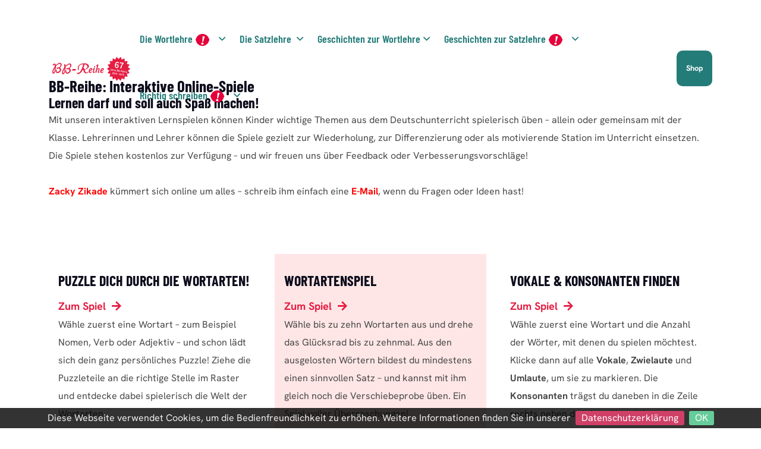

--- FILE ---
content_type: text/html; charset=UTF-8
request_url: https://www.bb-reihe.at/de_quiz_die-praeposition.htm
body_size: 11386
content:


<!DOCTYPE html>
<html lang="de">
    <head>
        <!--====== Required meta tags ======-->
        <meta charset="utf-8">
        <meta http-equiv="x-ua-compatible" content="ie=edge">
		<meta http-equiv="X-UA-Compatible" content="IE=edge,chrome=1">
		<meta name="Description" CONTENT="Vorwörter sind Wörter, die vor, nach oder um ein Nomen herum stehen, um es in Beziehung zu anderen Satzgliedern zu bringen.Man bestimmt Präpositionen nach der Art des Verhältnisses (Raum, Zeit, Art, Grund) und dem Fall, den sie verlangen (Rektion">
		<meta name="keywords" content=", Wörter, , Nomen, Beziehung, Satzgliedern, Präpositionen, Art, Verhältnisses, Raum, Zeit, Art, Grund, Fall, Rektion, Hierbei, Präpositionen, 2, Fall, 2, 3, Fall, 3, Fall, 3, 4, Fall, 4, Fall, ">
		<meta name="revisit-after" CONTENT="15 days">
		<meta name="robots" content="all">
		<meta name="robots" CONTENT="index, follow">
		<meta name="robots" CONTENT="Das Vorwort (Präposition) bringt das Nomen in Beziehung zu anderen Satzgliedern. BB-Reihe.at Die Präposition">
		<meta name="distribution" content="global">
		<meta name="abstract" content="rund, Fall, Rektion, Hierbei, Präpositionen, 2, Fall, 2, 3, Fall, 3, Fall, 3, 4, Fall, 4, Fall, ">
		<meta name="page-topic" content="Vorwörter sind Wörter, die vor, nach oder um ein Nomen herum stehen, um es in Beziehung zu anderen Satzgliedern zu bringen.Man bestimmt Präpositionen nach der Art des Verhältnisses (Raum, Zeit, Art, Grund) und dem Fall, den sie verlangen (Rektion">
		<meta name="audience" CONTENT="Alle, all">
		<meta name="author" CONTENT="BB-Reihe.at">
        <meta name="viewport" content="width=device-width, initial-scale=1, shrink-to-fit=no">
		
		
		
		
        <!--====== Title ======-->
        <title>Das Vorwort (Präposition) bringt das Nomen in Beziehung zu anderen Satzgliedern. BB-Reihe.at Die Präposition</title>
        <!--====== Favicon Icon ======-->
        <link rel="shortcut icon" href="images/bb_logo.svg" type="image/svg">
		
		
		
 	  <meta property="og:title" content="BB-Reihe.at Die kleine Wort- und Satzlehre: 67 Jahre Lernen und Lehren!">
      <meta property="og:type" content="website">
      <meta property="og:url" content="https://www.bb-reihe.at">
      <meta property="og:image" content="https://www.bb-reihe.at/images/bb_logo.svg">
      <meta property="og:description" content="BB-Reihe.at unterstützt bereits seit über 67 Jahren Schüler:innen beim Erlernen und Lehrer:innen beim Lehren der deutschen Grammatik und Rechtschreibung.">
      <meta property="og:site_name" content="BB-Reihe.at Die kleine Wort- und Satzlehre: 67 Jahre Lernen und Lehren!">
      <meta property="og:locale" content="de_DE">		
		
		
        <!--====== Google Fonts ======
        <link href="https://fonts.googleapis.com/css2?family=Barlow+Condensed:wght@400;500;600;700;800&family=Hanken+Grotesk:ital,wght@0,100..900;1,100..900&display=swap" rel="stylesheet">-->
        <!--====== FontAwesome css ======-->
        <link rel="stylesheet" href="fonts/fontawesome/css/all.min.css">
        <!--====== Bootstrap css ======-->

        <link rel="stylesheet" href="vendor/bootstrap/css/bootstrap.min.css">

        <!--====== Slick-popup css ======-->
		
        <link rel="stylesheet" href="vendor/slick/slick.css">
        <!--====== Nice Select css ======-->
        <link rel="stylesheet" href="vendor/nice-select/css/nice-select.css">
        <!--====== magnific-popup css ======-->
        <link rel="stylesheet" href="vendor/magnific-popup/dist/magnific-popup.css">
        <!--====== Jquery UI css ======-->
        <link rel="stylesheet" href="vendor/jquery-ui/jquery-ui.min.css">
        <!--====== Animate css ======-->
        <link rel="stylesheet" href="vendor/animate.css">
        <!--====== Default css ======-->
        <link rel="stylesheet" href="css/default.css">
        <!--====== Style css ======-->
        <link rel="stylesheet" href="css/style.css">
<style>
		
/* barlow-condensed-regular - latin */
@font-face {
  font-display: swap; /* Check https://developer.mozilla.org/en-US/docs/Web/CSS/@font-face/font-display for other options. */
  font-family: 'Barlow Condensed';
  font-style: normal;
  font-weight: 400;
  src: url('fonts/barlow-condensed-v12-latin-regular.woff2') format('woff2'); /* Chrome 36+, Opera 23+, Firefox 39+, Safari 12+, iOS 10+ */
}

/* barlow-condensed-500 - latin */
@font-face {
  font-display: swap; /* Check https://developer.mozilla.org/en-US/docs/Web/CSS/@font-face/font-display for other options. */
  font-family: 'Barlow Condensed';
  font-style: normal;
  font-weight: 500;
  src: url('fonts/barlow-condensed-v12-latin-500.woff2') format('woff2'); /* Chrome 36+, Opera 23+, Firefox 39+, Safari 12+, iOS 10+ */
}

/* barlow-condensed-600 - latin */
@font-face {
  font-display: swap; /* Check https://developer.mozilla.org/en-US/docs/Web/CSS/@font-face/font-display for other options. */
  font-family: 'Barlow Condensed';
  font-style: normal;
  font-weight: 600;
  src: url('fonts/barlow-condensed-v12-latin-600.woff2') format('woff2'); /* Chrome 36+, Opera 23+, Firefox 39+, Safari 12+, iOS 10+ */
}

/* barlow-condensed-700 - latin */
@font-face {
  font-display: swap; /* Check https://developer.mozilla.org/en-US/docs/Web/CSS/@font-face/font-display for other options. */
  font-family: 'Barlow Condensed';
  font-style: normal;
  font-weight: 700;
  src: url('fonts/barlow-condensed-v12-latin-700.woff2') format('woff2'); /* Chrome 36+, Opera 23+, Firefox 39+, Safari 12+, iOS 10+ */
}

/* barlow-condensed-800 - latin */
@font-face {
  font-display: swap; /* Check https://developer.mozilla.org/en-US/docs/Web/CSS/@font-face/font-display for other options. */
  font-family: 'Barlow Condensed';
  font-style: normal;
  font-weight: 800;
  src: url('fonts/barlow-condensed-v12-latin-800.woff2') format('woff2'); /* Chrome 36+, Opera 23+, Firefox 39+, Safari 12+, iOS 10+ */
}
		
/* hanken-grotesk-100 - latin */
@font-face {
  font-display: swap; /* Check https://developer.mozilla.org/en-US/docs/Web/CSS/@font-face/font-display for other options. */
  font-family: 'Hanken Grotesk';
  font-style: normal;
  font-weight: 100;
  src: url('fonts/hanken-grotesk-v8-latin-100.woff2') format('woff2'); /* Chrome 36+, Opera 23+, Firefox 39+, Safari 12+, iOS 10+ */
}

/* hanken-grotesk-100italic - latin */
@font-face {
  font-display: swap; /* Check https://developer.mozilla.org/en-US/docs/Web/CSS/@font-face/font-display for other options. */
  font-family: 'Hanken Grotesk';
  font-style: italic;
  font-weight: 100;
  src: url('fonts/hanken-grotesk-v8-latin-100italic.woff2') format('woff2'); /* Chrome 36+, Opera 23+, Firefox 39+, Safari 12+, iOS 10+ */
}

/* hanken-grotesk-200 - latin */
@font-face {
  font-display: swap; /* Check https://developer.mozilla.org/en-US/docs/Web/CSS/@font-face/font-display for other options. */
  font-family: 'Hanken Grotesk';
  font-style: normal;
  font-weight: 200;
  src: url('fonts/hanken-grotesk-v8-latin-200.woff2') format('woff2'); /* Chrome 36+, Opera 23+, Firefox 39+, Safari 12+, iOS 10+ */
}

/* hanken-grotesk-200italic - latin */
@font-face {
  font-display: swap; /* Check https://developer.mozilla.org/en-US/docs/Web/CSS/@font-face/font-display for other options. */
  font-family: 'Hanken Grotesk';
  font-style: italic;
  font-weight: 200;
  src: url('fonts/hanken-grotesk-v8-latin-200italic.woff2') format('woff2'); /* Chrome 36+, Opera 23+, Firefox 39+, Safari 12+, iOS 10+ */
}

/* hanken-grotesk-300 - latin */
@font-face {
  font-display: swap; /* Check https://developer.mozilla.org/en-US/docs/Web/CSS/@font-face/font-display for other options. */
  font-family: 'Hanken Grotesk';
  font-style: normal;
  font-weight: 300;
  src: url('fonts/hanken-grotesk-v8-latin-300.woff2') format('woff2'); /* Chrome 36+, Opera 23+, Firefox 39+, Safari 12+, iOS 10+ */
}

/* hanken-grotesk-300italic - latin */
@font-face {
  font-display: swap; /* Check https://developer.mozilla.org/en-US/docs/Web/CSS/@font-face/font-display for other options. */
  font-family: 'Hanken Grotesk';
  font-style: italic;
  font-weight: 300;
  src: url('fonts/hanken-grotesk-v8-latin-300italic.woff2') format('woff2'); /* Chrome 36+, Opera 23+, Firefox 39+, Safari 12+, iOS 10+ */
}

/* hanken-grotesk-regular - latin */
@font-face {
  font-display: swap; /* Check https://developer.mozilla.org/en-US/docs/Web/CSS/@font-face/font-display for other options. */
  font-family: 'Hanken Grotesk';
  font-style: normal;
  font-weight: 400;
  src: url('fonts/hanken-grotesk-v8-latin-regular.woff2') format('woff2'); /* Chrome 36+, Opera 23+, Firefox 39+, Safari 12+, iOS 10+ */
}

/* hanken-grotesk-italic - latin */
@font-face {
  font-display: swap; /* Check https://developer.mozilla.org/en-US/docs/Web/CSS/@font-face/font-display for other options. */
  font-family: 'Hanken Grotesk';
  font-style: italic;
  font-weight: 400;
  src: url('fonts/hanken-grotesk-v8-latin-italic.woff2') format('woff2'); /* Chrome 36+, Opera 23+, Firefox 39+, Safari 12+, iOS 10+ */
}

/* hanken-grotesk-500 - latin */
@font-face {
  font-display: swap; /* Check https://developer.mozilla.org/en-US/docs/Web/CSS/@font-face/font-display for other options. */
  font-family: 'Hanken Grotesk';
  font-style: normal;
  font-weight: 500;
  src: url('fonts/hanken-grotesk-v8-latin-500.woff2') format('woff2'); /* Chrome 36+, Opera 23+, Firefox 39+, Safari 12+, iOS 10+ */
}

/* hanken-grotesk-500italic - latin */
@font-face {
  font-display: swap; /* Check https://developer.mozilla.org/en-US/docs/Web/CSS/@font-face/font-display for other options. */
  font-family: 'Hanken Grotesk';
  font-style: italic;
  font-weight: 500;
  src: url('fonts/hanken-grotesk-v8-latin-500italic.woff2') format('woff2'); /* Chrome 36+, Opera 23+, Firefox 39+, Safari 12+, iOS 10+ */
}

/* hanken-grotesk-600 - latin */
@font-face {
  font-display: swap; /* Check https://developer.mozilla.org/en-US/docs/Web/CSS/@font-face/font-display for other options. */
  font-family: 'Hanken Grotesk';
  font-style: normal;
  font-weight: 600;
  src: url('fonts/hanken-grotesk-v8-latin-600.woff2') format('woff2'); /* Chrome 36+, Opera 23+, Firefox 39+, Safari 12+, iOS 10+ */
}

/* hanken-grotesk-600italic - latin */
@font-face {
  font-display: swap; /* Check https://developer.mozilla.org/en-US/docs/Web/CSS/@font-face/font-display for other options. */
  font-family: 'Hanken Grotesk';
  font-style: italic;
  font-weight: 600;
  src: url('fonts/hanken-grotesk-v8-latin-600italic.woff2') format('woff2'); /* Chrome 36+, Opera 23+, Firefox 39+, Safari 12+, iOS 10+ */
}

/* hanken-grotesk-700 - latin */
@font-face {
  font-display: swap; /* Check https://developer.mozilla.org/en-US/docs/Web/CSS/@font-face/font-display for other options. */
  font-family: 'Hanken Grotesk';
  font-style: normal;
  font-weight: 700;
  src: url('fonts/hanken-grotesk-v8-latin-700.woff2') format('woff2'); /* Chrome 36+, Opera 23+, Firefox 39+, Safari 12+, iOS 10+ */
}

/* hanken-grotesk-700italic - latin */
@font-face {
  font-display: swap; /* Check https://developer.mozilla.org/en-US/docs/Web/CSS/@font-face/font-display for other options. */
  font-family: 'Hanken Grotesk';
  font-style: italic;
  font-weight: 700;
  src: url('fonts/hanken-grotesk-v8-latin-700italic.woff2') format('woff2'); /* Chrome 36+, Opera 23+, Firefox 39+, Safari 12+, iOS 10+ */
}

/* hanken-grotesk-800 - latin */
@font-face {
  font-display: swap; /* Check https://developer.mozilla.org/en-US/docs/Web/CSS/@font-face/font-display for other options. */
  font-family: 'Hanken Grotesk';
  font-style: normal;
  font-weight: 800;
  src: url('fonts/hanken-grotesk-v8-latin-800.woff2') format('woff2'); /* Chrome 36+, Opera 23+, Firefox 39+, Safari 12+, iOS 10+ */
}

/* hanken-grotesk-800italic - latin */
@font-face {
  font-display: swap; /* Check https://developer.mozilla.org/en-US/docs/Web/CSS/@font-face/font-display for other options. */
  font-family: 'Hanken Grotesk';
  font-style: italic;
  font-weight: 800;
  src: url('fonts/hanken-grotesk-v8-latin-800italic.woff2') format('woff2'); /* Chrome 36+, Opera 23+, Firefox 39+, Safari 12+, iOS 10+ */
}

/* hanken-grotesk-900 - latin */
@font-face {
  font-display: swap; /* Check https://developer.mozilla.org/en-US/docs/Web/CSS/@font-face/font-display for other options. */
  font-family: 'Hanken Grotesk';
  font-style: normal;
  font-weight: 900;
  src: url('fonts/hanken-grotesk-v8-latin-900.woff2') format('woff2'); /* Chrome 36+, Opera 23+, Firefox 39+, Safari 12+, iOS 10+ */
}

/* hanken-grotesk-900italic - latin */
@font-face {
  font-display: swap; /* Check https://developer.mozilla.org/en-US/docs/Web/CSS/@font-face/font-display for other options. */
  font-family: 'Hanken Grotesk';
  font-style: italic;
  font-weight: 900;
  src: url('fonts/hanken-grotesk-v8-latin-900italic.woff2') format('woff2'); /* Chrome 36+, Opera 23+, Firefox 39+, Safari 12+, iOS 10+ */
}

	
	
		</style>		
    </head>
    <body>
		
        <!--====== Start Loader Area ======-->
        <div class="fd-preloader">
            <div class="loader"></div>
        </div><!--====== End Loader Area ======-->
        <!--====== Start Overlay ======-->
        <div class="offcanvas__overlay"></div>
        <!--====== End Overlay ======-->
        <!--====== Start Sidemenu-wrapper-cart Area ======-->
        <div class="sidemenu-wrapper-cart">
            <div class="sidemenu-content">
                <div class="widget widget-shopping-cart">
                    <h4><a href="de_shop.htm">BB-Reihe Shop</a></h4>
                    <div class="sidemenu-cart-close"><i class="far fa-times"></i></div>
					<div class="sidemenu-cart-shop"><a href="de_warenkorb.htm"><i class="far fa-shopping-cart"></i></a> </div>
					
                    <div class="widget-shopping-cart-content">
                        <ul class="foodix-mini-cart-list">
						                            <li class="foodix-menu-cart">
								<img src="https://ocms.at/upload/kunden/37/bilder/klassische-version.jpg" alt="Die kleine Wort und Satzlehre">
                                <a href="de_die-kleine-wort-und-satzlehre.htm">Die kleine Wort und Satzlehre</a>
								<span class="quantity"><span><span class="currency"></span></span></span>
                            </li>
						                            <li class="foodix-menu-cart">
								<img src="https://ocms.at/upload/kunden/37/bilder/satzlehre.jpg" alt="Lernposter">
                                <a href="de_lernposter.htm">Lernposter</a>
								<span class="quantity"><span><span class="currency"></span></span></span>
                            </li>
						                            <li class="foodix-menu-cart">
								<img src="https://ocms.at/upload/kunden/37/bilder/weltgeschichte.jpg" alt="Die kleine Weltgeschichte">
                                <a href="de_die-kleine-weltgeschichte.htm">Die kleine Weltgeschichte</a>
								<span class="quantity"><span><span class="currency"></span></span></span>
                            </li>
						                            <li class="foodix-menu-cart">
								<img src="https://ocms.at/upload/kunden/37/bilder/t_nomen_eule.jpg" alt="Grammatik Tassen">
                                <a href="de_grammatik-tassen.htm">Grammatik Tassen</a>
								<span class="quantity"><span><span class="currency"></span></span></span>
                            </li>
													<li class="foodix-menu-cart">
								<img src="https://o-shareme.at/admin/upload/kunden/37/bilder/jahreskalender_mai.jpg" alt="Jahreskalender">
								<a href="de_jahreskalender.htm">Jahreskalender (gratis)</a></li>
                           
                        </ul>
                    </div>
                </div>
            </div>
        </div>
		
		
        <!--====== Start Header Area ======-->
        <header class="header-area header-three transparent-header">
            <div class="container">
                <div class="header-navigation">
                    <div class="nav-overlay"></div>
                    <div class="primary-menu">
                        <!--=== Site Branding ===-->
                        <div class="site-branding">
                            <a href="/" class="brand-logo"><img src="images/bblogo.svg" alt="BB-Reihe.at Die kleine Wort- und Satzlehre: 67 Jahre Lernen und Lehren!" style="width:158px;height:auto;"></a>
                        </div>
                        <div class="nav-inner-menu">
                            <!--=== Foodix Nav Menu ===-->
                            <div class="foodix-nav-menu">
                                <!--=== Mobile Logo ===-->
                                <div class="mobile-logo mb-30 d-block d-xl-none text-center">
                                    <a href="/" class="brand-logo"><img src="images/bblogo.svg" alt="BB-Reihe.at Die kleine Wort- und Satzlehre: 67 Jahre Lernen und Lehren!" style="width:158px;height:auto;"></a>
                                </div>
                                <!--=== Main Menu ===-->
                                <nav class="main-menu">
                                    <ul>
                                   	
 
			<li  class="menu-item has-children"><a href="de_die-wortlehre.htm"> Die Wortlehre <img src="images/svg_question.svg" style="width:35px; height:35px; padding-right:10px;"></a>
			   					<ul class="sub-menu">
					                                    
						<li>
							<a class="menu-title" href="de_die-wortlehre_der-artikel.htm"> Der Artikel </a>
														
						</li>
					                                      
						<li>
							<a class="menu-title" href="de_die-wortlehre_das-nomen.htm"><img src="images/svg_wortschatzkiste.svg" style="width:40px; height:40px; padding-right:10px;"> Das Nomen <img src="images/svg_question.svg" style="width:35px; height:35px; padding-right:10px;"></a>
														<ul class="sub-menu">
								<li><a href="de_richtig-schreiben_deklination.htm">Deklination üben <img src="images/svg_question.svg" style="width:35px; height:35px; padding-right:10px;"></a></li>
							</ul>
														
						</li>
					                                      
						<li>
							<a class="menu-title" href="de_die-wortlehre_das-verb.htm"><img src="images/svg_wortschatzkiste.svg" style="width:40px; height:40px; padding-right:10px;"> Das Verb </a>
														
						</li>
					                                      
						<li>
							<a class="menu-title" href="de_die-wortlehre_das-pronomen.htm"> Das Pronomen </a>
														
						</li>
					                                      
						<li>
							<a class="menu-title" href="de_die-wortlehre_das-adjektiv.htm"><img src="images/svg_wortschatzkiste.svg" style="width:40px; height:40px; padding-right:10px;"> Das Adjektiv </a>
														
						</li>
					                                      
						<li>
							<a class="menu-title" href="de_die-wortlehre_das-numerale.htm"> Das Numerale </a>
														
						</li>
					                                      
						<li>
							<a class="menu-title" href="de_die-wortlehre_die-praeposition.htm"> Die Präposition </a>
														
						</li>
					                                      
						<li>
							<a class="menu-title" href="de_die-wortlehre_das-adverb.htm"> Das Adverb </a>
														
						</li>
					                                      
						<li>
							<a class="menu-title" href="de_die-wortlehre_die-konjunktion.htm"> Die Konjunktion </a>
														
						</li>
					                                      
						<li>
							<a class="menu-title" href="de_die-wortlehre_die-interjektion.htm"> Die Interjektion </a>
														
						</li>
					    
								<li><a href="de_richtig-schreiben_wortartenpuzzle.htm">Wortartenpuzzle <img src="images/svg_question.svg" style="width:35px; height:35px; padding-right:10px;"></a></li>		
					</ul>

							</li>


		 
			<li  class="menu-item has-children"><a href="de_die-satzlehre.htm"> Die Satzlehre </a>
			   					<ul class="sub-menu">
					                                    
						<li>
							<a class="menu-title" href="de_die-satzlehre_die-satzarten.htm"> Die Satzarten </a>
														
						</li>
					                                      
						<li>
							<a class="menu-title" href="de_die-satzlehre_der-einfache-satz.htm"> Der einfache Satz </a>
														
						</li>
					                                      
						<li>
							<a class="menu-title" href="de_die-satzlehre_der-zusammengesetzte-satz.htm"> Der zusammengesetzte Satz </a>
														
						</li>
					                                      
						<li>
							<a class="menu-title" href="de_die-satzlehre_die-satzglieder.htm"> Die Satzglieder </a>
														
						</li>
					                                      
						<li>
							<a class="menu-title" href="de_die-satzlehre_die-gliedsaetze.htm"> Die Gliedsätze </a>
														
						</li>
					    
								<li><a href="de_richtig-schreiben_wortartenpuzzle.htm">Wortartenpuzzle <img src="images/svg_question.svg" style="width:35px; height:35px; padding-right:10px;"></a></li>		
					</ul>

							</li>


			

<li  class="menu-item has-children"><a href="de_geschichten-zur-wortlehre.htm">Geschichten zur Wortlehre</a>
<ul class="sub-menu">
	<li class="menu-item"><a href="de_zacky-zikade.htm">Zacky Zikade</a></li>
	 
			<li  class="menu-item" ><a href="de_eulalia-ulima-laurentia-elena-eule.htm">Eulalia Ulima Laurentia Elena Eule</a>
			   			</li>
		 
			<li  class="menu-item" ><a href="de_lucy-lynn-lama.htm">Lucy Lynn Lama</a>
			   			</li>
		 
			<li  class="menu-item has-children"><a href="de_nirveli-nilpferd.htm">Nirveli Nilpferd</a>
			   					<ul class="sub-menu">
					                                    
						<li>
							<a class="menu-title" href="de_nirveli-nilpferd_nirvelis-abenteuer.htm">Nirvelis Abenteuer</a>
						</li>
					    
					</ul>
							</li>
		 
			<li  class="menu-item has-children"><a href="de_pauley-pit-pinguin.htm">Pauley Pit Pinguin</a>
			   					<ul class="sub-menu">
					                                    
						<li>
							<a class="menu-title" href="de_pauley-pit-pinguin_zackys-weltkarte.htm">Zackys Weltkarte</a>
						</li>
					    
					</ul>
							</li>
		 
			<li  class="menu-item" ><a href="de_fabrizio-frosch.htm">Fabrizio Frosch</a>
			   			</li>
		 
			<li  class="menu-item has-children"><a href="de_emile-erdmaennchen.htm">Emile Erdmännchen</a>
			   					<ul class="sub-menu">
					                                    
						<li>
							<a class="menu-title" href="de_emile-erdmaennchen_pauley-und-emile.htm">Pauley und Emile</a>
						</li>
					    
					</ul>
							</li>
		</ul>
</li>



	 
			<li  class="menu-item has-children"><a href="de_geschichten-zur-satzlehre.htm">Geschichten zur Satzlehre <img src="images/svg_question.svg" style="width:35px; height:35px; padding-right:10px;"></a>
			   					<ul class="sub-menu">
					                                    
						<li>
							<a class="menu-title" href="de_geschichten-zur-satzlehre_der-verzauberte-brunnen.htm"> Der verzauberte Brunnen</a>
						</li>
					                                      
						<li>
							<a class="menu-title" href="de_geschichten-zur-satzlehre_verschiebeprobe.htm"><img src="images/svg_question.svg" style="width:35px; height:35px; padding-right:10px;"> Verschiebeprobe</a>
						</li>
					                                      
						<li>
							<a class="menu-title" href="de_geschichten-zur-satzlehre_das-ertse-schatzkistenspiel.htm"> Das ertse Schatzkistenspiel</a>
						</li>
					                                      
						<li>
							<a class="menu-title" href="de_geschichten-zur-satzlehre_wortartenspiel.htm"><img src="images/svg_question.svg" style="width:35px; height:35px; padding-right:10px;"> Wortartenspiel</a>
						</li>
					    
					</ul>
							</li>
		<li  class="menu-item has-children"><a href="">Richtig schreiben <img src="images/svg_question.svg" style="width:35px; height:35px; padding-right:10px;"></a>
	<ul class="sub-menu">
		<li class="menu-item"><a href="de_richtig-schreiben_s-schreibung.htm">s-Schreibung </a></li>
		<li class="menu-item"><a href="de_richtig-schreiben_vokale-konsonanten.htm">Vokale & Konsonanten finden</a></li>
		<li class="menu-item"><a href="de_richtig-schreiben_artikel-spiel.htm">Artikel üben</a></li>
		<li class="menu-item"><a href="de_richtig-schreiben_artikel-spiel-2.htm">Artikel zuordnen</a></li>
	</ul>
</li>
                                    </ul>
                                </nav>
                            </div>
                            <!--=== Nav Right Item ===<i class="far fa-shopping-cart"></i>-->
                            <div class="nav-right-item">
                                <div class="cart-button" style="font-size:small; font-weight:bold;">Shop</div>
								                                <div class="navbar-toggler">
                                    <span></span>
                                    <span></span>
                                    <span></span>
                                </div>
                            </div>
                        </div>
                    </div>
                </div>
            </div>
        </header>
				
								
		
		         <section class="blogs-grid-section pt-130 pb-130">
            <div class="container">
                <div class="row">
					
										
					<h3>BB-Reihe: Interaktive Online-Spiele</h3>
					<h4>Lernen darf und soll auch Spaß machen!</h4>

					<p>Mit unseren interaktiven Lernspielen k&ouml;nnen Kinder wichtige Themen aus dem Deutschunterricht spielerisch &uuml;ben &ndash; allein oder gemeinsam mit der Klasse. Lehrerinnen und Lehrer k&ouml;nnen die Spiele gezielt zur Wiederholung, zur Differenzierung oder als motivierende Station im Unterricht einsetzen.<br>Die Spiele stehen kostenlos zur Verf&uuml;gung &ndash; und wir freuen uns &uuml;ber Feedback oder Verbesserungsvorschl&auml;ge! <br><br><strong><a style="color: red;" href="de_zacky-zikade.htm">Zacky Zikade</a></strong> k&uuml;mmert sich online um alles &ndash; schreib ihm einfach eine <strong><a style="color: red;" href="mailto:zacky@bb-reihe.at">E-Mail</a></strong>, wenn du Fragen oder Ideen hast!<br><br><br><br></p>					
					                    <div class="col-lg-4 col-md-6 col-sm-12">
                        <div class="blog-post-item style-two mb-30 p-3 wow fadeInUp" >
							<div class="post-content">
                                <h4 class="post-title"><a href="de_richtig-schreiben_wortartenpuzzle.htm" target="_blank">Puzzle dich durch die Wortarten!</a></h4>
                                <a href="de_richtig-schreiben_wortartenpuzzle.htm" target="_blank" class="read-more">zum Spiel<i class="fas fa-arrow-right"></i></a>
                            </div>
							
                            <div class="post-thumbnail">
                                <p>W&auml;hle zuerst eine Wortart &ndash; zum Beispiel Nomen, Verb oder Adjektiv &ndash; und schon l&auml;dt sich dein ganz pers&ouml;nliches Puzzle! Ziehe die Puzzleteile an die richtige Stelle im Raster und entdecke dabei spielerisch die Welt der Wortarten.</p>                            </div>
							
                            
                        </div>
                    </div>
					                    <div class="col-lg-4 col-md-6 col-sm-12">
                        <div class="blog-post-item style-two mb-30 p-3 wow fadeInUp" style="background-color: #ffe6e6;" >
							<div class="post-content">
                                <h4 class="post-title"><a href="de_geschichten-zur-satzlehre_wortartenspiel.htm" target="_blank">Wortartenspiel</a></h4>
                                <a href="de_geschichten-zur-satzlehre_wortartenspiel.htm" target="_blank" class="read-more">zum Spiel<i class="fas fa-arrow-right"></i></a>
                            </div>
							
                            <div class="post-thumbnail">
                                <p>W&auml;hle bis zu zehn Wortarten aus und drehe das Gl&uuml;cksrad bis zu zehnmal. Aus den ausgelosten W&ouml;rtern bildest du mindestens einen sinnvollen Satz &ndash; und kannst mit ihm gleich noch die Verschiebeprobe &uuml;ben. Ein Spiel voller &Uuml;berraschungen!</p>                            </div>
							
                            
                        </div>
                    </div>
					                    <div class="col-lg-4 col-md-6 col-sm-12">
                        <div class="blog-post-item style-two mb-30 p-3 wow fadeInUp" >
							<div class="post-content">
                                <h4 class="post-title"><a href="de_richtig-schreiben_vokale-konsonanten.htm" target="_blank">Vokale & Konsonanten finden</a></h4>
                                <a href="de_richtig-schreiben_vokale-konsonanten.htm" target="_blank" class="read-more">zum Spiel<i class="fas fa-arrow-right"></i></a>
                            </div>
							
                            <div class="post-thumbnail">
                                <p>W&auml;hle zuerst eine Wortart und die Anzahl der W&ouml;rter, mit denen du spielen m&ouml;chtest. Klicke dann auf alle <strong data-start="433" data-end="443">Vokale</strong>, <strong data-start="445" data-end="458">Zwielaute</strong> und <strong data-start="463" data-end="474">Umlaute</strong>, um sie zu markieren. Die <strong data-start="501" data-end="516">Konsonanten</strong> tr&auml;gst du daneben in die Zeile rechts neben dem jeweiligen Wort ein.</p>                            </div>
							
                            
                        </div>
                    </div>
					                    <div class="col-lg-4 col-md-6 col-sm-12">
                        <div class="blog-post-item style-two mb-30 p-3 wow fadeInUp" style="background-color: #ffe6e6;" >
							<div class="post-content">
                                <h4 class="post-title"><a href="de_richtig-schreiben_artikel-spiel-2.htm" target="_blank">Ordne die richtigen Artikel zu!</a></h4>
                                <a href="de_richtig-schreiben_artikel-spiel-2.htm" target="_blank" class="read-more">zum Spiel<i class="fas fa-arrow-right"></i></a>
                            </div>
							
                            <div class="post-thumbnail">
                                <p>W&auml;hle zuerst den Schwierigkeitsgrad der Nomen, die du &uuml;ben m&ouml;chtest. Klicke dann auf den passenden bestimmten Artikel (<em data-start="1270" data-end="1275">der</em>, <em data-start="1277" data-end="1282">die</em> oder <em data-start="1288" data-end="1293">das</em>) und ordne ihn dem Nomen richtig zu. So trainierst du dein Sprachgef&uuml;hl ganz nebenbei!</p>                            </div>
							
                            
                        </div>
                    </div>
					                    <div class="col-lg-4 col-md-6 col-sm-12">
                        <div class="blog-post-item style-two mb-30 p-3 wow fadeInUp" >
							<div class="post-content">
                                <h4 class="post-title"><a href="de_richtig-schreiben_artikel-spiel.htm" target="_blank">Bestimmter und unbestimmter Artikel</a></h4>
                                <a href="de_richtig-schreiben_artikel-spiel.htm" target="_blank" class="read-more">zum Spiel<i class="fas fa-arrow-right"></i></a>
                            </div>
							
                            <div class="post-thumbnail">
                                <p>Du m&ouml;chtest wissen, ob es <strong data-start="1745" data-end="1758">der Apfel</strong>, <strong data-start="1760" data-end="1773">ein Apfel</strong> oder doch <strong data-start="1784" data-end="1797">das Apfel</strong> hei&szlig;t? In diesem Spiel &uuml;bst du, Nomen den passenden bestimmten (<em data-start="1862" data-end="1875">der/die/das</em>) und unbestimmten (<em data-start="1896" data-end="1906">ein/eine</em>) Artikel zuzuordnen. W&auml;hle dazu Schwierigkeitsgrad und Anzahl der W&ouml;rter aus &ndash; und los geht's!&nbsp;</p>                            </div>
							
                            
                        </div>
                    </div>
					                    <div class="col-lg-4 col-md-6 col-sm-12">
                        <div class="blog-post-item style-two mb-30 p-3 wow fadeInUp" style="background-color: #ffe6e6;" >
							<div class="post-content">
                                <h4 class="post-title"><a href="de_richtig-schreiben_deklination.htm" target="_blank">Deklinationen üben</a></h4>
                                <a href="de_richtig-schreiben_deklination.htm" target="_blank" class="read-more">zum Spiel<i class="fas fa-arrow-right"></i></a>
                            </div>
							
                            <div class="post-thumbnail">
                                <p>Such dir aus, wie viele W&ouml;rter du &uuml;ben m&ouml;chtest und wie knifflig es werden darf. Dann hei&szlig;t es:&nbsp;<strong>deklinieren</strong>! Ob Einzahl oder Mehrzahl, ob &bdquo;der Hund&ldquo; oder &bdquo;des Hundes&ldquo; &ndash; zeig, dass du die richtigen Formen kennst &ndash; ob <strong data-start="570" data-end="583">Nominativ</strong>, <strong data-start="615" data-end="626">Genitiv</strong>, <strong data-start="600" data-end="609">Dativ</strong> oder <strong data-start="585" data-end="598">Akkusativ</strong>!</p>                            </div>
							
                            
                        </div>
                    </div>
					                    <div class="col-lg-4 col-md-6 col-sm-12">
                        <div class="blog-post-item style-two mb-30 p-3 wow fadeInUp" >
							<div class="post-content">
                                <h4 class="post-title"><a href="de_richtig-schreiben_s-schreibung.htm" target="_blank">s-, ss- oder ß-Schreibung üben</a></h4>
                                <a href="de_richtig-schreiben_s-schreibung.htm" target="_blank" class="read-more">zum Spiel<i class="fas fa-arrow-right"></i></a>
                            </div>
							
                            <div class="post-thumbnail">
                                <p>Hier &uuml;bst du die richtige Schreibung des s-Lauts im Deutschen! Es gibt drei M&ouml;glichkeiten: <em data-start="848" data-end="851">s</em>, <em data-start="853" data-end="857">ss</em> und <em data-start="862" data-end="865">&szlig;</em>. Ziehe die W&ouml;rter in die passenden Spalten und finde heraus, wie gut du die Regeln schon beherrschst!</p>                            </div>
							
                            
                        </div>
                    </div>
					                    <div class="col-lg-4 col-md-6 col-sm-12">
                        <div class="blog-post-item style-two mb-30 p-3 wow fadeInUp" style="background-color: #ffe6e6;" >
							<div class="post-content">
                                <h4 class="post-title"><a href="de_geschichten-zur-satzlehre_verschiebeprobe.htm" target="_blank">Übe die Verschiebeprobe</a></h4>
                                <a href="de_geschichten-zur-satzlehre_verschiebeprobe.htm" target="_blank" class="read-more">zum Spiel<i class="fas fa-arrow-right"></i></a>
                            </div>
							
                            <div class="post-thumbnail">
                                <p>Lies zuerst die Geschichte vom verzauberten Brunnen und mache dann die Verschiebeprobe! Zum Schluss kannst du deine Geschichte mit deinen Lieblingss&auml;tzen ausdrucken!</p>                            </div>
							
                            
                        </div>
                    </div>
										
                </div>
            </div>
        </section>
		<section class="blogs-grid-section pb-100">
            <div class="container">

							<div class="row">
				<div class="blog-post-item wow fadeInUp">
				<div class="main-post">
					<div class="post-content">	
						<h4 class="title">BB-Reihe Lernhilfen: Alles auf einen Blick!</h4><br>
						<div class="cart-table table-responsive">
						<table class="table" style="border-collapse: collapse; width: 100%;" border="1">
						<tbody>
						<tr style="background-color: rgb(236, 240, 241);">
						<td style="width: 20%;"><strong>Der Klassiker</strong></td>
						<td style="width: 20%;"><strong>Die Schlaumeier Version</strong></td>
						<td style="width: 20%;"><strong>Lernposter Satzlehre</strong></td>
						<td style="width: 20%;"><strong>Lernposter Wortlehre</strong></td>	
						<td style="width: 20%;"><strong>Weltgeschichte</strong></td>		
						</tr>
						<tr>
						<td style="vertical-align: top;">
							<a href="de_die-kleine-wort-und-satzlehre___bb-reihe:-die-kleine-wort-und-satzlehre.htm" target="_blank" rel="noopener"> <img src="https://ocms.at/upload/kunden/37/bilder/klassische-version.jpg" alt="" width="100%" height="auto"></a>
						</td>
						<td style="vertical-align: top;">
							<a href="de_die-kleine-wort-und-satzlehre___die-kleine-wort-und-satzlehre-mit-10-tierischen-schlaumeiern.htm" target="_blank" rel="noopener"> <img src="https://ocms.at/upload/kunden/37/bilder/sprachbogen_tiere_gesamt_exp-1.jpg" alt="" width="100%" height="auto"></a>
						</td>
						<td style="vertical-align: top;">
							<a href="de_lernposter.htm" target="_blank" rel="noopener"> <img src="https://ocms.at/upload/kunden/37/bilder/lernposter_satzlehre_final_exp.jpg" alt="" width="100%" height="auto"></a>
						</td>
						<td style="vertical-align: top;">
							<a href="de_lernposter.htm" target="_blank" rel="noopener"> <img src="https://ocms.at/upload/kunden/37/bilder/lernposter_wortehre_exp.jpg" alt="" width="100%" height="auto"></a>
						</td>	
						<td style="vertical-align: top;">
							<a href="de_die-kleine-weltgeschichte___die-kleine-weltgeschichte-auf-einen-blick.htm" target="_blank" rel="noopener"> <img src="https://ocms.at/upload/kunden/37/bilder/wg_titel.jpg" alt="" width="100%" height="auto"></a>
						</td>		
						</tr>
						</tbody>
						</table>   
						</div>	
					</div>
				</div>
			</div>

  </div>
		 </div>
        </section>	

		
			
	
	
<!--====== Start Footer ======-->
	<svg id="clouds" xmlns="http://www.w3.org/2000/svg" version="1.1" width="100%" height="100" viewBox="0 0 100 100"  fill="#ffeaea"  preserveAspectRatio="none">
	 <path d="M-5 100 Q 0 20 5 100 Z
		M0 100 Q 5 0 10 100
		M5 100 Q 10 30 15 100
		M10 100 Q 15 10 20 100
		M15 100 Q 20 30 25 100
		M20 100 Q 25 -10 30 100
		M25 100 Q 30 10 35 100
		M30 100 Q 35 30 40 100
		M35 100 Q 40 10 45 100
		M40 100 Q 45 50 50 100
		M45 100 Q 50 20 55 100
		M50 100 Q 55 40 60 100
		M55 100 Q 60 60 65 100
		M60 100 Q 65 50 70 100
		M65 100 Q 70 20 75 100
		M70 100 Q 75 45 80 100
		M75 100 Q 80 30 85 100
		M80 100 Q 85 20 90 100
		M85 100 Q 90 50 95 100
		M90 100 Q 95 25 100 100
		M95 100 Q 100 15 105 100 Z"></path>
  </svg>
		
        <footer class="footer-default p-r z-1">
			<div class="footer-shape f-shape_seven scene"><span data-depth="1"><img src="images/zertifikat1.png" alt="Zacky Zertifikate" name="Zacky Zertifikate"></span></div>
            <div class="container">
                <!--=== Footer Widget Area ===-->
                <div class="footer-widget-area pt-120 pb-75">
                    <div class="row">
                        <div class="col-lg-3 col-md-6 col-sm-6">
                            <!--=== Footer Widget ===-->
                            <div class="footer-widget footer-about-widget mb-40 wow fadeInUp">
                                <div class="widget-content">
                                    <div class="footer-logo mb-25">
                                        <a href="/" class="brand-logo"><img src="images/bblogo.svg" alt="BB-Reihe.at Die kleine Wort- und Satzlehre: 67 Jahre Lernen und Lehren!" style="width:250px;height:auto;"></a>
                                    </div>
                                    <p><strong>BB-Reihe.at</strong> unterstützt bereits seit über 67 Jahren Schüler:innen beim Erlernen und Lehrer:innen beim Lehren der deutschen Grammatik und Rechtschreibung!</p>
                                </div>
                            </div>
                        </div>
                        <div class="col-lg-3 col-md-6 col-sm-6">
                            <!--=== Footer Widget ===-->
                            <div class="footer-widget footer-contact-widget mb-40 wow fadeInUp">
                                <div class="widget-content">
                                    <h4 class="widget-title text-black">Kontakt</h4>
                                    <ul class="address-list">
										<li>BB-Reihe.at</li>
                                        <li>Ernst-Grein-Straße 6/2<br>5020 Salzburg</li>
                                        <li><a href="tel:+43662941212">+43 662 94 12 12</a></li>
                                        <li><a href="mailto:&#x6f;&#x66;&#x66;&#x69;&#x63;&#x65;&#x40;&#x62;&#x62;&#x2d;&#x72;&#x65;&#x69;&#x68;&#x65;&#x2e;&#x61;&#x74;">office (at) bb-reihe.at</a></li>		
                                    </ul>
                                </div>
                            </div>
                        </div>
                        <div class="col-lg-3 col-md-6 col-sm-6">
                            <!--=== Footer Widget ===-->
                            <div class="footer-widget footer-nav-widget mb-40 wow fadeInUp">
                                <div class="widget-content">
                                    <h4 class="widget-title text-black">Quick-Links</h4>
                                    <ul class="widget-menu">
                                        <li><a href="/">Hauptseite</a></li>
                                        <li><a href="de_warenkorb.htm">Shop</a></li>
                                        <li><a href="de_shop.htm#faq">AGB, Zahlung und Versand</a></li>
                                        <li><a href="de_rechtliches_datenschutz.htm">Datenschutz</a></li>
                                        <li><a href="de_rechtliches_impressum.htm">Impressum</a></li>
                                    </ul>
                                </div>
                            </div>
                        </div>
                        <div class="col-lg-3 col-md-6 col-sm-6">
                            <!--=== Footer Widget ===-->
                            <div class="footer-widget footer-opening-widget mb-40 wow fadeInUp">
                                <div class="widget-content">
                                    <h4 class="widget-title text-black">Zacky-Zertifikate</h4>
                                    <ul class="opening-schedule">
                                        <li>Deine <strong>Zacky-Zertifikate für besondere Schlaumeier</strong> erhältst du als PDF zum Ausdrucken, indem du deine von deinen Eltern oder deiner Deutschlehrerin, deinem Deutschlehrer korrigierten Arbeitsblätter an <strong><a href="mailto:&#x7a;&#x61;&#x63;&#x6b;&#x79;&#x40;&#x62;&#x62;&#x2d;&#x72;&#x65;&#x69;&#x68;&#x65;&#x2e;&#x61;&#x74;">zacky (at) bb-reihe.at</a></strong> sendest!</li>
                                    </ul>
                                </div>
                            </div>
                        </div>
                    </div>
                </div>
            </div>
            <!--=== Copyright Area ===-->
            <div class="copyright-area text-center">
                <div class="container">
                    <div class="copyright-text">
                        <p>&copy; 2025 <a href="/">BB-Reihe.at. Alle Rechte vorbehalten.</a></p>
                    </div>
					<div class="copyright-text"><a href="https://www.oblique.at" title="www.oblique.at" target="_blank">
								<img src="https://www.oblique.at/images/logo_first.png" alt="Oblique.at" width="50">
							  </a>
						</div>
                </div>
            </div>
        </footer>
	<!-- Modal -->
	
<div class="modal fade" id="dailyExerciseModal" tabindex="-1" aria-labelledby="dailyExerciseLabel" aria-hidden="true">
  <div class="modal-dialog modal-dialog-centered modal-lg">
    <div class="modal-content text-center p-3">
      <div class="modal-header border-0">
        <h5 class="modal-title w-100" id="dailyExerciseLabel">17.11.2025<br>Deine tägliche Übungsaufgabe: </h5>
        <button type="button" class="btn-close" data-bs-dismiss="modal" aria-label="Schließen"></button>
      </div>
      <div class="modal-body">
        <img id="exerciseImage" src="" alt="Grammatikübung" class="img-fluid rounded shadow"><br><br>
		<a href="https://www.bb-reihe.at/de_jahreskalender.htm" style="color: rgb(229, 29, 66);" ><strong>Hier geht's zum Jahreskalender!</strong></a>
      </div>
    </div>
  </div>
</div>
	
	
	
        <!--====== Back To Top  ======-->
        <a href="#" class="back-to-top" ><i class="far fa-angle-up"></i></a>
        <!--====== Jquery js ======-->
        <script src="vendor/jquery-3.6.0.min.js"></script>
        <!--====== Popper js ======-->
        <script src="vendor/popper/popper.min.js"></script>
        <!--====== Bootstrap js ======-->
        <script src="vendor/bootstrap/js/bootstrap.min.js"></script>

        <!--====== Slick js ======-->
        <script src="vendor/slick/slick.min.js"></script>
        <!--====== Magnific js ======-->
        <script src="vendor/magnific-popup/dist/jquery.magnific-popup.min.js"></script>
		        <script src="vendor/nice-select/js/jquery.nice-select.min.js"></script>
		        <!--====== Parallax js ======-->
        <script src="vendor/parallax.min.js"></script>
        <!--====== jquery UI js ======-->
        <script src="vendor/jquery-ui/jquery-ui.min.js"></script>
        <!--====== WOW js ======-->
        <script src="vendor/wow.min.js"></script>
        <!--====== Main js ======-->
        <script src="js/theme.js"></script>
	

	
	<script>
 /*$(document).ready(function () {
    const today = new Date().toISOString().split('T')[0]; 
    const modalKey = 'dailyExerciseShown_' + today;

    if (!localStorage.getItem(modalKey)) {
      const imgUrl = `images/aufgaben/aufgabe-${today.replace(/-/g, '')}.jpg`;

      $('#exerciseImage').attr('src', imgUrl);

      $('#dailyExerciseModal').modal('show');
     localStorage.setItem(modalKey, 'true');
    }
  });*/
</script>
	
  
     <link href="css/jquery.cookiebar.css" rel="stylesheet">
<script type="text/javascript">
/*
 * Copyright (C) 2012 PrimeBox (info@primebox.co.uk)
 * 
 * This work is licensed under the Creative Commons
 * Attribution 3.0 Unported License. To view a copy
 * of this license, visit
 * http://creativecommons.org/licenses/by/3.0/.
 * 
 * Documentation available at:
 * http://www.primebox.co.uk/projects/cookie-bar/
 * 
 * When using this software you use it at your own risk. We hold
 * no responsibility for any damage caused by using this plugin
 * or the documentation provided.
 */
(function($){
	$.cookieBar = function(options,val){
		if(options=='cookies'){
			var doReturn = 'cookies';
		}else if(options=='set'){
			var doReturn = 'set';
		}else{
			var doReturn = false;
		}
		var defaults = {
			message: 'Diese Webseite verwendet Cookies, um die Bedienfreundlichkeit zu erhöhen. Weitere Informationen finden Sie in unserer', //Message displayed on bar
			acceptButton: true, //Set to true to show accept/enable button
			acceptText: 'OK', //Text on accept/enable button
			acceptFunction: function(cookieValue){if(cookieValue!='enabled' && cookieValue!='accepted') window.location = window.location.href;}, //Function to run after accept
			declineButton: false, //Set to true to show decline/disable button
			declineText: 'Disable Cookies', //Text on decline/disable button
			declineFunction: function(cookieValue){if(cookieValue=='enabled' || cookieValue=='accepted') window.location = window.location.href;}, //Function to run after decline
			policyButton: true, //Set to true to show Privacy Policy button
			policyText: 'Datenschutzerklärung', //Text on Privacy Policy button
			policyURL: 'de_rechtliches_datenschutz.htm', //URL of Privacy Policy
			autoEnable: true, //Set to true for cookies to be accepted automatically. Banner still shows
			acceptOnContinue: false, //Set to true to accept cookies when visitor moves to another page
			acceptOnScroll: false, //Set to true to accept cookies when visitor scrolls X pixels up or down
			acceptAnyClick: false, //Set to true to accept cookies when visitor clicks anywhere on the page
			expireDays: 365, //Number of days for cookieBar cookie to be stored for
			renewOnVisit: false, //Renew the cookie upon revisit to website
			forceShow: false, //Force cookieBar to show regardless of user cookie preference
			effect: 'slide', //Options: slide, fade, hide
			element: 'body', //Element to append/prepend cookieBar to. Remember "." for class or "#" for id.
			append: false, //Set to true for cookieBar HTML to be placed at base of website. Actual position may change according to CSS
			fixed: false, //Set to true to add the class "fixed" to the cookie bar. Default CSS should fix the position
			bottom: true, //Force CSS when fixed, so bar appears at bottom of website
			zindex: '', //Can be set in CSS, although some may prefer to set here
			domain: String(window.location.hostname), //Location of privacy policy
			referrer: String(document.referrer) //Where visitor has come from
		};
		var options = $.extend(defaults,options);
		
		//Sets expiration date for cookie
		var expireDate = new Date();
		expireDate.setTime(expireDate.getTime()+(options.expireDays*86400000));
		expireDate = expireDate.toGMTString();
		
		var cookieEntry = 'cb-enabled={value}; expires='+expireDate+'; path=/';
		
		//Retrieves current cookie preference
		var i,cookieValue='',aCookie,aCookies=document.cookie.split('; ');
		for (i=0;i<aCookies.length;i++){
			aCookie = aCookies[i].split('=');
			if(aCookie[0]=='cb-enabled'){
    			cookieValue = aCookie[1];
			}
		}
		//Sets up default cookie preference if not already set
		if(cookieValue=='' && doReturn!='cookies' && options.autoEnable){
			cookieValue = 'enabled';
			document.cookie = cookieEntry.replace('{value}','enabled');
		}else if((cookieValue=='accepted' || cookieValue=='declined') && doReturn!='cookies' && options.renewOnVisit){
			document.cookie = cookieEntry.replace('{value}',cookieValue);
		}
		if(options.acceptOnContinue){
			if(options.referrer.indexOf(options.domain)>=0 && String(window.location.href).indexOf(options.policyURL)==-1 && doReturn!='cookies' && doReturn!='set' && cookieValue!='accepted' && cookieValue!='declined'){
				doReturn = 'set';
				val = 'accepted';
			}
		}
		if(doReturn=='cookies'){
			//Returns true if cookies are enabled, false otherwise
			if(cookieValue=='enabled' || cookieValue=='accepted'){
				return true;
			}else{
				return false;
			}
		}else if(doReturn=='set' && (val=='accepted' || val=='declined')){
			//Sets value of cookie to 'accepted' or 'declined'
			document.cookie = cookieEntry.replace('{value}',val);
			if(val=='accepted'){
				return true;
			}else{
				return false;
			}
		}else{
			//Sets up enable/accept button if required
			var message = options.message.replace('{policy_url}',options.policyURL);
			
			if(options.acceptButton){
				var acceptButton = '<a href="" class="cb-enable">'+options.acceptText+'</a>';
			}else{
				var acceptButton = '';
			}
			//Sets up disable/decline button if required
			if(options.declineButton){
				var declineButton = '<a href="" class="cb-disable">'+options.declineText+'</a>';
			}else{
				var declineButton = '';
			}
			//Sets up privacy policy button if required
			if(options.policyButton){
				var policyButton = '<a href="'+options.policyURL+'" class="cb-policy">'+options.policyText+'</a>';
			}else{
				var policyButton = '';
			}
			//Whether to add "fixed" class to cookie bar
			if(options.fixed){
				if(options.bottom){
					var fixed = ' class="fixed bottom"';
				}else{
					var fixed = ' class="fixed"';
				}
			}else{
				var fixed = '';
			}
			if(options.zindex!=''){
				var zindex = ' style="z-index:'+options.zindex+';"';
			}else{
				var zindex = '';
			}
			
			//Displays the cookie bar if arguments met
			if(options.forceShow || cookieValue=='enabled' || cookieValue==''){
				if(options.append){
					$(options.element).append('<div id="cookie-bar"'+fixed+zindex+'><p>'+message+policyButton+acceptButton+declineButton+'</p></div>');
				}else{
					$(options.element).prepend('<div id="cookie-bar"'+fixed+zindex+'><p>'+message+policyButton+acceptButton+declineButton+'</p></div>');
				}
			}
			
			var removeBar = function(func){
				if(options.acceptOnScroll) $(document).off('scroll');
				if(typeof(func)==='function') func(cookieValue);
				if(options.effect=='slide'){
					$('#cookie-bar').slideUp(300,function(){$('#cookie-bar').remove();});
				}else if(options.effect=='fade'){
					$('#cookie-bar').fadeOut(300,function(){$('#cookie-bar').remove();});
				}else{
					$('#cookie-bar').hide(0,function(){$('#cookie-bar').remove();});
				}
				$(document).unbind('click',anyClick);
			};
			var cookieAccept = function(){
				document.cookie = cookieEntry.replace('{value}','accepted');
				removeBar(options.acceptFunction);
			};
			var cookieDecline = function(){
				var deleteDate = new Date();
				deleteDate.setTime(deleteDate.getTime()-(864000000));
				deleteDate = deleteDate.toGMTString();
				aCookies=document.cookie.split('; ');
				for (i=0;i<aCookies.length;i++){
					aCookie = aCookies[i].split('=');
					if(aCookie[0].indexOf('_')>=0){
						document.cookie = aCookie[0]+'=0; expires='+deleteDate+'; domain='+options.domain.replace('www','')+'; path=/';
					}else{
						document.cookie = aCookie[0]+'=0; expires='+deleteDate+'; path=/';
					}
				}
				document.cookie = cookieEntry.replace('{value}','declined');
				removeBar(options.declineFunction);
			};
			var anyClick = function(e){
				if(!$(e.target).hasClass('cb-policy')) cookieAccept();
			};
			
			$('#cookie-bar .cb-enable').click(function(){cookieAccept();return false;});
			$('#cookie-bar .cb-disable').click(function(){cookieDecline();return false;});
			if(options.acceptOnScroll){
				var scrollStart = $(document).scrollTop(),scrollNew,scrollDiff;
				$(document).on('scroll',function(){
					scrollNew = $(document).scrollTop();
					if(scrollNew>scrollStart){
						scrollDiff = scrollNew - scrollStart;
					}else{
						scrollDiff = scrollStart - scrollNew;
					}
					if(scrollDiff>=Math.round(options.acceptOnScroll)) cookieAccept();
				});
			}
			if(options.acceptAnyClick){
				$(document).bind('click',anyClick);
			}
		}
	};
})(jQuery);
</script><script>
    $(document).ready(function(){
    'use strict';
     $.cookieBar({
        fixed: true
    });
    });
	
	
	
	function ShowHide(id) {
    obj = document.getElementsByTagName("div");
    if (obj[id].style.display == 'inline')
	{
    	obj[id].style.display = 'none';
    }
    else 
	{
    	obj[id].style.display = 'inline';
	}
	}
	
	
function encodeBase64(str) {
  return btoa(unescape(encodeURIComponent(str)));
}	
	
	
$(document).ready(function(){
  $('a[href*=".pdf"]').click(function(e) {
    const link = $(this).attr('href');

	const params = {
	  link: encodeBase64(link),
	  who: encodeBase64("2vjsp164oc0rjeh1h37hi9i2sv"),
	  ssit: encodeBase64("www.bb-reihe.at"),
	  uri: encodeBase64("/de_quiz_die-praeposition.htm"),
	  ort: encodeBase64("MTguMjI3LjExMS4yMjY=")
	};

	$.get("data/downloadpdfs.php", params);

    // 2. PDF in neuem Tab öffnen
    window.open(link, '_blank');
    
    // Kein preventDefault hier – wir übernehmen die Navigation manuell
    return false;
  });
});
	
function autoResizeIframe(iframe) {
    // Initial-Höhe beim ersten Laden setzen
    iframe.contentWindow.postMessage({ type: 'get-height' }, '*');
  }

  window.addEventListener('message', function(event) {
    if (event.data?.type === 'resize-wortartenpuzzle') {
      const iframe = document.getElementById('wortartenpuzzle-iframe');
      if (iframe) {
        iframe.style.height = event.data.height + 'px';
      }
    }
  });
   
</script>
	

    </body>
</html>

--- FILE ---
content_type: text/css
request_url: https://www.bb-reihe.at/css/default.css
body_size: 2638
content:
/*---------------------------------------
    - Margin & Padding
-----------------------------------------*/
/*-- Margin Top --*/
.mt-5 {
  margin-top: 5px; }

.mt-10 {
  margin-top: 10px; }

.mt-15 {
  margin-top: 15px; }

.mt-20 {
  margin-top: 20px; }

.mt-25 {
  margin-top: 25px; }

.mt-30 {
  margin-top: 30px; }

.mt-35 {
  margin-top: 35px; }

.mt-40 {
  margin-top: 40px; }

.mt-45 {
  margin-top: 45px; }

.mt-50 {
  margin-top: 50px; }

.mt-55 {
  margin-top: 55px; }

.mt-60 {
  margin-top: 60px; }

.mt-65 {
  margin-top: 65px; }

.mt-70 {
  margin-top: 70px; }

.mt-75 {
  margin-top: 75px; }

.mt-80 {
  margin-top: 80px; }

.mt-85 {
  margin-top: 85px; }

.mt-90 {
  margin-top: 90px; }

.mt-95 {
  margin-top: 95px; }

.mt-100 {
  margin-top: 100px; }

.mt-105 {
  margin-top: 105px; }

.mt-110 {
  margin-top: 110px; }

.mt-115 {
  margin-top: 115px; }

.mt-120 {
  margin-top: 120px; }

.mt-125 {
  margin-top: 125px; }

.mt-130 {
  margin-top: 130px; }

.mt-135 {
  margin-top: 135px; }

.mt-140 {
  margin-top: 140px; }

.mt-145 {
  margin-top: 145px; }

.mt-150 {
  margin-top: 150px; }

.mt-155 {
  margin-top: 155px; }

.mt-160 {
  margin-top: 160px; }

.mt-165 {
  margin-top: 165px; }

.mt-170 {
  margin-top: 170px; }

.mt-175 {
  margin-top: 175px; }

.mt-180 {
  margin-top: 180px; }

.mt-185 {
  margin-top: 185px; }

.mt-190 {
  margin-top: 190px; }

.mt-195 {
  margin-top: 195px; }

.mt-200 {
  margin-top: 200px; }

.mt-205{
  margin-top: 205px;
}
.mt-210{
  margin-top: 210px;
}
.mt-215{
  margin-top: 215px;
}
.mt-220{
  margin-top: 220px;
}
.mt-225{
  margin-top: 225px;
}
.mt-230{
  margin-top: 230px;
}
.mt-235{
  margin-top: 235px;
}
.mt-240{
  margin-top: 240px;
}
.mt-245{
  margin-top: 245px;
}
.mt-250{
  margin-top: 250px;
}
.mt-255{
  margin-top: 255px;
}
.mt-260{
  margin-top: 260px;
}
.mt-265{
  margin-top: 265px;
}
.mt-270{
  margin-top: 270px;
}
.mt-275{
  margin-top: 275px;
}
.mt-280{
  margin-top: 280px;
}
.mt-285{
  margin-top: 285px;
}
.mt-290{
  margin-top: 290px;
}
.mt-295{
  margin-top: 295px;
}
.mt-300{
  margin-top: 300px;
}
/*-- Margin Bottom --*/
.mb-5 {
  margin-bottom: 5px; }

.mb-10 {
  margin-bottom: 10px; }

.mb-15 {
  margin-bottom: 15px; }

.mb-20 {
  margin-bottom: 20px; }

.mb-25 {
  margin-bottom: 25px; }

.mb-30 {
  margin-bottom: 30px; }

.mb-35 {
  margin-bottom: 35px; }

.mb-40 {
  margin-bottom: 40px; }

.mb-45 {
  margin-bottom: 45px; }

.mb-50 {
  margin-bottom: 50px; }

.mb-55 {
  margin-bottom: 55px; }

.mb-60 {
  margin-bottom: 60px; }

.mb-65 {
  margin-bottom: 65px; }

.mb-70 {
  margin-bottom: 70px; }

.mb-75 {
  margin-bottom: 75px; }

.mb-80 {
  margin-bottom: 80px; }

.mb-85 {
  margin-bottom: 85px; }

.mb-90 {
  margin-bottom: 90px; }

.mb-95 {
  margin-bottom: 95px; }

.mb-100 {
  margin-bottom: 100px; }

.mb-105 {
  margin-bottom: 105px; }

.mb-110 {
  margin-bottom: 110px; }

.mb-115 {
  margin-bottom: 115px; }

.mb-120 {
  margin-bottom: 120px; }

.mb-125 {
  margin-bottom: 125px; }

.mb-130 {
  margin-bottom: 130px; }

.mb-135 {
  margin-bottom: 135px; }

.mb-140 {
  margin-bottom: 140px; }

.mb-145 {
  margin-bottom: 145px; }

.mb-150 {
  margin-bottom: 150px; }

.mb-155 {
  margin-bottom: 155px; }

.mb-160 {
  margin-bottom: 160px; }

.mb-165 {
  margin-bottom: 165px; }

.mb-170 {
  margin-bottom: 170px; }

.mb-175 {
  margin-bottom: 175px; }

.mb-180 {
  margin-bottom: 180px; }

.mb-185 {
  margin-bottom: 185px; }

.mb-190 {
  margin-bottom: 190px; }

.mb-195 {
  margin-bottom: 195px; }

.mb-200 {
  margin-bottom: 200px; }

.mb-205 {
  margin-bottom: 205px; }

.mb-210 {
  margin-bottom: 210px; }

.mb-215 {
  margin-bottom: 215px; }

.mb-220 {
  margin-bottom: 220px; }

.mb-225 {
  margin-bottom: 225px; }

.mb-230 {
  margin-bottom: 230px; }

.mb-235 {
  margin-bottom: 235px; }

.mb-240 {
  margin-bottom: 240px; }

.mb-245 {
  margin-bottom: 245px; }

.mb-250 {
  margin-bottom: 250px; }

.mb-255 {
  margin-bottom: 255px; }

.mb-260 {
  margin-bottom: 260px; }

.mb-265 {
  margin-bottom: 265px; }

.mb-270 {
  margin-bottom: 270px; }

.mb-275 {
  margin-bottom: 275px; }

.mb-280 {
  margin-bottom: 280px; }

.mb-285 {
  margin-bottom: 285px; }

.mb-290 {
  margin-bottom: 290px; }

.mb-295 {
  margin-bottom: 295px; }

.mb-300 {
  margin-bottom: 300px; }

/*-- Margin Left --*/
.ml-5 {
  margin-left: 5px; }

.ml-10 {
  margin-left: 10px; }

.ml-15 {
  margin-left: 15px; }

.ml-20 {
  margin-left: 20px; }

.ml-25 {
  margin-left: 25px; }

.ml-30 {
  margin-left: 30px; }

.ml-35 {
  margin-left: 35px; }

.ml-40 {
  margin-left: 40px; }

.ml-45 {
  margin-left: 45px; }

.ml-50 {
  margin-left: 50px; }

.ml-55 {
  margin-left: 55px; }

.ml-60 {
  margin-left: 60px; }

.ml-65 {
  margin-left: 65px; }

.ml-70 {
  margin-left: 70px; }

.ml-75 {
  margin-left: 75px; }

.ml-80 {
  margin-left: 80px; }

.ml-85 {
  margin-left: 85px; }

.ml-90 {
  margin-left: 90px; }

.ml-95 {
  margin-left: 95px; }

.ml-100 {
  margin-left: 100px; }

.ml-105 {
  margin-left: 105px; }

.ml-110 {
  margin-left: 110px; }

.ml-115 {
  margin-left: 115px; }

.ml-120 {
  margin-left: 120px; }

.ml-125 {
  margin-left: 125px; }

.ml-130 {
  margin-left: 130px; }

.ml-135 {
  margin-left: 135px; }

.ml-140 {
  margin-left: 140px; }

.ml-145 {
  margin-left: 145px; }

.ml-150 {
  margin-left: 150px; }

.ml-155 {
  margin-left: 155px; }

.ml-160 {
  margin-left: 160px; }

.ml-165 {
  margin-left: 165px; }

.ml-170 {
  margin-left: 170px; }

.ml-175 {
  margin-left: 175px; }

.ml-180 {
  margin-left: 180px; }

.ml-185 {
  margin-left: 185px; }

.ml-190 {
  margin-left: 190px; }

.ml-195 {
  margin-left: 195px; }

.ml-200 {
  margin-left: 200px; }

.ml-205{
  margin-left: 205px;
}
.ml-210{
  margin-left: 210px;
}
.ml-215{
  margin-left: 215px;
}
.ml-220{
  margin-left: 220px;
}
.ml-225{
  margin-left: 225px;
}
.ml-230{
  margin-left: 230px;
}
.ml-235{
  margin-left: 235px;
}
.ml-240{
  margin-left: 240px;
}
.ml-245{
  margin-left: 245px;
}
.ml-250{
  margin-left: 250px;
}
.ml-255{
  margin-left: 255px;
}
.ml-260{
  margin-left: 260px;
}
.ml-265{
  margin-left: 265px;
}
.ml-270{
  margin-left: 270px;
}
.ml-275{
  margin-left: 275px;
}
.ml-280{
  margin-left: 280px;
}
.ml-285{
  margin-left: 285px;
}
.ml-290{
  margin-left: 290px;
}
.ml-295{
  margin-left: 295px;
}
.ml-300{
  margin-left: 300px;
}
/*-- Margin Right --*/
.mr-5 {
  margin-right: 5px; }

.mr-10 {
  margin-right: 10px; }

.mr-15 {
  margin-right: 15px; }

.mr-20 {
  margin-right: 20px; }

.mr-25 {
  margin-right: 25px; }

.mr-30 {
  margin-right: 30px; }

.mr-35 {
  margin-right: 35px; }

.mr-40 {
  margin-right: 40px; }

.mr-45 {
  margin-right: 45px; }

.mr-50 {
  margin-right: 50px; }

.mr-55 {
  margin-right: 55px; }

.mr-60 {
  margin-right: 60px; }

.mr-65 {
  margin-right: 65px; }

.mr-70 {
  margin-right: 70px; }

.mr-75 {
  margin-right: 75px; }

.mr-80 {
  margin-right: 80px; }

.mr-85 {
  margin-right: 85px; }

.mr-90 {
  margin-right: 90px; }

.mr-95 {
  margin-right: 95px; }

.mr-100 {
  margin-right: 100px; }

.mr-105 {
  margin-right: 105px; }

.mr-110 {
  margin-right: 110px; }

.mr-115 {
  margin-right: 115px; }

.mr-120 {
  margin-right: 120px; }

.mr-125 {
  margin-right: 125px; }

.mr-130 {
  margin-right: 130px; }

.mr-135 {
  margin-right: 135px; }

.mr-140 {
  margin-right: 140px; }

.mr-145 {
  margin-right: 145px; }

.mr-150 {
  margin-right: 150px; }

.mr-155 {
  margin-right: 155px; }

.mr-160 {
  margin-right: 160px; }

.mr-165 {
  margin-right: 165px; }

.mr-170 {
  margin-right: 170px; }

.mr-175 {
  margin-right: 175px; }

.mr-180 {
  margin-right: 180px; }

.mr-185 {
  margin-right: 185px; }

.mr-190 {
  margin-right: 190px; }

.mr-195 {
  margin-right: 195px; }

.mr-200 {
  margin-right: 200px; }

.mr-205{
  margin-right: 205px;
}
.mr-210{
  margin-right: 210px;
}
.mr-215{
  margin-right: 215px;
}
.mr-220{
  margin-right: 220px;
}
.mr-225{
  margin-right: 225px;
}
.mr-230{
  margin-right: 230px;
}
.mr-235{
  margin-right: 235px;
}
.mr-240{
  margin-right: 240px;
}
.mr-245{
  margin-right: 245px;
}
.mr-250{
  margin-right: 250px;
}
.mr-255{
  margin-right: 255px;
}
.mr-260{
  margin-right: 260px;
}
.mr-265{
  margin-right: 265px;
}
.mr-270{
  margin-right: 270px;
}
.mr-275{
  margin-right: 275px;
}
.mr-280{
  margin-right: 280px;
}
.mr-285{
  margin-right: 285px;
}
.mr-290{
  margin-right: 290px;
}
.mr-295{
  margin-right: 295px;
}
.mr-300{
  margin-right: 300px;
}
/*-- Padding Top --*/
.pt-5 {
  padding-top: 5px; }

.pt-10 {
  padding-top: 10px; }

.pt-15 {
  padding-top: 15px; }

.pt-20 {
  padding-top: 20px; }

.pt-25 {
  padding-top: 25px; }

.pt-30 {
  padding-top: 30px; }

.pt-35 {
  padding-top: 35px; }

.pt-40 {
  padding-top: 40px; }

.pt-45 {
  padding-top: 45px; }

.pt-50 {
  padding-top: 50px; }

.pt-55 {
  padding-top: 55px; }

.pt-60 {
  padding-top: 60px; }

.pt-65 {
  padding-top: 65px; }

.pt-70 {
  padding-top: 70px; }

.pt-75 {
  padding-top: 75px; }

.pt-80 {
  padding-top: 80px; }

.pt-85 {
  padding-top: 85px; }

.pt-90 {
  padding-top: 90px; }

.pt-95 {
  padding-top: 95px; }

.pt-100 {
  padding-top: 100px; }

.pt-105 {
  padding-top: 105px; }

.pt-110 {
  padding-top: 110px; }

.pt-115 {
  padding-top: 115px; }

.pt-120 {
  padding-top: 120px; }

.pt-125 {
  padding-top: 125px; }

.pt-130 {
  padding-top: 130px; }

.pt-135 {
  padding-top: 135px; }

.pt-140 {
  padding-top: 140px; }

.pt-145 {
  padding-top: 145px; }

.pt-150 {
  padding-top: 150px; }

.pt-155 {
  padding-top: 155px; }

.pt-160 {
  padding-top: 160px; }

.pt-165 {
  padding-top: 165px; }

.pt-170 {
  padding-top: 170px; }

.pt-175 {
  padding-top: 175px; }

.pt-180 {
  padding-top: 180px; }

.pt-185 {
  padding-top: 185px; }

.pt-190 {
  padding-top: 190px; }

.pt-195 {
  padding-top: 195px; }

.pt-200 {
  padding-top: 200px; }

.pt-205 {
  padding-top: 205px; }

.pt-210 {
  padding-top: 210px; }

.pt-215 {
  padding-top: 215px; }

.pt-220 {
  padding-top: 220px; }

.pt-225 {
  padding-top: 225px; }

.pt-230 {
  padding-top: 230px; }

.pt-235 {
  padding-top: 235px; }

.pt-240 {
  padding-top: 240px; }

.pt-245 {
  padding-top: 245px; }

.pt-250 {
  padding-top: 250px; }

.pt-255 {
  padding-top: 255px; }

.pt-260 {
  padding-top: 260px; }

.pt-265 {
  padding-top: 265px; }

.pt-270 {
  padding-top: 270px; }

.pt-275 {
  padding-top: 275px; }

.pt-280 {
  padding-top: 280px; }

.pt-285 {
  padding-top: 285px; }

.pt-290 {
  padding-top: 290px; }

.pt-295 {
  padding-top: 295px; }

.pt-300 {
  padding-top: 300px; }

/*-- Padding Bottom --*/
.pb-5 {
  padding-bottom: 5px; }

.pb-10 {
  padding-bottom: 10px; }

.pb-15 {
  padding-bottom: 15px; }

.pb-20 {
  padding-bottom: 20px; }

.pb-25 {
  padding-bottom: 25px; }

.pb-30 {
  padding-bottom: 30px; }

.pb-35 {
  padding-bottom: 35px; }

.pb-40 {
  padding-bottom: 40px; }

.pb-45 {
  padding-bottom: 45px; }

.pb-50 {
  padding-bottom: 50px; }

.pb-55 {
  padding-bottom: 55px; }

.pb-60 {
  padding-bottom: 60px; }

.pb-65 {
  padding-bottom: 65px; }

.pb-70 {
  padding-bottom: 70px; }

.pb-75 {
  padding-bottom: 75px; }

.pb-80 {
  padding-bottom: 80px; }

.pb-85 {
  padding-bottom: 85px; }

.pb-90 {
  padding-bottom: 90px; }

.pb-95 {
  padding-bottom: 95px; }

.pb-100 {
  padding-bottom: 100px; }

.pb-105 {
  padding-bottom: 105px; }

.pb-110 {
  padding-bottom: 110px; }

.pb-115 {
  padding-bottom: 115px; }

.pb-120 {
  padding-bottom: 120px; }

.pb-125 {
  padding-bottom: 125px; }

.pb-130 {
  padding-bottom: 130px; }

.pb-135 {
  padding-bottom: 135px; }

.pb-140 {
  padding-bottom: 140px; }

.pb-145 {
  padding-bottom: 145px; }

.pb-150 {
  padding-bottom: 150px; }

.pb-155 {
  padding-bottom: 155px; }

.pb-160 {
  padding-bottom: 160px; }

.pb-165 {
  padding-bottom: 165px; }

.pb-170 {
  padding-bottom: 170px; }

.pb-175 {
  padding-bottom: 175px; }

.pb-180 {
  padding-bottom: 180px; }

.pb-185 {
  padding-bottom: 185px; }

.pb-190 {
  padding-bottom: 190px; }

.pb-195 {
  padding-bottom: 195px; }

.pb-200 {
  padding-bottom: 200px; }

.pb-205 {
  padding-bottom: 205px; }

.pb-210 {
  padding-bottom: 210px; }

.pb-215 {
  padding-bottom: 215px; }

.pb-220 {
  padding-bottom: 220px; }

.pb-225 {
  padding-bottom: 225px; }

.pb-230 {
  padding-bottom: 230px; }

.pb-235 {
  padding-bottom: 235px; }

.pb-240 {
  padding-bottom: 240px; }

.pb-245 {
  padding-bottom: 245px; }

.pb-250 {
  padding-bottom: 250px; }

.pb-255 {
  padding-bottom: 255px; }

.pb-260 {
  padding-bottom: 260px; }

.pb-265 {
  padding-bottom: 265px; }

.pb-270 {
  padding-bottom: 270px; }

.pb-275 {
  padding-bottom: 275px; }

.pb-280 {
  padding-bottom: 280px; }

.pb-285 {
  padding-bottom: 285px; }

.pb-290 {
  padding-bottom: 290px; }

.pb-295 {
  padding-bottom: 295px; }

.pb-300 {
  padding-bottom: 300px; }

/*-- Padding Left --*/
.pl-5 {
  padding-left: 5px; }

.pl-10 {
  padding-left: 10px; }

.pl-15 {
  padding-left: 15px; }

.pl-20 {
  padding-left: 20px; }

.pl-25 {
  padding-left: 25px; }

.pl-30 {
  padding-left: 30px; }

.pl-35 {
  padding-left: 35px; }

.pl-40 {
  padding-left: 40px; }

.pl-45 {
  padding-left: 45px; }

.pl-50 {
  padding-left: 50px; }

.pl-55 {
  padding-left: 55px; }

.pl-60 {
  padding-left: 60px; }

.pl-65 {
  padding-left: 65px; }

.pl-70 {
  padding-left: 70px; }

.pl-75 {
  padding-left: 75px; }

.pl-80 {
  padding-left: 80px; }

.pl-85 {
  padding-left: 85px; }

.pl-90 {
  padding-left: 90px; }

.pl-95 {
  padding-left: 95px; }

.pl-100 {
  padding-left: 100px; }

.pl-105 {
  padding-left: 105px; }

.pl-110 {
  padding-left: 110px; }

.pl-115 {
  padding-left: 115px; }

.pl-120 {
  padding-left: 120px; }

.pl-125 {
  padding-left: 125px; }

.pl-130 {
  padding-left: 130px; }

.pl-135 {
  padding-left: 135px; }

.pl-140 {
  padding-left: 140px; }

.pl-145 {
  padding-left: 145px; }

.pl-150 {
  padding-left: 150px; }

.pl-155 {
  padding-left: 155px; }

.pl-160 {
  padding-left: 160px; }

.pl-165 {
  padding-left: 165px; }

.pl-170 {
  padding-left: 170px; }

.pl-175 {
  padding-left: 175px; }

.pl-180 {
  padding-left: 180px; }

.pl-185 {
  padding-left: 185px; }

.pl-190 {
  padding-left: 190px; }

.pl-195 {
  padding-left: 195px; }

.pl-200 {
  padding-left: 200px; }

.pl-205 {
  padding-left: 205px; }

.pl-210 {
  padding-left: 210px; }

.pl-215 {
  padding-left: 215px; }

.pl-220 {
  padding-left: 220px; }

.pl-225 {
  padding-left: 225px; }

.pl-230 {
  padding-left: 230px; }

.pl-235 {
  padding-left: 235px; }

.pl-240 {
  padding-left: 240px; }

.pl-245 {
  padding-left: 245px; }

.pl-250 {
  padding-left: 250px; }

.pl-255 {
  padding-left: 255px; }

.pl-260 {
  padding-left: 260px; }

.pl-265 {
  padding-left: 265px; }

.pl-270 {
  padding-left: 270px; }

.pl-275 {
  padding-left: 275px; }

.pl-280 {
  padding-left: 280px; }

.pl-285 {
  padding-left: 285px; }

.pl-290 {
  padding-left: 290px; }

.pl-295 {
  padding-left: 295px; }

.pl-300 {
  padding-left: 300px; }
/*-- Padding Right --*/
.pr-5 {
  padding-right: 5px; }

.pr-10 {
  padding-right: 10px; }

.pr-15 {
  padding-right: 15px; }

.pr-20 {
  padding-right: 20px; }

.pr-25 {
  padding-right: 25px; }

.pr-30 {
  padding-right: 30px; }

.pr-35 {
  padding-right: 35px; }

.pr-40 {
  padding-right: 40px; }

.pr-45 {
  padding-right: 45px; }

.pr-50 {
  padding-right: 50px; }

.pr-55 {
  padding-right: 55px; }

.pr-60 {
  padding-right: 60px; }

.pr-65 {
  padding-right: 65px; }

.pr-70 {
  padding-right: 70px; }

.pr-75 {
  padding-right: 75px; }

.pr-80 {
  padding-right: 80px; }

.pr-85 {
  padding-right: 85px; }

.pr-90 {
  padding-right: 90px; }

.pr-95 {
  padding-right: 95px; }

.pr-100 {
  padding-right: 100px; }

.pr-105 {
  padding-right: 105px; }

.pr-110 {
  padding-right: 110px; }

.pr-115 {
  padding-right: 115px; }

.pr-120 {
  padding-right: 120px; }

.pr-125 {
  padding-right: 125px; }

.pr-130 {
  padding-right: 130px; }

.pr-135 {
  padding-right: 135px; }

.pr-140 {
  padding-right: 140px; }

.pr-145 {
  padding-right: 145px; }

.pr-150 {
  padding-right: 150px; }

.pr-155 {
  padding-right: 155px; }

.pr-160 {
  padding-right: 160px; }

.pr-165 {
  padding-right: 165px; }

.pr-170 {
  padding-right: 170px; }

.pr-175 {
  padding-right: 175px; }

.pr-180 {
  padding-right: 180px; }

.pr-185 {
  padding-right: 185px; }

.pr-190 {
  padding-right: 190px; }

.pr-195 {
  padding-right: 195px; }

.pr-200 {
  padding-right: 200px; }

.pr-205 {
  padding-right: 205px; }

.pr-210 {
  padding-right: 210px; }

.pr-215 {
  padding-right: 215px; }

.pr-220 {
  padding-right: 220px; }

.pr-225 {
  padding-right: 225px; }

.pr-230 {
  padding-right: 230px; }

.pr-235 {
  padding-right: 235px; }

.pr-240 {
  padding-right: 240px; }

.pr-245 {
  padding-right: 245px; }

.pr-250 {
  padding-right: 250px; }

.pr-255 {
  padding-right: 255px; }

.pr-260 {
  padding-right: 260px; }

.pr-265 {
  padding-right: 265px; }

.pr-270 {
  padding-right: 270px; }

.pr-275 {
  padding-right: 275px; }

.pr-280 {
  padding-right: 280px; }

.pr-285 {
  padding-right: 285px; }

.pr-290 {
  padding-right: 290px; }

.pr-295 {
  padding-right: 295px; }

.pr-300 {
  padding-right: 300px; }

--- FILE ---
content_type: text/css
request_url: https://www.bb-reihe.at/css/style.css
body_size: 15117
content:
/*----------------------------------------------------------------------------------- 
Template Name: Foodix - Fast Foods & Restaurants HTML Template
URI: site.com 
Description: Foodix is a versatile and innovative website template tailored for a wide range of food-related businesses including restaurants, cafes, pubs, fast food outlets, bistros, bakeries, and more. Whether you specialize in pizzas, burgers, coffees, or offer food booking services, Foodix is designed to meet your needs with its clean and creative layout.This is highly customizable and looks awesome on tablets and mobile devices. We have included best practices of web development and you can create a great website layout based on Bootstrap or Grid 1320px.
Author: Pixelfit
Author URI: https://themeforest.net/user/pixelfit
Version: 1.0 


------------------------------------------------------
   CSS INDEX
-----------------------------------------------------

    01. Base css 

    02. Elements CSS
        # Common CSS
        # Header CSS
        # Hero CSS
        # Iconic Box CSS
        # Pricing CSS
        # Tabs CSS
        # Food Menu CSS
        # Accordion CSS
        # Team CSS
        # Testimonial CSS
        # Gallery CSS
        # Cart CSS
        # Checkout CSS

    03. Post css
        # Post CSS
        # Sidebar CSS

    04. Sections CSS
        # Sliders CSS
        # Section CSS
        # Wrapper CSS
        # Footer CSS
-------------------------------------------------------    */
/* Color */
.footer-widget.footer-nav-widget .widget-content ul.widget-menu li a:hover, .footer-widget.footer-contact-widget .widget-content ul.address-list li a:hover, .animated-list-wrap .animated-list-item span, .animated-list-wrap .animated-list-item i, .foodix-menu-cart .remove-cart:hover, .foodix-menu-cart a:hover, .intro-bg-wrapper-two .section-content-box .play-button .video-popup, .booking-form-two .theme-btn.style-one, .error-wrapper .error-content span.number, .blog-details-wrapper .comments-area .comments-list .comment .comment-author-content .reply, .blog-details-wrapper .comments-area .comments-list .comment .comment-author-content span.author-name span, .blog-details-wrapper .blog-post-item .entry-footer .social-share a:not(:last-child):hover, .blog-details-wrapper .blog-post-item .entry-footer .tag-links a:hover, .sidebar-widget-area .sidebar-widget.sidebar-category-widget .widget-content ul li a:hover, .sidebar-widget-area .sidebar-widget.sidebar-post-widget .recent-post-list .post-thumbnail-content .post-title-date h6:hover, .blog-post-item.style-two .post-content .read-more, .blog-post-item.style-two .post-content h4.post-title:hover, .blog-post-item.style-two .post-content .post-meta span:hover a, .blog-post-item.style-one .post-content h4.post-title:hover, .blog-post-item.style-one .post-content .post-meta span a:hover, .read-more, .cart-table table tr td.remove a:hover, .team-item.style-two .member-info ul.social-link li a:hover, .accordion-card .accordion-title[aria-expanded=true]:after, .menu-details-wrapper .menu-info-content span.price, .foodix-banner-item.style-three .banner-inner-wrap .banner-content .theme-btn.style-one, .menu-item.style-seven .menu-info p.price, .menu-item.style-six .menu-info .price, .menu-item.style-five .menu-info .menu-bottom p.price, .menu-item.style-four .menu-info ul.check-list.style-one li i, .menu-item.style-four .menu-info h4.title:hover, .menu-item.style-four .menu-info .menu-meta span.price, .menu-item.style-three .menu-info p.price, .menu-item.style-three .menu-info h4.title:hover, .menu-item.style-two .menu-info h4 span.price, .menu-item.style-one .menu-info p.price, .menu-item.style-one .menu-info h4:hover, .foodix-tabs.style-three .nav-link.active, .pricing-item.style-two .pricing-body .theme-btn.style-two, .pricing-item.style-two:hover .pricing-body .theme-btn.style-two, .iconic-info-box.style-one .content p:hover a, .iconic-info-box.style-one .icon, .hero-wrapper-three .hero-content .theme-btn.style-one, .sub-title, .read-more.style-one {
  color: var(--primary-color);
}

.blog-post-item.style-two .post-content .read-more:hover, .read-more:hover, .menu-item.style-five .menu-info h4.title:hover, .menu-item.style-one .menu-info .theme-btn.style-two, .pricing-item.style-one .pricing-body .theme-btn.style-two, .header-three .nav-right-item .theme-btn.style-one {
  color: var(--secondary-color);
}

.filter-category .nice-select, .contact-form-wrapper form .nice-select .option, .blog-details-wrapper .comments-area .comments-list .comment .comment-author-content span.author-name, .blog-details-wrapper .blog-post-item .entry-footer .tag-links a, .blog-details-wrapper .blog-post-item .entry-footer .social-share span, .blog-details-wrapper .blog-post-item .entry-footer .tag-links span, .history-wrapper .section-content-box p, .sidebar-widget-area .sidebar-widget.sidebar-search-widget .widget-content form .search-btn, .blog-post-item.style-one .post-thumbnail .category-btn, .shopping-cart-total table td.total, .cart-table table tr td.price, .cart-table table tr td.subtotal, .menu-details-wrapper .menu-info-content .product-cart-variation .nice-select ul.list, .menu-item.style-five .menu-info ul.ratings li a, .foodix-tabs.style-four .nav-link, .foodix-tabs.style-three .nav-link, .foodix-tabs.style-two .nav-link, .foodix-tabs.style-one .nav-link, .pricing-item.style-two .pricing-body ul li, .pricing-item.style-two .pricing-head span.title, .pricing-item.style-one .pricing-body ul li, .pricing-item.style-one .pricing-head span.title, .special-off-item .content p, .header-navigation .main-menu ul > li > a, .quantity-input input, h1,
h2,
h3,
h4,
h5,
h6 {
  color: var(--primary-dark-color);
}

.footer-widget.footer-about-widget ul.social-link li a:hover, .footer-widget h4.widget-title, .animated-list-wrap, .page-banner-content ul.breadcrumb-link li.active, .page-banner-content ul.breadcrumb-link li, .page-banner-content h1, .booking-form-two .theme-btn.style-one:hover, .intro-wrapper_two .play-wrapper h2, .intro-wrapper_one .section-content-box .video-popup:hover, .sidebar-widget-area .sidebar-widget.sidebar-tag-widget .tagcloud a:hover, .gallery-item .gallery-img .hover-content .insta-icon, .team-item.style-two .member-info ul.social-link li a, .team-item.style-two .member-info span.position, .team-item.style-two .member-info h4, .team-item.style-one .member-image ul.social-link li a, .menu-details-wrapper .menu-info-content .product-cart-variation .nice-select, .foodix-banner-item.style-three .banner-inner-wrap .banner-content .theme-btn.style-one:hover, .foodix-banner-item.style-three .banner-inner-wrap .banner-content h3, .foodix-banner-item.style-three .banner-inner-wrap, .foodix-banner-item.style-one .banner-content p, .foodix-banner-item.style-one .banner-content h2, .menu-item.top-menu-item .menu-info p, .menu-item.top-menu-item .menu-info h4.title, .menu-item.style-five .menu-info .menu-bottom .cart-icon, .menu-item.style-four .menu-thumbnail .wishlist-btn button:hover, .menu-item.style-four .menu-thumbnail .wishlist-btn button, .menu-item.style-one .menu-info .theme-btn.style-two:hover, .foodix-tabs.style-four .nav-link.active, .foodix-tabs.style-two .nav-link.active, .foodix-tabs.style-one .nav-link.active, .pricing-item.style-two:hover .pricing-body ul li, .pricing-item.style-two:hover .pricing-head span.title, .pricing-item.style-two:hover .pricing-head p, .pricing-item.style-two:hover .pricing-head h2, .pricing-item.style-one .pricing-body .theme-btn.style-two:hover, .special-off-item:hover .content p, .special-off-item:hover .item-title h4, .iconic-box.style-two .content h5, .hero-wrapper-three .hero-content p, .hero-wrapper-three .hero-content h1, .hero-wrapper-two .hero-content h1, .header-three .nav-right-item .theme-btn.style-one:hover, .foodix-pagination li a:hover, .video-popup:hover, .video-popup, .text-white .sub-title, .text-white h1, .text-white h2, .text-white h3, .text-white h4, .text-white h5, .text-white h6, .text-white p, .circle-button a:hover, .circle-button a, .back-to-top:hover, .back-to-top {
  color: var(--white-color);
}

/* Background Color */
.footer-widget.footer-about-widget ul.social-link li a:hover, .booking-map-wrapper .booking-form-wrapper, .blog-details-wrapper .blog-post-item .post-content .post-meta span:not(:last-child):after, .sidebar-widget-area .sidebar-widget.sidebar-tag-widget .tagcloud a:hover, .blog-post-item.style-two .post-content .post-meta span:not(:last-child):after, .team-item.style-two .member-info, .team-item.style-one .member-image ul.social-link, .foodix-banner-item.style-three .banner-inner-wrap .banner-content .theme-btn.style-one:hover, .menu-item.top-menu-item .menu-info, .menu-item.style-four .menu-thumbnail .wishlist-btn button:hover, .menu-item.style-one .menu-info .theme-btn.style-two:hover, .menu-item.style-one:hover:after, .foodix-tabs.style-four .nav-link.active, .foodix-tabs.style-three .nav-link:after, .foodix-tabs.style-two .nav-link.active, .foodix-tabs.style-one .nav-link.active, .pricing-item.style-two:hover, .pricing-item.style-one .pricing-body .theme-btn.style-two:hover, .foodix-pagination li a:hover, ul.slick-dots li.slick-active button, .circle-button a, .back-to-top {
  background-color: var(--primary-color);
}

.booking-form-two .theme-btn.style-one:hover, .menu-item.style-five .menu-info .menu-bottom .cart-icon, .menu-item.style-five:hover .menu-thumbnail, .special-off-item:hover, .iconic-box.style-three .icon, .header-three .nav-right-item .theme-btn.style-one:hover, .video-popup, .theme-btn.style-one:hover {
  background-color: var(--secondary-color);
}

.footer-default, .description-content-wrapper .content-box ul.check-list li:before, .menu-details-wrapper .menu-info-content .product-cart-variation .nice-select, .pricing-item.style-two .pricing-body ul li:before, .pricing-item.style-one .pricing-body ul li:before, .pricing-item.style-one:after, .header-area.header-three.sticky, .header-area.header-one.sticky, .primary-dark-bg {
  background-color: var(--primary-dark-color);
}

.sidemenu-wrapper-cart, .booking-form-two .theme-btn.style-one, .sidebar-widget-area .sidebar-widget.sidebar-tag-widget .tagcloud a, .sidebar-widget-area .sidebar-widget.sidebar-search-widget .widget-content form input, .testimonial-item.style-two, .team-item.style-two .member-info ul.social-link li a:hover, .accordion-card, .foodix-banner-item.style-three .banner-inner-wrap .banner-content .theme-btn.style-one, .menu-item.style-five, .menu-item.style-four .menu-info, .menu-item.style-three, .foodix-tabs.style-four .nav-link, .pricing-item.style-two:hover .pricing-body .theme-btn.style-two, .pricing-item.style-two:hover .pricing-body ul li:before, .pricing-item.style-two, .special-off-item, .hero-wrapper-three .hero-content .theme-btn.style-one, .header-area.sticky, .header-area.header-three.sticky, .header-three .nav-right-item .theme-btn.style-one, .fd-preloader {
  background-color: var(--white-color);
}

.payment-method, .shopping-cart-total, .gray-bg {
  background-color: var(--gray-color);
}

.shopping-cart-total {
  background-color: var(--shop-color1);
}
.gray-bg1 {
  background-color: var(--shop-color1);
}
.blog-post-item.style-one .post-thumbnail .category-btn {
  background-color: var(--orange-color);
}

/* Typrography */
h1 {
  font-size: 80px;
  line-height: 90px;
}

h2 {
  font-size: 60px;
  line-height: 1;
}

h3 {
  font-size: 27px;
  line-height: 1.1;
}

h4 {
  font-size: 24px;
  line-height: 1.2;
}

h5 {
  font-size: 20px;
  line-height: 1;
}

h6 {
  font-size: 18px;
  line-height: 1;
}

/* Flex Center */
.footer-widget.footer-about-widget ul.social-link li a, .foodix-menu-cart .remove-cart, .sidemenu-wrapper-cart .sidemenu-cart-close, .gallery-item .gallery-img .hover-content, .team-item.style-one .member-image ul.social-link li a, .menu-item.style-five .menu-info .menu-bottom .cart-icon, .menu-item.style-five .menu-thumbnail, .menu-item.style-four .menu-thumbnail .wishlist-btn button, .iconic-info-box.style-one .icon, .iconic-box.style-three .icon, .iconic-box.style-one .icon, .nav-right-item .cart-button, .foodix-pagination li a, .video-popup {
  display: -webkit-box;
  display: -ms-flexbox;
  display: flex;
  -webkit-box-align: center;
      -ms-flex-align: center;
          align-items: center;
  -webkit-box-pack: center;
      -ms-flex-pack: center;
          justify-content: center;
}

/*---========================
        01. Base css 
=======================----*/
/* Base CSS */
:root {
  --primary-color: #E51D42;
  --secondary-color: #247c79;
  --primary-dark-color: #0C0C1C;
  --orange-color: #FFB200;
  --white-color: #ffffff;
  --gray-color: #F7F1E1;
	  --shop-color: #ffeaea;
	  --shop-color1: #edf6f6;
  --text-color: #484848;
  --heading-font: "Barlow Condensed", sans-serif;
  --body-font: "Hanken Grotesk", sans-serif;
}

html {
  font-size: 100%;
}

* {
  margin: 0;
  padding: 0;
  -webkit-box-sizing: border-box;
  box-sizing: border-box;
}

a {
  color: inherit;
  text-decoration: none;
  -webkit-transition: all 0.3s ease-out 0s;
  transition: all 0.3s ease-out 0s;
}
a:hover, a:focus {
  color: inherit;
  text-decoration: none;
}

a:focus,
input:focus,
textarea:focus,
button:focus {
  text-decoration: none;
  outline: none;
}

i,
span,
a {
  display: inline-block;
}

h1,
h2,
h3,
h4,
h5,
h6 {
  font-weight: 700;
  margin: 0px;
  font-family: var(--heading-font);
}

ul, ol {
  margin: 0px;
  padding: 0px;
  list-style-type: none;
}

p {
  margin: 0px;
}

input, textarea {
  display: inherit;
}

button {
  border: none;
}

label {
  margin-bottom: 0;
}

iframe {
  width: 100%;
  border: none;
  display: inherit;
}

img {
  max-width: 100%;
}

body {
  font-weight: normal;
  font-style: normal;
  font-weight: 400;
  color: var(--text-color);
  font-family: var(--body-font);
  font-size: 16px;
  line-height: 30px;
  overflow-x: hidden;
}

/*===== Scrollbar =====*/
::-webkit-scrollbar {
  width: 7px;
}

::-webkit-scrollbar-track {
  background: #f1f1f1;
}

/* Handle */
::-webkit-scrollbar-thumb {
  background-color: #010101;
}

/*---==================
    02. Elements  

        # 01 Common CSS
=================----*/
/*====== Extra CSS ======*/
.bg_cover {
  background-position: center center;
  background-size: cover;
  background-repeat: no-repeat;
}

.slick-slide {
  outline: 0;
}

.form_group {
  position: relative;
}

.form_control {
  width: 100%;
  border: none;
}

textarea.form_control {
  padding-top: 15px;
  display: inherit;
}

ul.social-link li {
  display: inline-block;
}

.p-r {
  position: relative;
}

.z-1 {
  z-index: 1;
}

.z--1 {
  z-index: -1;
}

.z-2 {
  z-index: 2;
}

/*=== Preloader ===*/
.fd-preloader {
  bottom: 0;
  height: 100vh;
  left: 0;
  position: fixed;
  right: 0;
  top: 0;
  width: 100vw;
  z-index: 99999;
  display: -webkit-box;
  display: -ms-flexbox;
  display: flex;
  -webkit-box-align: center;
      -ms-flex-align: center;
          align-items: center;
  -webkit-box-pack: center;
      -ms-flex-pack: center;
          justify-content: center;
}
.fd-preloader .loader {
  position: relative;
  overflow: hidden;
}

.loader {
  width: 90px;
  height: 90px;
  border-radius: 50%;
  display: inline-block;
  position: relative;
  border: 3px solid;
  border-color: var(--secondary-color) var(--secondary-color) transparent transparent;
  -webkit-box-sizing: border-box;
          box-sizing: border-box;
  -webkit-animation: rotation 1s linear infinite;
          animation: rotation 1s linear infinite;
}

.loader::after,
.loader::before {
  content: "";
  -webkit-box-sizing: border-box;
          box-sizing: border-box;
  position: absolute;
  left: 0;
  right: 0;
  top: 0;
  bottom: 0;
  margin: auto;
  border: 3px solid;
  border-color: transparent transparent var(--primary-color) var(--primary-color);
  width: 70px;
  height: 70px;
  border-radius: 50%;
  box-sizing: border-box;
  -webkit-animation: rotationBack 0.5s linear infinite;
          animation: rotationBack 0.5s linear infinite;
  -webkit-transform-origin: center center;
          transform-origin: center center;
}

.loader::before {
  width: 50px;
  height: 50px;
  border-color: var(--secondary-color) var(--secondary-color) transparent transparent;
  -webkit-animation: rotation 1.5s linear infinite;
          animation: rotation 1.5s linear infinite;
}

@-webkit-keyframes rotation {
  0% {
    -webkit-transform: rotate(0deg);
            transform: rotate(0deg);
  }
  100% {
    -webkit-transform: rotate(360deg);
            transform: rotate(360deg);
  }
}

@keyframes rotation {
  0% {
    -webkit-transform: rotate(0deg);
            transform: rotate(0deg);
  }
  100% {
    -webkit-transform: rotate(360deg);
            transform: rotate(360deg);
  }
}
@-webkit-keyframes rotationBack {
  0% {
    -webkit-transform: rotate(0deg);
            transform: rotate(0deg);
  }
  100% {
    -webkit-transform: rotate(-360deg);
            transform: rotate(-360deg);
  }
}
@keyframes rotationBack {
  0% {
    -webkit-transform: rotate(0deg);
            transform: rotate(0deg);
  }
  100% {
    -webkit-transform: rotate(-360deg);
            transform: rotate(-360deg);
  }
}
/*====== Start Back to top css ======*/
.back-to-top {
  border-radius: 50%;
  bottom: 30px;
  cursor: pointer;
  display: none;
  font-size: 20px;
  width: 50px;
  height: 50px;
  line-height: 50px;
  position: fixed;
  right: 30px;
  text-align: center;
  text-decoration: none;
  -webkit-transition: 0.3s;
  transition: 0.3s;
  z-index: 337;
}
/*===== All Bg =====*/
/*===== Button Style =====*/
.theme-btn {
  position: relative;
  display: -webkit-inline-box;
  display: -ms-inline-flexbox;
  display: inline-flex;
  -webkit-box-align: center;
      -ms-flex-align: center;
          align-items: center;
  -webkit-box-pack: center;
      -ms-flex-pack: center;
          justify-content: center;
  font: 700 20px var(--body-font);
  padding: 17px 46px;
  -webkit-transition: all 0.3s ease-out 0s;
  transition: all 0.3s ease-out 0s;
}
.theme-btn.style-one {
  background-color: var(--primary-color);
  color: var(--white-color);
  border-radius: 10px;
}
.theme-btn.style-one i {
  margin-right: 10px;
}
.theme-btn.style-two {
  background-color: transparent;
  border: 1px solid var(--primary-color);
  border-radius: 10px;
}

.theme-btn.style-three {
  background-color: var(--secondary-color);
  color: var(--white-color);
  border-radius: 10px;
}


.theme-btn.style-four {
  background-color: #7BAE08;
  color: var(--white-color);
  border-radius: 10px;
}


.read-more.style-one {
  font: 700 18px var(--body-font);
}

.circle-button a {
  display: -webkit-inline-box;
  display: -ms-inline-flexbox;
  display: inline-flex;
  -webkit-box-align: center;
      -ms-flex-align: center;
          align-items: center;
  -webkit-box-pack: center;
      -ms-flex-pack: center;
          justify-content: center;
  width: 110px;
  height: 110px;
  border-radius: 50%;
  -webkit-box-orient: vertical;
  -webkit-box-direction: normal;
      -ms-flex-direction: column;
          flex-direction: column;
  font: 700 18px var(--body-font);
}
.circle-button a span {
  margin-bottom: 5px;
}
/* Sub Title */
.sub-title {
  text-transform: uppercase;
  font-weight: 700;
}

/* Section Title */
.section-title {
  max-width: 700px;
  margin-left: auto;
  margin-right: auto;
}
.section-title h2 {
  text-transform: uppercase;
  font: 800 60px var(--heading-font);
  margin-bottom: 15px;
}
@media (max-width: 1199px) {
  .section-title h2 {
    font-size: 42px;
    line-height: 55px;
  }
}
@media (max-width: 767px) {
  .section-title h2 {
    font-size: 36px;
    line-height: 45px;
  }
}
.section-title p {
  font-size: 18px;
  font-weight: 500;
  line-height: 27px;
}
.section-title.section-title-left {
  margin-left: 0;
  margin-right: 0;
}

/* Text White */
.text-white.section-title p {
  color: rgba(255, 255, 255, 0.7);
}

/* Viddeo Popup */
.video-popup {
  position: relative;
  width: 80px;
  height: 80px;
  display: -webkit-inline-box;
  display: -ms-inline-flexbox;
  display: inline-flex;
  border-radius: 50%;
}
.video-popup:after, .video-popup:before {
  position: absolute;
  left: 0;
  top: 0;
  content: "";
  border-radius: 50%;
  width: 100%;
  height: 100%;
  border: 1px solid var(--gray-color);
  -webkit-animation: playpopup infinite ease-in 2s;
          animation: playpopup infinite ease-in 2s;
}
.video-popup:before {
  -webkit-animation: playpopup infinite ease-in-out 3s;
          animation: playpopup infinite ease-in-out 3s;
}

@-webkit-keyframes playpopup {
  0% {
    -webkit-transform: scale(1);
            transform: scale(1);
    opacity: 0.6;
  }
  50% {
    -webkit-transform: scale(1.5);
            transform: scale(1.5);
    opacity: 0.3;
  }
  100% {
    -webkit-transform: scale(2);
            transform: scale(2);
    opacity: 0;
  }
}

@keyframes playpopup {
  0% {
    -webkit-transform: scale(1);
            transform: scale(1);
    opacity: 0.6;
  }
  50% {
    -webkit-transform: scale(1.5);
            transform: scale(1.5);
    opacity: 0.3;
  }
  100% {
    -webkit-transform: scale(2);
            transform: scale(2);
    opacity: 0;
  }
}
/* Ratings */
.ratings {
  line-height: 1;
}
.ratings.rating-one li:nth-child(2), .ratings.rating-one li:nth-child(3), .ratings.rating-one li:nth-child(4), .ratings.rating-one li:nth-child(5) {
  color: #C8C8C8;
}
.ratings.rating-two li:nth-child(3), .ratings.rating-two li:nth-child(4), .ratings.rating-two li:nth-child(5) {
  color: #C8C8C8;
}
.ratings.rating-three li:nth-child(4), .ratings.rating-three li:nth-child(5) {
  color: #C8C8C8;
}
.ratings.rating-four li:last-child {
  color: #C8C8C8;
}
.ratings li {
  display: inline-block;
  color: #FEA400;
}

/* Slick Dots */
ul.slick-dots {
  display: -webkit-box;
  display: -ms-flexbox;
  display: flex;
  -webkit-box-pack: center;
      -ms-flex-pack: center;
          justify-content: center;
  -webkit-box-align: center;
      -ms-flex-align: center;
          align-items: center;
  gap: 10px;
}
ul.slick-dots li button {
  width: 11px;
  height: 11px;
  border-radius: 50%;
  background-color: rgba(0, 0, 0, 0.2);
  -webkit-transition: all 0.3s;
  transition: all 0.3s;
}
ul.slick-dots li.slick-active button {
  width: 28px;
  border-radius: 20px;
}

/* Form Control */
.form_control {
  width: 100%;
  padding: 17px 30px;
  border-radius: 10px;
  border: 1px solid rgba(0, 0, 0, 0.3);
  background-color: #FFF;
  font-size: 18px;
  margin-bottom: 30px;
  -webkit-transition: all 0.3s ease-out 0s;
  transition: all 0.3s ease-out 0s;
}
.form_control:focus {
  border-color: var(--primary-color);
}

/* Quantity Input */
.quantity-input {
  border: 1px solid var(--primary-color);
  display: -webkit-box;
  display: -ms-flexbox;
  display: flex;
  -webkit-box-align: center;
      -ms-flex-align: center;
          align-items: center;
  border-radius: 10px;
  -webkit-box-pack: center;
      -ms-flex-pack: center;
          justify-content: center;
  padding: 14px 20px;
  max-width: 120px;
}
@media (max-width: 575px) {
  .quantity-input {
    padding: 14px 15px;
    max-width: 70px;
  }
}
.quantity-input input {
  border: none;
  text-align: center;
  max-width: 70px;
  font-weight: 500;
}
@media (max-width: 575px) {
  .quantity-input input {
    max-width: 50px;
  }
}
.quantity-input button {
  background-color: transparent;
}
.quantity-input button i {
  font-size: 14px;
}
@media (max-width: 575px) {
  .quantity-input button i {
    font-size: 12px;
  }
}

/* Foodix Pagination */
.foodix-pagination {
  gap: 15px;
}
.foodix-pagination li a {
  width: 50px;
  height: 50px;
  border-radius: 5px;
  border: 1px solid rgba(35, 35, 35, 0.3);
  font-weight: 500;
}
/*---==================
    02. Elements  

        # 02 Header CSS
=================----*/
/* Transparent Header  */
.transparent-header {
  position: absolute;
  background-color: transparent;
  top: 20px;
  left: 0;
  width: 100%;
  z-index: 999;
}
@media (max-width: 1199px) {
  .transparent-header {
    top: 0;
  }
}

/* Header Navigation */
@media (max-width: 1199px) {
  .header-navigation {
    padding: 20px 0;
  }
}
.header-navigation .nav-overlay {
  position: fixed;
  top: 0;
  left: 0;
  width: 100%;
  height: 100%;
  background-color: rgba(255, 255, 255, 0.5);
  -webkit-transition: all 0.3s ease-out 0s;
  transition: all 0.3s ease-out 0s;
  visibility: hidden;
  opacity: 0;
  z-index: 9999;
}
.header-navigation .nav-overlay.active {
  visibility: visible;
  opacity: 1;
}
.header-navigation .primary-menu {
  display: -webkit-box;
  display: -ms-flexbox;
  display: flex;
  -webkit-box-align: center;
      -ms-flex-align: center;
          align-items: center;
  -webkit-box-pack: justify;
      -ms-flex-pack: justify;
          justify-content: space-between;
}
.header-navigation .site-branding {
  max-width: 200px;
}
.header-navigation .nav-inner-menu {
  display: -webkit-box;
  display: -ms-flexbox;
  display: flex;
  -webkit-box-align: center;
      -ms-flex-align: center;
          align-items: center;
}
.header-navigation .nav-inner-menu .nav-right-item {
  margin-left: 40px;
}
.header-navigation .main-menu ul > li {
  display: inline-block;
  position: relative;
  margin-left: 10px;
  margin-right: 10px;
}
.header-navigation .main-menu ul > li > a {
  position: relative;
  display: block;
  font: 600 18px var(--heading-font);
  padding: 30px 0;
  /*text-transform: capitalize;*/
  line-height: 1;
}
.header-navigation .main-menu ul > li > a span.dd-trigger {
  margin-left: 5px;
}
.header-navigation .main-menu ul > li .sub-menu {
  position: absolute;
  left: 0;
  top: 120%;
  width: 250px;
  opacity: 0;
  visibility: hidden;
  -webkit-transition: all 0.2s;
  transition: all 0.2s;
  z-index: 99;
  padding: 15px 30px;
  background-color: var(--white-color);
  height: auto;
  text-align: left;
  -webkit-box-shadow: 0px 30px 80px 15px rgba(0, 0, 0, 0.09);
          box-shadow: 0px 30px 80px 15px rgba(0, 0, 0, 0.09);
}
.header-navigation .main-menu ul > li .sub-menu li {
  display: block;
  margin: 0;
  border-bottom: 1px solid rgba(48, 34, 34, 0.1);
}
.header-navigation .main-menu ul > li .sub-menu li a {
  display: -webkit-box;
  display: -ms-flexbox;
  display: flex;
  -webkit-box-align: center;
      -ms-flex-align: center;
          align-items: center;
  padding: 0;
  position: relative;
  line-height: 2.5;
  margin: 0;
  color: var(--primary-dark-color);
  -webkit-transition: all 0.3s ease-out 0s;
  transition: all 0.3s ease-out 0s;
}
.header-navigation .main-menu ul > li .sub-menu li a span.dd-trigger {
  margin-left: auto;
}
.header-navigation .main-menu ul > li .sub-menu li a:hover {
  color: var(--primary-color);
}
.header-navigation .main-menu ul > li .sub-menu li:last-child {
  border-bottom: 0;
  margin-bottom: 0;
}
.header-navigation .main-menu ul > li .sub-menu li:last-child a {
  padding-bottom: 0;
}
.header-navigation .main-menu ul > li .sub-menu li .sub-menu {
  left: 100%;
  top: 50%;
}
.header-navigation .main-menu ul > li .sub-menu li:hover .sub-menu {
  top: 0%;
}
.header-navigation .main-menu ul > li .sub-menu li:hover > a {
  color: var(--primary-color);
}
.header-navigation .main-menu ul > li:hover > a {
  color: var(--primary-color);
}
.header-navigation .main-menu ul > li:hover > .sub-menu {
  opacity: 1;
  visibility: visible;
  top: 100%;
}
.header-navigation .navbar-toggler {
  padding: 11px 7px;
  border: 1px solid var(--primary-dark-color);
  background-color: transparent;
  cursor: pointer;
  display: none;
  border-radius: 5px;
  margin-left: 20px;
}
.header-navigation .navbar-toggler span {
  position: relative;
  border-radius: 3px;
  display: block;
  height: 2px;
  padding: 0;
  width: 30px;
  cursor: pointer;
  display: block;
  -webkit-transition: all 0.3s ease-out 0s;
  transition: all 0.3s ease-out 0s;
  background-color: var(--primary-dark-color);
}
.header-navigation .navbar-toggler span:not(:first-child) {
  margin-top: 5px;
}
.header-navigation .navbar-toggler.active span:nth-of-type(1) {
  -webkit-transform: rotate3d(0, 0, 1, 45deg);
          transform: rotate3d(0, 0, 1, 45deg);
  top: 7px;
}
.header-navigation .navbar-toggler.active span:nth-of-type(2) {
  opacity: 0;
}
.header-navigation .navbar-toggler.active span:nth-of-type(3) {
  -webkit-transform: rotate3d(0, 0, 1, -45deg);
          transform: rotate3d(0, 0, 1, -45deg);
  top: -7px;
}
@media (max-width: 1199px) {
  .header-navigation .foodix-nav-menu {
    text-align: left;
    position: fixed;
    top: 0;
    left: -290px;
    width: 290px;
    height: 100%;
    -webkit-transition-duration: 500ms;
            transition-duration: 500ms;
    padding: 30px 20px;
    display: block;
    overflow-x: hidden;
    overflow-y: scroll;
    z-index: 9999;
    background-color: var(--white-color);
  }
  .header-navigation .foodix-nav-menu.menu-on {
    left: 0;
  }
  .header-navigation .foodix-nav-menu .main-menu ul li {
    display: block;
    margin: 0;
  }
  .header-navigation .foodix-nav-menu .main-menu ul li:not(:last-child) {
    border-bottom: 1px solid #2e2e2e;
  }
  .header-navigation .foodix-nav-menu .main-menu ul li a {
    display: block;
    padding: 12px 0;
    font-size: 18px;
  }
  .header-navigation .foodix-nav-menu .main-menu ul li .sub-menu {
    width: 100%;
    position: relative;
    top: 0;
    left: 0;
    padding: 0;
    -webkit-box-shadow: none;
            box-shadow: none;
    background-color: transparent;
    visibility: visible;
    opacity: 1;
    display: none;
    -webkit-transition: none;
    transition: none;
    border-top: 1px solid #2e2e2e;
  }
  .header-navigation .foodix-nav-menu .main-menu ul li .sub-menu > li > a {
    padding: 5px 20px;
  }
  .header-navigation .foodix-nav-menu .main-menu ul li .dd-trigger {
    position: absolute;
    right: 0;
    top: 10px;
    height: 25px;
    width: 25px;
    border-radius: 3px;
    z-index: 2;
    cursor: pointer;
    font-size: 16px;
  }
  .header-navigation .foodix-nav-menu .main-menu.menu-on {
    left: 0;
  }
  .header-navigation .navbar-toggler {
    display: block;
  }
}

.nav-right-item {
  display: -webkit-box;
  display: -ms-flexbox;
  display: flex;
  -webkit-box-align: center;
      -ms-flex-align: center;
          align-items: center;
}
.nav-right-item .cart-button {
  width: 60px;
  height: 60px;
  background-color: var(--secondary-color);
  color: var(--white-color);
  border-radius: 10px;
  margin-left: 20px;
  cursor: pointer;
}
@media (max-width: 1199px) {
  .nav-right-item .cart-button {
    width: 40px;
    height: 40px;
  }
}

.navigation-white .header-navigation .main-menu ul li > a {
  color: var(--white-color);
}
.navigation-white .header-navigation .main-menu ul li:hover > a {
  color: var(--primary-color);
}
@media (max-width: 1199px) {
  .navigation-white .header-navigation .foodix-nav-menu .main-menu ul li > a {
    color: var(--primary-dark-color);
  }
  .navigation-white .header-navigation .navbar-toggler {
    border-color: var(--white-color);
  }
  .navigation-white .header-navigation .navbar-toggler span {
    background-color: var(--white-color);
  }
}

.header-three .header-navigation .main-menu ul li > a {
  color: var(--secondary-color);
}
.header-three .header-navigation .main-menu ul li:hover > a {
  color: var(--primary-color);
}
/* Header Sticky */
.header-area.sticky {
  position: fixed;
  top: 0;
  left: 0;
  right: 0;
  z-index: 999;
  border-color: transparent;
  -webkit-box-shadow: 0px 0px 25px 0px rgba(0, 0, 0, 0.08);
          box-shadow: 0px 0px 25px 0px rgba(0, 0, 0, 0.08);
  -webkit-animation: sticky 1.2s;
          animation: sticky 1.2s;
}
@-webkit-keyframes sticky {
  0% {
    top: -200px;
  }
  100% {
    top: 0;
  }
}
@keyframes sticky {
  0% {
    top: -200px;
  }
  100% {
    top: 0;
  }
}
/*---==================
    02. Elements  

        # 03 Hero CSS
=================----*/
.hero-wrapper {
  padding: 235px 0 150px;
  position: relative;
  z-index: 1;
  overflow: hidden;
}
@media (max-width: 1199px) {
  .hero-wrapper {
    padding: 175px 0 120px;
  }
}
.hero-wrapper .image-one {
  position: absolute;
  bottom: 5%;
  right: 0;
}
@media only screen and (min-width: 1200px) and (max-width: 1600px) {
  .hero-wrapper .image-one {
    max-width: 56%;
  }
}
@media (max-width: 1199px) {
  .hero-wrapper .image-one {
    display: none;
  }
}
.hero-wrapper .shape {
  position: absolute;
  z-index: -1;
}
@media (max-width: 991px) {
  .hero-wrapper .shape {
    display: none;
  }
}
.hero-wrapper .shape.shape-one {
  top: 5%;
  /*left: 15px;*/
	right: 15%;
}
.hero-wrapper .shape.shape-two {
  bottom: 23%;
  left: 49%;
}
.hero-wrapper .shape.shape-three {
  top: 45%;
  right: 10%;
}

.hero-wrapper .shape.shape-four {
  bottom: 8%;
  left: 36.5%;
}
.hero-wrapper .shape.shape-five {
  bottom: 50px;
  right: 230px;
}
.hero-wrapper .shape.shape-six {
  top: 5px;
 left: 57%;
}

.hero-wrapper .shape.shape-seven {
 bottom: 200px;
 right: 380px;
}

.hero-wrapper .shape.shape-eight {
 bottom: 190px;
 right: 6%;
}

.hero-wrapper .shape.shape-nine {
 bottom: 30px;
 right: 35%;
}

.hero-wrapper .shape.shape-ten {
 bottom: 3%;
 left: 5%;
}

/* advent */
.hero-wrapper .shape.shape-one1 {
  top: 17%;
  /*left: 15px;*/
	right: 15%;
}
.hero-wrapper .shape.shape-two1 {
  bottom: 13%;
  left: 29%;
}
.hero-wrapper .shape.shape-three1 {
  top: 30%;
  left: 5%;
}

.hero-wrapper .shape.shape-four1 {
  bottom: 8%;
  left: 34.5%;
}
.hero-wrapper .shape.shape-five1 {
  bottom: 50px;
  right: 230px;
}
.hero-wrapper .shape.shape-six1 {
  top: 32%;
 left: 65%;
}

.hero-wrapper .shape.shape-seven1 {
 bottom: 20px;
 right: 440px;
}

.hero-wrapper .shape.shape-eight1 {
 bottom: 130px;
 right: 9%;
}

.hero-wrapper .shape.shape-nine1 {
 bottom: 20px;
 left: 45%;
}

.hero-wrapper .shape.shape-ten1 {
 bottom: 3%;
 left: 5%;
}



@media (max-width: 1199px) {
  .hero-wrapper .hero-content {
    text-align: center;
  }
}
.hero-wrapper .hero-content span.tag-line {
  font: 700 20px var(--body-font);
  text-transform: uppercase;
  color: var(--primary-color);
  margin-bottom: 5px;
}
.hero-wrapper .hero-content h1 {
  color: var(--white-color);
  font: 700 150px var(--heading-font);
  line-height: 150px;
  margin-bottom: 45px;
}
@media only screen and (min-width: 1200px) and (max-width: 1600px) {
  .hero-wrapper .hero-content h1 {
    font: 700 100px var(--heading-font);
    line-height: 115px;
  }
}
@media (max-width: 1199px) {
  .hero-wrapper .hero-content h1 {
    font: 700 70px var(--heading-font);
    line-height: 80px;
  }
}
.hero-wrapper .hero-content p {
  font: 500 24px var(--heading-font);
  color: var(--white-color);
  max-width: 700px;
  margin-bottom: 45px;
}
@media (max-width: 1199px) {
  .hero-wrapper .hero-content p {
    margin: 0 auto 45px;
  }
}

.hero-wrapper-two {
  position: relative;
  z-index: 1;
  padding: 245px 0 160px;
}
.hero-wrapper-two .shape {
  position: absolute;
  z-index: -1;
}
.hero-wrapper-two .shape.shape-one {
  top: 145px;
  left: 15px;
}
@media (max-width: 1199px) {
  .hero-wrapper-two .shape.shape-one {
    top: 105px;
  }
}
.hero-wrapper-two .shape.shape-two {
  bottom: 18%;
  left: 3%;
}
@media (max-width: 1199px) {
  .hero-wrapper-two .shape.shape-two {
    bottom: 4%;
  }
}
.hero-wrapper-two .shape.shape-three {
  bottom: 45%;
  right: 0;
}
.hero-wrapper-two .hero-image {
  position: absolute;
  bottom: 0;
  right: 0;
}
@media only screen and (min-width: 1200px) and (max-width: 1600px) {
  .hero-wrapper-two .hero-image {
    max-width: 800px;
  }
}
@media (max-width: 1199px) {
  .hero-wrapper-two .hero-image {
    display: none;
  }
}
.hero-wrapper-two .hero-image .text-shape {
  position: absolute;
}
.hero-wrapper-two .hero-image .text-shape.text-one {
  top: -180px;
  left: 0;
}
.hero-wrapper-two .hero-image .text-shape.text-two {
  top: -100px;
  right: 50px;
}
.hero-wrapper-two .hero-content span.tag-line {
  color: var(--primary-color);
  font: 700 24px var(--body-font);
  text-transform: uppercase;
}
.hero-wrapper-two .hero-content h1 {
  text-transform: uppercase;
  font-size: 150px;
  line-height: 100%;
  margin-bottom: 23px;
}
@media only screen and (min-width: 1200px) and (max-width: 1600px) {
  .hero-wrapper-two .hero-content h1 {
    font: 700 100px var(--heading-font);
    line-height: 115px;
  }
}
@media (max-width: 1199px) {
  .hero-wrapper-two .hero-content h1 {
    font: 700 70px var(--heading-font);
    line-height: 80px;
  }
}
.hero-wrapper-two .hero-content p {
  color: rgba(255, 255, 255, 0.9);
  font: 500 24px var(--body-font);
  margin-bottom: 40px;
}

.hero-wrapper-three {
  position: relative;
  z-index: 1;
  padding: 285px 0 230px;
  overflow: hidden;
}
@media (max-width: 1199px) {
  .hero-wrapper-three {
    padding: 200px 0 150px;
  }
}
.hero-wrapper-three .shape {
  position: absolute;
  z-index: -1;
}
.hero-wrapper-three .shape.shape-one {
  top: 15%;
  left: 16%;
}
.hero-wrapper-three .shape.shape-two {
  bottom: 10%;
  right: 45%;
}
.hero-wrapper-three .shape.shape-three {
  bottom: 0;
  right: 0;
}
.hero-wrapper-three .hero-image {
  position: absolute;
  top: 18%;
  right: 0;
}
@media only screen and (min-width: 1200px) and (max-width: 1600px) {
  .hero-wrapper-three .hero-image {
    position: absolute;
    top: 28%;
    right: -70px;
    width: 45%;
    text-align: right;
  }
}
@media (max-width: 1199px) {
  .hero-wrapper-three .hero-image {
    display: none;
  }
}
.hero-wrapper-three .hero-content {
  max-width: 770px;
}
.hero-wrapper-three .hero-content h1 {
  font-size: 140px;
  line-height: 1.1;
  text-transform: uppercase;
  margin-bottom: 15px;
}
@media only screen and (min-width: 1200px) and (max-width: 1600px) {
  .hero-wrapper-three .hero-content h1 {
    font: 700 100px var(--heading-font);
    line-height: 115px;
  }
}
@media (max-width: 1199px) {
  .hero-wrapper-three .hero-content h1 {
    font: 700 70px var(--heading-font);
    line-height: 80px;
  }
}
.hero-wrapper-three .hero-content p {
  font: 500 24px var(--body-font);
  margin-bottom: 43px;
}
/*---==================
    02. Elements  

        # 04 IConic BOx CSS
=================----*/
.iconic-box.style-one {
  max-width: 200px;
}
.iconic-box.style-one .icon {
  width: 70px;
  height: 70px;
  border-radius: 50%;
  background-color: rgba(0, 131, 62, 0.1);
}
.iconic-box.style-one .content {
  padding-top: 20px;
}
.iconic-box.style-one .content h5 {
  font-family: var(--body-font);
  line-height: 30px;
}
.iconic-box.style-two {
  max-width: 300px;
}
.iconic-box.style-two .icon {
  margin-bottom: 20px;
}
.iconic-box.style-two .content h5 {
  font: 400 18px var(--body-font);
}
.iconic-box.style-three {
  max-width: 200px;
}
.iconic-box.style-three .icon {
  width: 60px;
  height: 60px;
  border-radius: 50%;
  margin-bottom: 10px;
}
.iconic-box.style-three .content h5 {
  font: 500 18px var(--body-font);
}

.iconic-info-box.style-one {
  padding: 40px 50px;
  border-radius: 16px;
  background-color: #FFF;
  -webkit-box-shadow: 0px 0px 25px 0px rgba(0, 0, 0, 0.08);
          box-shadow: 0px 0px 25px 0px rgba(0, 0, 0, 0.08);
}
.iconic-info-box.style-one .icon {
  width: 80px;
  height: 80px;
  border-radius: 50%;
  background-color: #FCF3F3;
  font-size: 28px;
  margin-bottom: 20px;
  display: -webkit-inline-box;
  display: -ms-inline-flexbox;
  display: inline-flex;
}
.iconic-info-box.style-one .content h4 {
  margin-bottom: 10px;
}
.iconic-info-box.style-one .content p {
  font-weight: 500;
}
.special-off-item {
  position: relative;
  overflow: hidden;
  padding: 40px 30px;
  border-radius: 20px;
  -webkit-transition: all 0.3s;
  transition: all 0.3s;
}
.special-off-item .sp-shape {
  position: absolute;
  top: 50%;
  -webkit-transform: translateY(-50%);
          transform: translateY(-50%);
  left: 0;
  width: 100%;
}
.special-off-item .sp-shape img {
  width: 100%;
}
.special-off-item .item-title {
  margin-bottom: 20px;
}
.special-off-item .image {
  margin-bottom: 20px;
}
.special-off-item .image img {
  min-height: 285px;
  max-height: 285px;
  margin: 0 auto;
}
.special-off-item .content p {
  font: 500 16px var(--body-font);
}

/*---==================
    02. Elements  

        # 05 Pricing CSS
=================----*/
.pricing-item.style-one {
  position: relative;
  z-index: 1;
  padding: 40px;
  border-radius: 16px;
  -webkit-box-shadow: 0px 0px 25px 0px rgba(0, 0, 0, 0.08);
          box-shadow: 0px 0px 25px 0px rgba(0, 0, 0, 0.08);
  background-color: var(--white-color);
  border: 5px solid transparent;
  -webkit-transition: all 0.3s;
  transition: all 0.3s;
}
.pricing-item.style-one:after {
  position: absolute;
  top: 0;
  left: 0;
  content: "";
  width: 100%;
  height: 100%;
  border-radius: 30px;
  z-index: -1;
  visibility: hidden;
  opacity: 0;
  -webkit-transition: all 0.4s;
  transition: all 0.4s;
}
.pricing-item.style-one:hover {
  border-color: var(--primary-dark-color);
}
.pricing-item.style-one:hover::after {
  top: 20px;
  right: -20px;
}
.pricing-item.style-one .pricing-head {
  padding-bottom: 35px;
  border-bottom: 1px solid #e1e1e1;
}
.pricing-item.style-one .pricing-head span.title {
  font: 700 18px var(--body-font);
}
.pricing-item.style-one .pricing-head h2.price span.duration {
  font: 500 18px var(--body-font);
}
.pricing-item.style-one .pricing-body {
  padding-top: 20px;
}
.pricing-item.style-one .pricing-body ul {
  margin-bottom: 35px;
}
.pricing-item.style-one .pricing-body ul li {
  display: -webkit-box;
  display: -ms-flexbox;
  display: flex;
  -webkit-box-align: center;
      -ms-flex-align: center;
          align-items: center;
  font: 500 18px var(--body-font);
}
.pricing-item.style-one .pricing-body ul li:not(:last-child) {
  margin-bottom: 20px;
}
.pricing-item.style-one .pricing-body ul li:before {
  -webkit-box-flex: 0;
      -ms-flex: 0 0 auto;
          flex: 0 0 auto;
  content: "";
  width: 5px;
  height: 5px;
  border-radius: 50%;
  margin-right: 20px;
}
.pricing-item.style-one .pricing-body .theme-btn.style-two {
  width: 100%;
  border-color: var(--secondary-color);
}
.pricing-item.style-one .pricing-body .theme-btn.style-two:hover {
  border-color: transparent;
}
.pricing-item.style-two {
  padding: 30px 40px 40px;
  border: 1px solid rgba(0, 0, 0, 0.15);
  -webkit-transition: all 0.3s ease-out 0s;
  transition: all 0.3s ease-out 0s;
}
.pricing-item.style-two:hover {
  border-color: transparent;
}
.pricing-item.style-two:hover .pricing-body .theme-btn.style-two {
  border-color: transparent;
}
.pricing-item.style-two .pricing-head {
  padding-bottom: 30px;
  border-bottom: 1px solid #e1e1e1;
}
.pricing-item.style-two .pricing-head span.title {
  font: 700 18px var(--body-font);
}
.pricing-item.style-two .pricing-head h2 {
  margin-bottom: 15px;
}
.pricing-item.style-two .pricing-head h2.price span.duration {
  font: 500 18px var(--body-font);
}
.pricing-item.style-two .pricing-body {
  padding-top: 35px;
}
.pricing-item.style-two .pricing-body ul {
  margin-bottom: 35px;
}
.pricing-item.style-two .pricing-body ul li {
  display: -webkit-box;
  display: -ms-flexbox;
  display: flex;
  -webkit-box-align: center;
      -ms-flex-align: center;
          align-items: center;
  font: 500 18px var(--body-font);
}
.pricing-item.style-two .pricing-body ul li:not(:last-child) {
  margin-bottom: 20px;
}
.pricing-item.style-two .pricing-body ul li:before {
  -webkit-box-flex: 0;
      -ms-flex: 0 0 auto;
          flex: 0 0 auto;
  content: "";
  width: 5px;
  height: 5px;
  border-radius: 50%;
  margin-right: 20px;
  -webkit-transition: all 0.33s ease-out 0s;
  transition: all 0.33s ease-out 0s;
}
.pricing-item.style-two .pricing-body .theme-btn.style-two {
  width: 100%;
  border-color: var(--primary-color);
}

/*---==================
    02. Elements  

        # 06 Tabs CSS
=================----*/
.foodix-tabs.style-one {
  padding: 10px;
  background-color: var(--white-color);
  border-radius: 10px;
  border: 1px solid rgba(191, 17, 9, 0.3);
  margin: 0 auto 40px;
}
@media only screen and (min-width: 1200px) {
  .foodix-tabs.style-one {
    max-width: 1025px;
  }
}
@media(max-width: 1199px) {
  .foodix-tabs.style-one {
    max-width: 675px;
  }
}
.foodix-tabs.style-one .nav-tabs {
  border-bottom: none;
  -webkit-box-pack: center;
      -ms-flex-pack: center;
          justify-content: center;
}
.foodix-tabs.style-one .nav-link {
  border-radius: 7px;
  padding: 15px 55px;
  background-color: transparent;
  font: 700 24px var(--heading-font);
  text-transform: uppercase;
  border: none;
}
@media only screen and (min-width: 1200px) and (max-width: 1600px) {
  .foodix-tabs.style-one .nav-link {
    padding: 15px 47px;
  }
}
@media (max-width: 1199px) {
  .foodix-tabs.style-one .nav-link {
    font: 700 18px var(--heading-font);
    padding: 15px 40px;
  }
}
@media (max-width: 1199px) {
  .foodix-tabs.style-one .nav-link {
    font: 700 16px var(--heading-font);
    padding: 15px 35px;
  }
}
.foodix-tabs.style-two .nav-tabs {
  border-bottom: none;
  gap: 30px;
  -webkit-box-pack: center;
      -ms-flex-pack: center;
          justify-content: center;
}
@media (max-width: 991px) {
  .foodix-tabs.style-two .nav-tabs {
    gap: 15px;
  }
}
@media (max-width: 767px) {
  .foodix-tabs.style-two .nav-tabs {
    gap: 10px;
  }
}
.foodix-tabs.style-two .nav-link {
  border-radius: 10px;
  background: rgba(191, 17, 9, 0.1);
  margin-bottom: 0;
  border: none;
  font: 700 18px var(--heading-font);
  padding: 14px 50px;
}
.foodix-tabs.style-three .nav-tabs {
  -webkit-box-pack: justify;
      -ms-flex-pack: justify;
          justify-content: space-between;
}
.foodix-tabs.style-three .nav-link {
  font-size: 20px;
  font-weight: 500;
  border: none;
  border-radius: 0;
  position: relative;
}
@media (max-width: 575px) {
  .foodix-tabs.style-three .nav-link {
    font-size: 16px;
  }
}
.foodix-tabs.style-three .nav-link:after {
  position: absolute;
  bottom: 0;
  left: 0;
  content: "";
  width: 100%;
  height: 2px;
  visibility: hidden;
  opacity: 0;
  -webkit-transition: all 0.3s;
  transition: all 0.3s;
}
.foodix-tabs.style-three .nav-link.active:after {
  visibility: visible;
  opacity: 1;
}
.foodix-tabs.style-four .nav-tabs {
  border-bottom: none;
  gap: 30px;
  -webkit-box-pack: center;
      -ms-flex-pack: center;
          justify-content: center;
}
@media (max-width: 991px) {
  .foodix-tabs.style-four .nav-tabs {
    gap: 15px;
  }
}
@media (max-width: 767px) {
  .foodix-tabs.style-four .nav-tabs {
    gap: 10px;
  }
}
.foodix-tabs.style-four .nav-link {
  border-radius: 6px;
  margin-bottom: 0;
  border: none;
  font: 700 18px var(--heading-font);
  padding: 14px 50px;
  -webkit-box-shadow: 0px 0px 20px 0px rgba(0, 0, 0, 0.1);
          box-shadow: 0px 0px 20px 0px rgba(0, 0, 0, 0.1);
}
/*---==================
    02. Elements  

        # 07 Food Menu CSS
=================----*/
.menu-item.style-one {
  padding: 40px;
  text-align: center;
  border-radius: 16px;
  background-color: var(--white-color);
  -webkit-box-shadow: 0px 0px 25px 0px rgba(0, 0, 0, 0.08);
          box-shadow: 0px 0px 25px 0px rgba(0, 0, 0, 0.08);
  overflow: hidden;
  position: relative;
  z-index: 1;
}
.menu-item.style-one:hover:after {
  top: -49%;
}
.menu-item.style-one:after {
  position: absolute;
  top: -50%;
  left: 50%;
  content: "";
  width: 495px;
  height: 495px;
  border-radius: 50%;
  z-index: -1;
  background-color: #F5F5F5;
  -webkit-transform: translateX(-50%);
          transform: translateX(-50%);
  z-index: -1;
  -webkit-transition: all 0.35s ease-out 0s;
  transition: all 0.35s ease-out 0s;
}
.menu-item.style-one .menu-thumbnail {
  width: 230px;
  height: 230px;
  border-radius: 50%;
  background-color: var(--white-color);
  padding: 15px;
  -webkit-box-shadow: 0px 0px 25px 0px rgba(0, 0, 0, 0.08);
          box-shadow: 0px 0px 25px 0px rgba(0, 0, 0, 0.08);
  margin: 0 auto 20px;
  overflow: hidden;
}
.menu-item.style-one .menu-thumbnail img {
  width: 100%;
  border-radius: 50%;
}
.menu-item.style-one .menu-info h4 {
  margin-bottom: 15px;
}
.menu-item.style-one .menu-info > p {
  font-weight: 500;
  margin-bottom: 20px;
}
.menu-item.style-one .menu-info p.price {
  font: 700 24px var(--heading-font);
}
.menu-item.style-one .menu-info .theme-btn {
  width: 100%;
}
.menu-item.style-one .menu-info .theme-btn.style-two {
  border-color: var(--secondary-color);
}
.menu-item.style-one .menu-info .theme-btn.style-two:hover {
  border-color: transparent;
}
.menu-item.style-two {
  padding-bottom: 20px;
  border-bottom: 1px dashed rgba(18, 22, 25, 0.6);
}
.menu-item.style-two .menu-info h4 {
  margin-bottom: 15px;
}
.menu-item.style-two .menu-info h4 span.price {
  float: right;
}
.menu-item.style-two .menu-info p {
  max-width: 500px;
}
.menu-item.style-three {
  display: -webkit-box;
  display: -ms-flexbox;
  display: flex;
  -webkit-box-align: center;
      -ms-flex-align: center;
          align-items: center;
  border: 1px solid rgba(191, 17, 9, 0.1);
}
@media (max-width: 767px) {
  .menu-item.style-three {
    -webkit-box-orient: vertical;
    -webkit-box-direction: normal;
        -ms-flex-direction: column;
            flex-direction: column;
    -webkit-box-align: start;
        -ms-flex-align: start;
            align-items: flex-start;
  }
}
.menu-item.style-three .menu-thumbnail {
  -webkit-box-flex: 0;
      -ms-flex: 0 0 auto;
          flex: 0 0 auto;
  width: 200px;
  height: 200px;
}
.menu-item.style-three .menu-thumbnail img {
  width: 100%;
  height: 100%;
}
@media only screen and (min-width: 1200px) and (max-width: 1600px) {
  .menu-item.style-three .menu-thumbnail {
    height: 170px;
  }
}
@media (max-width: 767px) {
  .menu-item.style-three .menu-thumbnail {
    padding: 20px;
  }
}
.menu-item.style-three .menu-info {
  padding: 20px;
}
@media only screen and (min-width: 1200px) and (max-width: 1600px) {
  .menu-item.style-three .menu-info {
    padding: 15px 20px;
  }
}
.menu-item.style-three .menu-info h4.title {
  margin-bottom: 7px;
}
.menu-item.style-three .menu-info p {
  font-size: 18px;
  margin-bottom: 25px;
}
@media only screen and (min-width: 1200px) and (max-width: 1600px) {
  .menu-item.style-three .menu-info p {
    margin-bottom: 15px;
  }
}
.menu-item.style-three .menu-info p.price {
  margin-bottom: 0;
  font: 700 32px var(--heading-font);
}
@media only screen and (min-width: 1200px) and (max-width: 1600px) {
  .menu-item.style-three .menu-info p.price {
    font-size: 22px;
  }
}
.menu-item.style-four .menu-thumbnail {
  position: relative;
}
.menu-item.style-four .menu-thumbnail img {
  width: 100%;
  border-radius: 20px 20px 0 0;
}
.menu-item.style-four .menu-thumbnail .wishlist-btn {
  position: absolute;
  top: 20px;
  right: 20px;
}
.menu-item.style-four .menu-thumbnail .wishlist-btn button {
  width: 50px;
  height: 50px;
  border-radius: 50%;
  background-color: rgba(255, 255, 255, 0.3);
  -webkit-backdrop-filter: blur(2px);
          backdrop-filter: blur(2px);
  -webkit-transition: all 0.3s ease-out 0s;
  transition: all 0.3s ease-out 0s;
}
.menu-item.style-four .menu-info {
  padding: 25px 30px 30px;
  border-radius: 0 0 20px 20px;
}
.menu-item.style-four .menu-info .menu-meta {
  padding-bottom: 20px;
  border-bottom: 1px solid rgba(0, 0, 0, 0.1);
  margin-bottom: 20px;
  display: -webkit-box;
  display: -ms-flexbox;
  display: flex;
  -webkit-box-pack: justify;
      -ms-flex-pack: justify;
          justify-content: space-between;
}
.menu-item.style-four .menu-info .menu-meta span.price {
  font: 600 24px var(--heading-font);
}
.menu-item.style-four .menu-info .menu-meta span.rating {
  font: 500 18px var(--body-font);
}
.menu-item.style-four .menu-info .menu-meta span.rating i {
  color: #FEA400;
  margin-right: 10px;
}
.menu-item.style-four .menu-info h4.title {
  margin-bottom: 15px;
  font-weight: 600;
}
.menu-item.style-four .menu-info ul.check-list {
  margin-bottom: 23px;
}
.menu-item.style-four .menu-info ul.check-list.style-one li {
  font-weight: 500;
  color: rgba(0, 0, 0, 0.6);
}
.menu-item.style-four .menu-info ul.check-list.style-one li i {
  margin-right: 10px;
}
.menu-item.style-four .menu-info .theme-btn {
  width: 100%;
}
.menu-item.style-four .menu-info .theme-btn.style-two {
  border-color: rgba(0, 0, 0, 0.1);
}
.menu-item.style-four .menu-info .theme-btn.style-two i {
  margin-right: 10px;
}
.menu-item.style-four .menu-info .theme-btn.style-two:hover {
  border-color: var(--primary-color);
}
.menu-item.style-five {
  padding: 20px;
  -webkit-filter: drop-shadow(0px 0px 25px rgba(0, 0, 0, 0.08));
          filter: drop-shadow(0px 0px 25px rgba(0, 0, 0, 0.08));
  border-radius: 10px;
}
.menu-item.style-five .menu-thumbnail {
  background-color: #F7F1E1;
  padding: 20px 35px;
  border-radius: 10px;
  text-align: center;
  min-height: 270px;
  -webkit-transition: all 0.35s ease-out 0s;
  transition: all 0.35s ease-out 0s;
}
.menu-item.style-five .menu-thumbnail img {
  border-radius: 10px;
}
.menu-item.style-five .menu-info {
  padding-top: 20px;
}
.menu-item.style-five .menu-info h4.title {
  margin-bottom: 10px;
  text-transform: capitalize;
}
.menu-item.style-five .menu-info ul.ratings {
  margin-bottom: 12px;
}
.menu-item.style-five .menu-info ul.ratings li a {
  font: 500 18px var(--body-font);
}
.menu-item.style-five .menu-info .menu-bottom {
  display: -webkit-box;
  display: -ms-flexbox;
  display: flex;
  -webkit-box-align: center;
      -ms-flex-align: center;
          align-items: center;
  -webkit-box-pack: justify;
      -ms-flex-pack: justify;
          justify-content: space-between;
}
.menu-item.style-five .menu-info .menu-bottom p.price {
  font: 700 24px var(--heading-font);
}
.menu-item.style-five .menu-info .menu-bottom .cart-icon {
  width: 50px;
  height: 50px;
  border-radius: 10px;
}
.menu-item.style-six {
  background-color: #F7F1E1;
  padding: 30px;
  border: 5px solid transparent;
  border-radius: 10px;
  -webkit-transition: all 0.3s ease-out 0s;
  transition: all 0.3s ease-out 0s;
}
.menu-item.style-six:hover {
  border-color: var(--secondary-color);
}
.menu-item.style-six .menu-thumbnail {
  margin-bottom: 40px;
}
.menu-item.style-six .menu-thumbnail img {
  min-height: 250px;
  max-height: 250px;
}
.menu-item.style-six .menu-info h3.title {
  margin-bottom: 15px;
  text-transform: capitalize;
}
.menu-item.style-six .menu-info p {
  font-size: 18px;
  margin-bottom: 30px;
}
.menu-item.style-six .menu-info .price {
  font-size: 32px;
  font-weight: 700;
}
.menu-item.style-seven:hover .menu-thumbnail .hover-img {
  -webkit-transform: scale(1.2);
          transform: scale(1.2);
}
@media only screen and (min-width: 1200px) and (max-width: 1600px) {
  .menu-item.style-seven:hover .menu-thumbnail .hover-img {
    -webkit-transform: scale(1.15);
            transform: scale(1.15);
  }
}
@media (max-width: 991px) {
  .menu-item.style-seven:hover .menu-thumbnail .hover-img {
    -webkit-transform: scale(1.15);
            transform: scale(1.15);
  }
}
@media (max-width: 575px) {
  .menu-item.style-seven:hover .menu-thumbnail .hover-img {
    -webkit-transform: scale(1.15);
            transform: scale(1.15);
  }
}
.menu-item.style-seven .menu-thumbnail {
  position: relative;
  z-index: 1;
  display: -webkit-inline-box;
  display: -ms-inline-flexbox;
  display: inline-flex;
  width: 390px;
  height: 390px;
  border-radius: 50%;
}
@media only screen and (min-width: 1200px) and (max-width: 1600px) {
  .menu-item.style-seven .menu-thumbnail {
    width: 350px;
    height: 350px;
  }
}
@media (max-width: 991px) {
  .menu-item.style-seven .menu-thumbnail {
    width: 320px;
    height: 320px;
  }
}
@media (max-width: 575px) {
  .menu-item.style-seven .menu-thumbnail {
    width: 320px;
    height: 320px;
  }
}
.menu-item.style-seven .menu-thumbnail .hover-img {
  position: absolute;
  top: 0;
  left: 0;
  width: 100%;
  height: 100%;
  -webkit-transform: scale(0.9);
          transform: scale(0.9);
  z-index: -1;
  -webkit-transition: all 0.4s ease-out 0s;
  transition: all 0.4s ease-out 0s;
}
.menu-item.style-seven .menu-thumbnail > img {
  width: 100%;
  height: 100%;
  border: 15px solid var(--white-color);
  border-radius: 50%;
  -webkit-box-shadow: 0px 5px 90px 0px rgba(131, 13, 7, 0.5);
          box-shadow: 0px 5px 90px 0px rgba(131, 13, 7, 0.5);
}
@media (max-width: 575px) {
  .menu-item.style-seven .menu-thumbnail > img {
    -webkit-box-shadow: 0px 5px 20px 0px rgba(131, 13, 7, 0.5);
            box-shadow: 0px 5px 20px 0px rgba(131, 13, 7, 0.5);
  }
}
.menu-item.style-seven .menu-info {
  padding: 25px 70px 0;
}
.menu-item.style-seven .menu-info h3.title {
  font-size: 32px;
  margin-bottom: 15px;
}
.menu-item.style-seven .menu-info > p {
  color: rgba(0, 0, 0, 0.6);
  font-size: 18px;
  line-height: 30px;
  margin-bottom: 20px;
}
.menu-item.style-seven .menu-info p.price {
  font: 700 32px var(--body-font);
  margin-bottom: 0;
}
.menu-item.related-menu-item {
  padding: 0 20px;
}
.menu-item.related-menu-item .menu-info {
  padding: 30px;
}
.menu-item.related-menu-item .menu-info h4 {
  margin-bottom: 10px;
  text-transform: uppercase;
}
.menu-item.related-menu-item .menu-info p {
  color: rgba(0, 0, 0, 0.6);
  font: 400 18px var(--body-font);
  line-height: 27px;
}
.menu-item.top-menu-item .menu-image img {
  width: 100%;
}
.menu-item.top-menu-item .menu-info {
  text-align: center;
  padding: 20px 30px;
}
.menu-item.top-menu-item .menu-info h4.title {
  margin-bottom: 10px;
}
.menu-item.top-menu-item .menu-info p {
  font-weight: 700;
  font-size: 22px;
}
.menu-item.top-menu-item .menu-info p span.currency {
  margin-right: 2px;
}

.foodix-banner-item.style-one .banner-inner-wrap {
  position: relative;
  overflow: hidden;
  padding: 76px 100px 90px 50px;
}
@media (max-width: 991px) {
  .foodix-banner-item.style-one .banner-inner-wrap {
    padding: 35px 30px 50px;
  }
}
.foodix-banner-item.style-one .banner-img {
  position: absolute;
  bottom: 0;
  right: 0;
}
@media (max-width: 991px) {
  .foodix-banner-item.style-one .banner-img {
    width: 60%;
  }
}
.foodix-banner-item.style-one .banner-content {
  max-width: 430px;
}
.foodix-banner-item.style-one .banner-content h2 {
  text-transform: uppercase;
  margin-bottom: 25px;
}
@media (max-width: 767px) {
  .foodix-banner-item.style-one .banner-content h2 {
    font-size: 36px;
    line-height: 45px;
  }
}
.foodix-banner-item.style-one .banner-content p {
  margin-bottom: 10px;
}
.foodix-banner-item.style-one .banner-content p.price {
  font: 700 32px var(--heading-font);
  color: var(--orange-color);
  margin-bottom: 25px;
}
.foodix-banner-item.style-three .banner-inner-wrap {
  position: relative;
  z-index: 1;
  padding: 45px 170px 55px 50px;
  border-radius: 10px;
  overflow: hidden;
}
@media (max-width: 767px) {
  .foodix-banner-item.style-three .banner-inner-wrap {
    padding: 50px 30px;
  }
}
.foodix-banner-item.style-three .banner-inner-wrap .banner-img {
  position: absolute;
  bottom: 0;
  right: 0;
}
@media (max-width: 991px) {
  .foodix-banner-item.style-three .banner-inner-wrap .banner-img {
    width: 50%;
    text-align: right;
  }
}
@media (max-width: 767px) {
  .foodix-banner-item.style-three .banner-inner-wrap .banner-img {
    display: none;
  }
}
.foodix-banner-item.style-three .banner-inner-wrap .banner-content span {
  font-size: 18px;
  font-weight: 700;
  text-transform: uppercase;
}
.foodix-banner-item.style-three .banner-inner-wrap .banner-content h3 {
  font-size: 60px;
  text-transform: uppercase;
  margin-bottom: 15px;
}
@media only screen and (min-width: 1200px) and (max-width: 1600px) {
  .foodix-banner-item.style-three .banner-inner-wrap .banner-content h3 {
    font-size: 38px;
  }
}
@media (max-width: 767px) {
  .foodix-banner-item.style-three .banner-inner-wrap .banner-content h3 {
    font-size: 32px;
    line-height: 40px;
  }
}
.foodix-banner-item.style-three .banner-inner-wrap .banner-content p {
  max-width: 365px;
}
.foodix-banner-item.style-three .banner-inner-wrap .banner-content .theme-btn {
  margin-top: 30px;
}
/* Menu Details Wrapper */
.menu-details-wrapper .menu-image img {
  border-radius: 16px;
}
.menu-details-wrapper .menu-info-content h4.title {
  font-size: 32px;
  margin-bottom: 20px;
  text-transform: uppercase;
}
@media (max-width: 575px) {
  .menu-details-wrapper .menu-info-content h4.title {
    font-size: 27px;
    line-height: 35px;
  }
}
.menu-details-wrapper .menu-info-content > p {
  font-size: 24px;
  font-weight: 500;
  line-height: 36px;
  margin-bottom: 30px;
  max-width: 570px;
}
.menu-details-wrapper .menu-info-content span.price {
  font: 500 32px var(--heading-font);
  margin-bottom: 40px;
}
.menu-details-wrapper .menu-info-content span.price span.pre-price {
  text-decoration: line-through;
  color: rgba(0, 0, 0, 0.4);
  margin-left: 10px;
}
.menu-details-wrapper .menu-info-content .product-cart-variation > ul {
  display: -webkit-box;
  display: -ms-flexbox;
  display: flex;
  -webkit-box-align: center;
      -ms-flex-align: center;
          align-items: center;
  -ms-flex-wrap: wrap;
      flex-wrap: wrap;
}
.menu-details-wrapper .menu-info-content .product-cart-variation > ul > li {
  margin-bottom: 40px;
}
.menu-details-wrapper .menu-info-content .product-cart-variation > ul > li:not(:last-child) {
  margin-right: 30px;
}
.menu-details-wrapper .menu-info-content .product-cart-variation .nice-select {
  width: 200px;
  padding: 9px 20px;
  border-radius: 10px;
  font-weight: 500;
}
.menu-details-wrapper .menu-info-content .product-cart-variation .nice-select:after {
  float: right;
  margin-left: auto;
}

.description-content-wrapper .content-box p {
  margin-bottom: 30px;
}
.description-content-wrapper .content-box h4 {
  margin-bottom: 20px;
}
.description-content-wrapper .content-box ul.check-list li {
  display: -webkit-box;
  display: -ms-flexbox;
  display: flex;
  -webkit-box-align: center;
      -ms-flex-align: center;
          align-items: center;
}
.description-content-wrapper .content-box ul.check-list li:before {
  -webkit-box-flex: 0;
      -ms-flex: 0 0 auto;
          flex: 0 0 auto;
  margin-right: 10px;
  content: "";
  width: 5px;
  height: 5px;
}

/*---==================
    02. Elements  

        # 08 Accordion CSS
=================----*/
.accordion-card {
  padding: 0;
  border-radius: 10px;
  border: 1px solid rgba(0, 0, 0, 0.1);
}
.accordion-card .accordion-title {
  padding: 20px 30px;
  cursor: pointer;
  display: -webkit-box;
  display: -ms-flexbox;
  display: flex;
}
.accordion-card .accordion-title:after {
  display: -webkit-inline-box;
  display: -ms-inline-flexbox;
  display: inline-flex;
  content: "\f055";
  font-family: "Font Awesome 5 Pro";
  font-weight: 400;
  margin-left: auto;
}
.accordion-card .accordion-title[aria-expanded=true]:after {
  content: "\f056";
}
.accordion-card .accordion-content {
  padding: 0 30px 30px;
}

/*---==================
    02. Elements  

        # 09 Team CSS
=================----*/
.team-item.style-one:hover .member-image ul.social-link {
  bottom: 0;
}
.team-item.style-one .member-image {
  margin-bottom: 20px;
  position: relative;
  overflow: hidden;
}
.team-item.style-one .member-image ul.social-link {
  position: absolute;
  bottom: -55%;
  left: 0;
  padding: 10px;
  -webkit-transition: all 0.3s ease-out 0s;
  transition: all 0.3s ease-out 0s;
}
.team-item.style-one .member-image ul.social-link li {
  display: block;
}
.team-item.style-one .member-image ul.social-link li:not(:last-child) {
  margin-bottom: 10px;
}
.team-item.style-one .member-image ul.social-link li a {
  width: 30px;
  height: 30px;
  border-radius: 50%;
  border: 1px solid rgba(255, 255, 255, 0.1);
}
.team-item.style-one .member-info span.position {
  font-size: 18px;
  font-weight: 500;
  color: rgba(0, 0, 0, 0.6);
}
.team-item.style-two .member-info {
  text-align: center;
  padding: 20px 40px 25px;
}
.team-item.style-two .member-info h4 {
  margin-bottom: 5px;
}
.team-item.style-two .member-info span.position {
  font: 500 18px var(--body-font);
  margin-bottom: 20px;
  text-transform: capitalize;
}
.team-item.style-two .member-info ul.social-link li {
  margin-left: 5px;
  margin-right: 5px;
}
.team-item.style-two .member-info ul.social-link li a {
  width: 35px;
  height: 35px;
  border-radius: 50%;
  border: 1px solid rgba(255, 255, 255, 0.1);
}
/*---==================
    02. Elements  

        # 10 Testimonial CSS
=================----*/
.testimonial-item.style-one {
  padding: 40px 40px 35px;
  border-radius: 15px;
  background-color: var(--white-color);
}
@media only screen and (min-width: 1200px) and (max-width: 1600px) {
  .testimonial-item.style-one {
    padding: 40px 35px 40px;
  }
}
.testimonial-item.style-one .testimonial-content P {
  margin-bottom: 20px;
  font: 500 18px var(--body-font);
  line-height: 30px;
}
.testimonial-item.style-two {
  padding: 40px;
  border-radius: 16px;
  -webkit-box-shadow: 0px 0px 25px 0px rgba(0, 0, 0, 0.08);
          box-shadow: 0px 0px 25px 0px rgba(0, 0, 0, 0.08);
}
.testimonial-item.style-two .testimonial-content .author-thumb-item {
  margin-bottom: 30px;
}
.testimonial-item.style-two .testimonial-content P {
  margin-bottom: 20px;
  font-size: 18px;
  line-height: 27px;
}

.author-thumb-item {
  display: -webkit-box;
  display: -ms-flexbox;
  display: flex;
  -webkit-box-align: center;
      -ms-flex-align: center;
          align-items: center;
}
.author-thumb-item .author-thumb {
  -webkit-box-flex: 0;
      -ms-flex: 0 0 auto;
          flex: 0 0 auto;
  margin-right: 20px;
  width: 60px;
  height: 60px;
}
.author-thumb-item .author-thumb img {
  width: 100%;
  height: 100%;
  border-radius: 50%;
}
.author-thumb-item .author-info {
  line-height: 1;
}
.author-thumb-item .author-info h5 {
  margin-bottom: 8px;
}

/*---==================
    02. Elements  

        # 11 Gallery CSS
=================----*/
.gallery-item:hover .gallery-img .hover-content {
  visibility: visible;
  opacity: 1;
}
.gallery-item:hover .gallery-img .hover-content .insta-icon {
  -webkit-transform: translateY(0);
  transform: translateY(0);
}
.gallery-item .gallery-img {
  position: relative;
  overflow: hidden;
}
.gallery-item .gallery-img img {
  width: 100%;
}
.gallery-item .gallery-img .hover-content {
  position: absolute;
  top: 0;
  left: 0;
  width: 100%;
  height: 100%;
  background-color: rgba(0, 0, 0, 0.7);
  visibility: hidden;
  opacity: 0;
  -webkit-transition: all 0.35s ease-out 0s;
  transition: all 0.35s ease-out 0s;
}
.gallery-item .gallery-img .hover-content .insta-icon {
  font-size: 30px;
  -webkit-transform: translateY(-50px);
  transform: translateY(-50px);
  -webkit-transition: all 0.35s ease-out 0s;
  transition: all 0.35s ease-out 0s;
}

/*---==================
    02. Elements  

        # 12 Cart CSS
=================----*/
.cart-table table tr:last-child td {
  border-bottom: none;
}
.cart-table table tr td {
  vertical-align: middle;
}
.cart-table table tr td.thumbnail-title img {
  width: 100px;
  height: 100px;
  border-radius: 7px;
}
.cart-table table tr td.thumbnail-title span.title {
  font: 700 20px var(--heading-font);
  margin-left: 15px;
}
@media (max-width: 767px) {
  .cart-table table tr td.thumbnail-title span.title {
    font: 500 14px var(--heading-font);
    margin-left: 0;
    margin-top: 10px;
  }
}
.cart-table table tr td.price, .cart-table table tr td.subtotal {
  font-weight: 600;
}
.cart-middle .coupon-box .form_control {
  padding: 14px 165px 14px 30px;
}
.cart-middle .coupon-box .theme-btn {
  position: absolute;
  top: 5px;
  right: 5px;
  font-size: 16px;
  padding: 13px 20px;
  line-height: 24px;
  border-radius: 5px;
}

.shopping-cart-total {
  padding: 35px 35px 40px;
  border-radius: 10px;
}
.shopping-cart-total h4.title {
  margin-bottom: 15px;
}
.shopping-cart-total table td {
  font-weight: 500;
}
.shopping-cart-total table td.total {
  font-weight: 700;
  border-bottom: none;
}
.shopping-cart-total table td.price {
  text-align: right;
}
.shopping-cart-total table td .form_control {
  margin-bottom: 0;
}
.shopping-cart-total table td label {
  margin-bottom: 0;
  cursor: pointer;
}
.shopping-cart-total table td.accordion-td {
  border-bottom: 0;
}

/*---==================
    02. Elements  

        # 13 Checkout CSS
=================----*/
.checkout-form label {
  font-weight: 700;
  margin-bottom: 15px;
}

.payment-method {
  padding: 20px 30px;
  border-radius: 10px;
}
.payment-method .form-check .form-check-input {
  margin-top: 7px;
}
.payment-method > p {
  margin-bottom: 20px;
}
.payment-method ul {
  border: 1px solid rgba(118, 167, 19, 0.15);
}
.payment-method li {
  position: relative;
  padding: 15px 20px 15px 45px;
}
.payment-method li:not(:last-child) {
  border-bottom: 1px solid rgba(118, 167, 19, 0.15);
}
.payment-method li label {
  margin-bottom: 0;
  cursor: pointer;
  display: block;
}

/*---==================
    03. Post  
        # 01 POst CSs
=================----*/
.post-thumbnail img {
  width: 100%;
}

.read-more {
  font: 700 18px var(--body-font);
  text-transform: capitalize;
}
.read-more i {
  margin-left: 10px;
  -webkit-transition: all 0.35s ease-out 0s;
  transition: all 0.35s ease-out 0s;
}
.read-more:hover i {
  margin-left: 13px;
}

.blog-post-item.style-one .post-thumbnail {
  position: relative;
  overflow: hidden;
}
.blog-post-item.style-one .post-thumbnail img {
  border-radius: 10px;
}
.blog-post-item.style-one .post-thumbnail .category-btn {
  position: absolute;
  top: 20px;
  left: 20px;
  padding: 5px 15px;
  border-radius: 5px;
  line-height: 24px;
  font: 700 16px var(--body-font);
}
.blog-post-item.style-one .post-content {
  padding-top: 20px;
}
.blog-post-item.style-one .post-content .post-meta {
  display: -webkit-box;
  display: -ms-flexbox;
  display: flex;
  -webkit-box-pack: justify;
      -ms-flex-pack: justify;
          justify-content: space-between;
}
.blog-post-item.style-one .post-content .post-meta span {
  margin-bottom: 10px;
}
.blog-post-item.style-one .post-content .post-meta span i {
  margin-right: 10px;
}
.blog-post-item.style-one .post-content h4.post-title {
  margin-bottom: 15px;
  text-transform: uppercase;
}
.blog-post-item.style-one .post-content p {
  font: 500 18px var(--body-font);
  margin-bottom: 10px;
  line-height: 27px;
}
.blog-post-item.style-two .post-thumbnail img {
  border-radius: 10px;
}
.blog-post-item.style-two .post-content {
  padding-top: 15px;
}
.blog-post-item.style-two .post-content .post-meta {
  margin-bottom: 10px;
}
.blog-post-item.style-two .post-content .post-meta span {
  font: 500 18px var(--body-font);
  color: rgba(0, 0, 0, 0.7);
  margin-bottom: 5px;
  text-transform: capitalize;
}
.blog-post-item.style-two .post-content .post-meta span:not(:last-child):after {
  display: -webkit-inline-box;
  display: -ms-inline-flexbox;
  display: inline-flex;
  content: "";
  width: 7px;
  height: 8px;
  border-radius: 50%;
  margin-left: 10px;
  margin-right: 10px;
}
.blog-post-item.style-two .post-content .post-meta span i {
  margin-right: 10px;
}
.blog-post-item.style-two .post-content h4.post-title {
  text-transform: uppercase;
  margin-bottom: 15px;
}
.blog-post-item.style-two .post-content figure img {
  width: 100%;
}
.blog-post-item.style-two .post-content p {
  margin-bottom: 15px;
  font: 500 18px var(--body-font);
  line-height: 27px;
}
.blog-post-item.style-two .post-content .read-more {
  font: 700 18px var(--body-font);
  text-transform: capitalize;
}
.blog-post-item.style-two .post-content .read-more i {
  margin-left: 10px;
  -webkit-transition: all 0.35s ease-out 0s;
  transition: all 0.35s ease-out 0s;
}
.blog-post-item.style-two .post-content .read-more:hover i {
  margin-left: 13px;
}

/*---==================
    03. Post  
        # 02 Sidebar CSs
=================----*/
.sidebar-widget-area .sidebar-widget {
  padding: 23px 30px 30px;
  background-color: #F5F5F5;
  border-radius: 16px;
}
.sidebar-widget-area .sidebar-widget h4.sidebar-title {
  margin-bottom: 20px;
  text-transform: uppercase;
}
.sidebar-widget-area .sidebar-widget.sidebar-search-widget .widget-content form input {
  border-radius: 8px;
  width: 100%;
  border: none;
  padding: 12px 20px;
  font-size: 18px;
}
.sidebar-widget-area .sidebar-widget.sidebar-search-widget .widget-content form .search-btn {
  position: absolute;
  top: 15px;
  right: 20px;
  background-color: transparent;
}
.sidebar-widget-area .sidebar-widget.sidebar-post-widget .recent-post-list .post-thumbnail-content {
  display: -webkit-box;
  display: -ms-flexbox;
  display: flex;
  -webkit-box-align: center;
      -ms-flex-align: center;
          align-items: center;
}
.sidebar-widget-area .sidebar-widget.sidebar-post-widget .recent-post-list .post-thumbnail-content:not(:last-child) {
  margin-bottom: 30px;
}
.sidebar-widget-area .sidebar-widget.sidebar-post-widget .recent-post-list .post-thumbnail-content img {
  -webkit-box-flex: 0;
      -ms-flex: 0 0 auto;
          flex: 0 0 auto;
  margin-right: 20px;
  -o-object-fit: contain;
     object-fit: contain;
  width: 95px;
  height: 95px;
}
.sidebar-widget-area .sidebar-widget.sidebar-post-widget .recent-post-list .post-thumbnail-content .post-title-date h6 {
  font-weight: 500;
  line-height: 25px;
}
.sidebar-widget-area .sidebar-widget.sidebar-post-widget .recent-post-list .post-thumbnail-content .post-title-date span.posted-on {
  font-weight: 600;
  color: rgba(0, 0, 0, 0.6);
}
.sidebar-widget-area .sidebar-widget.sidebar-category-widget {
  padding: 23px 30px 25px;
}
.sidebar-widget-area .sidebar-widget.sidebar-category-widget .widget-content ul li:not(:last-child) a {
  padding-bottom: 15px;
  border-bottom: 1px solid #DDD;
  margin-bottom: 15px;
}
.sidebar-widget-area .sidebar-widget.sidebar-category-widget .widget-content ul li a {
  display: -webkit-box;
  display: -ms-flexbox;
  display: flex;
  -webkit-box-align: center;
      -ms-flex-align: center;
          align-items: center;
  font: 600 18px var(--body-font);
}
.sidebar-widget-area .sidebar-widget.sidebar-category-widget .widget-content ul li a i {
  margin-right: 10px;
}
.sidebar-widget-area .sidebar-widget.sidebar-category-widget .widget-content ul li a span {
  margin-left: auto;
}
.sidebar-widget-area .sidebar-widget.sidebar-tag-widget {
  padding: 23px 30px 20px;
}
.sidebar-widget-area .sidebar-widget.sidebar-tag-widget .tagcloud a {
  padding: 13px 20px;
  border-radius: 8px;
  font: 600 18px var(--heading-font);
  text-transform: uppercase;
  margin-bottom: 10px;
  margin-right: 5px;
}
/*---==================
    04. Sections  
        # 01 Sliders CSs
=================----*/
.gallery-slider-three,
.gallery-slider-two,
.gallery-slider-one,
.special-off-slider,
.testimonial-slider-two,
.testimonial-slider-one {
  margin-left: -15px;
  margin-right: -15px;
}
@media (max-width: 991px) {
  .gallery-slider-three,
  .gallery-slider-two,
  .gallery-slider-one,
  .special-off-slider,
  .testimonial-slider-two,
  .testimonial-slider-one {
    margin-left: -12px;
    margin-right: -12px;
  }
}
.gallery-slider-three .slick-slide,
.gallery-slider-two .slick-slide,
.gallery-slider-one .slick-slide,
.special-off-slider .slick-slide,
.testimonial-slider-two .slick-slide,
.testimonial-slider-one .slick-slide {
  margin-left: 15px;
  margin-right: 15px;
}
@media (max-width: 991px) {
  .gallery-slider-three .slick-slide,
  .gallery-slider-two .slick-slide,
  .gallery-slider-one .slick-slide,
  .special-off-slider .slick-slide,
  .testimonial-slider-two .slick-slide,
  .testimonial-slider-one .slick-slide {
    margin-left: 12px;
    margin-right: 12px;
  }
}

.gallery-slider-one .gallery-item .gallery-img {
  border-radius: 10px;
}
.gallery-slider-one .gallery-item .gallery-img img {
  border-radius: 10px;
}

.gallery-slider-two .gallery-item.style-two {
  margin-left: 15px;
  margin-right: 15px;
}
@media (max-width: 991px) {
  .gallery-slider-two .gallery-item.style-two {
    margin-left: 12px;
    margin-right: 12px;
  }
}
.gallery-slider-two .gallery-item.style-two img {
  border-radius: 20px;
}
.gallery-slider-two .gallery-item.style-two .gallery-img {
  overflow: hidden;
}
.gallery-slider-two .gallery-item.style-two .gallery-img .hover-content {
  border-radius: 20px;
}

/*---==================
    04. Sections  
        # 03 Wrapper CSs
=================----*/
.about-wrapper_one {
  position: relative;
  z-index: 1;
  overflow: hidden;
}
.about-wrapper_one .shape {
  position: absolute;
  z-index: -1;
}
.about-wrapper_one .shape span.circle {
  width: 630px;
  height: 630px;
  border: 102.321px solid var(--Orenge, #FFB200);
  border-radius: 50%;
}
.about-wrapper_one .shape.shape-one {
  top: 40px;
  left: -15%;
}
@media only screen and (min-width: 1200px) and (max-width: 1600px) {
  .about-wrapper_one .shape.shape-one {
    left: -35%;
  }
}
@media (max-width: 1199px) {
  .about-wrapper_one .shape.shape-one {
    top: -21%;
    left: -30%;
  }
}
.about-wrapper_one .shape.shape-two {
  bottom: 20px;
  right: -20%;
}
@media only screen and (min-width: 1200px) and (max-width: 1600px) {
  .about-wrapper_one .shape.shape-two {
    right: -35%;
  }
}
@media (max-width: 1199px) {
  .about-wrapper_one .shape.shape-two {
    bottom: -17%;
    right: -30%;
  }
}
@media (max-width: 991px) {
  .about-wrapper_one .shape.shape-two {
    display: none;
  }
}

.booking-bg-wrapper {
  background-attachment: fixed;
}
.booking-bg-wrapper:after {
  position: absolute;
  top: 0;
  left: 0;
  content: "";
  width: 100%;
  height: 100%;
  background: -webkit-gradient(linear, left bottom, left top, from(rgba(0, 0, 0, 0.85)), to(rgba(0, 0, 0, 0.85)));
  background: linear-gradient(0deg, rgba(0, 0, 0, 0.85) 0%, rgba(0, 0, 0, 0.85) 100%);
  z-index: -1;
}

.booking_wrapper_bg-two .section-content-box .happy-button p {
  margin-bottom: 20px;
}
.booking_wrapper_bg-two .section-content-box .happy-button a {
  margin-bottom: 10px;
}
.booking_wrapper_bg-two .section-content-box .happy-button a:not(:last-child) {
  margin-right: 30px;
}

.intro-wrapper_one {
  position: relative;
  z-index: 1;
}
.intro-wrapper_one:after {
  position: absolute;
  top: 0;
  left: 0;
  content: "";
  width: 100%;
  height: 100%;
  background-color: rgba(0, 0, 0, 0.7);
  z-index: -1;
}
.intro-wrapper_one .section-content-box .video-popup {
  margin-bottom: 35px;
}
.intro-wrapper_one .section-content-box h2 {
  font-size: 45px;
  line-height: 55px;
}

.intro-wrapper_two .text-box h3 {
  font-size: 32px;
  line-height: 48px;
  max-width: 560px;
}
.intro-wrapper_two .text-box p {
  font-size: 18px;
  line-height: 27px;
}
.intro-wrapper_two .play-wrapper {
  position: relative;
  z-index: 1;
  border-radius: 20px;
}
@media (max-width: 991px) {
  .intro-wrapper_two .play-wrapper h2 {
    font-size: 32px;
    line-height: 45px;
  }
}
.intro-wrapper_two .play-wrapper .video-popup {
  margin-bottom: 40px;
}
.intro-wrapper_two .play-wrapper .video-popup:hover {
  color: var(--white-color);
}

.history-wrapper:not(:last-child) {
  padding-bottom: 80px;
  margin-bottom: 80px;
  border-bottom: 1px solid rgba(0, 0, 0, 0.15);
}
.history-wrapper .section-content-box p {
  font-weight: 500;
  font-size: 18px;
}
.history-wrapper .history-img img {
  width: 100%;
}

.cta-wrapper {
  position: relative;
  z-index: 1;
}
.cta-wrapper:after {
  position: absolute;
  top: 0;
  left: 0;
  content: "";
  width: 100%;
  height: 100%;
  background-color: rgba(0, 0, 0, 0.7);
  z-index: -1;
}
.cta-wrapper .cta-content-box h2 {
  margin-bottom: 30px;
}
.cta-wrapper .cta-content-box p {
  margin-bottom: 30px;
}

.blog-classic-wrapper {
  padding-right: 100px;
}
@media only screen and (min-width: 1200px) and (max-width: 1600px) {
  .blog-classic-wrapper {
    padding-right: 50px;
  }
}
@media (max-width: 1199px) {
  .blog-classic-wrapper {
    padding-right: 0;
  }
}
.blog-classic-wrapper .blog-post-item.style-two {
  padding-bottom: 50px;
  border-bottom: 1px solid rgba(0, 0, 0, 0.1);
}
.blog-classic-wrapper .blog-post-item.style-two .post-content h4.post-title {
  font-size: 48px;
  line-height: 1.1;
  margin-bottom: 20px;
}
@media (max-width: 575px) {
  .blog-classic-wrapper .blog-post-item.style-two .post-content h4.post-title {
    font-size: 30px;
    line-height: 40px;
  }
}
.blog-classic-wrapper .blog-post-item.style-two .post-content .post-meta {
  margin-bottom: 25px;
}

.blog-details-wrapper .blog-post-item {
  padding-bottom: 60px;
  /*border-bottom: 1px solid #ddd;*/
}
.blog-details-wrapper .blog-post-item .post-content h4.post-title {
  font-size: 48px;
  margin-bottom: 20px;
}
@media (max-width: 575px) {
  .blog-details-wrapper .blog-post-item .post-content h4.post-title {
    font-size: 30px;
    line-height: 40px;
  }
}
.blog-details-wrapper .blog-post-item .post-content .post-meta {
  margin-bottom: 15px;
}
.blog-details-wrapper .blog-post-item .post-content .post-meta span {
  font: 500 18px var(--body-font);
  color: rgba(0, 0, 0, 0.7);
  margin-bottom: 10px;
}
.blog-details-wrapper .blog-post-item .post-content .post-meta span:not(:last-child):after {
  display: -webkit-inline-box;
  display: -ms-inline-flexbox;
  display: inline-flex;
  content: "";
  width: 7px;
  height: 8px;
  border-radius: 50%;
  margin-left: 10px;
  margin-right: 10px;
}
.blog-details-wrapper .blog-post-item .post-content img {
  width: 100%;
  border-radius: 10px;
}
.blog-details-wrapper .blog-post-item .post-content p {
  margin-bottom: 40px;
}
.blog-details-wrapper .blog-post-item .entry-footer {
  display: -webkit-box;
  display: -ms-flexbox;
  display: flex;
  -webkit-box-align: center;
      -ms-flex-align: center;
          align-items: center;
  -webkit-box-pack: justify;
      -ms-flex-pack: justify;
          justify-content: space-between;
}
@media (max-width: 575px) {
  .blog-details-wrapper .blog-post-item .entry-footer {
    -webkit-box-orient: vertical;
    -webkit-box-direction: normal;
        -ms-flex-direction: column;
            flex-direction: column;
  }
}
.blog-details-wrapper .blog-post-item .entry-footer .social-share span, .blog-details-wrapper .blog-post-item .entry-footer .tag-links span {
  font: 600 18px var(--heading-font);
  text-transform: uppercase;
  margin-right: 15px;
}
.blog-details-wrapper .blog-post-item .entry-footer .tag-links a {
  font: 600 18px var(--heading-font);
  text-transform: uppercase;
}
.blog-details-wrapper .blog-post-item .entry-footer .tag-links a:not(:last-child) {
  margin-right: 10px;
}
.blog-details-wrapper .blog-post-item .entry-footer .social-share a:not(:last-child) {
  margin-right: 10px;
}
.blog-details-wrapper .comments-area h3.comments-title {
  margin-bottom: 30px;
}
.blog-details-wrapper .comments-area .comments-list .comment {
  padding: 30px;
  display: -webkit-box;
  display: -ms-flexbox;
  display: flex;
  border-radius: 8px;
  border: 1px solid rgba(0, 0, 0, 0.1);
  margin-bottom: 30px;
}
@media (max-width: 767px) {
  .blog-details-wrapper .comments-area .comments-list .comment {
    -webkit-box-orient: vertical;
    -webkit-box-direction: normal;
        -ms-flex-direction: column;
            flex-direction: column;
  }
}
.blog-details-wrapper .comments-area .comments-list .comment .comment-avatar {
  -webkit-box-flex: 0;
      -ms-flex: 0 0 auto;
          flex: 0 0 auto;
  width: 85px;
  height: 85px;
  margin-right: 30px;
}
@media (max-width: 767px) {
  .blog-details-wrapper .comments-area .comments-list .comment .comment-avatar {
    margin-bottom: 20px;
  }
}
.blog-details-wrapper .comments-area .comments-list .comment .comment-avatar img {
  border-radius: 50%;
  width: 100%;
}
.blog-details-wrapper .comments-area .comments-list .comment .comment-author-content span.author-name {
  display: block;
  text-transform: uppercase;
  font: 600 18px var(--heading-font);
  margin-bottom: 15px;
}
.blog-details-wrapper .comments-area .comments-list .comment .comment-author-content span.author-name span {
  float: right;
  font: 500 16px var(--body-font);
}
.blog-details-wrapper .comments-area .comments-list .comment .comment-author-content p {
  margin-bottom: 10px;
}
.blog-details-wrapper .comments-area .comments-list .comment .comment-author-content .reply {
  font-weight: 500;
}
.blog-details-wrapper .comments-area .comments-list .comment-reply .comment {
  margin-left: 50px;
}
.blog-details-wrapper .comments-respond {
  border-radius: 16px;
  background: #F5F5F5;
  padding: 30px;
}
.blog-details-wrapper .comments-respond h3.comments-heading {
  margin-bottom: 10px;
}
.blog-details-wrapper .comments-respond p {
  margin-bottom: 20px;
}
.blog-details-wrapper .comments-respond .theme-btn {
  text-transform: uppercase;
}

.contact-form-wrapper form .form_group span.icon {
  position: absolute;
  top: 24px;
  right: 30px;
  color: rgba(255, 255, 255, 0.7);
}
.contact-form-wrapper form .nice-select,
.contact-form-wrapper form .form_control {
  width: 100%;
  padding: 20px 30px;
  border-radius: 10px;
  border: 1px solid rgba(255, 255, 255, 0.2);
  background: rgba(255, 255, 255, 0.1);
  color: rgba(255, 255, 255, 0.7);
  font-weight: 500;
  font-size: 18px;
  margin-bottom: 30px;
}
.contact-form-wrapper form .nice-select::-webkit-input-placeholder, .contact-form-wrapper form .form_control::-webkit-input-placeholder {
  color: rgba(255, 255, 255, 0.7);
}
.contact-form-wrapper form .nice-select::-moz-placeholder, .contact-form-wrapper form .form_control::-moz-placeholder {
  color: rgba(255, 255, 255, 0.7);
}
.contact-form-wrapper form .nice-select:-ms-input-placeholder, .contact-form-wrapper form .form_control:-ms-input-placeholder {
  color: rgba(255, 255, 255, 0.7);
}
.contact-form-wrapper form .nice-select::-ms-input-placeholder, .contact-form-wrapper form .form_control::-ms-input-placeholder {
  color: rgba(255, 255, 255, 0.7);
}
.contact-form-wrapper form .nice-select::placeholder,
.contact-form-wrapper form .form_control::placeholder {
  color: rgba(255, 255, 255, 0.7);
}
.contact-form-wrapper form .nice-select::focus,
.contact-form-wrapper form .form_control::focus {
  color: rgba(255, 255, 255, 0.7);
}
.contact-form-wrapper form .nice-select {
  line-height: 30px;
}
.contact-form-wrapper form .nice-select:after {
  position: absolute;
  right: 30px;
  content: "\f107";
  font-family: "Font Awesome 5 Pro";
  font-weight: 400;
}
.contact-form-wrapper form .theme-btn.style-one {
  width: 100%;
  max-width: 535px;
  margin: auto;
}

.error-wrapper {
  position: relative;
  z-index: 1;
}
.error-wrapper:after {
  position: absolute;
  top: 0;
  left: 0;
  content: "";
  width: 100%;
  height: 100%;
  background-color: rgba(0, 0, 0, 0.7);
  z-index: -1;
}
.error-wrapper .error-content span.number {
  font-size: 70px;
  font-weight: 700;
  font-family: var(--heading-font);
}
.error-wrapper .error-content h1 {
  margin-bottom: 40px;
}
@media (max-width: 767px) {
  .error-wrapper .error-content h1 {
    font-size: 42px;
    line-height: 55px;
  }
}
.error-wrapper .error-content p {
  margin-bottom: 30px;
}

@media (max-width: 1199px) {
  .contact-wrapper {
    padding-bottom: 130px;
  }
}

.booking-wrapper-bg {
  position: relative;
  z-index: 1;
}
.booking-wrapper-bg:after {
  position: absolute;
  top: 0;
  left: 0;
  content: "";
  width: 100%;
  height: 100%;
  z-index: -1;
  background: -webkit-gradient(linear, left top, right top, color-stop(0.13%, #000), color-stop(119.65%, rgba(0, 0, 0, 0.7)));
  background: linear-gradient(90deg, #000 0.13%, rgba(0, 0, 0, 0.7) 119.65%);
}

.booking-form .form_group span.icon {
  position: absolute;
  top: 20px;
  right: 20px;
  color: rgba(255, 255, 255, 0.7);
}
.booking-form .nice-select, .booking-form .form_control {
  padding: 17px 30px;
  border-radius: 10px;
  border: 1px solid rgba(255, 255, 255, 0.2);
  background-color: rgba(255, 255, 255, 0.1);
  font-weight: 500;
  font-size: 18px;
  color: rgba(255, 255, 255, 0.7);
  margin-bottom: 30px;
}
.booking-form .nice-select::-webkit-input-placeholder, .booking-form .form_control::-webkit-input-placeholder {
  color: rgba(255, 255, 255, 0.7);
}
.booking-form .nice-select::-moz-placeholder, .booking-form .form_control::-moz-placeholder {
  color: rgba(255, 255, 255, 0.7);
}
.booking-form .nice-select:-ms-input-placeholder, .booking-form .form_control:-ms-input-placeholder {
  color: rgba(255, 255, 255, 0.7);
}
.booking-form .nice-select::-ms-input-placeholder, .booking-form .form_control::-ms-input-placeholder {
  color: rgba(255, 255, 255, 0.7);
}
.booking-form .nice-select::placeholder, .booking-form .form_control::placeholder {
  color: rgba(255, 255, 255, 0.7);
}
.booking-form .nice-select {
  width: 100%;
  line-height: 30px;
}
.booking-form .nice-select:after {
  float: right;
}
.booking-form .nice-select .list {
  color: var(--primary-dark-color);
}
.booking-form .theme-btn.style-one {
  width: 100%;
}

.booking-form-two .form_group span.icon {
  position: absolute;
  top: 20px;
  right: 20px;
  color: rgba(255, 255, 255, 0.7);
}
.booking-form-two .nice-select, .booking-form-two .form_control {
  padding: 17px 30px;
  border-radius: 10px;
  border: 1px solid rgb(255, 255, 255);
  background-color: transparent;
  font-weight: 500;
  font-size: 18px;
  color: rgb(255, 255, 255);
  margin-bottom: 30px;
}
.booking-form-two .nice-select::-webkit-input-placeholder, .booking-form-two .form_control::-webkit-input-placeholder {
  color: rgb(255, 255, 255);
}
.booking-form-two .nice-select::-moz-placeholder, .booking-form-two .form_control::-moz-placeholder {
  color: rgb(255, 255, 255);
}
.booking-form-two .nice-select:-ms-input-placeholder, .booking-form-two .form_control:-ms-input-placeholder {
  color: rgb(255, 255, 255);
}
.booking-form-two .nice-select::-ms-input-placeholder, .booking-form-two .form_control::-ms-input-placeholder {
  color: rgb(255, 255, 255);
}
.booking-form-two .nice-select::placeholder, .booking-form-two .form_control::placeholder {
  color: rgb(255, 255, 255);
}
.booking-form-two .nice-select {
  width: 100%;
  line-height: 30px;
}
.booking-form-two .nice-select:after {
  float: right;
}
.booking-form-two .nice-select .list {
  color: var(--primary-dark-color);
}
.booking_wrapper_bg-two:after {
  position: absolute;
  top: 0;
  left: 0;
  content: "";
  width: 100%;
  height: 100%;
  background: -webkit-gradient(linear, left top, right top, color-stop(22.42%, #000), to(rgba(0, 0, 0, 0)));
  background: linear-gradient(90deg, #000 22.42%, rgba(0, 0, 0, 0) 100%);
  z-index: -1;
}

.booking-map-wrapper {
  display: -webkit-box;
  display: -ms-flexbox;
  display: flex;
}
@media (max-width: 1199px) {
  .booking-map-wrapper {
    -webkit-box-orient: vertical;
    -webkit-box-direction: normal;
        -ms-flex-direction: column;
            flex-direction: column;
  }
}
.booking-map-wrapper .map-box {
  width: 50%;
}
@media (max-width: 1199px) {
  .booking-map-wrapper .map-box {
    width: 100%;
  }
}
.booking-map-wrapper .booking-form-wrapper {
  width: 50%;
  padding: 120px 100px;
}
@media (max-width: 1199px) {
  .booking-map-wrapper .booking-form-wrapper {
    width: 100%;
  }
}
@media (max-width: 767px) {
  .booking-map-wrapper .booking-form-wrapper {
    padding: 50px 30px;
  }
}
.booking-map-wrapper .booking-form-wrapper .section-content-box {
  max-width: 595px;
}
.booking-map-wrapper .booking-form-wrapper .section-content-box p {
  font-size: 18px;
  font-weight: 500;
  color: rgba(255, 255, 255, 0.9);
}

.intro-bg-wrapper-two {
  position: relative;
  z-index: 1;
  border-radius: 30px;
  overflow: hidden;
}
.intro-bg-wrapper-two:after {
  position: absolute;
  top: 0;
  left: 0;
  content: "";
  width: 100%;
  height: 100%;
  background: -webkit-gradient(linear, left top, right top, color-stop(0.28%, rgba(0, 0, 0, 0.45)), color-stop(29.63%, rgba(0, 0, 0, 0.36)), color-stop(69.53%, rgba(0, 0, 0, 0.36)), color-stop(100.25%, rgba(0, 0, 0, 0.45)));
  background: linear-gradient(90deg, rgba(0, 0, 0, 0.45) 0.28%, rgba(0, 0, 0, 0.36) 29.63%, rgba(0, 0, 0, 0.36) 69.53%, rgba(0, 0, 0, 0.45) 100.25%);
  z-index: -1;
}
@media (max-width: 767px) {
  .intro-bg-wrapper-two .section-content-box h2 {
    font-size: 32px;
    line-height: 45px;
  }
}
.intro-bg-wrapper-two .section-content-box .play-button {
  margin-bottom: 30px;
}
.intro-bg-wrapper-two .section-content-box .play-button .video-popup {
  background-color: var(--white-color);
}

.gallery-wrapper-two {
  position: relative;
  z-index: 2;
  margin-bottom: -150px;
  overflow: hidden;
}
@media (max-width: 767px) {
  .gallery-wrapper-two {
    padding: 0 15px;
  }
}

/*---==================
    04. Sections  
        # 02 Sections CSs
=================----*/
/* Section Content Box */
.section-content-box > p {
  margin-bottom: 25px;
  max-width: 670px;
}

/* Section Image Box */
.section-image-box.style-one .image-box {
  position: relative;
  z-index: 1;
}
.section-image-box.style-one .image-box img {
  margin-left: -115px;
}
@media (max-width: 1199px) {
  .section-image-box.style-one .image-box img {
    margin-left: 0;
  }
}
.section-image-box.style-one .image-box .shape-element {
  position: absolute;
}
.section-image-box.style-one .image-box .shape-element img {
  margin-left: 0;
}
.section-image-box.style-one .image-box .shape-element.element-one {
  top: 9%;
  right: 21%;
}
@media (max-width: 1199px) {
  .section-image-box.style-one .image-box .shape-element.element-one {
    top: 10%;
    right: 30%;
  }
}
.section-image-box.style-one .image-box .shape-element.element-two {
  bottom: -70px;
  left: 5%;
  -webkit-transform: rotate(45deg);
          transform: rotate(45deg);
}
@media (max-width: 1199px) {
  .section-image-box.style-one .image-box .shape-element.element-two {
    bottom: -45px;
    left: 5%;
  }
}
.section-image-box.style-two .image-box img {
  width: 100%;
  border-radius: 10px;
}

.order-image-box-two img {
  max-width: 780px;
}
@media only screen and (min-width: 1200px) and (max-width: 1600px) {
  .order-image-box-two img {
    max-width: 100%;
  }
}
@media (max-width: 1199px) {
  .order-image-box-two img {
    max-width: 100%;
  }
}

/* Menu Image Box */
.menu-image-box img {
  width: 100%;
}

/* Page Banner Content */
.page-banner-content h1 {
  display: inline-block;
  position: relative;
  z-index: 1;
  margin-bottom: 18px;
}
@media (max-width: 1199px) {
  .page-banner-content h1 {
    font-size: 52px;
    line-height: 60px;
  }
}
.page-banner-content ul.breadcrumb-link li {
  display: inline-block;
  font-size: 18px;
  font-weight: 500;
}
.page-banner-content ul.breadcrumb-link li:not(:last-child):after {
  content: "-";
  margin-left: 13px;
  margin-right: 10px;
}

/* Text Box */
.text-box p {
  font: 500 18px var(--body-font);
  line-height: 27px;
}

/* Nice Select */
.nice-select {
  padding: 10px 20px;
  border: 1px solid #e1e1e1;
}
.nice-select:after {
  font-family: "Font Awesome 5 Pro";
  content: "\f107";
  margin-left: 10px;
}

/* Filter Catergory */
.filter-category {
  max-width: 220px;
}
@media (max-width: 767px) {
  .filter-category {
    margin: 0 auto;
  }
}
.filter-category .nice-select {
  font: 500 18px var(--body-font);
}
@media (max-width: 767px) {
  .filter-category .nice-select {
    margin-bottom: 30px;
  }
}

/* Checkout Faqs */
.checkout-faqs .alert {
  padding: 20px 30px;
}
.checkout-faqs .alert form {
  padding: 20px 0;
}
.checkout-faqs .alert form p {
  font-size: 18px;
  font-weight: 500;
  margin-bottom: 15px;
}
.checkout-faqs .cl-pass {
  font: 600 18px var(--heading-font);
  margin-top: 15px;
}
.checkout-faqs .form-check-input {
  margin-top: 7px;
}
.checkout-faqs .form-footer .theme-btn {
  margin-right: 30px;
}

/* Foodix Banner V1 */
.foodix-banner-v1 .container-fluid {
  padding-left: 70px;
  padding-right: 70px;
}
@media (max-width: 991px) {
  .foodix-banner-v1 .container-fluid {
    padding-left: 15px;
    padding-right: 15px;
  }
}

.contact-image-box img {
  max-height: 820px;
}

/* Sidemenu Wrapper */
.sidemenu-wrapper-cart {
  position: fixed;
  z-index: 99999;
  right: 0;
  top: 0;
  width: 350px;
  height: 100%;
  opacity: 0;
  -webkit-transition: opacity 0.45s ease-in-out, -webkit-transform 0.45s ease-in-out;
  transition: opacity 0.45s ease-in-out, -webkit-transform 0.45s ease-in-out;
  transition: transform 0.45s ease-in-out, opacity 0.45s ease-in-out;
  transition: transform 0.45s ease-in-out, opacity 0.45s ease-in-out, -webkit-transform 0.45s ease-in-out;
  -webkit-transform: translateX(calc(100% + 80px));
          transform: translateX(calc(100% + 80px));
  overflow: auto;
}
@media (max-width: 575px) {
  .sidemenu-wrapper-cart {
    width: 300px;
  }
}
.sidemenu-wrapper-cart.info-open {
  -webkit-transform: translateX(0);
          transform: translateX(0);
  opacity: 1;
}
.sidemenu-wrapper-cart .sidemenu-cart-close {
  position: absolute;
  top: 27px;
  right: 22px;
  width: 25px;
  height: 25px;
  border: 1px solid var(--primary-color);
  color: var(--primary-color);
  cursor: pointer;
}
.sidemenu-wrapper-cart .sidemenu-cart-shop {
  position: absolute;
  top: 25px;
  right: 55px;
  width: 30px;
  height: 30px;
  background-color: var(--secondary-color);
  color: var(--white-color);
  cursor: pointer;
  border-radius:5px;
	padding:5px;
  /*margin-left: 20px;*/
}

.sidemenu-wrapper-cart h4 {
  padding: 25px 20px 30px;
}
.sidemenu-wrapper-cart .cart-mini-total {
  padding: 25px 20px 30px;
  margin-top: 100px;
}
.sidemenu-wrapper-cart .cart-mini-total .cart-total {
  padding: 10px 20px;
  border-radius: 8px;
  border: 1px solid rgba(0, 0, 0, 0.15);
}
.sidemenu-wrapper-cart .cart-button {
  padding: 25px 20px 30px;
}
.sidemenu-wrapper-cart .cart-button .theme-btn {
  padding: 17px 30px;
}
.sidemenu-wrapper-cart .cart-button .theme-btn.style-one {
  width: 100%;
}

/* Foodix Menu Cart */
.foodix-menu-cart {
  position: relative;
  padding: 35px 20px 35px 115px;
  border-bottom: 1px solid rgba(0, 0, 0, 0.1);
  margin-bottom: 0;
  text-align: left;
}
.foodix-menu-cart:first-child {
  border-top: 1px solid rgba(0, 0, 0, 0.1);
}
.foodix-menu-cart a {
  display: block;
  font: 700 16px var(--heading-font);
  width: 150px;
}
.foodix-menu-cart img {
  position: absolute;
  left: 20px;
  top: 30px;
  width: 80px;
  height: 80px;
  border-radius: 10px;
}
.foodix-menu-cart .remove-cart {
  position: absolute;
  top: 50%;
  right: 20px;
  -webkit-transform: translateY(-50%);
  transform: translateY(-50%);
  width: 20px;
  height: 20px;
  font-size: 15px;
}
/* Offcanvas Overlay */
.offcanvas__overlay {
  position: fixed;
  height: 100%;
  width: 100%;
  background: #151515;
  z-index: 900;
  top: 0;
  opacity: 0;
  visibility: hidden;
  right: 0;
}
.offcanvas__overlay.overlay-open {
  opacity: 0.8;
  visibility: visible;
}

/* Animated List Wrap */
.animated-list-wrap {
  font-size: 17px;
  font-weight: 600;
  line-height: 0.5px;
  text-transform: uppercase;
}
.animated-list-wrap .animated-wrap {
  display: -webkit-box;
  display: -ms-flexbox;
  display: flex;
  overflow: hidden;
  white-space: nowrap;
}
.animated-list-wrap .animated-wrap .animated-inner {
  display: -webkit-box;
  display: -ms-flexbox;
  display: flex;
}
.animated-list-wrap .animated-wrap .animated-inner.left {
  -webkit-animation: marquee_left 20s linear infinite;
          animation: marquee_left 20s linear infinite;
}
.animated-list-wrap .animated-list-item {
  display: -webkit-box;
  display: -ms-flexbox;
  display: flex;
  -webkit-box-align: center;
      -ms-flex-align: center;
          align-items: center;
}
.animated-list-wrap .animated-list-item i {
  margin-left: 25px;
  margin-right: 25px;
}
@-webkit-keyframes marquee {
  100% {
    -webkit-transform: translate(-100%, 0);
    transform: translate(-100%, 0);
  }
}
@keyframes marquee {
  100% {
    -webkit-transform: translate(-100%, 0);
    transform: translate(-100%, 0);
  }
}
@-webkit-keyframes marquee_left {
  from {
    -webkit-transform: translate3d(0, 0, 0);
    transform: translate3d(0, 0, 0);
  }
  to {
    -webkit-transform: translate3d(-100%, 0, 0);
    transform: translate3d(-100%, 0, 0);
  }
}
@keyframes marquee_left {
  from {
    -webkit-transform: translate3d(0, 0, 0);
    transform: translate3d(0, 0, 0);
  }
  to {
    -webkit-transform: translate3d(-100%, 0, 0);
    transform: translate3d(-100%, 0, 0);
  }
}
/*---==================
    04. Sections  
        # 04 Footer CSs
=================----*/
.footer-default {
  background-color: #ffeaea;
  color: rgba(0, 0, 0, 0.9);
}
.footer-default .footer-shape {
  position: absolute;
  z-index: -1;
}
@media (max-width: 991px) {
  .footer-default .footer-shape {
    display: none;
  }
}
.footer-default .footer-shape.f-shape_one {
  top: 120px;
  left: 0;
}
.footer-default .footer-shape.f-shape_two {
  bottom: 0;
  left: 0;
}
.footer-default .footer-shape.f-shape_three {
  bottom: 50px;
  left: 30%;
}
.footer-default .footer-shape.f-shape_four {
  bottom: 30px;
  right: 47%;
}
.footer-default .footer-shape.f-shape_five {
  bottom: 20px;
  right: 30%;
}
.footer-default .footer-shape.f-shape_six {
  bottom: 0;
  right: 5px;
}
.footer-default .footer-shape.f-shape_seven {
  bottom: 180px;
  right: 0;
}

.footer-widget h4.widget-title {
  margin-bottom: 15px;
  text-transform: uppercase;
}
.footer-widget .widget-content p {
  margin-bottom: 20px;
}
.footer-widget.footer-about-widget ul.social-link li:not(:last-child) {
  margin-right: 10px;
}
.footer-widget.footer-about-widget ul.social-link li a {
  width: 40px;
  height: 40px;
  border-radius: 50%;
  border: 1px solid rgba(255, 255, 255, 0.1);
}
.footer-widget.footer-about-widget ul.social-link li a:hover {
  border-color: transparent;
}
.footer-widget.footer-contact-widget {
  padding-left: 30px;
}
@media (max-width: 1199px) {
  .footer-widget.footer-contact-widget {
    padding-left: 0;
  }
}
.footer-widget.footer-contact-widget .widget-content ul.address-list li:not(:last-child) {
  margin-bottom: 10px;
}
.footer-widget.footer-nav-widget {
  padding-left: 50px;
}
@media (max-width: 1199px) {
  .footer-widget.footer-nav-widget {
    padding-left: 0;
  }
}
.footer-widget.footer-nav-widget .widget-content ul.widget-menu li:not(:last-child) {
  margin-bottom: 10px;
}
.footer-widget.footer-nav-widget .widget-content ul.widget-menu li a {
  font-weight: 500;
}
.footer-widget.footer-opening-widget .widget-content ul.opening-schedule li:not(:last-child) {
  margin-bottom: 10px;
}

.copyright-area {
  border-top: 1px solid rgba(255, 255, 255, 0.05);
  padding: 20px 0;
}


/* custom styles*/
 .bg-light {
     background-color: #F7F1E1;
}

#ttwrapper {
cursor: help;
-webkit-transform: translateZ(0); /* webkit flicker fix */
-webkit-font-smoothing: antialiased; /* webkit text rendering fix */
}

#ttwrapper .tooltip {
background: #ffda54;
bottom: 100%;
color: #000;
	font-size:1.5rem;
display: block;
left: -20px;
margin-bottom: 15px;
opacity: 0;
padding: 20px;
pointer-events: none;
position: absolute;
width: 100%;
-webkit-transform: translateY(10px);
  -moz-transform: translateY(10px);
  -ms-transform: translateY(10px);
   -o-transform: translateY(10px);
    transform: translateY(10px);
-webkit-transition: all .25s ease-out;
  -moz-transition: all .25s ease-out;
  -ms-transition: all .25s ease-out;
   -o-transition: all .25s ease-out;
    transition: all .25s ease-out;
-webkit-box-shadow: 2px 2px 6px rgba(0, 0, 0, 0.28);
  -moz-box-shadow: 2px 2px 6px rgba(0, 0, 0, 0.28);
  -ms-box-shadow: 2px 2px 6px rgba(0, 0, 0, 0.28);
   -o-box-shadow: 2px 2px 6px rgba(0, 0, 0, 0.28);
    box-shadow: 2px 2px 6px rgba(0, 0, 0, 0.28);
}

/* This bridges the gap so you can mouse into the tooltip without it disappearing */
#ttwrapper .tooltip:before {
bottom: -20px;
content: " ";
display: block;
height: 20px;
left: 0;
position: absolute;
width: 100%;
	
}

/* CSS Triangles - see Trevor's post */
#ttwrapper .tooltip:after {
border-left: solid transparent 10px;
border-right: solid transparent 10px;
border-top: solid #ffda54 10px;
bottom: -10px;
content: " ";
height: 0;
left: 50%;
margin-left: -13px;
position: absolute;
width: 0;
}

#ttwrapper:hover .tooltip {
opacity: 1;
pointer-events: auto;
-webkit-transform: translateY(0px);
  -moz-transform: translateY(0px);
  -ms-transform: translateY(0px);
   -o-transform: translateY(0px);
    transform: translateY(0px);
}

/* IE can just show/hide with no transition */
.lte8 #ttwrapper .tooltip {
display: none;
}

.lte8 #ttwrapper:hover .tooltip {
display: block;
}


.dot {
  height: 50px;
  width: 50px;
  background-color: #fff;
  border-radius: 50%;
  display: inline-block;
	text-align: center;
	padding:5px;
	margin:3px;
}

.dot1 {
  height: 50px;
  width: 50px;
  border-radius: 50%;
  display: inline-block;
	padding:5px;
	margin:3px;
	

 display: -webkit-box;
  display: -ms-flexbox;
  display: flex;
  -webkit-box-align: center;
      -ms-flex-align: center;
          align-items: center;
  -webkit-box-pack: center;
      -ms-flex-pack: center;
          justify-content: center;

background-color: var(--primary-color);
  color: var(--white-color);
  cursor: pointer;	
	
}


.newdot {
  height: 10px;
  width: 10px;
  border-radius: 10%;
	padding:2px;
	margin:2px;
	
background-color: var(--primary-color);
  color: var(--white-color);

}

.zella
{
	color: var(--white-color);
}

/*# sourceMappingURL=style.css.map */

--- FILE ---
content_type: application/javascript
request_url: https://www.bb-reihe.at/js/theme.js
body_size: 2280
content:
/*-----------------------------------------------------------------------------------
    
Template Name: Foodix - Fast Foods & Restaurants HTML Template
URI: site.com 
Description: Foodix is a versatile and innovative website template tailored for a wide range of food-related businesses including restaurants, cafes, pubs, fast food outlets, bistros, bakeries, and more. Whether you specialize in pizzas, burgers, coffees, or offer food booking services, Foodix is designed to meet your needs with its clean and creative layout.This is highly customizable and looks awesome on tablets and mobile devices. We have included best practices of web development and you can create a great website layout based on Bootstrap or Grid 1320px.
Author: Pixelfit
Author URI: https://themeforest.net/user/pixelfit
Version: 1.0 

    Note: This is Main Js file
-----------------------------------------------------------------------------------
    Js INDEX
    ===================
    ## Main Menu
    ## Document Ready
    ## Nav Overlay
    ## Preloader
    ## Sticky
    ## Back to top
    ## Magnific-popup js
    ## Nice select
    ## Slick Slider
    ## Quantity Number js
    ## Parallax js
    ## Datepicker js
    ## WOW Js
    
-----------------------------------------------------------------------------------*/

(function($) {
    'use strict';

    //===== Main Menu
    function mainMenu() {
        
        // Variables
        var var_window = $(window),
        navContainer = $('.header-navigation'),
        navbarToggler = $('.navbar-toggler'),
        navMenu = $('.foodix-nav-menu'),
        navMenuLi = $('.foodix-nav-menu ul li ul li'),
        closeIcon = $('.navbar-close');

        // navbar toggler

        navbarToggler.on('click', function() {
            navbarToggler.toggleClass('active');
            navMenu.toggleClass('menu-on');
        });

        // close icon

        closeIcon.on('click', function() {
            navMenu.removeClass('menu-on');
            navbarToggler.removeClass('active');
        });

        // adds toggle button to li items that have children

        navMenu.find("li a").each(function() {
            if ($(this).children('.dd-trigger').length < 1) {
                if ($(this).next().length > 0) {
                    $(this).append('<span class="dd-trigger"><i class="far fa-angle-down"></i></span>')
                }
            }
        });

        // expands the dropdown menu on each click

        navMenu.find(".dd-trigger").on('click', function(e) {
            e.preventDefault();
            $(this).parent().parent().siblings().children('ul.sub-menu').slideUp();
            $(this).parent().next('ul.sub-menu').stop(!0, !0).slideToggle(350);
            $(this).toggleClass('sub-menu-open')
        });

        // check browser width in real-time

    };

    // Document Ready

    $(document).ready(function() {
        mainMenu();
    });


    // Offcanvas Overlay

    $(".cart-button").on("click", function() {
        $(".sidemenu-wrapper-cart").addClass("info-open");
    });
    $(".navbar-toggler, .offcanvas__overlay,.cart-button").on('click', function (e) {
        $(".offcanvas__overlay").toggleClass("overlay-open");
    });
    $(".offcanvas__overlay").on('click', function (e) {
        $(".navbar-toggler").removeClass("active");
        $(".foodix-nav-menu").removeClass("menu-on");
        $(".sidemenu-wrapper-cart").removeClass("info-open");
    }); 
    $(".sidemenu-cart-close").on("click", function() {
        $(".sidemenu-wrapper-cart").removeClass("info-open");
        $(".offcanvas__overlay").removeClass("overlay-open");
    });

    //===== Preloader
    
    $(window).on('load', function(event) {
        $('.fd-preloader').delay(400).fadeOut('400');
    })
    
    //===== Sticky

    $(window).on('scroll', function(event) {
        var scroll = $(window).scrollTop();
        if (scroll < 100) {
            $(".header-area").removeClass("sticky");
        } else {
            $(".header-area").addClass("sticky");
        }
    });

    //===== Back to top

    $(window).on('scroll', function(event) {
        if ($(this).scrollTop() > 600) {
            $('.back-to-top').fadeIn(200)
        } else {
            $('.back-to-top').fadeOut(200)
        }
    });
    $('.back-to-top').on('click', function(event) {
        event.preventDefault();
        $('html, body').animate({
            scrollTop: 0,
        }, 1500);
    });

    //===== Magnific-popup js
    
    if ($('.video-popup').length){
        $('.video-popup').magnificPopup({
            type: 'iframe',
            removalDelay: 300,
            mainClass: 'mfp-fade'
        });
    }

    if ($('.img-popup').length){
        $(".img-popup").magnificPopup({
            type: "image",
             gallery: { 
              enabled: true 
            }
        });
    }

    //===== Nice select js
    
    if ($('select').length){
        $('select').niceSelect();
    }
    
    //===== Slick slider js

    if ($('.testimonial-slider-one').length) {
        $('.testimonial-slider-one').slick({
            dots: true,
            arrows: false,
            infinite: true,
            speed: 800,
            autoplay: true,
            slidesToShow: 3,
            slidesToScroll: 1,
            prevArrow: '<div class="prev"><i class="far fa-arrow-left"></i></div>',
            nextArrow: '<div class="next"><i class="far fa-arrow-right"></i></div>',
            responsive: [
                {
                    breakpoint: 1200,
                    settings: {
                        slidesToShow: 2
                    }
                },
                {
                    breakpoint: 767,
                    settings: {
                        slidesToShow: 1
                    }
                }
            ]
        });
    }
    if ($('.testimonial-slider-two').length) {
        $('.testimonial-slider-two').slick({
            dots: true,
            arrows: false,
            infinite: true,
            speed: 800,
            autoplay: true,
            slidesToShow: 2,
            slidesToScroll: 1,
            prevArrow: '<div class="prev"><i class="far fa-arrow-left"></i></div>',
            nextArrow: '<div class="next"><i class="far fa-arrow-right"></i></div>',
            responsive: [
                {
                    breakpoint: 1024,
                    settings: {
                        slidesToShow: 2
                    }
                },
                {
                    breakpoint: 767,
                    settings: {
                        slidesToShow: 1
                    }
                }
            ]
        });
    }
    if ($('.special-off-slider').length) {
        $('.special-off-slider').slick({
            dots: false,
            arrows: false,
            infinite: true,
            speed: 800,
            autoplay: true,
            slidesToShow: 3,
            slidesToScroll: 1,
            prevArrow: '<div class="prev"><span><i class="far fa-arrow-left"></i></span></div>',
            nextArrow: '<div class="next"><span><i class="far fa-arrow-right"></i></span></div>',
            responsive: [
                {
                    breakpoint: 1200,
                    settings: {
                        slidesToShow: 2,
                    }
                },
                {
                    breakpoint: 767,
                    settings: {
                        slidesToShow: 1,
                    }
                }
            ]
        });
    }
    if ($('.gallery-slider-one').length) {
        $('.gallery-slider-one').slick({
            dots: false,
            arrows: false,
            infinite: true,
            speed: 800,
            autoplay: true,
            slidesToShow: 5,
            slidesToScroll: 1,
            prevArrow: '<div class="prev"><i class="far fa-arrow-left"></i></div>',
            nextArrow: '<div class="next"><i class="far fa-arrow-right"></i></div>',
            responsive: [
                {
                    breakpoint: 1200,
                    settings: {
                        slidesToShow: 4    
                    }
                },
                {
                    breakpoint: 1024,
                    settings: {
                        slidesToShow: 3    
                    }
                },
                {
                    breakpoint: 767,
                    settings: {
                        slidesToShow: 2   
                    }
                }
            ]
        });
    }
    if ($('.gallery-slider-two').length) {
        $('.gallery-slider-two').slick({
            dots: false,
            arrows: false,
            infinite: true,
            speed: 800,
            autoplay: true,
            slidesToShow: 6,
            slidesToScroll: 1,
            prevArrow: '<div class="prev"><i class="far fa-arrow-left"></i></div>',
            nextArrow: '<div class="next"><i class="far fa-arrow-right"></i></div>',
            responsive: [
                {
                    breakpoint: 1200,
                    settings: {
                        slidesToShow: 4    
                    }
                },
                {
                    breakpoint: 1024,
                    settings: {
                        slidesToShow: 3    
                    }
                },
                {
                    breakpoint: 767,
                    settings: {
                        slidesToShow: 2   
                    }
                }
            ]
        });
    }
    if ($('.gallery-slider-three').length) {
        $('.gallery-slider-three').slick({
            dots: false,
            arrows: false,
            infinite: true,
            speed: 800,
            autoplay: true,
            slidesToShow: 3,
            slidesToScroll: 1,
            prevArrow: '<div class="prev"><i class="far fa-arrow-left"></i></div>',
            nextArrow: '<div class="next"><i class="far fa-arrow-right"></i></div>',
            responsive: [
                {
                    breakpoint: 1200,
                    settings: {
                        slidesToShow: 3    
                    }
                },
                {
                    breakpoint: 1024,
                    settings: {
                        slidesToShow: 3    
                    }
                },
                {
                    breakpoint: 767,
                    settings: {
                        slidesToShow: 2   
                    }
                },
                {
                    breakpoint: 575,
                    settings: {
                        slidesToShow: 1   
                    }
                }
            ]
        });
    }
    if ($('.instagram-slider').length) {
        $('.instagram-slider').slick({
            dots: false,
            arrows: false,
            infinite: true,
            speed: 800,
            autoplay: true,
            slidesToShow: 6,
            slidesToScroll: 1,
            prevArrow: '<div class="prev"><i class="far fa-arrow-left"></i></div>',
            nextArrow: '<div class="next"><i class="far fa-arrow-right"></i></div>',
            responsive: [
                {
                    breakpoint: 1200,
                    settings: {
                        slidesToShow: 4    
                    }
                },
                {
                    breakpoint: 1024,
                    settings: {
                        slidesToShow: 3    
                    }
                },
                {
                    breakpoint: 767,
                    settings: {
                        slidesToShow: 2   
                    }
                }
            ]
        });
    }
    //======= Quantity Number js
    
    $('.quantity-down').on('click', function(){
        var numProduct = Number($(this).next().val());
        if(numProduct > 1) $(this).next().val(numProduct - 1);
    });
    $('.quantity-up').on('click', function(){
        var numProduct = Number($(this).prev().val());
        $(this).prev().val(numProduct + 1);
    });

    //====== Parallax js

    $('.scene').each(function () {
        new Parallax($(this)[0]);
    });


    //===== Datepicker
    $( function() {
        $( "#datepicker" ).datepicker();
    } );


    //===== Wow js
    
    new WOW().init();
    

})(window.jQuery);

--- FILE ---
content_type: image/svg+xml
request_url: https://www.bb-reihe.at/images/bblogo.svg
body_size: 9782
content:
<?xml version="1.0" encoding="UTF-8"?>
<svg xmlns="http://www.w3.org/2000/svg" version="1.1" xmlns:xlink="http://www.w3.org/1999/xlink" viewBox="0 0 233 74">
  <defs>
    <style>
      .cls-1 {
        fill: #fff;
      }

      .cls-2 {
        fill: none;
      }

      .cls-3 {
        fill: #e51d42;
      }

      .cls-4 {
        clip-path: url(#clippath);
      }
    </style>
    <clipPath id="clippath">
      <rect class="cls-2" x="151.3" y="6.2" width="81.4" height="63.4"/>
    </clipPath>
  </defs>
  <!-- Generator: Adobe Illustrator 28.7.9, SVG Export Plug-In . SVG Version: 1.2.0 Build 218)  -->
  <g>
    <g id="Ebene_1">
      <path class="cls-3" d="M127.6,33c-.3,1.2-1.2,1.9-2,1.7s-1.1-1.3-.8-2.5c.3-1.2,1.2-1.9,2-1.7.8.2,1.2,1.3.8,2.5"/>
      <path class="cls-3" d="M15.7,44.2c-.6,1.7-1.3,3.6-2.4,3.3-3.2-1,2.4-9.5,3.6-12.4,0,0-.5,6.6-1.3,9.2M34,23c-1.8-1.7-4.1-1.4-5.8-.9-2.5.7-4.9,2.9-7.7,5-.6.4-.7.5-1.2.8-.4-2.5-.8-4-3.2-4s-4,1.6-5,3.4c-.1.5-.7,1.4.4,1.9,2.1.3.8-.9,3.1-2.5,1.9-.5,2.1,3.6,1.6,4.9-3.6,5.8-8.5,14-5.4,18.3.7.8,1.8,1.2,3.4.6,3.6-1.5,5.1-11.9,5.6-19.7,2.9-2.7,7.1-6.7,10.4-6.5,1.4.2,2.3.8,2.2,3.5,0,2.4-.9,3.2-1.6,4.3-1.8,1.9-2.6,2-8.2,2.1-1.2.5-1.1,1.9-.6,2.8,2.5,1.6,6.7-2.4,8.2,3,.6,3.1-2.1,5.6-6,6.1-.9,0-1.7,0-2.1-.6-1.2-2.1-.5-3.2,0-5.3.1-.3-.2-.7-.6-.6-2.1,0-3.3,3.3-2.4,6.3.8,1.7,1.6,2.4,3.6,3.1,4.2.9,9.9-3.1,11-6.9,1-4.2-.9-5.2-2.8-7.2,3.5-3.6,6.6-7.8,3.2-11.9"/>
      <path class="cls-3" d="M42.4,45.8c-.6,1.7-1.3,3.6-2.4,3.3-3.2-1,2.4-9.5,3.6-12.4,0,0-.5,6.6-1.3,9.2M41.9,28.4c1.3.5,1.5,3.7,1,4.9-3.6,5.8-8.5,14-5.4,18.3.7.8,1.8,1.2,3.4.6,3.6-1.5,5.1-11.9,5.6-19.7,2.9-2.7,7.1-6.7,10.4-6.5,1.4.2,2.3.8,2.2,3.5,0,2.4-.9,3.2-1.6,4.3-1.8,1.9-2.6,2-8.2,2.1-1.2.5-1.1,1.9-.6,2.8,2.5,1.6,6.7-2.4,8.2,3,.6,3.1-2.1,5.6-6,6.1-.9,0-1.7,0-2.1-.6-1.2-2.1-.5-3.2,0-5.3,0-.3-.2-.7-.6-.6-2.1,0-3.3,3.3-2.4,6.3.8,1.7,1.6,2.4,3.6,3.1,4.2.9,9.9-3.1,11-6.9,1-4.2-.9-5.2-2.8-7.2,3.5-3.6,6.6-7.8,3.2-11.9-1.8-1.7-4.1-1.4-5.8-.9-2.5.7-4.9,2.9-7.7,5-.6.4-.7.5-1.2.8-.3-2.2-1.2-4.6-2.5-4.2-1.4.4-2.9,2.5-1.6,3.1"/>
      <path class="cls-3" d="M98.8,38.7c-1.3-1.3-1.1-2.3-3.8-2.5,1.3-3.4,2.5-6.9,3.8-10.3,2.8.2,5.3,1.1,6.3,3.1,3.9,4.9-2.6,9.4-6.3,9.7M106.9,25.3c-3.5-2.8-9.8-2.3-15-1.6-6,.9-14.8,6-11.3,16.9.7.4,1.5.8,2.2,1.3-1.7-10.2.5-16.2,12.2-16.3v.3c-2.4,6.5-7.7,26.5-16.9,22.2-.3,0-.6.2-.9.3,3,9.7,15.3-3.4,16.6-8.5h.3c2.1,3.8,2.1,7.9,6.3,9.7,2.9,1.3,5.3-.5,6.9-1.6.9-.7,1.1-2.8.3-2.5-1.6.9-3.3,3-4.7,2.2-3.2-2.2-3.3-4.5-4.4-7.2,7.2-1.9,17.4-8.2,8.5-15.3"/>
      <path class="cls-3" d="M133.1,26.7c2.3-1.5,3.8-.5,3.1,1.9-.9,3.2-1.9,6.5-2.8,9.7,2.3-1,4.5-4,6.5-1.1.6,1-1.2,5-2.1,7.7-.2.6-.4,1,0,1.5.5.4.9-.3,1.6-.4.5,0,.3.9,0,1.3-1.7,2.2-5.3,1.1-4.7-.9.7-2.7,3-8.4,2.2-8.1-3.9,1.2-4.3,1.1-5.6,9.7,0,.7-3.6.4-3.4-.3,1.7-5.9,3.3-11.9,5-17.8,0-.2,0-.3-.3-.3-.5.2-.9.8-1.6.6-.6-.3-.5-.8-.4-1.2.1-.3.4-.7.7-.9.6-.4,1.3-.8,1.9-1.3"/>
      <path class="cls-3" d="M114.1,38.6c.7,0,1.3-.3,2-.3s.8.3.7.9c-.3,2.4-1.9,2.2-3.3,2.6.2-1,.4-2.1.6-3.1M119.4,39.8c.7-1.9-.3-4.1-2.8-4.1-1.5.2-3.3,1.5-4.8,2.2,0,0-2.6,5.6-2.1,8.6.2.8.7,1.3,1.6,1.8,3.8,1.2,6.4-.4,6.9-2.8,0-.4,0-.6-.8-.6-1.2.2-1.8,1.1-3,1.6-.9.3-1.5-.2-1.8-.3.2-1,.4-1.7.5-2.5,3.4-.6,4.9-1.2,6.3-3.8"/>
      <path class="cls-3" d="M146,38.6c.7,0,1.3-.3,2-.3s.8.3.7.9c-.3,2.4-1.9,2.2-3.3,2.6.2-1,.4-2.1.6-3.1M151.3,39.8c.7-1.9-.3-4.1-2.8-4.1-1.5.2-3.3,1.5-4.8,2.2,0,0-2.6,5.6-2.1,8.6.2.8.7,1.3,1.6,1.8,3.8,1.2,6.4-.4,6.9-2.8,0-.4,0-.6-.8-.6-1.2.2-1.8,1.1-3,1.6-.9.3-1.5-.2-1.8-.3.2-1,.4-1.7.5-2.5,3.4-.6,4.9-1.2,6.3-3.8"/>
      <path class="cls-3" d="M124.9,35.9c.9-.2,1.8.4,1.7,1.2,0,1.7-4.1,9-2,9.5.9.2,1.3-1.9,2.4-.9.4.5-.4,1.5-1,2.1-.8.7-1.5,1-2.9.7-1.1-.2-2.3-.6-2-2.6.5-2.6,1.7-4.5,2.2-7.1-.7.6-1.6,1.3-2.3.9-.4-.3-1.3-.7-.2-1.3,1.6-1.1,2.8-2,4-2.4"/>
      <path class="cls-3" d="M66.9,38.1c2.9,0,5.2.4,7.8.2v.5c-.6,1.7-1.2,2.9-2.2,4.1-2.7-1.3-5.7-.7-8.5,0,.4-1.5.8-2.9,1.3-4.4.5-.2.8-.3,1.6-.3"/>
      <g class="cls-4">
        <path class="cls-3" d="M191.1,10.6c.5.6,1.3.6,1.9,0l3.8-4.1c.5-.6,1.2-.4,1.5.3l2.2,5.1c.3.7,1.1,1,1.7.6l4.9-2.5c.7-.3,1.2,0,1.3.8l.3,5.6c0,.8.7,1.3,1.4,1.2l5.5-.7c.7,0,1.2.4,1,1.2l-1.6,5.3c-.2.7.2,1.5.9,1.6l5.3,1.3c.7.2,1,.8.5,1.4l-3.3,4.5c-.4.6-.3,1.4.3,1.9l4.6,3.1c.6.4.6,1.1,0,1.5l-4.6,3.1c-.6.4-.8,1.2-.3,1.9l3.3,4.5c.4.6.2,1.2-.5,1.4l-5.3,1.3c-.7.2-1.1.9-.9,1.6l1.6,5.3c.2.7-.2,1.2-1,1.2l-5.5-.7c-.7,0-1.4.5-1.4,1.2l-.3,5.6c0,.8-.6,1.1-1.3.8l-4.9-2.5c-.7-.3-1.5,0-1.7.6l-2.2,5.1c-.3.7-1,.8-1.5.3l-3.8-4.1c-.5-.6-1.3-.6-1.9,0l-3.8,4.1c-.5.6-1.2.4-1.5-.3l-2.2-5.1c-.3-.7-1.1-1-1.7-.6l-4.9,2.5c-.7.3-1.2,0-1.3-.8l-.3-5.6c0-.8-.7-1.3-1.4-1.2l-5.5.7c-.7,0-1.2-.4-1-1.2l1.6-5.3c.2-.7-.2-1.5-.9-1.6l-5.3-1.3c-.7-.2-1-.8-.5-1.4l3.3-4.5c.4-.6.3-1.4-.3-1.9l-4.6-3.1c-.6-.4-.6-1.1,0-1.5l4.6-3.1c.6-.4.8-1.2.3-1.9l-3.3-4.5c-.4-.6-.2-1.2.5-1.4l5.3-1.3c.7-.2,1.1-.9.9-1.6l-1.6-5.3c-.2-.7.2-1.2,1-1.2l5.5.7c.7,0,1.4-.5,1.4-1.2l.3-5.6c0-.8.6-1.1,1.3-.8l4.9,2.5c.7.3,1.5,0,1.7-.6l2.2-5.1c.3-.7,1-.8,1.5-.3l3.8,4.1Z"/>
      </g>
      <path class="cls-1" d="M168.9,41c.1.4.4.6.7.6s.7,0,.8-.8l.4-3.1h.8c0,0-.4,3.3-.4,3.3-.1.8-.6,1.5-1.6,1.4-.7,0-1.1-.4-1.3-1l.6-.3h0Z"/>
      <path class="cls-1" d="M174.3,40.6c0-.4,0-.7-.5-.8-.3,0-.7,0-1,.2l-.2-.6c.4-.2.9-.3,1.5-.3.9,0,1.2.7,1.1,1.7l-.3,2.1h-.7v-.5h0c-.3.2-.7.4-1.1.3-.6,0-1-.6-.9-1.2.1-.7.8-1.1,2.2-1h-.1ZM173.3,42.2c.3,0,.5,0,.8-.3v-.8c-.9,0-1.2.2-1.3.6,0,.3.1.5.4.5h.1Z"/>
      <path class="cls-1" d="M176.4,38.1h.8c0,0-.2,1.4-.2,1.4v.7c.2-.2.6-.4,1.1-.4.7,0,1,.7.9,1.5l-.3,2.2h-.8c0,0,.3-2.2.3-2.2,0-.6,0-.8-.4-.9-.3,0-.5,0-.9.3l-.3,2.4h-.8c0,0,.7-5.2.7-5.2v.2Z"/>
      <path class="cls-1" d="M180.2,40.1h.7v.7h0c.3-.4.7-.6,1.1-.6s.3,0,.4,0l-.2.7c-.1,0-.2,0-.4,0-.3,0-.6,0-.9.6l-.3,2.1h-.8c0,0,.5-3.6.5-3.6h-.1Z"/>
      <path class="cls-1" d="M184.2,40.6c.9,0,1.4.9,1.2,1.9v.4l-2.2-.3c0,.6.3,1.1.9,1.1s.6,0,.8,0l.2.6c-.4.2-.8.3-1.3.2-1,0-1.6-.9-1.5-2.1.2-1.1,1-1.7,1.9-1.6h0ZM184.8,42.2c0-.6-.1-.9-.6-1-.4,0-.8.2-1,.8l1.6.2Z"/>
      <path class="cls-1" d="M188.2,40l1.5.2c1,0,1.6.5,1.5,1.4,0,.4-.4.8-.9.9h0c.7.2,1,.6.9,1.3-.1.9-.9,1.3-2,1.1l-1.6-.2.6-4.7ZM189.1,44.3c.7,0,1.1,0,1.2-.6,0-.5-.3-.8-1-.9h-.7l-.2,1.4h.7ZM189.3,42.2c.7,0,1,0,1-.6s-.2-.6-.8-.7h-.6l-.2,1.2h.6Z"/>
      <path class="cls-1" d="M192.4,40.6l1.5.2c1,0,1.6.5,1.5,1.4,0,.4-.4.8-.9.9h0c.7.2,1,.6.9,1.3-.1.9-.9,1.3-2,1.1l-1.6-.2.6-4.7ZM193.4,44.9c.7,0,1.1,0,1.2-.6,0-.5-.3-.8-1-.9h-.7l-.2,1.4h.7ZM193.6,42.7c.7,0,1,0,1-.6s-.2-.6-.8-.7h-.6l-.2,1.2h.6Z"/>
      <path class="cls-1" d="M196.2,43.7l1.7.2v.6l-1.8-.2v-.6h.1Z"/>
      <path class="cls-1" d="M201.2,46.6l-.8-2h-.7l-.2,1.7h-.8c0,0,.6-4.8.6-4.8l1.6.2c1,0,1.7.6,1.5,1.6,0,.7-.5,1.1-1.1,1.2l.8,2.1h-.9ZM199.8,43.8h.7c.6.2,1,0,1.1-.6,0-.5-.2-.8-.9-.9h-.7l-.2,1.4h0Z"/>
      <path class="cls-1" d="M204.7,43.4c.9,0,1.4.9,1.2,1.9v.4l-2.2-.3c0,.6.3,1.1.9,1.1s.6,0,.8,0l.2.6c-.4.2-.8.3-1.3.2-1,0-1.6-.9-1.5-2.1.2-1.1,1-1.7,1.9-1.6h0ZM205.2,45c0-.6-.1-.9-.6-1-.4,0-.8.2-1,.8l1.6.2Z"/>
      <path class="cls-1" d="M206.9,43.8h.8c0,0-.5,3.6-.5,3.6h-.8c0,0,.5-3.6.5-3.6ZM207,42.7c0-.3.3-.4.6-.4s.5.3.4.5c0,.3-.3.4-.6.4s-.5-.3-.4-.5Z"/>
      <path class="cls-1" d="M209,42.5h.8c0,0-.2,1.4-.2,1.4v.7c.2-.2.6-.4,1.1-.4.7,0,1,.7.9,1.5l-.3,2.2h-.8c0,0,.3-2.2.3-2.2,0-.6,0-.8-.4-.9-.3,0-.5,0-.9.3l-.3,2.4h-.8c0,0,.7-5.2.7-5.2v.2Z"/>
      <path class="cls-1" d="M214.2,44.7c1,0,1.4.9,1.2,1.9v.4l-2.2-.3c0,.6.3,1.1.9,1.1s.6,0,.8,0l.2.6c-.4.2-.8.3-1.3.2-1,0-1.6-.9-1.5-2.1.2-1.1,1-1.7,1.9-1.6h0ZM214.7,46.3c0-.6-.1-.9-.6-1-.4,0-.8.2-1,.8l1.6.2Z"/>
      <path class="cls-1" d="M173.9,50.8h1c0,0,.4-2.8.4-2.8h-.8v-.6c.5,0,.8,0,1.1-.2h.6l-.5,4h.9v.8l-2.7-.4v-.7h0Z"/>
      <path class="cls-1" d="M177.4,51c.1.2.4.4.7.4.6,0,1.1-.3,1.3-1.5-.3.3-.7.4-1.1.4-.8,0-1.3-.6-1.1-1.6.1-.9.9-1.4,1.6-1.3.9,0,1.5.9,1.3,2.4-.2,1.8-1.2,2.4-2.1,2.3-.5,0-.9-.4-1.1-.7l.5-.4h0ZM179.5,49.3c0-.8-.3-1.2-.7-1.3-.4,0-.7.2-.8.8,0,.5.2.8.6.9.3,0,.6,0,.9-.4Z"/>
      <path class="cls-1" d="M180.8,51.3c.2.3.5.6,1,.6s.9-.2,1-.8c0-.5-.2-.9-.7-1-.3,0-.5,0-.8.2l-.4-.3.4-2.2,2.4.3v.7l-1.8-.2-.2,1.1h.6c.8,0,1.4.6,1.2,1.6-.1,1-1,1.5-1.8,1.3-.7,0-1.2-.5-1.5-.8l.5-.5h.1Z"/>
      <path class="cls-1" d="M185.1,50.6h0c-.3-.3-.5-.7-.5-1.2s.7-1.1,1.5-1,1.3.7,1.2,1.4c0,.4-.4.8-.7,1h0c.4.3.7.7.6,1.3,0,.7-.8,1.2-1.7,1-.9,0-1.5-.7-1.4-1.5,0-.6.5-.9,1-1.1h0ZM185.6,52.5c.4,0,.8-.2.8-.6s-.4-.7-1-1.1c-.3.2-.6.4-.6.8s.3.8.7.9h.1ZM186.7,49.8c0-.4-.2-.7-.6-.8-.3,0-.7,0-.7.5s.3.7.8,1c.3-.2.4-.4.5-.7Z"/>
      <path class="cls-1" d="M189.4,51.4l1.7.2v.6l-1.8-.2v-.6h.1Z"/>
      <g>
        <path class="cls-1" d="M191.4,23.1c-.5-.8-1.4-1.4-2.4-1.5-2-.3-3.8,1-4.5,5.4,1.1-1,2.5-1.6,3.7-1.4,2.7.4,4.4,2.2,4,5.5-.4,3.2-2.9,4.9-5.7,4.6-3.1-.4-5.4-3.2-4.7-8.5.8-6.1,4.1-8.3,7.3-7.9,1.9.2,3.2,1.2,4,2.3l-1.8,1.5ZM189.5,30.7c.2-1.9-.6-2.9-2.1-3.1-.9-.1-2,.2-3.1,1.4,0,2.8.9,4.2,2.4,4.4,1.3.2,2.5-.8,2.8-2.7Z"/>
        <path class="cls-1" d="M202.8,23.7l-7.5-1,.3-2.4,10.6,1.4-.2,1.7c-4.3,4.1-5.4,7.3-6.5,13.5l-2.9-.4c1-5.6,2.5-9,6.1-12.8Z"/>
      </g>
      <g>
        <path class="cls-1" d="M192.9,53.7c1.4-1,2.3-1.7,2.4-2.4,0-.5-.2-.8-.6-.9-.3,0-.7.1-.9.4l-.4-.5c.5-.4.9-.6,1.5-.5.8.1,1.3.7,1.2,1.5-.1.8-.9,1.5-1.9,2.3.2,0,.5,0,.7,0h1.1c0,.1,0,.8,0,.8l-3-.4v-.5Z"/>
        <path class="cls-1" d="M196.7,52.4c.2-1.5.9-2.2,1.8-2.1s1.4,1,1.2,2.5c-.2,1.5-.9,2.2-1.8,2.1-.9-.1-1.4-1-1.2-2.5ZM199,52.7c.2-1.2,0-1.7-.5-1.7-.4,0-.8.3-1,1.5-.2,1.2,0,1.7.5,1.8.4,0,.8-.3,1-1.6Z"/>
        <path class="cls-1" d="M200,54.6c1.4-1,2.3-1.7,2.4-2.4,0-.5-.2-.8-.6-.9-.3,0-.7.1-.9.4l-.4-.5c.5-.4.9-.6,1.5-.5.8.1,1.3.7,1.2,1.5-.1.8-.9,1.5-1.9,2.3.2,0,.5,0,.7,0h1.1c0,.1,0,.8,0,.8l-3-.4v-.5Z"/>
        <path class="cls-1" d="M203.9,54.5c.2.3.5.6,1,.6.5,0,.9-.2,1-.7,0-.5-.2-.9-.7-.9-.3,0-.5,0-.7.2l-.3-.3.4-2.2,2.4.3v.7c0,0-1.8-.2-1.8-.2l-.2,1.1c.2,0,.4,0,.6,0,.8.1,1.3.6,1.2,1.6-.1,1-.9,1.4-1.8,1.3-.7,0-1.1-.4-1.4-.8l.4-.5Z"/>
      </g>
    </g>
  </g>
</svg>

--- FILE ---
content_type: image/svg+xml
request_url: https://www.bb-reihe.at/images/svg_wortschatzkiste.svg
body_size: 194455
content:
<?xml version="1.0" encoding="UTF-8"?>
<svg xmlns="http://www.w3.org/2000/svg" version="1.1" xmlns:xlink="http://www.w3.org/1999/xlink" viewBox="0 0 50 50"><metadata><c2pa:manifest xmlns:c2pa="http://c2pa.org/manifest">[base64]/ZG5hbWVxQWRvYmUgSWxsdXN0cmF0b3JndmVyc2lvbmQyOC43/2lzaWduYXR1cmV4GXNlbGYjanVtYmY9YzJwYS5zaWduYXR1cmVqYXNzZXJ0aW9uc4KiY3VybHgnc2VsZiNqdW1iZj1jMnBhLmFzc2VydGlvbnMvYzJwYS5hY3Rpb25zZGhhc2hYIEppwb3/[base64]/gY2JvctKEWQzCogE4JBghglkGEDCCBgwwggP0oAMCAQICEH/ydB/[base64]/hbE1ji4PDYa8/UU8SPRHgW7t1pu3+L6j7EGH8ZBKdMCGug1ZhDmYWwHkX24cm1kPw+Fr73JOJhGUfkGZk6SJ+x1+tYG7TBR5SVMZGAXLSKALfUwQBW8/XeSINlhtG7B9/W+v/FEl5yCJOBQenbQUU9cXhMEg7cDndWAaV1zQSZkVh1zSWWfOaH9rQU3rIP5DL06ziScWA2fe1ONesHL21aJpXnrPjV1GN/2QeMR/jbGYpbO5tWy9r9oUpx4i6KmXlCpJWx1Jk+GaY62QnbbiLFpuY9jz1yq+xylLgm2UlwQIDAQAFo4IBjDCCAYgwDAYDVR0TAQH/[base64]/Nti76MPfipUnZACP/eVrEv59WObHuWCZHj1By8bGm5UmjTgPQYlXyTj8XE/iY27phgrHg0piDsWDzu5s8B6TKkaMmUvgtk+UgukybbfdtBC6KvtGgy40cO4DkEUoPDitDxT1igbQqdKogAoVKqDEVqnF+CFQQztbGcZhFI9XKTsCQwf9hw7LhJCo6jANBIABNyQtSwWIpPeSEJhPVgWLyKepgQxJMqL6sgYZxGq9pCSQn2gS8pafyQFLByZwEBD/DxytRZZL6b3ZXqF+fZZsE9fsBxpcWFiv8pFvgBQOtCzlSbfG8o7bgBPJXm7mAA8j3t3hDEeEx0Gx8B/9a89pzTebWVrD3SEe0uZl9EbVC++F4EosRJFdYwzuP1iJO1d5I3VxGa9FrVq/FYBGORvvDaTwandizCwae43ozCI97QPEUtS+jJztz1kapHcBsLAh7LxnE82rlmq1o4vfdFsQUz7HEpOkPFkyKohyPTn1FIq4lkJKX3jBA6Na/sxyUZo9uvs4CA+0AeNcTXldyugRUF+mspdbMLiIduigdDLu+LJ3UcxvvLTE3374waDvUD1vzrXVsmJrCxk9CnI/RGmiINSZoDbUQcKPX/PXmCUmMHp0PhnXaanZwSI5Ot0Pit4AnZaU7PvrSQmew1/[base64]/HiYjZiOz+TuHFU+DXNad86xEqgVeGVMlvIHGe/EHcKBxvEDXdlTXB5zIEkfl0/SGn7J6vTX8MNybfSi95eQDUOZ9fjCaq+PBFjS5ZfeNmzi/yR+MsA0jKKoWarSRCFFFBpUFQWfAgLyXOyxOnXQOQudjxNj6Wu0X0IB13+IH11WcKcWEWXM4j4jh6hLy29Cd3EoVG3oxcVenMF/EMgD2tXjx4NUbTNB1/g9+MR6Nw5Mhp5k/g3atNExAxhtugC+T3SDShSEJfs2quiiRUHtX3RhOcK1s1OJgT5s2s9xGy5/uxVpcAIaK2KiDJXW3xxN8nXPmk1NSVu/mxtfapr4TvSJbhrU7UA3qhQY9n4On2sbH1X1Tw+7LTek8KCA5ZDghOERPiIp/Jt893qov1bE5rJkagcVg0Wqjh89NhCaBA8VyRt3ovlGyCKdNV2UL3bn5vdFsTk7qqmp9makz1/SuVXYxIf6L6+8RXOatXWaPkmucuLE1TPOeP7S1N5JToFCs80l2D2EtxoQXGCR48K/cTUR5zV/fQ+hdIOzoo0nFn77Y8Ydd2k7/x9BE78pmoeMnw6VXYfXCuWEgj6p7jpbLoxQMoWMCVzlg72WVNhJFlSw4aD8fc6ezeECAwEAAaOCATQwggEwMBIGA1UdEwEB/wQIMAYBAf8CAQAwNQYDVR0fBC4wLDAqoCigJoYkaHR0cDovL2NybC5hZG9iZS5jb20vYWRvYmVyb290ZzIuY3JsMA4GA1UdDwEB/[base64]/ykfw6Hx8fhuKz0wjhjkWMXmK3dNZXIuYVcbynHLyJOzA+vWU3sH2T0jPtFp7FN39GZne4YG0aVMlnHhtHhxaXVCiv2RVoR4w1QtvKHQpzfPObR53Cl74iLStGVFKPwCLYRSpYRF7J6vVS/XxW4LzvN2b6VEKOcvJmN3LhpxFRl3YYzW+dwnwtbuHW6WJlmjffbLm1MxLFGlG95aCz31X8wzqYNsvb9+5AXcv8Ll69tLXmO1OtsY/3wILNUEp4VLZTE3wqm3n8hMnClZiiKyZCS7L4E0mClbx+BRSMH3eVo6jgve41/fK3FQM4QCNIkpGs7FjjLy+ptC+JyyWqcfvORrFV/GOgB5hD+G5ghJcIpeigD/lHsCRYsOa5sFdqREhwIWLmSWtNwfLZdJ3dkCc7yRpm3gal6qRfTkYpxTNxxKyvKbkaJDoxR9vtWrC3iNrQd9VvxC3TXtuzoHbqumeqgcAqefWF9u6snQ4Q9FkXzeuJArNuSvPIhgBjVtggH0w0vm/lmCQYiC/Y12GeCxfgYlL33buiZnNpZ1RzdKFpdHN0VG9rZW5zgaFjdmFsWQ42MIIOMjADAgEAMIIOKQYJKoZIhvcNAQcCoIIOGjCCDhYCAQMxDzANBglghkgBZQMEAgEFADCBggYLKoZIhvcNAQkQAQSgcwRxMG8CAQEGCWCGSAGG/[base64]/tefzBZdWrDYfEPE7mzrBFX7tKpSaxdLJo7cC9SHh2fwAeyefbtU66YaNQQzfOZX02N9KzQbH0/pso4IBizCCAYcwDgYDVR0PAQH/BAQDAgeAMAwGA1UdEwEB/wQCMAAwFgYDVR0lAQH/[base64]/eDzjg4ux8knpF+tANOeQaMxW+xhlWsW9C63kE0V55K+oIDzVD1/RoftknDsZU3UEC4GW5HWL8aNwKenMva4mYo0cTmaojslksTFIYCsXis8KxVul23tGsDYTlF2cyMXOIsaSs1kiLaTyd9GYgUJ+PVNwA2E57IWzfWZEwNaR3/zaL9mVL73XZGfFGL8KPbwby0w755gAZ0TASml2ALN2Qr8PQpAzzlk3lCTBUQLZlMedqIWgN5w/GwielH6UNqRXznUocKW+hir9IPgYHHSBtixzydFH5q/l5qYGYKvxyIHtIY3AgA6Yw4Kts+AdC+MbQANTPDK1MdNocW+9dOJxSqjLr+cyU0Jd7IMKl1Mj/vcx0D/cv2eRcfwEFqzlwluenVez+HBQSZfMx6op5YZDkrWdZttvvR5avngtISdpZBdS7s0XSSW/+dS16DykZ6KRQ54Ol6aA+3husOGKQMffj9NCblKAbGEq3bLhYslskEBgQJ4yOvYIG0i3FvoScrbop2sWsFZSLSZEtnleWeF7MT4O3/[base64]/r2j3EF3+rGSs+QtxnjupRPfDWVtTnKC3r07G1decfBmWNlCnT2exp39mQh0YAe9tEQYncfGpXevA3eZ9drMvohGS0UvJ2R/dhgxndX7RUCyFobjchu0CsX7LeSn3O9TkSZ+8OpWNs5KbFHc02DVzV5huowWR0QKfAcsW6Th+xtVhNef7Xj3OTrCw54qVI1vCwMROpVymWJy71h6aPTnYVVSZwmCZ/oBpHIEPjQ2OAe3VuJyWQmDo4EbP29p7mO1vsgd4iFNmCKseSv6De4z6ic/rnH1pslPJSlRErWHRAKKtzQ87fSqEcazjFKfPKqpZzQmiftkaznTqj1QPgv/[base64]/AgEAMB0GA1UdDgQWBBS6FtltTYUvcyl2mi91jGogj57IbzAfBgNVHSMEGDAWgBTs1+OC0nFdZEzfLmc/[base64]/WwHATANBgkqhkiG9w0BAQsFAAOCAgEAfVmOwJO2b5ipRCIBfmbW2CFC4bAYLhBNE88wU86/GPvHUF3iSyn7cIoNqilp/GnBzx0H6T5gyNgL5Vxb122H+oQgJTQxZ822EpZvxFBMYh0MCIKoFr2pVs8Vc40BIiXOlWk/R3f7cnQU1/+rT4osequFzUNf7WC2qk+RZp4snuCKrOX9jLxkJodskr2dfNBwCnzvqLx1T7pa96kQsl3p/yhUifDVinF2ZdrM8HKjI/rAJ4JErpknG6skHibBt94q6/aesXmZgaNWhqsKRcnfxI2g55j7+6adcq/Ex8HBanHZxhOACcS2n82HhyS7T6NJuXdmkfFynOlLAlKnN36TU6w7HQhJD5TNOXrd/yVjmScsPT9rp/Fmw0HNT7ZAmyEhQNC3EyTN3B14OuSereU0cZLXJmvkOHOrpgFPvT87eK1MrfvElXvtCl8zOYdBeHo46Zzh3SP9HSjTx/no8Zhf+yvYfvJGnXUsHicsJttvFXseGYs2uJPU5vIXmVnKcPA3v5gA3yAWTyf7YGcWoWa63VXAOimGsJigK+2VQbc61RWYMbRiCQ8KvYHZE/6/pNHzV9m8BPqC3jLfBInwAM1dwvnQI38AC+R2AibZ8GV2QqYphwlHK+Z/GqSFD/[base64]/WkOnFOPn59MC8GCSqGSIb3DQEJBDEiBCBnS5kiuUlzVxdt0jx41EfkU2ZYYuYBBzp/UIskoxySgTA3BgsqhkiG9w0BCRACLzEoMCYwJDAiBCCC2vGUlXs2hAJFj9UnAGn+YscUVvqeC4ar+CfoUyAn2TAKBggqhkjOPQQDAgRHMEUCID4OQnaVJUnBnUrGoIJ5YPNIcK+JuFiT31UKHxnLD/[base64]/V+riY3G8UxbTmKqeo0qASbDMovyd3LN3jTbbbjjH7F8w7KIrMSnG8O/+1h0vJW2XR8fpAXASGOMni81w2/nZP2PO0WG+C+SYSpY13sNw7AO8N83aC0nw06JfB8htrv4xazMkuMZxshAVs5CcLpaHS6anlmq6lw7Ikoln8PSw7vGbXUDh58PPmVkQr0kgco9VG9aLYbzE5bo5EyUDf8rVMFRPg/JqsXnu81LQTaip5qQjAZEFACBS+8uxOALEevqj/Ncx+wQYyUnwApvCvkZ8517Go7cyHU2lD4n57jQriDrL</c2pa:manifest></metadata>
  <defs>
    <style>
      .cls-1 {
        fill: #c39cc2;
      }

      .cls-2 {
        fill: #df9f87;
      }

      .cls-3 {
        fill: #dbe17d;
      }

      .cls-4 {
        fill: #b4b9bd;
      }

      .cls-5 {
        fill: url(#Unbenannter_Verlauf_44);
      }

      .cls-6 {
        fill: #e2aa79;
      }

      .cls-7 {
        fill: #893b20;
      }

      .cls-8 {
        fill: #d0cfce;
      }

      .cls-9 {
        fill: #ba5e87;
      }

      .cls-10 {
        fill: #ebf2dc;
      }

      .cls-11 {
        fill: #f6a94a;
      }

      .cls-12 {
        fill: #f19394;
      }

      .cls-13 {
        fill: #fff8f5;
      }

      .cls-14 {
        fill: #f7beb4;
      }

      .cls-15 {
        fill: #b5b1ab;
      }

      .cls-16 {
        fill: #da984a;
      }

      .cls-17 {
        fill: #c6add3;
      }

      .cls-18 {
        fill: #cc797f;
      }

      .cls-19 {
        fill: #f1d3e7;
      }

      .cls-20 {
        fill: #e3f1ed;
      }

      .cls-21 {
        fill: #da9059;
      }

      .cls-22 {
        fill: #fbd9ca;
      }

      .cls-23 {
        fill: #ec8726;
      }

      .cls-24 {
        fill: #82b3ce;
      }

      .cls-25 {
        fill: #fdfbf0;
      }

      .cls-26 {
        fill: #736a6b;
      }

      .cls-27 {
        fill: #d1c1df;
      }

      .cls-28 {
        fill: #f3da91;
      }

      .cls-29 {
        fill: #f2b59d;
      }

      .cls-30 {
        fill: #b2c7d5;
      }

      .cls-31 {
        fill: #f9ebf4;
      }

      .cls-32 {
        fill: #c87a3c;
      }

      .cls-33 {
        fill: #9eb5df;
      }

      .cls-34 {
        fill: #fdd79d;
      }

      .cls-35 {
        fill: #dccfda;
      }

      .cls-36 {
        fill: #604c4d;
      }

      .cls-37 {
        fill: #eadcbb;
      }

      .cls-38 {
        fill: #efc67b;
      }

      .cls-39 {
        fill: #faf0c8;
      }

      .cls-40 {
        fill: #878284;
      }

      .cls-41 {
        fill: #775f54;
      }

      .cls-42 {
        fill: #c78bb4;
      }

      .cls-43 {
        fill: #c4e0dc;
      }

      .cls-44 {
        fill: #f9d6ac;
      }

      .cls-45 {
        fill: #809ac2;
      }

      .cls-46 {
        fill: #ba6a6c;
      }

      .cls-47 {
        fill: #92404c;
      }

      .cls-48 {
        fill: #f0c387;
      }

      .cls-49 {
        fill: #a5a2a2;
      }

      .cls-50 {
        fill: #9895c9;
      }

      .cls-51 {
        fill: #ebf1fa;
      }

      .cls-52 {
        fill: #ab9ba0;
      }

      .cls-53 {
        fill: #99b2cf;
      }

      .cls-54 {
        fill: #d1873c;
      }

      .cls-55 {
        fill: #aad1e2;
      }

      .cls-56 {
        fill: #fde5c5;
      }

      .cls-57 {
        fill: #e7ab68;
      }

      .cls-58 {
        fill: #d6d1e9;
      }

      .cls-59 {
        fill: #926f59;
      }
    </style>
    <linearGradient id="Unbenannter_Verlauf_44" data-name="Unbenannter Verlauf 44" x1="6" y1="16.4" x2="44.4" y2="22" gradientUnits="userSpaceOnUse">
      <stop offset="0" stop-color="#fffbef"/>
      <stop offset="1" stop-color="#eceff9"/>
    </linearGradient>
  </defs>
  <!-- Generator: Adobe Illustrator 28.7.1, SVG Export Plug-In . SVG Version: 1.2.0 Build 142)  -->
  <g>
    <g id="Ebene_1">
      <g>
        <path class="cls-44" d="M40.5,19.9c-2.1-.2-4.1,0-6.2,0-.9,0-1.8,0-2.6.1-3.1,0-6.2,0-9.3.1-1,0-2,0-3,0-1.1,0-2.2,0-3.2,0,0,0-.2,0-.3,0,0,0,.2-.2.2-.2.2,0,3.2.2,3.4.1,0,0,0-.1.1-.2,7,.1,13.9-.1,20.9-.2,0,0,0,.2.1.2Z"/>
        <path class="cls-48" d="M19.5,19.8s0,.2-.1.2c-.2,0-3.2-.2-3.4-.1,0,0-.2.2-.2.2-.4,0-.6,0-.7,0-.7,0-1.4,0-2.1,0-.1,0-.3,0-.5,0-.3,0-.5,0-.8,0-.1,0-.2,0-.3,0-.2,0-.4,0-.5,0-.2,0-.4,0-.6,0-.3,0-.6,0-.9,0,0,0-.2,0-.3,0-.1,0-.3,0-.5,0,0,0-.2,0-.2,0-.3,0-.6,0-.9,0-.6,0-1.3,0-1.9,0-.5,0-1-.1-1.5,0,0,0,0,.1,0,.1,0,0-.3-.1-.4,0,0,.3.2,2.6.1,3.1h.3c0,.1,0-.6,0-.6,0,0,0,.2,0,.2,0,.1,0,.2,0,.3,0,0,0,.2,0,.3,0,0-.3-.1-.3,0,0,.2.2,1.7,0,1.8-.2-1.9-.3-3.7-.5-5.6,0,0,0-.1,0-.2,5.3.2,10.7.5,16,.6Z"/>
        <path class="cls-7" d="M3.9,25.1c0,.7,0,1.4.2,2.1,0,.2-.4.4-.4,1-.2-2.4-.4-4.8-.7-7.2,0-.2.4-1.3.5-1.5.1,1.9.3,3.8.5,5.6Z"/>
        <path class="cls-48" d="M40.5,19.9c0,.1,0-.2.1.4-.6-.4-1.5-.2-2.2-.2-1.1,0-2.2,0-3.4,0-.6,0-.8.2-.7-.2,2.1,0,4.1-.2,6.2,0Z"/>
        <path class="cls-48" d="M21.1,21.2c0,.1.2.7.3.8,2.2,0,2.9.2,4.9,1.3.8.5,1.6,1,2.4,1.6.3.2,1.2,1,1.4,1.3.3.3.7.8,1,1.1-.1,0-.2,0-.3,0-.8-1-2-2-3-2.7-1.4-1-2.9-1.7-4.4-2.4-1.4.1-2.5-.6-1.4.5-.8,0-2.6,0-3.3,0-.3,0-3,.7-3.4.8-1.7.7-4.1,3.2-4.6,3.4-.1,0-.8.4-.6,0,.2-.2,2.1-1.6,2.5-2h0c0-.2-.2-.2-.2-.2-.2-.1-.4-.2-.5-.4,0,0,0,0,0,0,.3-.2.6-.6.8-.8,2.3-1.8,5.6-2.3,8.2-2.3Z"/>
        <path class="cls-48" d="M27.2,27.3c-.6,0-1.1,0-1.7,0-.6-.9-2.6-1.4-3.5-1.5-2.1-.2-4.2.6-5.1.6-.3,0-1.1,0-1.3-.2,3.9-1.6,7.9-1.9,11.5,1.1Z"/>
        <path class="cls-54" d="M8.9,26.5c-.5.3-.9.4-.8.7-1.3,0-2.6,0-3.9,0,0-.2,0-.5,0-.5,1.6-.2,3.1-.1,4.6-.9l.2.7Z"/>
        <path class="cls-57" d="M14.1,25.9s0,.2.2,0c0,.2.5,0,.5.3-.6.3-1.3.5-1.8,1-.8,0-1.5,0-2.3,0,0,0,0,0,0-.1.9-.7,1.8-1.3,2.7-1.8.2.2.4.5.7.6Z"/>
        <path class="cls-48" d="M25.1,27.3c-.5,0-1,0-1.5,0-.2-.2-1.3-.5-1.6-.5-.6,0-1.5,0-2.1,0-.4,0-1.2-.2-1.7-.3,1.8-.4,3.7-.6,5.4,0,.5.2,1,.5,1.5.7,0,0,0,0,0,.1Z"/>
        <path class="cls-21" d="M27.6,27.3c-.1,0-.3,0-.4,0-3.6-2.9-7.6-2.7-11.5-1.1-.3.1-1.7.7-1.8.8,0,0-.1.1-.1.2-.2,0-.4,0-.7,0,.5-.4,1.2-.7,1.8-1,.6-.3,1.2-.4,1.8-.7,3.7-1.3,7.6-1,10.9,1.7Z"/>
        <path class="cls-21" d="M25.5,27.3c-.1,0-.2,0-.4,0,0,0,0-.1,0-.1-.5-.2-1-.5-1.5-.7-1.8-.6-3.6-.5-5.4,0-.5.1-1,.2-1.5.4-.2,0-.8.3-.8.4-.3,0-.6,0-.9,0,.6-.4,1.3-.5,1.9-.7,0,0,0,0,0-.1.9,0,2.9-.8,5.1-.6.9,0,2.8.6,3.5,1.5Z"/>
        <path class="cls-57" d="M29.9,24.8s0,0,.1,0l1.9,1.9h1.3c.2.2.8.8.4.2.2-.2,0-.6.1-.6l.4,1c-1,0-2,0-3,0-.4-.3-.7-.7-1-1.1l1.4.2c-.2-.4-1.6-1.4-1.7-1.5-.1-.2,0,0,.1-.1Z"/>
        <path class="cls-57" d="M12.5,24.8c-1,.9-2.3,1.5-3.2,2.4,0,0-.2,0-.2,0l-.2-.4c1-.5,2.2-1.7,3.2-2.4,0,.2.3.3.5.4Z"/>
        <path class="cls-57" d="M18.2,26.5c.5.1,1.2.3,1.7.3l-2,.4c.6,0,4.4-.1,4.7,0,0,0,0,0,0,.1-2.2,0-4.5,0-6.7,0,0-.2.6-.4.8-.4.5-.2,1-.3,1.5-.4Z"/>
        <path class="cls-21" d="M23.6,27.3c-.4,0-.7,0-1.1,0,0,0,0,0,0-.1-.2-.1-4,0-4.7,0l2-.4c.7,0,1.5,0,2.1,0,.3,0,1.4.3,1.6.5Z"/>
        <path class="cls-21" d="M12.1,24.3s0,0,0,0c-.9.8-2.1,1.9-3.2,2.4-.3.2-.8.1-.7.4,0,0,0,0,0,0-.1-.3.3-.4.8-.7.5-.3,2.8-2.4,2.9-2.4.1,0,.1.1.3.2Z"/>
        <path class="cls-57" d="M15.7,26.2c.2.1,1,.2,1.3.2,0,0,0,.1,0,.1-.6.2-1.4.3-1.9.7-.4,0-.8,0-1.3,0,0,0,0-.2.1-.2.1,0,1.5-.7,1.8-.8Z"/>
        <path class="cls-21" d="M10.7,27s0,0,0,.1c0,0,0,0,0,.1-.5,0-1,0-1.5,0,1-.9,2.2-1.5,3.2-2.4,0,0,.1,0,.2,0h0c-.4.5-2.4,1.9-2.5,2.1-.3.4.4,0,.6,0Z"/>
        <path class="cls-48" d="M4.2,23.3c0,.2,0,.4,0,.6,0,.3,0,.4,0,.4,0,.3,0,.5,0,.8,0,0,0,0,0,.3,0,.2,0,.4,0,.6,0,0-.3,0-.3,0,0,.2,0,.4,0,.6,0,0,0,.3,0,.5,0,0,0,0,0,0-.1-.7-.1-1.4-.2-2.1.2-.1-.1-1.6,0-1.8,0-.1.3,0,.3,0Z"/>
        <path class="cls-54" d="M9.1,27.2c-.3,0-.6,0-.9,0,0-.3.5-.3.7-.4l.2.4Z"/>
        <path class="cls-48" d="M31.7,20c-.4.8.4.3.6.4.1,0,.2,1,1.5,2.5,1.8,2.1,4.4,2.8,6.5,1v.8c0,.1-1.4.6-1.6.6-.2.3-.8,0-1,.3l-1.6-.2c0-.2-.5-.2-.5-.2,0,0-.5-.3-.6-.4,0,0,0,0,0,0-.5-.3-1.4-1.1-1.8-1.6-.5-.5-1.1-1.7-1.2-1.7,0,0,0,0,0,0-.1-.2-.4-.4-.6-1.2h-2.2c1,.4,2.4,2,2.6,2,0,0,.2-.5.4-.5,2.2,3.6,4.9,4.9,8.2,3,.4.9-.3,1.1-1.1,1.2-2,.3-4.2,0-5.8-1.8-.5-.6-1.1-1.7-1.1-1.1-.7-.7-3.1-2.6-3.7-2.6,0,0-.8.2-.8.3.6.3,4.2,2.9,4.3,3.2,0,0-.1,0-.1.2,0,0,0,0-.1-.1-1.3-1-2.6-2.1-4-2.8-.2,0-1.2-.6-1.2-.6-.1,0-1.1,0-.7.2,0,0,1,.4,1.4.6,1.5.8,2.7,1.9,4,3-.2.1-.3,0-.1.3,0,.1,1.9,1.6,2.2,1.9h-1.3c0,0-1.9-1.9-1.9-1.9.2,0,.7-.1.7-.3-1.7-1.5-3.9-3.1-5.9-3.7,0-.2.3,0,.3-.1,0-.2-2.3-.3-2.7-.4,0,0,0,0,0-.1,3.1,0,6.2,0,9.3-.1Z"/>
        <path class="cls-48" d="M32.2,23.2c0,0,.2.3.2.3l-.3.6c1.1,1.2.6.8-.2,0,0,0,.2,0,.1-.2,0-.4-3.8-3-4.3-3.2,0,0,.8-.3.8-.3.7,0,3.1,1.9,3.7,2.6Z"/>
        <path class="cls-48" d="M31.7,24.2c0,.3-.3.2-.4.4,0,0-.1,0-.2,0-1.3-1.2-2.5-2.2-4-3-.3-.2-1.3-.5-1.4-.6-.4-.2.6-.2.7-.2,0,0,1,.5,1.2.6,1.4.7,2.7,1.8,4,2.8Z"/>
        <path class="cls-57" d="M31.3,24.6c.2.2,2.2,2.2,2.3,2.3.5.6-.2,0-.4-.2-.4-.3-2.1-1.8-2.2-1.9-.2-.2,0-.2.1-.3,0,0,.1,0,.2,0Z"/>
        <path class="cls-57" d="M34.3,19.9c0,.5.1.2.7.2v.2c0,0-.2,0-.3,0,.5,1.2,1.1,1.9,2.1,1.9,0,0,0,.2.4-.1,0,0,.2.2.3.3,0,0,.2,0,.3.1-1.2.3-2.3-.2-3.1-1.5-.1-.2-.2-.9-.5-.6-.2.2.7,2.7,2.8,2.8,1.1,0,3.3-.8,3.2-2.8-.6,1.2-.9,1.3-1.7,1.7h0c0-.1,0-.2,0-.2,0-.3,0-.5,0-.7.6-.8.3-.9-.2-.9v-.2c.7,0,1.6-.2,2.2.2.2,1.2,0,4.6,0,6.1-.4.3-.2-.2-.3-.3,0,0-.9.3-2,.4-1.3,0-3.2-.2-4.3-1.1-.6-.4-1.1-1.1-1.6-1.7,0,0-.2-.3-.2-.3,0-.6.6.5,1.1,1.1,1.6,1.8,3.8,2.1,5.8,1.8.8-.1,1.5-.3,1.1-1.2-3.3,1.9-6,.5-8.2-3,0-.2,0-.2,0-.2,0,0,0,0,0,0,0,0,.7,1.2,1.2,1.7.4.5,1.3,1.3,1.8,1.6,0,0,0,0,0,0,0,0,.5.4.6.4,0,0,.5,0,.5.2l1.6.2c.2-.2.8,0,1-.3.2,0,1.5-.5,1.6-.6v-.8c-2.1,1.8-4.7,1.1-6.5-1-1.3-1.5-1.4-2.4-1.5-2.5-.2-.2-1,.4-.6-.4.9,0,1.7,0,2.6-.1Z"/>
        <path class="cls-48" d="M32.6,20.5c.7-.2.6.4,1.1,1.2,1.5,2.4,3.4,3.1,5.6,2.1.5-.2,1.2-1.1,1,0,0,.1-.7.6-.8.6-2.6,1.5-5.7-.7-6.9-3.9Z"/>
        <path class="cls-48" d="M33.3,20.4h.7c.6,3.5,4.6,3.9,6.1,1.3v1.1c-2.4,1.9-5.6,1.2-6.9-2.4h0Z"/>
        <path class="cls-48" d="M37.9,22.6c.1,0,.3,0,.4-.1,0,0,.2-.3.2-.3.8-.5,1.1-.6,1.7-1.7.2,2-2,2.9-3.2,2.8-2.1-.2-3-2.6-2.8-2.8.3-.3.4.4.5.6.8,1.4,1.8,1.8,3.1,1.5Z"/>
        <path class="cls-57" d="M38.4,20.1v.2c-.3,0-.6-.2-.4.3-.6,0-.9.7-.7,1.4,0,0,0,.1,0,.2-.3.3-.3.1-.4.1-.4-.6-.9-1.2-1.2-2-.2,0-.4,0-.6,0v-.2c1.1,0,2.2,0,3.3,0Z"/>
        <path class="cls-48" d="M31.9,21.7s0,0,0,.2c-.1,0-.3.5-.4.5-.1,0-1.5-1.6-2.6-1.9h2.2c.2.7.5.9.6,1.2Z"/>
        <path class="cls-48" d="M36.9,22.3c-1,0-1.6-.7-2.1-1.9,0-.1.2,0,.3,0,.2,0,.4,0,.6,0,.3.8.8,1.4,1.2,2Z"/>
        <path class="cls-57" d="M38.4,20.3c.5,0,.8,0,.2.9,0-.3-.4-.6-.6-.6-.2-.4,0-.3.4-.3Z"/>
        <path class="cls-54" d="M10.4,20c-.4.6-.9,1.1-.9,1.9-1.7,1.5-3.4,1.9-5.3.8,0,0,0-.2,0-.2,0-.2,0-.5,0-.7.4.2.8.4,1.2.4.1.4.3.5.5.5.2,0,.2,0,.4,0,.2.2,1.6,0,1.9-.2.4-.3,1.1-1.9,1.3-2.5.3,0,.6,0,.9,0Z"/>
        <path class="cls-57" d="M10.8,21.6c0,.2-.1.4-.3.7-1,1.3-3.8,2.1-5.1,2-.4,0-.7-.3-1.1-.3,0-.2,0-.4,0-.6,0,0,0-.2,0-.3,1.4.7,2.9.8,4.4,0,.8-.4,1.3-1.2,1.9-2.1l.3.6Z"/>
        <path class="cls-54" d="M8.5,20c-.3,1.1-1.4,1.6-.9,1.6.4,0,1.1-1,1.1-1.6.1,0,.3,0,.5,0,0,.5-.6,1.7-.8,1.9-.6.6-1.6.5-1.7.6.1-.2.1-.4.2-.6,0-.3,0-.3,0-.6,0,0-.3-.5-.4-.6,0,0,.3,0,.3,0,0,0,.9-.6.9-.8.3,0,.6,0,.9,0Z"/>
        <path class="cls-48" d="M15.2,20.2c-2.2,1-2.3,1.6-3.7,3.1l-.2-.5c.7-.8,1.1-1.9,1.8-2.6.7,0,1.4,0,2.1,0Z"/>
        <path class="cls-21" d="M11.8,20.1c-.4.5-.7,1.1-1,1.6-.8,1.4-1,1.9-2.4,2.4-1.5.6-2.7.4-4.2.2,0,0,0,0,0-.4.4,0,.7.2,1.1.3,1.3.1,4.1-.6,5.1-2,.2-.3.3-.5.3-.7.2-.4.7-1,.7-1.5.1,0,.2,0,.3,0Z"/>
        <path class="cls-21" d="M11,20c-.2.3-.3.6-.5.9-.6.9-1.1,1.7-1.9,2.1-1.4.8-2.9.7-4.4,0,0-.1,0-.2,0-.3,1.9,1.1,3.6.7,5.3-.8,0-.8.6-1.3.9-1.9.2,0,.4,0,.6,0Z"/>
        <path class="cls-16" d="M5.7,19.9c-.2,1.2.2.4.7.8-.4,0-.4-.2-.8.3,0,0,0,0,0,0-.1.2-.2.4-.2.7l-1.2-.3c0-.5,0-1,0-1.5,0,0,0-.1,0-.1.5,0,1,0,1.5,0Z"/>
        <path class="cls-21" d="M13.1,20.1c-.7.8-1.1,1.9-1.8,2.6-1.7,1.9-4.7,3.2-6.9,2.6,0-.2,0-.3,0-.3.5.2,1.2,0,1.8.1.1-.1.8-.2,1.1-.2.1-.2.6-.2.7-.2.8-.3,2.9-1.7,3.5-2.6.5-.6.7-1.5,1.2-2.1.1,0,.3,0,.5,0Z"/>
        <path class="cls-21" d="M15.9,20.1c0,0,.2,0,.3,0-.7.3-1.4.5-2,1-.9.6-1.6,1.6-2.4,2.2-.2.2-.5.4-.7.6v-.2c.1-.1.2-.3.4-.4,1.4-1.5,1.5-2.1,3.7-3.1.1,0,.3,0,.7,0Z"/>
        <path class="cls-57" d="M12.6,20.1c-.4.7-.7,1.5-1.2,2.1l-.6-.5c.3-.5.6-1.1,1-1.6.3,0,.5,0,.8,0Z"/>
        <path class="cls-48" d="M4.2,20c0,.5,0,1,0,1.5,0,.2,0,.3,0,.3,0,.2,0,.5,0,.7v.7s-.3-.1-.3-.1c0-.6-.2-2.8-.1-3.1.2,0,.4,0,.4,0Z"/>
        <path class="cls-23" d="M7.6,19.9c0,.2-.8.8-.9.8,0,0-.2,0-.3,0-.5-.4-.9.4-.7-.8.6,0,1.3,0,1.9,0Z"/>
        <path class="cls-21" d="M9.5,20c-.2.6-.9,2.2-1.3,2.5-.2.2-1.7.5-1.9.2.1,0,.2,0,.2-.2,0,0,0,0,0,0,0,0,1.1,0,1.7-.6.2-.2.9-1.4.8-1.9,0,0,.2,0,.3,0Z"/>
        <path class="cls-57" d="M11.5,20.1c0,.5-.5,1.1-.7,1.5l-.3-.6c.2-.3.4-.6.5-.9.2,0,.4,0,.5,0Z"/>
        <path class="cls-54" d="M8.8,20c0,.6-.8,1.6-1.1,1.6-.5,0,.6-.5.9-1.6,0,0,.2,0,.2,0Z"/>
        <path class="cls-48" d="M19.4,20.1s0,.1,0,.1c0,0,1.6.1,1.9.2-.1.2-.2.4-.2.7-3-.1-5.5,0-8.2,2-.8.6-1.1,1.5-1.2.2.7-.7,1.5-1.7,2.4-2.2.7-.5,1.4-.6,2-1,1.1,0,2.2,0,3.2,0Z"/>
        <path class="cls-57" d="M22.4,20.2s0,.1,0,.1c.4.1,2.7.2,2.7.4,0,0-.3,0-.3.1-.3,0-.5-.2-.8-.3-.3,0-.3.1-.6.1-.7,0-1.5-.2-2.2-.3-.3,0-1.8-.1-1.9-.2,0,0,0,0,0-.1,1,0,2,0,3,0Z"/>
        <path class="cls-21" d="M22,22.7s.1,0,.2,0l.6.3h0c-3.3-.3-6.3.4-9.3,2.2-.9.5-1.8,1.1-2.7,1.8,0,0,0,0,0-.1.4-.2,2.9-2.8,4.6-3.4.3-.1,3-.8,3.4-.8.7,0,2.5,0,3.3,0Z"/>
        <path class="cls-48" d="M27.8,24.6c0,.2,0,.4-.1.4,0,0-.9-.7-1.3-.8-1.5-.8-2.5-1.2-4.2-1.3-.1,0-.2,0-.2,0-1.1-1.1,0-.4,1.4-.5,1.5.7,3,1.4,4.4,2.4Z"/>
        <path class="cls-48" d="M27.8,24.6c1,.7,2.2,1.7,3,2.7-.2,0-.5,0-.7,0-.2-.4-2.4-2.5-2.6-2.1.7.7,1.6,1.3,2.3,2.1-.7,0-1.4,0-2.2,0-3.3-2.8-7.2-3-10.9-1.7-.6.3-1.2.5-1.8.7,0-.2-.5,0-.5-.3,2.1-1.6,6.6-2.5,8.9-1.9,1,.3,2,.9,3,1.4h0c-1.3-1-3.4-1.9-4.8-2-1.7,0-5.8,1-7.2,2.4-.2-.1-.5-.4-.7-.6,3.1-1.8,6-2.5,9.3-2.1h0c0-.1-.6-.4-.6-.4,1.6.2,2.6.5,4.2,1.3.3.2,1.2.8,1.3.8,0,0,0-.2.1-.4Z"/>
        <path class="cls-57" d="M30.1,27.3c-.1,0-.2,0-.3,0-.7-.8-1.5-1.4-2.3-2.1.2-.4,2.4,1.7,2.6,2.1Z"/>
        <path class="cls-57" d="M14.3,26c-.3.1-.2,0-.2,0,1.5-1.4,5.6-2.5,7.2-2.4,1.4,0,3.5,1.1,4.8,1.9h0c-.9-.3-2-1-3-1.3-2.3-.7-6.7.3-8.9,1.9Z"/>
        <path class="cls-57" d="M26.9,25.9c.1,0,.2,0,.3.1.6.4-.1.2-.3-.1Z"/>
        <path class="cls-48" d="M24.9,20.8c2,.7,4.2,2.3,5.9,3.7,0,.1-.5.2-.7.3,0,0,0,0-.1,0-1.3-1.2-3.4-2.6-4.9-3,.8.5,3.9,2.2,4.5,2.8.3.3-.7,0-.8.3-.7-.6-1.6-1.2-2.4-1.6-2-1.1-2.7-1.3-4.9-1.3-.1,0-.3-.6-.3-.8,0,0,0,0,0-.1,0-.3,0-.5.2-.7.7,0,1.5.2,2.2.3.3,0,.3-.2.6-.1.3,0,.5.2.8.3Z"/>
        <path class="cls-57" d="M21.1,21.1s0,0,0,.1c-2.6,0-5.9.5-8.2,2.3-.3.2-.6.6-.8.8-.2,0-.1-.2-.3-.2-.2,0-2.5,2.1-2.9,2.4l-.2-.7c1.3-.6,1.5-1.1,2.4-1.9.2-.2.5-.4.7-.6,0,1.3.4.4,1.2-.2,2.7-2,5.2-2.2,8.2-2Z"/>
        <path class="cls-48" d="M29.9,24.8c-.2,0-.3,0-.1.1,0,.1,1.5,1.1,1.7,1.5l-1.4-.2c-.3-.3-1.2-1.1-1.4-1.3,0-.3,1,0,.8-.3-.5-.6-3.6-2.3-4.5-2.8,1.5.4,3.7,1.8,4.9,3Z"/>
        <path class="cls-32" d="M11.1,23.9c-.9.8-1.1,1.3-2.4,1.9-1.5.8-3,.7-4.6.9,0-.2,0-.4,0-.6,0,0,.3,0,.3,0,0,0,0,.1,0,.1.8,0,3.2-.3,4-.6,1-.3,1.9-1.1,2.7-1.9v.2Z"/>
        <path class="cls-57" d="M11.2,22.7l.2.5c-.1.1-.2.3-.4.4-.8.8-1.7,1.6-2.7,1.9-.8.3-3.2.6-4,.6,0,0,0-.1,0-.1,0-.2,0-.4,0-.6,2.2.5,5.2-.8,6.9-2.6Z"/>
        <path class="cls-57" d="M11.4,22.2c-.6.8-2.7,2.3-3.5,2.6-.1,0-.6,0-.7.2-.3,0-1,0-1.1.2-.6-.1-1.3,0-1.8-.1,0-.3,0-.5,0-.8,1.5.2,2.7.3,4.2-.2,1.3-.5,1.5-1,2.4-2.4l.6.5Z"/>
        <path class="cls-36" d="M38.6,22.2s-.2.3-.2.3c-.1,0-.3,0-.4.1,0,0-.3,0-.3-.1,0-.3.2,0,.3,0,.3,0,.5-.2.7-.4h0Z"/>
        <path class="cls-40" d="M38,20.6c.3,0,.5.3.6.6,0,.3,0,.5,0,.7v-.2c0,.3-.1,0-.2.1,0,0-.4.4-.5.4,0,0-.4-.4-.5-.1-.2-.6-.1-1-.2-.2-.2-.7.1-1.5.7-1.4Z"/>
        <path class="cls-26" d="M38.6,22c0,0,0,.1,0,.2-.2.2-.4.4-.7.4,0,0-.3-.3-.3,0,0,0-.3-.2-.3-.3,0-.1,0-.2,0-.2,0-.8,0-.4.2.2.1-.3.4.1.5.1,0,0,.4-.4.5-.4,0,0,.1.2.2-.1v.2Z"/>
        <path class="cls-4" d="M37.8,20.7c.6-.2.9.8.7,1,0,0-.1-.3-.3-.6-.2.3-.2-.1.1,0-.2-.3-.9-.3-.6-.4Z"/>
        <path class="cls-8" d="M37.5,20.8c0,0,0,.1,0,.2,0,0-.1-.2,0-.2Z"/>
        <path class="cls-54" d="M5.3,21.8c0,.2,0,.2,0,.4-.4,0-.8-.2-1.2-.4,0,0,0,0,0-.3l1.2.3Z"/>
        <path class="cls-26" d="M6.9,21.8c0,.2,0,.4-.2.6,0,0,0,0,0,0v-.2c-.3.5-.8.1-.7.4-.2,0-.4-.1-.5-.5,0-.2,0-.2,0-.4,0-.3,0-.5.2-.7,0,.2,0,.7,0,.9,0,.1.3.4.5.4.5.2.5-.3.7-.4,0,0,0,.2.2-.1Z"/>
        <path class="cls-36" d="M6.6,22.5c0,.1-.1.2-.2.2-.2,0-.2,0-.4,0-.1-.3.4.1.7-.4v.2Z"/>
        <path class="cls-15" d="M6.4,20.7c0,0,.3.5.4.6,0,.2-.2.5-.2.4,0,0,0-.1-.1-.3,0,0,0-.2-.2-.3,0-.1.7,0,.1-.3-.2,0-.5,0-.6.2,0,0,0,.1-.1,0,.4-.5.4-.2.8-.3Z"/>
        <path class="cls-40" d="M6.5,21.4c-.4-.4.2.5-.4.5,0,0,0-.2,0-.2-.1-.2-.2,0,0-.5-.2.1-.1,0-.2-.2,0-.3.4-.3.6-.2.6.3-.1.2-.1.3.3.1.2.3.2.3Z"/>
        <path class="cls-40" d="M5.8,21.1c.1.1,0,.3.2.2-.2.6,0,.3,0,.5-.2.3,0,.2,0,.2.6,0,0-.9.4-.5,0,.2,0,.3.1.3,0,0,.3-.3.2-.4,0,.3,0,.3,0,.6,0,.3-.1,0-.2.1-.2.1-.2.6-.7.4-.1,0-.5-.3-.5-.4,0-.2,0-.6,0-.9,0,0,0,0,0,0,0,.2.1,0,.1,0Z"/>
        <path class="cls-49" d="M6.1,22s-.3.2,0-.2c0,0,0,0,0,.2Z"/>
        <path class="cls-15" d="M5.8,21.8s0,0,0,0c0,.2-.2,0,0,0Z"/>
        <path class="cls-48" d="M40.5,39.7h.2c0,.1,0,6.7,0,6.7,0,.4,0,.4-.1.5,0,0,0,0,0,0,0-1.5.3-2.2-.6-1.1.4-1,.5-1,.6-2.1,0-.8,0-1.7,0-2.5,0,0,0,0,0,0,0-.2,0-.3,0-.5,0,0,.1-.4,0-.6h-.9c-.3,0-.6,0-.9-.1-.4,0-.9,0-1.4,0-.7,0-1.4,0-2,0-.4,0-.7,0-1.1,0-.6,0-1.2,0-1.8,0-.3,0-.5,0-.8,0-.5,0-1,0-1.5,0-.2,0-.2,0-.2,0-.3,0-.6,0-.9,0-.1,0-.2,0-.3,0-.3-.2-.6,0-.8,0-.1,0-.3,0-.4,0-.2,0-.5,0-.7,0-.1,0-.2,0-.3,0-.4,0-.7,0-1.1,0,0,0,0,0,0,0-.5,0-1,0-1.5,0-.1,0-.2,0-.3,0-.7,0-1.4,0-2.1,0-.6,0-1.1,0-1.7,0-.3,0-.6,0-.9,0-.2,0-.3,0-.3,0-.3,0-.7,0-1,0,0,0-.1,0-.2,0-.3,0-.6,0-.9,0-.1,0-.3,0-.4,0-.4,0-.9,0-1.4,0-.1,0-.3,0-.4,0-.3,0-.6,0-.9,0-.1,0-.3,0-.5,0-.3,0-.6,0-.9,0,0,0,0,0-.4,0-.3,0-.6,0-.9,0,0-.2.1-.1,0-.3,10-.3,20-.3,30,0Z"/>
        <path class="cls-57" d="M38.2,46.1c0,.3,1.2,0,1.4-.2l-.3.8c-1.8,0-3.7,0-5.5-.1,0-.1,0-.2,0-.3,1.1-2.3,4.1-1.6,4.5-1.7.8-.2.8-1.5,0-2.1,0,0,0,0-.2-.1-.9-.4-2.5-.3-3.4,0-2.1.6-2.9,2.4-5.8,3.3-1.8.5-3.2.5-4.9.6,0,0-.1-.1-.4-.1,0,0-.3.1-.4.1-.7,0-1.3,0-1.9.2-.2-.1-.9-.5-1-.5-.8-.2-1.8.3-1.6-.4,1.8,0,3.5.2,5.3,0,.4,0,.7-.3,1.1-.3.4,0,.8-.1,1.2-.2.9-.4,1.9-.7,2.8-1.1v.6c-.5.3-1.3.8-1.9,1-1,.3-2.7.5-3.7.6,0,0,0,.1,0,.1,1.1,0,4.2-.7,5.4-1.2,1.8-.7,4-2.6,5.7-3.1,1.2-.4,4.6-.7,4.8,1.8,0,1.3-.6,2.1-1.4,2.6-1.9.6-.6.5.2.1Z"/>
        <path class="cls-57" d="M37.2,43.4s0,.2,0,.3c0,0-.1,0,0,.1.8.9,0,.4-1.2.5-.8.1-2.8.8-2.7,2.2-1.3,0-2.6,0-3.8-.1,0,0,0-.1,0-.1.3-.1,1.1-.2,1.6-.3,2.1-.7,3.9-3.2,6.2-2.6Z"/>
        <path class="cls-48" d="M10.5,39.6c0,.2,0,0,0,.3,0,0-.2,0-.2,0,0,0,0,0,0,0-.4,0-.7,0-1.1,0,0,0-.1,0-.2,0-1.1,0-2.1,0-3.2.1l.4,6.4h0c-.2-2.2-.4-4.4-.5-6.7,1.7,0,3.4,0,5.1-.1Z"/>
        <path class="cls-21" d="M38.2,42.5c.9.6.8,1.9,0,2.1-.4,0-3.4-.6-4.5,1.7,0,0-.1.2,0,.3-.1,0-.3,0-.5,0,0-1.4,2-2.1,2.7-2.2,1.2-.2,2.1.4,1.2-.5,0-.2,0-.1,0-.1.3.6.7.8,1.1.3.2-.3.3-.6.2-1,0-.2-.3-.5-.5-.6h0Z"/>
        <path class="cls-57" d="M40.4,46.8c-.3-.1-.8,0-1.1,0,0-.3.4-.8.5-1,.8-1.1.6-.5.6,1.1Z"/>
        <path class="cls-21" d="M40.4,43.6c0,1.2-.2,1.1-.6,2.1-.1.2-.4.7-.5,1-.1,0,0,0,0,0l.3-.8c.3-.3.9-2,.8-2.6v.3Z"/>
        <path class="cls-57" d="M29.6,39.8c-2.4,3.9-6.3,4.4-9.8,4.2-.5.5,1.9.3,2,.3,2.9-.2,6-1.3,8-4.6.5,0,1,0,1.5,0-3.5,3.5-5.1,4.7-9.6,4.8-1.6,0-3.8-.2-5.4-.7-1.7-.5-3.6-2.1-4.6-4,.3,0,.6,0,.9,0,0,.3.7,1.1.9,1.4,1.2,1.4,3.2,2.7,4.8,2.7-2-.7-4.1-1.6-5.3-4.1.3,0,.6,0,.9,0,.8,2.1,2.9,3.5,4.6,3.8,1.8.4,5.7,0,7.4-.9,1.1-.6,2-1.8,2.8-3,.3,0,.6,0,.9,0Z"/>
        <path class="cls-48" d="M37.1,39.8c0,.1.1.2.2.2.4.2,1.5.3,1.9.5.5.2.9.6,1.2.6,0,.8,0,1.7,0,2.5v-.3c0,.6-.6,2.4-.9,2.6-.2.1-1.4.6-1.4.2,1-.5,1.8-2.2,1.2-3.6-.6-1.2-2.8-1.4-3.8-1.3-2,.2-4.4,1.9-6.4,2.9v-.6c3.6-1.8,4.6-4.1,9-2.8.5.1,1.2.5.2,0-4.3-1.6-6.6,1.4-10.4,3-.1,0,.8-.5.9-.6,1-.6,2.5-2,3.3-2.4.4-.2,1.9-.8,2.4-.9.1,0,.4.1.5-.2.7,0,1.4,0,2,0Z"/>
        <path class="cls-57" d="M15.8,39.8c1.3,3.8,5.4,3.4,8,2.8,1.7-.4,2.9-.8,3.9-2.8.3,0,.6-.2.8,0-.4,1.1-2.1,2.5-2.9,2.9-1.4.7-5.2,1-6.7.7-1.7-.3-3.5-1.4-4.4-3.6.4,0,.9,0,1.4,0Z"/>
        <path class="cls-48" d="M17.1,39.7c.6,3.7,8.4,2.7,9.5,0,.2,0,.5,0,.7,0-.6,1.5-1.7,2.1-2.8,2.4-1.3.3-3.7.7-5,.4-1.1-.2-2.9-1.1-3.3-2.8.3,0,.6,0,.9,0Z"/>
        <path class="cls-21" d="M35.1,39.8c0,.3-.4.1-.5.2-.4.1-2,.7-2.4.9-.8.5-2.3,1.8-3.3,2.4,0,0-1.1.5-.9.6,3.8-1.7,6.1-4.6,10.4-3,1,.6.4.2-.2,0-4.4-1.2-5.4,1-9.1,2.8-.9.4-1.8.8-2.8,1.1-.4.1-.8.1-1.2.2l-.2-.2c.7-.2,1-.3,1.6-.6,2.6-1.2,4.3-3.1,5.5-3.7.7-.3,1.8-.4,1.9-.8.4,0,.7,0,1.1,0Z"/>
        <path class="cls-48" d="M18.3,39.7c.4,2.1,4.2,1.6,5.3,1.2.3-.1,1.5-.7,1.5-1.2.4,0,.7,0,1.1,0-.9,2.3-8.5,3.2-8.9,0,.3,0,.7,0,1,0Z"/>
        <path class="cls-21" d="M32.1,39.7c-2,1.4-3.4,3.3-5.7,4.2-2.7,1.2-5.7,1.1-8.5.6-1-.5-3.4-.7-3.9-1,0,0-.4-.1-.2-.2.1,0,1,.3,1.1.3,1.6.3,0-.2-1.1-1.1-.7-.5-2.1-2-2.4-2.9.3,0,.4,0,.4,0,1,2,2.9,3.5,4.6,4,1.5.5,3.8.7,5.4.7,4.5-.1,6-1.3,9.6-4.8.2,0,.5,0,.8,0Z"/>
        <path class="cls-21" d="M28.8,39.7c-.9,1.1-1.7,2.4-2.8,3-1.7.9-5.5,1.3-7.4.9-1.7-.4-3.7-1.7-4.6-3.8.1,0,.3,0,.4,0,.9,2.2,2.7,3.3,4.4,3.6,1.5.3,5.3,0,6.7-.7.8-.4,2.5-1.8,2.9-2.9,0,0,.2,0,.3,0Z"/>
        <path class="cls-21" d="M16.2,39.8c.3,1.7,2.1,2.6,3.3,2.8,1.3.2,3.7-.1,5-.4,1.1-.3,2.3-.8,2.8-2.4.1,0,.3,0,.4,0-.9,2.1-2.2,2.4-3.9,2.8-2.6.6-6.7,1-8-2.8.1,0,.3,0,.4,0Z"/>
        <path class="cls-57" d="M11.4,39.8c.3.9,1.8,2.4,2.4,2.9,1.1.8,2.7,1.3,1.1,1.1-.2,0-1-.3-1.1-.3-.9-.4-3.2-2.7-3.3-3.5.3,0,.6,0,.9,0Z"/>
        <path class="cls-48" d="M19.4,39.7c0,1.2,4,1,4.1,0,.5,0,1,0,1.5,0-1.2,1.1-3,1.4-4.4,1.2-.6,0-2-.2-2-1.2.3,0,.6,0,.9,0Z"/>
        <path class="cls-48" d="M34,39.7c-.2.3-1.3.5-1.9.8-1.2.6-2.9,2.5-5.5,3.7v-.3c2.2-1,3.6-2.8,5.6-4.2.6,0,1.2,0,1.8,0Z"/>
        <path class="cls-21" d="M17.3,39.7c.4,3.2,8,2.3,8.9,0,.1,0,.2,0,.3,0-1.1,2.7-8.9,3.7-9.5,0,0,0,.1,0,.2,0Z"/>
        <path class="cls-21" d="M29.8,39.7c-1.9,3.3-5,4.4-8,4.6-.1,0-2.5.1-2-.3,3.5.3,7.4-.3,9.8-4.2,0,0,0,0,.2,0Z"/>
        <path class="cls-21" d="M18.6,39.7c0,1.1,1.4,1.2,2,1.2,1.4.1,3.3-.1,4.4-1.2,0,0,0,0,0,0,0,.5-1.1,1.1-1.5,1.2-1.1.4-4.9.8-5.3-1.2,0,0,.1,0,.3,0Z"/>
        <path class="cls-21" d="M13.1,39.8c1.1,2.5,3.3,3.4,5.3,4.1-1.6,0-3.6-1.3-4.8-2.7-.3-.3-.9-1.1-.9-1.4.1,0,.3,0,.5,0Z"/>
        <path class="cls-21" d="M21.1,39.7c-.1.3-.8,0-1.3.3,0,.3,3.2.4,3.4-.3.1,0,.2,0,.3,0,0,1-4.1,1.1-4.1,0,.6,0,1.1,0,1.7,0Z"/>
        <path class="cls-48" d="M23.2,39.7c-.2.6-3.4.5-3.4.3.4-.3,1.1,0,1.3-.3.7,0,1.4,0,2.1,0Z"/>
        <path class="cls-21" d="M38.5,39.9c0,.3.7.4.9.5.3.2.7.5,1,.7,0,0,0,0,0,0-.2,0-.7-.4-1.2-.6-.5-.2-1.5-.3-1.9-.5,0,0-.2,0-.2-.2.4,0,.9,0,1.4,0Z"/>
        <path class="cls-48" d="M39.4,40s.7.5.9.6c0,.2,0,.3,0,.5-.3-.2-.7-.5-1-.7-.2-.1-.9-.2-.9-.5.3,0,.6,0,.9.1Z"/>
        <path class="cls-21" d="M40.4,40.6c-.2,0-.9-.5-.9-.6h.9c.1.2,0,.5,0,.6Z"/>
        <path class="cls-57" d="M37.7,42.4c0,.2-.2.2-.3.4,0,.2,0,.2-.1.4-3.6-.4-4.3,1.9-6.5,2.6-.2,0-2.3.5-2.4.5-.2,0-.2-.3-.2-.3.1-.2,2.5-.9,3-1.2,1.7-.9,3.1-3,6.5-2.5Z"/>
        <path class="cls-54" d="M12.6,44.2c1.5.5,3,.6,4.6.7,2.5.2,5.2.5,7.7-.1l.2.2c-.4,0-.7.2-1.1.3-1.7.2-3.5.1-5.3,0-1.2,0-2.5,0-3.7-.3-1-.2-2.2-.4-3.1-.9-.9-.4-4.2-2.9-4.7-3.7-1-1.6,1.6,1.2,2.4,1.8.8.6,2.2,1.5,3,1.9Z"/>
        <path class="cls-54" d="M10.5,39.9c.2.8,2.4,3.1,3.3,3.5-.2,0,.1.1.2.2,0,.2.8.7.9.7.5.2,1.7.3,2.3.6-1.5-.1-3.1-.2-4.6-.7.1-.2-.2-.4-.5-.8-.4-.5-.7-.7-1.1-1.2.2,0,1,.2,1,.2,0,0,1,1.2,1,.7,0,0-.6-.4-1-.8-.7-.7-1.3-1.5-1.9-2.5,0,0,.2,0,.2,0Z"/>
        <path class="cls-54" d="M9,39.9c.1.3.7.9,1,1.3.3.4.7.7,1,1.1.4.5.7.6,1.1,1.2,0,.2-.4-.2-.6-.3-.8-.6-2.2-2.1-2.7-3.3,0,0,.1,0,.2,0Z"/>
        <path class="cls-36" d="M37.4,42.8c-.1.3-.1.7,0,1,.4,1,1.2-.2,1,.3-.4.5-.9.2-1.1-.3,0,0,0-.3,0-.3,0,0,0,0,0-.2,0-.2,0-.2.1-.4h0Z"/>
        <path class="cls-21" d="M38.2,46.1c-.8.4-2,.5-.2-.1.8-.4,1.5-1.3,1.4-2.6-.2-2.5-3.5-2.1-4.8-1.8-1.7.5-3.9,2.4-5.7,3.1-1.1.5-4.3,1.3-5.4,1.2,0,0-.1,0,0-.1,1.1-.2,2.7-.3,3.7-.6.6-.2,1.4-.7,2-1,2-1,4.3-2.7,6.4-2.9,1-.1,3.2,0,3.8,1.3.6,1.3-.2,3.1-1.2,3.6Z"/>
        <path class="cls-57" d="M10.2,39.9c.5.9,1.2,1.8,1.9,2.5.4.4,1,.7,1,.8,0,.5-1-.7-1-.7,0,0-.9-.2-1-.2-.3-.4-.7-.7-1-1.1,0-.5,0-.9.1-1.3,0,0,0,0,0,0Z"/>
        <path class="cls-54" d="M10.1,39.9c-.2.4-.2.8-.1,1.3-.3-.4-.9-1-1-1.3.4,0,.7,0,1.1,0Z"/>
        <path class="cls-26" d="M38.4,44.1c.2-.4-.5.7-1-.3,0-.3.3.4.8.1.2,0,.3-.2.3-.5,0-.2,0-.3,0-.3,0,.4,0,.7-.2,1Z"/>
        <path class="cls-57" d="M26.5,43.9v.3c-.6.3-.8.4-1.6.6-2.5.6-5.2.3-7.7.1-.6-.3-1.7-.4-2.3-.6-.1,0-1-.6-.9-.7.6.3,2.9.5,3.9,1,2.8.4,5.8.5,8.5-.6Z"/>
        <path class="cls-54" d="M8.8,39.9c.5,1.1,1.9,2.6,2.7,3.3.2.1.7.5.6.3.3.4.6.6.5.8-.8-.3-2.3-1.2-3-1.9-.8-.6-3.3-3.4-2.4-1.8.5.8,3.9,3.3,4.7,3.7.9.5,2.1.7,3.1.9,1.2.2,2.5.2,3.7.3-.2.7.8.2,1.6.4.2,0,.9.4,1,.5.6-.1,1.2-.1,1.9-.2,0,0,.3-.1.4-.1.2,0,.3.1.4.1,1.7,0,3.1,0,4.9-.6,2.8-.9,3.6-2.7,5.8-3.3.9-.2,2.5-.3,3.4,0,0,.2-.3,0-.4,0-3.4-.5-4.8,1.6-6.5,2.5-.6.3-2.9,1-3,1.2,0,0,0,.3.2.3.1,0,2.2-.4,2.4-.5,2.2-.7,2.8-3.1,6.5-2.6,0,.1,0,.2,0,.2-2.3-.6-4.1,1.9-6.2,2.6-.4.2-1.2.2-1.6.3,0,0,0,0,0,.1-7.8-.1-15.6,0-23.4,0l-.4-6.4c1.1-.1,2.1-.1,3.2-.1Z"/>
        <path class="cls-40" d="M8.2,43.2c-.3-.3-.3,0-.3.2,0,0,0,0-.1,0,0,0,.1,0,.1,0,.1.3-.2.3.4.4,0,0,0,0,0,.1h0c0-.1,0-.3,0-.3h.2s.2,0,0,.4c-.1-.2-.2.1-.3.1-.4,0-.6-.4-.5,0-.3-.3-.2-.5-.2-1,0-.1,0-.1,0-.1.2-.1.6-.4.8,0-.1,0-.3-.3-.2,0Z"/>
        <path class="cls-41" d="M7.6,43.2c0,.5,0,.7.2,1,.3.3.6.3.8-.1.3-.5,0-.5,0-.5,0,0,.1,0,0-.5,0,.1.1.2.2.4.2,1.7-1.7,1.3-1.1-.3Z"/>
        <path class="cls-15" d="M8.6,43.1c.2.5,0,.4,0,.5h-.2c-.2,0,0-.2-.1-.4,0-.3.1,0,.2,0-.2-.5-.6-.2-.8,0,.3-.4.6-.4.9,0Z"/>
        <path class="cls-40" d="M8.2,43.2c.2.2,0,.3.1.4v.2c-.7,0-.3,0-.5-.4h0c0-.2,0-.5.3-.2Z"/>
        <path class="cls-26" d="M8.6,44.1c-.2.4-.5.4-.8.1,0-.4,0,0,.5,0,0,0,.2-.3.3-.1Z"/>
        <path class="cls-8" d="M7.9,43.4h0s-.1,0-.1,0c0,0,.1,0,.1,0Z"/>
        <path class="cls-15" d="M8.3,43.8h0c0,0,0,0,0,0Z"/>
        <path class="cls-15" d="M38,42.4c.1,0,.2.1.2.1h0c.2,0,.4.4.5.6,0,0,0,.1,0,.3-.2,0-.2.2-.3,0-.2-.3,0,0,.1,0,0,0-.7-1,0-.4-.2-.6-.7-.2-.9-.1h0c0-.2.2-.2.3-.4,0,0,.4.2.4,0Z"/>
        <path class="cls-40" d="M38.5,43.4c0,.3,0,.4-.3.5-.6.3-.8-.4-.8-.1-.1-.3-.1-.7,0-1,.2-.1.7-.5.9.1-.7-.6.1.4,0,.4,0,0-.3-.2-.1,0,0,.2,0,0,.3,0Z"/>
        <path class="cls-40" d="M37.9,42.9c.3,0,.2.6,0,.6-.3,0-.5-.6,0-.6Z"/>
        <polygon class="cls-8" points="37.6 42.9 37.6 43 37.6 43 37.5 43 37.6 42.9"/>
        <polygon class="cls-15" points="38.1 43.5 38.2 43.5 38.1 43.6 38.1 43.6 38.1 43.5"/>
        <path class="cls-7" d="M8.6,27.2s0,0,0,0c.3,0,.7,0,1,0,0,0,.2,0,.3,0,.6,0,1.1,0,1.7,0,.9,0,1.7,0,2.6,0,.2,0,.5,0,.7,0,.5,0,.9,0,1.4,0,.3,0,.6.1,1,0,2.5,0,5,0,7.5,0,.4,0,.8,0,1.2,0,.6,0,1.1,0,1.7,0,.1,0,.3,0,.4,0,.6,0,1.3,0,1.9,0,.2,0,.3,0,.5,0,.8,0,1.6,0,2.4,0,.1,0,.2,0,.4,0,.3,0,.5,0,.8,0,.1,0,.2,0,.4,0,1.1,0,2.3,0,3.4,0,2.4,0,4.7,0,7.1-.1.4.3-2.1.1-2.2.2l-38.6.2c0,.8.4,5,.6,5.3,0,0,0,0,0,0h0c1.9.1,3.8,0,5.7,0,.7,0,1.5,0,2.2,0,1.2,0,2.3,0,3.5,0,0,0,.2,0,.5,0,0,0,.2,0,.2,0,.4,0,.9,0,1.3,0,.2,0,.4,0,.6,0,.5,0,1.1,0,1.6,0,.2,0,.4,0,.6,0,2.2,0,4.5,0,6.7-.1,2.9,0,5.8,0,8.7-.1,0,0,.2,0,.2,0,1,0,2,0,3,0,.3,0,.4,0,.5,0,1.7,0,3.4,0,5.1-.2,0,.1-.2.3-.2.4-13,.2-26,.7-39.1.8h-1c.1,1.6.2,3.4.4,4.8,0,0,0,0,0,.1,0,.2,0,.5.2.7,6.7-.1,13.5-.3,20.2-.2.4,0,.9.1,1.3,0h1.8c.5,0,1.1,0,1.6,0,.2,0,.4,0,.6,0,.5,0,1,0,1.4,0,.1,0,.3,0,.5,0,.4,0,.8,0,1.2,0,.2,0,.3,0,.5,0,.4,0,.8,0,1.2,0,.6,0,1.3,0,1.9,0,.4,0,.9,0,1.3,0,.1,0,.2,0,.4,0,.5,0,1,0,1.5,0,.1,0,.3,0,.4,0,1.2,0,2.4,0,3.6,0h.2s0,0,0,.3c-11.2-.4-22.5-.3-33.7,0-1.9,0-3.8,0-5.7.1.1,2.2.4,4.4.6,6.6h0c8.8,0,17.5,0,26.3,0,1.4,0,2.9,0,4.3.1.2,0,.3,0,.5,0,2.1,0,4.1,0,6.2.1,0,0,0,0,0,0,.4,0,.9,0,1.2,0,0,0,0,0,0,0,0,.2-.1.3-.2.4H5.7c0-1.1-.8-6.5-.8-6.8,0-.5.4-.4,0-.5-.5-3.9-.9-7.8-1.2-11.7,0-.6.4-.8.5-1,0,0,0,0,0,0,1.5.1,2.9,0,4.4,0Z"/>
        <path class="cls-48" d="M33.6,30.3c-.3-.2.8,0,1.3,0,1.3.9,2.3.6,3.7.6,0,0,.4.3.8,0,.1,0,1-.2,1.1-.3,0,0,0-.6,0-.6,0,0-.5.8-.7.4,0-.2,0-.4,0-.6l.7-.2h-.7c0-.3-.3-.6-.5-.6,0,0,0,0,0-.1,0,0,1-.1,1.3-.4,0,.3,0,.7.1.7,0,.7,0,2.9,0,3.3-1.5,0-3,.1-4.5.2l-1.6-.7c-.9-.6-1.7-1.3-2.6-1.8-1.2-.7-1.9-1-3.3-1.2-2.6-.3-4.4.3-6.9,1.2-.3.1-.7.1-1.4.5l-3.5,2.4c-.4,0-.8,0-1.2,0,1.9-1.3,3.5-2.8,5.6-3.7,2-.8,3.2-.5,5.1-.8,1.2,0,3.7.3,4.8.7,1.1.4,3.4,2,4.8,2.4.6,0,4.4,0,4.6,0,0,0,0,0,0-.1-3.7,0-3.4.8-6.9-1Z"/>
        <path class="cls-57" d="M29.8,30.5c1,.6,2.2,1.1,3,2.2-2.6,0-5.2,0-7.7.1l1-1.7c.7,0,1.4-.2,2-.2,0,0,1.7.3.9,0-.3-.1-.8,0-1.1-.2-.5,0-1.1,0-1.6,0,.9-1.3,2.4-.7,3.5-.4Z"/>
        <path class="cls-57" d="M13.1,31.3c.1.3.6.4.5.7-.7.1-.1,0,.2,0,.3.6,1.1.6,1,1-1,0-2.1,0-3.1,0-.4,0-.3-.4-.3-.4-.1,0-2.2-.1-2.6-.2,0-.1,0-.8,0-.9,1.2.3,2.4.7,3.6.5l-3.6-.6c-.1,0,0-.7,0-.8,1.5.5,2.5.8,4.1.7Z"/>
        <path class="cls-21" d="M33.6,30.3c3.5,1.8,3.1.9,6.9,1,0,0,0,.1,0,.1-.2,0-4,0-4.6,0-1.4-.4-3.7-2-4.8-2.4-1.1-.4-3.6-.8-4.8-.7-1.9.4-3.1,0-5.1.8-2.1.8-3.7,2.3-5.6,3.7,0,0-.1,0-.2,0,0-.2.6-.3,1-.6.6-.5,1.3-1.2,2-1.7.5-.3,2.7-1.5,3.3-1.7,1.5-.5,5-.7,6.5-.5.5,0,2.3.4,2.8.6.9.3,1.8.9,2.6,1.4Z"/>
        <path class="cls-54" d="M11.8,33c-.7,0-1.3,0-2,0,0-.2-.6-.1-.9,0,0,0,0-.5,0-.6.3.1,2.5.1,2.6.2,0,0,0,.3.3.4Z"/>
        <path class="cls-21" d="M21.7,30.2c-1.5.7-2.9,1.6-4.3,2.5,0,0-.2.1-.2.2-.2,0-.3,0-.5,0l3.5-2.4c.7-.4,1.1-.4,1.4-.5h0Z"/>
        <path class="cls-21" d="M33,32.7c0,0-.1,0-.2,0-.8-1.1-2-1.6-3-2.2.7.2,1.3.5,1.9,1,.3.2,1.2.9,1.2,1.2Z"/>
        <path class="cls-48" d="M38.5,29.3c0,.2,0,.3-.1.5,0,.4,0,.7.2,1-.7,0-2,.3-3.5-.5l.5-.4c.5.1,1.8.3,2.1.2.5-.2-.9,0-1.3-.1-.5,0-1.1-.4-1.6-.4-.2,0-.4-.2-.6-.3,0-.3,0-.2-.2-.3-.3-.3-.6-.7-.9-1,.1,0,.4,0,.5,0,1.6.7,2.3,1.5,4.9,1.4Z"/>
        <path class="cls-21" d="M21.1,28.1c-1.2.5-2.4,1.1-3.7,1.5-1.6.8-1.3,1.5-4.3,1.7-1.5.1-2.6-.2-4.1-.7-.9-.3-3.4-1.1-3.2-2.6,0,0,.1,0,.2,0,0,1.4,1.1,1.5,1.8,2,.4.1.8.2,1.1.4h.1c0,0,0,0,.2.1,1.7.7,3.9,1,5.6.3.1,0,.4-.3.5-.3,1-.5,1.9-1,2.8-1.7.8-.1,1.5-.6,2.2-.8.5-.1.9-.2,1.4-.2-.2.2-.5.2-.7.3Z"/>
        <path class="cls-54" d="M7.3,27.9c-.1.2.3.6.4.8.4.3,1.1.6,1.6.8l-.2.7h-.1c-.4-.1-.7-.2-1.1-.3-.7-.5-1.8-.6-1.8-2,.4,0,.9,0,1.3,0Z"/>
        <path class="cls-21" d="M11.8,27.9c0,1.4,1.4,1.3,2.2,1.1.7-.1,1.1-.1,1.4-1.1,0,0,.2,0,.2,0-.5,1-.6,1-1.4,1.2-1.7.4-2.2-.4-1.9.5,0,0-.4,0-.4,0,0,0-.5-.3-.7-.2-.6-.4-1.6-.4-1.9-1.5.9,0,1.7,0,2.6,0Z"/>
        <path class="cls-48" d="M20.4,28c-.7.2-1.4.7-2.2.8-.9.7-1.9,1.2-2.8,1.7l-.3-.4c.4-.2.7-.4.8-.4.9-.5,1.8-.6,2.5-1.7.6,0,1.6-.2,2,0Z"/>
        <path class="cls-21" d="M17.1,27.9c-.3.9-1.7,1.5-2.4,1.7-.8.3-1.6.4-2.4.3-.7-.1-1.4-.6-2-.6-.2-.2-.4-.3-.6-.5,0,0,0,0,0,0-.1-.1-.6-.7-.6-1,0,0,.1,0,.2,0,.3,1,1.3,1,1.9,1.5.2,0,.6.2.7.2,0,0,.4,0,.4,0,0,0,.2.1.4.2.8,0,1.2,0,1.9-.2,1.1-.3,1.2-.6,2-1.7.2,0,.4,0,.6,0Z"/>
        <path class="cls-21" d="M21.5,28.5c-1.3.4-2.4,1.2-3.7,1.5,0,0,.4-.4.7-.5.5-.3,2.1-1,2.6-1.2,2-.7,3-.5,5-.5,0,0-.2.2-.2.2-.6.2-2.3-.2-4.5.5Z"/>
        <path class="cls-48" d="M18.1,27.9c-.9,1.2-1.2,1.2-2.2,1.7-.3.1-.7.3-.9.4l-.2-.3c.7-.3,2.1-.9,2.4-1.7.3,0,.7,0,1,0Z"/>
        <path class="cls-54" d="M9,27.9c0,.3.4.8.6,1l-.2.5c-.6-.3-1.7-.8-2-1.5.5,0,1.1,0,1.6,0Z"/>
        <path class="cls-48" d="M16.5,27.9c-.8,1.1-.9,1.3-2,1.7l-.4-.5c.8-.2.9-.2,1.4-1.2.3,0,.6,0,.9,0Z"/>
        <path class="cls-57" d="M12.5,27.9c0,.7.8.9,1.4.8v.3c-.6.1-2.2.3-2.1-1.1.2,0,.5,0,.7,0Z"/>
        <path class="cls-21" d="M35.5,28.6c.2,0,.3.1.5.2,1.1.3,1.6.3,2.7.3,0,.1-.1.2-.1.2-2.6,0-3.3-.8-4.9-1.4-.1,0-.4-.1-.5,0-.1-.1-.5-.3.2-.2.3,0,1.5.7,2.1,1Z"/>
        <path class="cls-54" d="M7.4,27.9c.2.7,1.4,1.2,2,1.5.5.2,1,.5,1.5.6,0,0-.1,0,0,.2-.5-.2-1-.4-1.5-.6-.4-.2-1.2-.5-1.6-.8-.2-.1-.6-.6-.4-.8,0,0,0,0,.1,0Z"/>
        <path class="cls-54" d="M5.5,27.9c-.1,1,.3,1.7.2,1.7-.3-.5-1.1-1.1-1-1.8.2,0,.5,0,.8,0Z"/>
        <path class="cls-57" d="M15.3,27.9c-.3,1-.7,1-1.4,1.1v-.3c.2,0,.8-.2.9-.7.1,0,.3,0,.5,0Z"/>
        <path class="cls-48" d="M14.7,27.9c.1.4-.7.7-.9.7,0-.3-.3-.3-.2-.7.4,0,.8,0,1.1,0Z"/>
        <path class="cls-57" d="M13.5,27.9c0,.4.2.4.2.7-.3,0-1.3-.1-1.2-.7.3,0,.6,0,.9,0Z"/>
        <path class="cls-21" d="M18.4,27.9c-.7,1.1-1.6,1.2-2.5,1.7,1-.5,1.3-.5,2.2-1.7,0,0,.2,0,.3,0Z"/>
        <path class="cls-21" d="M35.1,30.3c1.5.8,2.8.4,3.5.5,0,0,0,0,0,0-1.3,0-2.4.3-3.7-.6h.2Z"/>
        <path class="cls-21" d="M35.6,29.8c-.3,0-.5-.2-.7-.3.5,0,1.1.4,1.6.4.3,0,1.8,0,1.3.1-.4.1-1.7,0-2.1-.2Z"/>
        <path class="cls-48" d="M40.6,26.3c0,.8,0,.9,0,.9,0,0,0,0,0,0,0,.6,0,1.2,0,1.8-.1,0,0-.4-.1-.7-.4.3-1.2.4-1.3.4,0,0,0,0,0,.1-.2,0-.4,0-.5,0-1,0-1.6,0-2.7-.3-.1-.3,0-.3,0-.6.7.2,1.2.2,1.9.1,1.5-.1,3.4-.8,2-.6-.1,0-.3.2-.4.2-.2,0-.5,0-.7.2-.2-.1-.3,0-.5.1-.5,0-1.1,0-1.6.1,0-.2-.2,0-.3,0,0,0,0-.1,0-.1,0,0,0,0-.4,0,.2-.7,0-.5-.9-.5-.3,0-.8,0-.9,0,0,0,.8.3.9.4.2.1.5.4.3.6-.6-.2-1.8-.9-2.1-1-.7-.2-.3,0-.2.2.3.3.6.7.9,1-.6-.2-1-.7-1.6-1-.1,0-.5,0-.4-.3,0,.1-.8-.1-.8,0,1,.5,2,1.1,2.9,1.5.2,0,.4.2.6.3.3.1.5.3.7.3l-.5.4h-.2c-.5,0-1.6-.2-1.3,0-.9-.5-1.7-1.1-2.6-1.4-.5-.2-2.3-.5-2.8-.6-1.6-.2-5.1,0-6.5.5l-.2-.4c2.2-.7,3.9-.3,4.5-.5,0,0,.1-.2.2-.2-2,0-3-.2-5,.5v-.2c.2,0,.5-.1.7-.3-.5,0-.9,0-1.4.2-.5-.3-1.5,0-2,0,0,0-.2,0-.3,0-.3,0-.7,0-1,0-.2,0-.4,0-.6,0-.3,0-.6,0-.9,0,0,0-.2,0-.2,0-.2,0-.3,0-.5,0,0,0,0,0-.2,0-.4,0-.8,0-1.1,0-.3,0-.6,0-.9,0,0,0,0,0,0,0-.2,0-.5,0-.7,0-.9,0-1.7,0-2.6,0,0,0-.1,0-.2,0-.5,0-1.1,0-1.6,0,0,0,0,0-.1,0-.4,0-.9,0-1.3,0,0,0-.1,0-.2,0-.1,0-.2,0-.4,0-.3,0-.5,0-.8,0-.1,0-.3,0-.3,0,0,.5,0,1,0,1.4,0,.2,0,.5,0,.7,0,.9.2,1.8.2,2.7,0,0,0,.2,0,.2-.1-.3-.5-4.5-.5-5.3l34.4-.2c0-.1,2.3,0,1.9-.2-2.1,0-4.2,0-6.3.1l-.4-1c-.2,0,0,.3-.1.6-.1-.1-2.1-2.1-2.3-2.3.1-.2.4-.1.4-.4,0,0,0,0,.1.1.9.7,1.3,1.1.2,0l.3-.6c.5.5,1,1.2,1.6,1.7,1.2.9,3,1.2,4.3,1.1,1.1,0,1.9-.5,2-.4.1.1-.1.7.3.3Z"/>
        <path class="cls-57" d="M35.1,27.5c0,.3.4.4.9.5.3,0,.4,0,.4,0,0,0,0,.1,0,.1.1,0,.3-.2.3,0,.5,0,1.1,0,1.6-.1.2,0,.3-.3.5-.1.2-.2.4-.1.7-.2,0,0,.3-.2.4-.2,1.4-.2-.5.5-2,.6-.7,0-1.2,0-1.9-.1-.3,0-.6-.3-.8-.2-.2-.1-.9-.4-.9-.4,0-.1.5,0,.9,0Z"/>
        <path class="cls-57" d="M34.1,28.9c.1.2.3,0,.2.3-1-.5-2-1-2.9-1.5,0-.2.7,0,.8,0,0,.2.3.2.4.3.5.3,1,.8,1.6,1Z"/>
        <path class="cls-57" d="M30.2,27.7c1.1.1,2.1,1,3.1,1.7-1-.6-2-1.3-3.1-1.7Z"/>
        <path class="cls-48" d="M35.9,28c-.5-.1-1-.2-.9-.5.8,0,1.1-.2.9.5Z"/>
        <path class="cls-21" d="M12.6,27.9c0,.6.9.8,1.2.7.2,0,1-.3.9-.7.1,0,.1,0,.2,0,0,.5-.6.7-.9.7-.6.1-1.5,0-1.4-.8,0,0,0,0,0,0Z"/>
        <path class="cls-48" d="M35.9,28.2c0,.3,0,.4,0,.6-.2,0-.3-.1-.5-.2.2-.2-.2-.5-.3-.6.2,0,.5.1.8.2Z"/>
        <path class="cls-59" d="M39.2,29c.2,0,.5.3.5.6,0,0,0,.2,0,.2,0,.2,0,.4,0,.6,0,0,0,0,0,0h0c.1-.3,0-.3,0-.6,0-.7-.6-1-.8-.7-.3,0-.3.3-.4.6h0c0-.2,0-.3.1-.5,0,0,.1,0,.1-.2.1,0,.3,0,.5,0Z"/>
        <path class="cls-36" d="M38.5,29.8c0,1,1,1,1.1.6h0c0,.2-.1.3-.2.4-.4.2-.7,0-.8,0,0,0,0,0,0,0-.2-.3-.2-.6-.2-1h0Z"/>
        <path class="cls-57" d="M39.4,30.9c.1-.1.2-.2.2-.4,0,0,0,0,0,0,.2.4.6-.5.7-.4,0,0,0,.6,0,.6,0,0-.9.3-1.1.3Z"/>
        <path class="cls-57" d="M39.7,29.9c0,0,0-.2,0-.2h.7s-.7.2-.7.2Z"/>
        <path class="cls-48" d="M31.9,30.1s0,0,0,.1c1.2.7,2.3,1.8,3.6,2.4,0,0,.2,0,.2.1-.9,0-1.8,0-2.7,0,0-.3-.9-1-1.2-1.2-.7-.5-1.2-.7-1.9-1-1.1-.3-2.6-.9-3.5.4-2.5.2-3.1.8-5.4,1.7h0c1.1-.2,2.2-.8,3.4-1.2.6-.2,1.2-.3,1.8-.3l-1,1.7c-2,0-4,0-6,.1,0,0,0,0,0-.1,1.5-.8,3-1.7,4.5-2.4.5-.2,2.1-.7,2.3-.7,0,0,0,0,0-.1-2.3.5-4.5,1.5-6.6,2.8-.2.1-.7.4-.7.6-.5,0-1,0-1.4,0,0-.1.1-.2.2-.2,1.4-.9,2.8-1.8,4.3-2.5,2.6-1,4.3-1.7,7.1-1.2.4,0,1.4.3,1.8.5.1,0,1.2.5,1.3.6Z"/>
        <g>
          <path class="cls-21" d="M19.1,32.9c-.2,0-.3,0-.5,0,0-.2.5-.5.7-.6,2.1-1.2,4.3-2.2,6.6-2.8,0,0,0,0,0,.1-.1,0-1.8.5-2.3.7-1.6.6-3,1.6-4.5,2.4,0,0,0,0,0,.1Z"/>
          <path class="cls-21" d="M36.1,32.6s-.1,0-.4,0c0-.2-.1,0-.2-.1-1.3-.6-2.4-1.7-3.6-2.4,0,0,0-.1,0-.1.9.5,1.8,1.2,2.6,1.8l1.6.7Z"/>
          <path class="cls-21" d="M31.9,30.1c0,0-1.2-.5-1.3-.6-.4-.2-1.4-.4-1.8-.5-2.8-.5-4.5.2-7.1,1.2h0c2.5-1.1,4.3-1.7,6.9-1.3,1.4.2,2,.5,3.3,1.2Z"/>
          <path class="cls-21" d="M26.1,31.1c-.6,0-1.2.2-1.8.3-1.1.3-2.2,1-3.4,1.3h0c2.3-1.1,2.9-1.7,5.4-1.9.5,0,1.1,0,1.6,0,.3.1.8,0,1.1.2.8.3-.8,0-.9,0-.7,0-1.4,0-2,.2Z"/>
          <path class="cls-21" d="M31.2,30.6c1.7.8.5.5,0,.2,0,0,0-.1,0-.2Z"/>
        </g>
        <path class="cls-57" d="M21.1,28.1v.2c-.5.2-2.1.9-2.6,1.2-.3.2-.8.4-.7.5,1.3-.3,2.4-1.1,3.7-1.5l.2.4c-.5.2-2.7,1.3-3.3,1.7-.8.5-1.4,1.3-2,1.7-.5.4-1,.4-1,.6-.2,0-.3,0-.4,0,0-.3-.7-.4-1-1,1.1-.1.8-.3-.2,0,0-.2-.4-.4-.5-.7,3-.2,2.8-1,4.3-1.7,1.2-.4,2.4-1,3.7-1.5Z"/>
        <path class="cls-21" d="M17,30.4c0,0,0,0,0,.1,0,.1-1.2.9-1.3,1-1.4.6-.6.2.2-.2l1.1-.9Z"/>
        <path class="cls-21" d="M13.9,32c-.3,0-.9,0-.2,0,1-.2,1.3,0,.2,0Z"/>
        <path class="cls-57" d="M10.8,30.2c.6.2,1.1.4,1.7.5,3.5-.2.1,0,0-.3,0,0,0-.3-.1-.4.8.1,1.6,0,2.4-.3l.2.3c-1,.5-1,.6.2,0l.3.4c-.1,0-.4.3-.5.3-1.7.7-3.9.4-5.6-.3-.1,0-.2,0-.2-.2l.2-.7c.5.2,1,.4,1.5.6Z"/>
        <path class="cls-57" d="M14.5,29.6c-.7.2-1.2.3-1.9.2-.2,0-.4-.2-.4-.2-.3-.9.2,0,1.9-.5l.4.5Z"/>
        <path class="cls-21" d="M15.9,29.6s-.4.3-.8.4c-1.1.6-1.1.5-.2,0,.2-.1.7-.2.9-.4Z"/>
        <path class="cls-54" d="M12.3,29.9c.1.2,0,.4.1.4.2.3,3.5,0,0,.3-.6-.1-1.1-.3-1.7-.5,0-.1,0,0,0-.2,0-.1-.4-.6-.6-.7.6,0,1.3.5,2,.6Z"/>
        <path class="cls-57" d="M10.3,29.3c.1.1.6.6.6.7-.5-.1-1-.4-1.5-.6l.2-.5s0-.1,0,0c.2.2.4.3.6.5Z"/>
        <path class="cls-15" d="M39.7,29.9c-.1.2-.1-.1-.2-.1,0,0,0,.2,0,.2,0,0,0,0,0-.2,0,0-.2-.3-.2-.4,0,0,.2-.3-.3-.3.2-.3.7,0,.8.7Z"/>
        <path class="cls-54" d="M4.7,27.9c0,.7.7,1.3,1,1.8,0,0-.3-.7-.2-1.7.1,0,.2,0,.4,0-.2,1.5,2.3,2.3,3.2,2.6,0,.2-.2.8,0,.8l3.6.6c-1.2.2-2.4-.3-3.6-.5,0,0,0,.8,0,.9,0,.2,0,.6,0,.6.4,0,.9-.2.9,0-1.7,0-3.4,0-5.1,0h0c0-.1,1.4-.1,1.4-.1h0c0-.1-1.3-.2-1.3-.2,0-.9-.1-1.8-.2-2.7.3.1,1.3,1.3,1.3.9-.6-.4-.9-1.1-1.4-1.6,0-.5,0-1,0-1.4,0-.1.2,0,.3,0Z"/>
        <path class="cls-54" d="M4.7,33s0,0,0,0c0,0,0,0,0-.2h1.3c0,0,0,.2,0,.2h-1.4Z"/>
        <path class="cls-54" d="M4.5,30.1c0-.2,0-.5,0-.7.5.5.8,1.2,1.4,1.6,0,.3-1-.8-1.3-.9Z"/>
        <path class="cls-36" d="M7.2,31.3c-.6,1-1.7,0-1.1-1.2-.2,1.2.4,1.8,1.1,1.2Z"/>
        <path class="cls-59" d="M7.3,31.2c0-.1,0-.3,0-.4,0-.3,0-.4-.1-.6.2.4.3.6.1,1.1Z"/>
        <g>
          <path class="cls-40" d="M6.4,29.8c.7,0,.8.7.7.6-.3-.9-.2.3,0,.3.2,0,0-.3.2,0,0,.1,0,.3,0,.4,0,0,0,.1,0,.2-.8.6-1.4,0-1.1-1.2,0-.2.2-.3.3-.3Z"/>
          <path class="cls-15" d="M7.1,30.1c0,.2.1.4.1.6-.3-.3,0,0-.2,0-.2,0-.3-1.2,0-.3.1,0,0-.6-.7-.6.3-.1.6,0,.8.3Z"/>
          <path class="cls-15" d="M6.4,30.8c.1,0,0,.3,0,.2,0,0,0-.2,0-.2Z"/>
          <path class="cls-15" d="M6.2,30.8c.2,0,0,.3,0,.1,0,0,0-.1,0-.1Z"/>
        </g>
        <path class="cls-40" d="M39.4,29.8c-.2.5-.4.7-.5,0,0,0,0-.2,0-.2,0-.3-.1-.3,0-.4.6,0,.3.2.3.3,0,0,.2.3.2.4Z"/>
        <path class="cls-40" d="M38.8,29.2c-.1.1,0,.2,0,.4-.1-.1-.1.1,0,.2,0,.6.3.5.5,0,0,.1,0,.2,0,.2.1,0,0-.2,0-.2,0,0,0,.3.2.1,0,.2,0,.3,0,.5-.2.4-1.2.4-1.1-.6,0-.3.1-.6.4-.6Z"/>
        <path class="cls-15" d="M38.9,29.7c0,0,0,.2,0,.2-.1-.1-.1-.4,0-.2Z"/>
        <path class="cls-15" d="M39.1,30.3c0,0,0,.2,0,.2,0,0,0-.1,0-.2Z"/>
        <polygon class="cls-4" points="39.3 30.2 39.3 30.2 39.3 30.3 39.3 30.3 39.3 30.2"/>
        <path class="cls-48" d="M40.4,32.8h.2c0,.3,0,.4,0,.5-.3,0-.7-.3-.9,0-.2,0-.2,0-.4,0-.5,0-1,0-1.5,0,0,0-.2,0-.2,0-.4,0-.8,0-1.2,0,0,0,0,0,0,0-.4,0-.9,0-1.3,0,0,0,0,0,0,0-.4,0-.8,0-1.3,0,0,0,0,0-.1,0-.4,0-.7,0-1.1,0,0,0-.1,0-.2,0-1,0-2.1,0-3.1.2-.2,0-.3,0-.5,0-.4,0-1.5,0-1.6.1-.1-.1-.3,0-.5,0-1-.1-5.5.1-7.1.2-.2,0-.4,0-.6,0-.4,0-.7,0-1.1,0,0,0,0,0-.4,0-.3,0-.7,0-1,0,0,0-.1,0-.2,0-.4,0-.8,0-1.2,0-.2,0-.2,0-.2,0-.3,0-.6,0-.9,0,0,0-.1,0-.2,0-.3,0-.6,0-.9,0,0,0-.2,0-.3,0-1.5,0-3,0-4.5,0,0,0-.2,0-.2,0-.2,0-.5,0-.7,0,0,0,0,0,0,0,.1-.2-.2,0-.7,0,0,0,0-.1,0-.1-.4,0-.9.1-.8-.1,11.6,0,23.2-.6,34.8-.8Z"/>
        <path class="cls-21" d="M33.8,33.3c1.8,2.5,4.2,5.6,6.8,5.9,0,0,0,.2,0,.2h-.2s0-.1,0-.1c-.5-.2-1-.2-1.5-.4-1.6-.8-4-3.8-5.2-5.5,0,0,0,0,.1,0Z"/>
        <path class="cls-21" d="M30.8,38.4c.1.2.3.6.4.8-.1,0-.3,0-.4,0,0-.2-.3-.7-.5-1.1-2.6-4.1-6.2-5.1-9.9-3.5-2.1.9-3.9,2.7-5.7,4.3.2,0,.8,0,1,0,.3,0,2.7-3,4.8-3.8,3.3-1.3,6-.5,8.5,2.8.2.3.7,1,.8,1.3-.1,0-.3,0-.4,0-.2-.6-.6-1-.9-1.4-2-2.5-3.9-3.2-6.5-2.8-2.5.4-3.9,2-5.8,3.9.3,0,1,0,1.2,0,.3,0,2.3-3.2,5.1-3.4.4,0,1.4,0,1.8,0,1.5.2,2.3.7,3.2,2.2.2.4.5.8.7,1.3-.2,0-.4,0-.5,0,.5,0-.2-1-.6-1.6-1-1.5-1.7-1.5-3.2-1.6-.8,0-1.6,0-2.4.2-1.3.4-2.7,1.6-3.7,2.8.9.4,1.3-1,2.7-1.8.4-.2,1.2-.6,1.6-.7.3,0,2.1,0,2.4,0,.5,0,1.1.3,1.6.8.1.1.5.8.6,1l-.7-1.1c-1.5-.8-3.7-.9-5.2,0-.5.3-1.6,1.2-1.8,1.9,1.1.3,1.1-.9,2.3-1.5,1.1-.5,4.9-.7,5,1.6h-.3c-.6-2.6-4.8-1.9-6-.1h1.1c.7-1.1,2.3-1.3,3.2-.7.2.1.6.5.6.8h-.3c-.5-1.3-2.5-1.1-3.3-.1h2.1c-6,0-12,.2-18,.3,0-.2-.1-.4-.1-.7,2,.1,4.1.4,6.1.3,0,0,0,0,0,.1.2,0,2.6-.2,3.1,0,1.1-1.3,4.6-3.9,5.8-4.4.3-.1,1.3-.4,1.6-.5,1.5-.3,4-.2,5.4.6,1,.6,2.9,2.6,3.6,3.8Z"/>
        <path class="cls-21" d="M19.1,33.7c0,0,0,.1,0,.2-.3.2-1.1.7-1.6,1.1-.8.7-2.4,2.1-2.9,2.5-.6.4-1.5.6-1.1.8-1.1.5-1.3.3-1.4.3,0,0,.1.2-.7.2-2,0-4.1-.2-6.1-.3,0,0,0,0,0-.1,0,0,.1-.1.1-.1,0-.2-.1-2.8-.1-3.2l1.4,1.3v.7c0,0,0,0,0,0,.3.7,1,1.1,1.4.2,0,.1.4.3.6.3,0,0,.2,0,.2.2,4.9.7,6.4-2.6,8.7-3.8.2-.1.7-.2.6-.3.4,0,.7,0,1.1,0Z"/>
        <path class="cls-48" d="M32.4,33.3c1.5,1.9,3,3.9,4.4,6-.4,0-.9,0-1.4,0-1.2-2-2.5-4.1-4.1-5.6,1.3,1.8,2.7,3.5,3.7,5.6-.4,0-.8,0-1.1,0-.7-1.4-2.5-3.9-3.5-4.8-.1-.1-1.1-.9-1.2-1,1-.2,2.1-.1,3.1-.2Z"/>
        <path class="cls-48" d="M33.7,33.3c1.2,1.7,3.6,4.8,5.2,5.5.5.2,1,.2,1.5.4,0,0,0,0,0,.1-1.1,0-2.1,0-3.2,0-1.6-1.9-3-4.1-4.6-6,.4,0,.7,0,1.1,0Z"/>
        <path class="cls-57" d="M26,37.2c.3-.1.7.4.9.3.4.6,1.1,1.7.6,1.6-.5,0-1,0-1.4,0,0-2.3-3.9-2.1-5-1.6,0-.3-.3,0-.5-.4,1.5-.9,3.6-.7,5.2,0l.7,1.1c0-.2-.4-.9-.6-1Z"/>
        <path class="cls-16" d="M25.8,39h-1.1c0-.2-.4-.7-.6-.8-.9-.6-2.5-.4-3.2.7h-1.1c1.2-1.8,5.4-2.5,6,.1Z"/>
        <path class="cls-21" d="M29.3,33.5c0,0,1,.8,1.2,1,1,1,2.8,3.4,3.5,4.8-.6,0-1.1,0-1.7,0,0-.2-.2-.4-.3-.6-1.4-2.5-3.2-3.9-5.2-5.2.1,0,.3,0,.5,0,2.3,1.4,3.6,2.9,5.3,5.4l1.1.2c-1.3-2.4-2.9-4.4-4.8-5.7.2,0,.3,0,.5,0Z"/>
        <path class="cls-16" d="M24.5,39c-.4,0-.8,0-1.2,0h-2.1c.8-1,2.7-1.2,3.3,0Z"/>
        <path class="cls-57" d="M28.5,37.8c.3.4.7.8.9,1.4-.4,0-.9,0-1.3,0-.1-.5-.4-.9-.7-1.3h1Z"/>
        <path class="cls-48" d="M5.6,33.6c0,.2.4,0,.8.1,0,0,0,.1,0,.1.5,0,.8-.1.7,0,0,0-.1,0-.2,0-.6,0-1.3,0-1.9,0,0,.4,0,.5,0,.5,0,.2,0,.4,0,.6,0,.5.1,3.1.1,3.2,0,0,0,0-.1.1-.2-1.4-.3-3.3-.4-4.8h.9Z"/>
        <path class="cls-21" d="M32.5,33.3c1.7,1.8,3,4,4.6,6-.1,0-.2,0-.4,0-1.4-2-2.9-4.1-4.4-6,0,0,.1,0,.2,0Z"/>
        <path class="cls-21" d="M35.5,39.3c-.1,0-.2,0-.3,0-1-2.1-2.5-3.8-3.7-5.6,1.6,1.5,2.8,3.6,4.1,5.6Z"/>
        <path class="cls-57" d="M30.3,38.1c.2.3.6.9.5,1.1-.4,0-.7,0-1.1,0,0-.3-.6-1-.8-1.3l1.3.2Z"/>
        <path class="cls-57" d="M32,38.7c0,.1.3.3.3.6-.4,0-.7,0-1.1,0-.1-.2-.3-.6-.4-.8l1.2.3Z"/>
        <path class="cls-21" d="M38.7,35.7s0,.1,0,.4c-.5-.3-1-.5-1.5-.9-.5-.3-1.7-1.3-2.1-1.7,0,0-.2-.1-.1-.2,0,0,0,0,0,0,1.2.9,2.4,1.9,3.6,2.5Z"/>
        <path class="cls-41" d="M39.7,35.6h0c0,0,0,.6,0,.6,0,.1-.2.1-.3.3-.1,0-.3,0-.4,0-.2-.1-.3-.4-.3-.4,0-.3,0-.4,0-.4,0,0,.1-.3.2-.4,0,.2,0,.3,0,.6.1.6,1,.5.9-.3Z"/>
        <path class="cls-48" d="M39.4,33.2c1.4,1.4,1.4.4.4,0,.2-.3.6,0,.9,0,0,.3,0,5.5,0,5.8-2.6-.3-5-3.4-6.8-5.9.4,0,.8,0,1.3,0,0,0,0,.1.1.2.5.4,1.7,1.4,2.1,1.7.5.4,1,.6,1.5.9,0,0,.1.3.3.4.1,0,.3,0,.4,0,.1,0,.9.3.9.3.3-.4-.5-.4-.6-.6,0,0,0-.5,0-.6.1-.3.9,1.2.6.1-1.3-.9-2.7-1.4-3.9-2.5.4-.1.8,0,1.2,0,.9.8,1.9,1.2,2.8,1.9.2-.6-.3-.4-1-.8-.5-.3-1.1-.6-1.5-1,.5,0,1,0,1.5,0Z"/>
        <g>
          <path class="cls-21" d="M34.6,33.8c1.3,1.3,2.8,2.1,4.1,3.4,1,.8,2.2.1,1.7,1-2.1-.9-4.1-2.5-5.8-4.4Z"/>
          <path class="cls-21" d="M39.8,35.6h0c0-.2-.3-.5-.4-.5,0,0,0,.1,0,.1,0,0,0-.2-.3,0-.8-.7-1.8-1.1-2.6-2,0,0,0,0,0,0,1.2,1.1,2.7,1.6,3.9,2.5.3,1.1-.5-.4-.6-.1Z"/>
          <path class="cls-21" d="M37.9,33.2c.5.4,1,.7,1.5,1,.7.4,1.2.3,1,.8-.9-.6-1.9-1.1-2.8-1.9,0,0,.2,0,.2,0Z"/>
          <path class="cls-21" d="M39.7,33.3c1,.4,1.1,1.3-.4,0,.1,0,.2,0,.4,0Z"/>
          <path class="cls-21" d="M39.5,36.5c0-.1.2-.1.3-.3,0,.1,1,.2.6.6,0,0-.8-.2-.9-.3Z"/>
        </g>
        <path class="cls-48" d="M26.8,33.5c2,1.3,3.9,2.8,5.2,5.2l-1.2-.3c-.7-1.2-2.6-3.2-3.6-3.8-1.4-.8-3.8-.9-5.4-.6-.3,0-1.3.4-1.6.5-.1-.2-.8-.2-.9-.6.1,0,.3,0,.4-.3,1.6,0,6.1-.3,7.1-.2Z"/>
        <path class="cls-48" d="M28.8,33.4c1.9,1.3,3.6,3.3,4.8,5.7l-1.1-.2c-1.7-2.5-3-4-5.3-5.4,0-.2,1.2-.1,1.6-.1Z"/>
        <path class="cls-54" d="M17.6,33.7c-.3.3-.8.5-1.2.8l-2.1,1.8-1.8,1c-.4,0-.7.1-1,.3-1,0-2,.1-3.1,0-.2,0-.5-.2-.6-.3,0-.2,0-.4,0-.6,0-.3.6.2,1,.3,3.1.8,5-1.1,7.5-3.1.3,0,.7,0,1,0Z"/>
        <path class="cls-54" d="M13.9,33.8c-1.5,1.6-4.3,2.4-5.7,0,1.5,0,3,0,4.5,0,.2.2-.7.5-.9.6-.4-.2-.9,0-1,0,0,0,0-.1,0-.1-.3,0-.7,0-1-.1,1,.5,2.5.7,3.3-.4.3,0,.6,0,.9,0Z"/>
        <path class="cls-54" d="M15,33.8c-.8.7-1.6,1.5-2.5,1.7-.2.2-.7.2-1,.4-.2,0-.5,0-.7,0,0,0,0,.1,0,.1-.6,0-1.1-.1-1.6-.2-.8-.4-1.5-.6-1.9-2,.2,0,.5,0,.7,0,.2.8,1,1.3,1.6,1.6,1.5.2,3.4-.3,4.6-1.7.3,0,.6,0,.9,0Z"/>
        <path class="cls-48" d="M36.4,33.3c.8.9,1.7,1.3,2.6,2,0,0,0,0,0,.1,0,0-.2.4-.2.4-1.3-.6-2.5-1.5-3.6-2.5.4,0,.9,0,1.3,0Z"/>
        <path class="cls-21" d="M19.7,33.7c0,.2-.3.2-.4.3-2.1,1.3-3.8,3.5-5.9,4.4-.4-.2.5-.4,1.1-.8.6-.4,2.1-1.9,2.9-2.5.5-.4,1.3-.9,1.6-1.1,0,0,0,0,0-.2.2,0,.4,0,.6,0Z"/>
        <path class="cls-54" d="M15.2,33.8c-.2.2-.5.6-.8.8-1.6,1.3-3.7,2.1-5.5,1.4-.8-.3-1.6-1-1.9-2.1,0,0,.1,0,.2,0,0,0,0,0,0,0,.4,1.4,1.1,1.6,1.9,2,.5,0,1,.2,1.6.2,0,0,0-.1,0-.1.2,0,.5,0,.7,0,.3-.2.8-.2,1-.4.9-.2,1.7-1,2.5-1.7,0,0,0,0,.2,0Z"/>
        <path class="cls-54" d="M14.1,33.8c-1.2,1.4-3.1,1.9-4.6,1.7-.6-.3-1.4-.7-1.6-1.6,0,0,.2,0,.2,0,1.4,2.3,4.2,1.6,5.7,0,0,0,.1,0,.2,0Z"/>
        <path class="cls-54" d="M16.6,33.8c-2.5,2-4.4,3.9-7.5,3.1-.4-.1-1.1-.5-1-.3,0,0,0-.3,0-.3.6.2,1.2.5,1.7.4,0,0,0,.1,0,.1,0,0,1.4,0,1.5,0,0,0,0-.1,0-.1.2,0,.5,0,.7,0,0,0,0-.1,0-.1,0,0,.3,0,.5-.2.8-.2,1.5-.8,2.2-1.3.6-.4,1.2-.9,1.7-1.3,0,0,.1,0,.2,0Z"/>
        <path class="cls-21" d="M8.5,37.6c1.1.1,2.1,0,3.1,0,.2-.1.6-.2,1-.3l1.8-1,2.1-1.8c.4-.3.9-.5,1.2-.8.3,0,.4,0,.4,0,0,.1-.4.2-.6.3-2.2,1.2-3.8,4.5-8.7,3.8,0,0-.2-.1-.2-.2Z"/>
        <path class="cls-57" d="M16.4,33.8c-.6.5-1.1.9-1.7,1.3l-.2-.6c.2-.2.6-.5.8-.8.4,0,.8,0,1.2,0Z"/>
        <path class="cls-21" d="M13,33.8c-.7,1.1-2.3,1-3.3.4.3,0,.6,0,1,.1,0,0,0,.1,0,.1.1,0,.6-.2,1,0,.2-.1,1.1-.5.9-.6,0,0,.2,0,.3,0Z"/>
        <path class="cls-48" d="M30.3,38.1l-1.3-.2c-2.5-3.3-5.2-4.1-8.5-2.8v-.5c3.6-1.5,7.3-.5,9.8,3.5Z"/>
        <path class="cls-57" d="M20.2,34.5c-1.3.5-4.7,3.1-5.8,4.4-.5,0-2.9.2-3.1,0,0,0,0,0,0-.1.8,0,.6-.2.7-.2.1,0,.2.2,1.4-.3,2.2-.9,3.9-3.1,5.9-4.4.1.3.8.3.9.6Z"/>
        <path class="cls-57" d="M21.9,35c0,.3.5.2.6.5-2.9.2-4.9,3.3-5.1,3.4-.2,0-.9,0-1.2,0,1.9-2,3.3-3.5,5.8-3.9Z"/>
        <path class="cls-48" d="M28.5,37.8h-1c-.9-1.5-1.7-2-3.2-2.2-.4,0-1.4,0-1.8,0,0-.3-.6-.2-.6-.5,2.7-.5,4.6.2,6.5,2.8Z"/>
        <path class="cls-57" d="M20.4,34.6v.5c-2,.8-4.4,3.7-4.7,3.8-.2,0-.8,0-1,0,1.8-1.6,3.6-3.4,5.7-4.3Z"/>
        <path class="cls-57" d="M20.4,37c-1.4.9-1.8,2.3-2.7,1.8,1-1.2,2.4-2.4,3.7-2.8,0,.5-.8.6-1,1Z"/>
        <path class="cls-54" d="M20.6,37.1c.1.3.5,0,.5.4-1.2.5-1.2,1.8-2.3,1.5.2-.7,1.3-1.6,1.8-1.9Z"/>
        <path class="cls-57" d="M26.9,37.5c-.3.1-.7-.4-.9-.3-.4-.5-1-.7-1.6-.8l-.7-.5c1.4,0,2.2.1,3.2,1.6Z"/>
        <path class="cls-57" d="M23.8,35.9l.7.5c-.4,0-2.1-.1-2.4,0-.4,0-1.2.4-1.6.7.2-.4,1-.4,1-1,.8-.2,1.6-.2,2.4-.2Z"/>
        <path class="cls-54" d="M6.7,36h0c-.2.3-.2.7-.2,1,0,0,0,0,0,0v-.7s-1.3-1.3-1.3-1.3c0-.2,0-.4,0-.6l1.3,1.6c.3.2.2,0,.3,0Z"/>
        <path class="cls-41" d="M7.9,36.3s0,.3,0,.3c0,.2,0,.4,0,.6-.3.8-1.1.4-1.4-.2,0-.3,0-.7.2-.9,0,.6,0,.6,0,1.1.2.6.8.6,1-.1,0,0,0,0,0-.4,0-.3,0-.4-.1-.6,0,0,0,0,.2.3Z"/>
        <path class="cls-54" d="M7,33.9c.3,1.1,1.1,1.8,1.9,2.1,1.9.7,3.9,0,5.5-1.4l.2.6c-.7.5-1.4,1.1-2.2,1.3-.1.2-.4.2-.5.2,0,0,0,.1,0,.1-.2,0-.5,0-.7,0,0,0,0,.1,0,.1,0,0-1.4,0-1.5,0,0,0,0-.1,0-.1-.6,0-1.1-.2-1.7-.4,0-.4-.1-.2-.2-.3-.3-.3-.7-.5-1,0,0,0,0,0,0,0,0,0,0,.2-.3,0l-1.3-1.6s0,0,0-.5c.6,0,1.3,0,1.9,0Z"/>
        <path class="cls-15" d="M7.8,36.1c0,.2.1.4.1.6,0,0-.3,0-.3,0,0-.1,0-.5-.2-.6.4,0,0-.3-.4-.1,0,0,0,.1,0,.1,0,0,0,.1-.1.1,0,0,0-.1,0-.1.3-.4.7-.3,1,0Z"/>
        <path class="cls-26" d="M7.8,37.1c-.2.7-.8.7-1,.1,0-.5.2.4.7,0,.1,0,.2-.5.3-.2Z"/>
        <path class="cls-40" d="M39.7,35.6c.1.8-.8.9-.9.3,0-.3.1-.4,0-.6,0,0,0,0,0-.1.2-.2.3,0,.3,0,0,0,0-.1,0-.1.1,0,.4.3.4.5Z"/>
        <polygon class="cls-8" points="39.1 35.5 39.2 35.5 39.1 35.6 39.1 35.6 39.1 35.5"/>
        <polygon class="cls-15" points="39.4 35.9 39.5 36 39.4 36 39.4 36 39.4 35.9"/>
        <polygon class="cls-15" points="39.1 35.8 39.2 35.9 39.2 36 39.1 36 39.1 35.8"/>
        <path class="cls-40" d="M7.6,36.6c0,0-.2.3-.3.3,0,0,0,0-.1-.1,0,0,0,0-.1,0,0-.3,0-.6-.1-.8,0,0,0-.1,0-.1.4-.1.8.2.4.1.1.1,0,.5.2.6Z"/>
        <path class="cls-40" d="M6.8,36s0,0,0,.1c0,0,0,0,.1-.1.1.2,0,.5.1.8,0,.3,0,.5.1,0,0,0,0,.1.1.1,0,0,.2-.3.3-.3,0,0,.2.2.3,0,0,.3,0,.4,0,.4-.1-.4-.2,0-.3.2-.5.3-.8-.5-.7,0-.2-.4-.2-.5,0-1.1h0c0-.1,0-.1,0-.1Z"/>
        <path class="cls-15" d="M7.2,36.9c0,.4-.1.2-.1,0,0,0,.1,0,.1,0Z"/>
        <polygon class="cls-8" points="7.4 37 7.4 37 7.4 37.1 7.4 37.1 7.4 37"/>
        <g>
          <g>
            <path class="cls-48" d="M31.4,19.8s0,.2.1.2c.2,0,3.2-.2,3.4-.1,0,0,.2.2.2.2.4,0,.6,0,.7,0,.7,0,1.4,0,2.1,0,.1,0,.3,0,.5,0,.3,0,.5,0,.8,0,.1,0,.2,0,.3,0,.2,0,.4,0,.5,0,.2,0,.4,0,.6,0,.3,0,.6,0,.9,0,0,0,.2,0,.3,0,.1,0,.3,0,.5,0,0,0,.2,0,.2,0,.3,0,.6,0,.9,0,.6,0,1.3,0,1.9,0,.5,0,1-.1,1.5,0,0,0,0,.1,0,.1,0,0,.3-.1.4,0,0,.3-.2,2.6-.1,3.1h-.3c0,.1,0-.6,0-.6,0,0,0,.2,0,.2,0,.1,0,.2,0,.3,0,0,0,.2,0,.3,0,0,.3-.1.3,0,0,.2-.2,1.7,0,1.8.2-1.9.3-3.7.5-5.6,0,0,0-.1,0-.2-5.3.2-10.7.5-16,.6Z"/>
            <path class="cls-7" d="M47,25.1c0,.7-22.7.8-22.9,1.5,0,.2,20.7,20,20.7,20.6.2-2.4,2.8-23.8,3-26.2,0-.2-.4-1.3-.5-1.5-.1,1.9-.3,3.8-.5,5.6Z"/>
            <path class="cls-48" d="M29.8,21.2c0,.1-.2.7-.3.8-2.2,0-2.9.2-4.9,1.3-.8.5-1.6,1-2.4,1.6-.3.2-1.2,1-1.4,1.3-.3.3-.7.8-1,1.1.1,0,.2,0,.3,0,.8-1,2-2,3-2.7,1.4-1,2.9-1.7,4.4-2.4,1.4.1,2.5-.6,1.4.5.8,0,2.6,0,3.3,0,.3,0,3,.7,3.4.8,1.7.7,4.1,3.2,4.6,3.4.1,0,.8.4.6,0-.2-.2-2.1-1.6-2.5-2h0c0-.2.2-.2.2-.2.2-.1.4-.2.5-.4,0,0,0,0,0,0-.3-.2-.6-.6-.8-.8-2.3-1.8-5.6-2.3-8.2-2.3Z"/>
            <path class="cls-48" d="M23.7,27.3c.6,0,1.1,0,1.7,0,.6-.9,2.6-1.4,3.5-1.5,2.1-.2,4.2.6,5.1.6.3,0,1.1,0,1.3-.2-3.9-1.6-7.9-1.9-11.5,1.1Z"/>
            <path class="cls-54" d="M42,26.5c.5.3.9.4.8.7,1.3,0,2.6,0,3.9,0,0-.2,0-.5,0-.5-1.6-.2-3.1-.1-4.6-.9l-.2.7Z"/>
            <path class="cls-57" d="M36.8,25.9s0,.2-.2,0c0,.2-.5,0-.5.3.6.3,1.3.5,1.8,1,.8,0,1.5,0,2.3,0,0,0,0,0,0-.1-.9-.7-1.8-1.3-2.7-1.8-.2.2-.4.5-.7.6Z"/>
            <path class="cls-48" d="M25.8,27.3c.5,0,1,0,1.5,0,.2-.2,1.3-.5,1.6-.5.6,0,1.5,0,2.1,0,.4,0,1.2-.2,1.7-.3-1.8-.4-3.7-.6-5.4,0-.5.2-1,.5-1.5.7,0,0,0,0,0,.1Z"/>
            <path class="cls-21" d="M23.3,27.3c.1,0,.3,0,.4,0,3.6-2.9,7.6-2.7,11.5-1.1.3.1,1.7.7,1.8.8,0,0,.1.1.1.2.2,0,.4,0,.7,0-.5-.4-1.2-.7-1.8-1-.6-.3-1.2-.4-1.8-.7-3.7-1.3-7.6-1-10.9,1.7Z"/>
            <path class="cls-21" d="M25.4,27.3c.1,0,.2,0,.4,0,0,0,0-.1,0-.1.5-.2,1-.5,1.5-.7,1.8-.6,3.6-.5,5.4,0,.5.1,1,.2,1.5.4.2,0,.8.3.8.4.3,0,.6,0,.9,0-.6-.4-1.3-.5-1.9-.7,0,0,0,0,0-.1-.9,0-2.9-.8-5.1-.6-.9,0-2.8.6-3.5,1.5Z"/>
            <path class="cls-57" d="M19.8,27.3c.4-.3.7-.7,1-1.1l-1.4.2c.2-.4,1.6-1.4,1.7-1.5.1-.2,0,0-.1-.1,0,0,0,0-.1,0l-1.9,1.9"/>
            <path class="cls-57" d="M38.4,24.8c1,.9,2.3,1.5,3.2,2.4,0,0,.2,0,.2,0l.2-.4c-1-.5-2.2-1.7-3.2-2.4,0,.2-.3.3-.5.4Z"/>
            <path class="cls-57" d="M32.7,26.5c-.5.1-1.2.3-1.7.3l2,.4c-.6,0-4.4-.1-4.7,0,0,0,0,0,0,.1,2.2,0,4.5,0,6.7,0,0-.2-.6-.4-.8-.4-.5-.2-1-.3-1.5-.4Z"/>
            <path class="cls-21" d="M27.3,27.3c.4,0,.7,0,1.1,0,0,0,0,0,0-.1.2-.1,4,0,4.7,0l-2-.4c-.7,0-1.5,0-2.1,0-.3,0-1.4.3-1.6.5Z"/>
            <path class="cls-21" d="M38.8,24.3s0,0,0,0c.9.8,2.1,1.9,3.2,2.4.3.2.8.1.7.4,0,0,0,0,0,0,.1-.3-.3-.4-.8-.7-.5-.3-2.8-2.4-2.9-2.4-.1,0-.1.1-.3.2Z"/>
            <path class="cls-57" d="M35.3,26.2c-.2.1-1,.2-1.3.2,0,0,0,.1,0,.1.6.2,1.4.3,1.9.7.4,0,.8,0,1.3,0,0,0,0-.2-.1-.2-.1,0-1.5-.7-1.8-.8Z"/>
            <path class="cls-21" d="M40.2,27s0,0,0,.1c0,0,0,0,0,.1.5,0,1,0,1.5,0-1-.9-2.2-1.5-3.2-2.4,0,0-.1,0-.2,0h0c.4.5,2.4,1.9,2.5,2.1.3.4-.4,0-.6,0Z"/>
            <path class="cls-48" d="M46.7,23.3c0,.2,0,.4,0,.6,0,.3,0,.4,0,.4,0,.3,0,.5,0,.8,0,0,0,0,0,.3,0,.2,0,.4,0,.6,0,0,.3,0,.3,0,0,.2,0,.4,0,.6,0,0,0,.3,0,.5,0,0,0,0,0,0,.1-.7.1-1.4.2-2.1-.2-.1.1-1.6,0-1.8,0-.1-.3,0-.3,0Z"/>
            <path class="cls-54" d="M41.8,27.2c.3,0,.6,0,.9,0,0-.3-.5-.3-.7-.4l-.2.4Z"/>
            <path class="cls-48" d="M19,26.7l1.9-1.9c-.2,0-.7-.1-.7-.3,1.7-1.5,3.9-3.1,5.9-3.7,0-.2-.3,0-.3-.1,0-.2,2.3-.3,2.7-.4,0,0,0,0,0-.1-3.1,0-6.2,0-9.3-.1.4.8-.4.3-.6.4"/>
            <path class="cls-48" d="M18.7,23.2c.7-.7,3.1-2.6,3.7-2.6,0,0,.8.2.8.3-.6.3-4.2,2.9-4.3,3.2,0,0,.1,0,.1.2,0,0,0,0,.1-.1,1.3-1,2.6-2.1,4-2.8.2,0,1.2-.6,1.2-.6.1,0,1.1,0,.7.2,0,0-1,.4-1.4.6-1.5.8-2.7,1.9-4,3,.2.1.3,0,.1.3"/>
            <path class="cls-48" d="M18.9,21.7s0,0,0,0c.1-.2.4-.4.6-1.2h2.2c-1,.4-2.4,2-2.6,2,0,0-.2-.5-.4-.5"/>
            <path class="cls-48" d="M18.7,23.2c0,0-.2.3-.2.3l.3.6c-1.1,1.2-.6.8.2,0,0,0-.2,0-.1-.2,0-.4,3.8-3,4.3-3.2,0,0-.8-.3-.8-.3-.7,0-3.1,1.9-3.7,2.6Z"/>
            <path class="cls-48" d="M19.2,24.2c0,.3.3.2.4.4,0,0,.1,0,.2,0,1.3-1.2,2.5-2.2,4-3,.3-.2,1.3-.5,1.4-.6.4-.2-.6-.2-.7-.2,0,0-1,.5-1.2.6-1.4.7-2.7,1.8-4,2.8Z"/>
            <path class="cls-57" d="M19.9,24.8c.2-.2,0-.2-.1-.3,0,0-.1,0-.2,0"/>
            <g>
              <path class="cls-57" d="M18.6,20.5c.2-.2,1,.4.6-.4"/>
              <path class="cls-57" d="M18.9,22c0-.2,0-.2,0-.2,0,0,0,0,0,0"/>
              <path class="cls-57" d="M18.5,23.6s.2-.3.2-.3"/>
              <path class="cls-48" d="M18.3,20.5"/>
            </g>
            <path class="cls-48" d="M19,21.7s0,0,0,.2c.1,0,.3.5.4.5.1,0,1.5-1.6,2.6-1.9h-2.2c-.2.7-.5.9-.6,1.2Z"/>
            <path class="cls-54" d="M40.5,20c.4.6.9,1.1.9,1.9,1.7,1.5,3.4,1.9,5.3.8,0,0,0-.2,0-.2,0-.2,0-.5,0-.7-.4.2-.8.4-1.2.4-.1.4-.3.5-.5.5-.2,0-.2,0-.4,0-.2.2-1.6,0-1.9-.2-.4-.3-1.1-1.9-1.3-2.5-.3,0-.6,0-.9,0Z"/>
            <path class="cls-57" d="M40.1,21.6c0,.2.1.4.3.7,1,1.3,3.8,2.1,5.1,2,.4,0,.7-.3,1.1-.3,0-.2,0-.4,0-.6,0,0,0-.2,0-.3-1.4.7-2.9.8-4.4,0-.8-.4-1.3-1.2-1.9-2.1l-.3.6Z"/>
            <path class="cls-54" d="M42.4,20c.3,1.1,1.4,1.6.9,1.6-.4,0-1.1-1-1.1-1.6-.1,0-.3,0-.5,0,0,.5.6,1.7.8,1.9.6.6,1.6.5,1.7.6-.1-.2-.1-.4-.2-.6,0-.3,0-.3,0-.6,0,0,.3-.5.4-.6,0,0-.3,0-.3,0,0,0-.9-.6-.9-.8-.3,0-.6,0-.9,0Z"/>
            <path class="cls-48" d="M35.7,20.2c2.2,1,2.3,1.6,3.7,3.1l.2-.5c-.7-.8-1.1-1.9-1.8-2.6-.7,0-1.4,0-2.1,0Z"/>
            <path class="cls-21" d="M39.1,20.1c.4.5.7,1.1,1,1.6.8,1.4,1,1.9,2.4,2.4,1.5.6,2.7.4,4.2.2,0,0,0,0,0-.4-.4,0-.7.2-1.1.3-1.3.1-4.1-.6-5.1-2-.2-.3-.3-.5-.3-.7-.2-.4-.7-1-.7-1.5-.1,0-.2,0-.3,0Z"/>
            <path class="cls-21" d="M39.9,20c.2.3.3.6.5.9.6.9,1.1,1.7,1.9,2.1,1.4.8,2.9.7,4.4,0,0-.1,0-.2,0-.3-1.9,1.1-3.6.7-5.3-.8,0-.8-.6-1.3-.9-1.9-.2,0-.4,0-.6,0Z"/>
            <path class="cls-16" d="M45.2,19.9c.2,1.2-.2.4-.7.8.4,0,.4-.2.8.3,0,0,0,0,0,0,.1.2.2.4.2.7l1.2-.3c0-.5,0-1,0-1.5,0,0,0-.1,0-.1-.5,0-1,0-1.5,0Z"/>
            <path class="cls-21" d="M37.8,20.1c.7.8,1.1,1.9,1.8,2.6,1.7,1.9,4.7,3.2,6.9,2.6,0-.2,0-.3,0-.3-.5.2-1.2,0-1.8.1-.1-.1-.8-.2-1.1-.2-.1-.2-.6-.2-.7-.2-.8-.3-2.9-1.7-3.5-2.6-.5-.6-.7-1.5-1.2-2.1-.1,0-.3,0-.5,0Z"/>
            <path class="cls-21" d="M35.1,20.1c0,0-.2,0-.3,0,.7.3,1.4.5,2,1,.9.6,1.6,1.6,2.4,2.2.2.2.5.4.7.6v-.2c-.1-.1-.2-.3-.4-.4-1.4-1.5-1.5-2.1-3.7-3.1-.1,0-.3,0-.7,0Z"/>
            <path class="cls-57" d="M38.3,20.1c.4.7.7,1.5,1.2,2.1l.6-.5c-.3-.5-.6-1.1-1-1.6-.3,0-.5,0-.8,0Z"/>
            <path class="cls-48" d="M46.8,20c0,.5,0,1,0,1.5,0,.2,0,.3,0,.3,0,.2,0,.5,0,.7v.7s.3-.1.3-.1c0-.6.2-2.8.1-3.1-.2,0-.4,0-.4,0Z"/>
            <path class="cls-23" d="M43.3,19.9c0,.2.8.8.9.8,0,0,.2,0,.3,0,.5-.4.9.4.7-.8-.6,0-1.3,0-1.9,0Z"/>
            <path class="cls-21" d="M41.4,20c.2.6.9,2.2,1.3,2.5.2.2,1.7.5,1.9.2-.1,0-.2,0-.2-.2,0,0,0,0,0,0,0,0-1.1,0-1.7-.6-.2-.2-.9-1.4-.8-1.9,0,0-.2,0-.3,0Z"/>
            <path class="cls-57" d="M39.4,20.1c0,.5.5,1.1.7,1.5l.3-.6c-.2-.3-.4-.6-.5-.9-.2,0-.4,0-.5,0Z"/>
            <path class="cls-54" d="M42.1,20c0,.6.8,1.6,1.1,1.6.5,0-.6-.5-.9-1.6,0,0-.2,0-.2,0Z"/>
            <path class="cls-48" d="M31.5,20.1s0,.1,0,.1c0,0-1.6.1-1.9.2.1.2.2.4.2.7,3-.1,5.5,0,8.2,2,.8.6,1.1,1.5,1.2.2-.7-.7-1.5-1.7-2.4-2.2-.7-.5-1.4-.6-2-1-1.1,0-2.2,0-3.2,0Z"/>
            <path class="cls-57" d="M28.5,20.2s0,.1,0,.1c-.4.1-2.7.2-2.7.4,0,0,.3,0,.3.1.3,0,.5-.2.8-.3.3,0,.3.1.6.1.7,0,1.5-.2,2.2-.3.3,0,1.8-.1,1.9-.2,0,0,0,0,0-.1-1,0-2,0-3,0Z"/>
            <path class="cls-21" d="M28.9,22.7s-.1,0-.2,0l-.6.3h0c3.3-.3,6.3.4,9.3,2.2.9.5,1.8,1.1,2.7,1.8,0,0,0,0,0-.1-.4-.2-2.9-2.8-4.6-3.4-.3-.1-3-.8-3.4-.8-.7,0-2.5,0-3.3,0Z"/>
            <path class="cls-48" d="M23.1,24.6c0,.2,0,.4.1.4,0,0,.9-.7,1.3-.8,1.5-.8,2.5-1.2,4.2-1.3.1,0,.2,0,.2,0,1.1-1.1,0-.4-1.4-.5-1.5.7-3,1.4-4.4,2.4Z"/>
            <g>
              <path class="cls-48" d="M23.1,24.6c-1,.7-2.2,1.7-3,2.7.2,0,.5,0,.7,0,.2-.4,2.4-2.5,2.6-2.1-.7.7-1.6,1.3-2.3,2.1.7,0,1.4,0,2.2,0,3.3-2.8,7.2-3,10.9-1.7.6.3,1.2.5,1.8.7,0-.2.5,0,.5-.3-2.1-1.6-6.6-2.5-8.9-1.9-1,.3-2,.9-3,1.4h0c1.3-1,3.4-1.9,4.8-2,1.7,0,5.8,1,7.2,2.4.2-.1.5-.4.7-.6-3.1-1.8-6-2.5-9.3-2.1h0c0-.1.6-.4.6-.4-1.6.2-2.6.5-4.2,1.3-.3.2-1.2.8-1.3.8,0,0,0-.2-.1-.4Z"/>
              <path class="cls-57" d="M20.8,27.3c.1,0,.2,0,.3,0,.7-.8,1.5-1.4,2.3-2.1-.2-.4-2.4,1.7-2.6,2.1Z"/>
              <path class="cls-57" d="M36.6,26c.3.1.2,0,.2,0-1.5-1.4-5.6-2.5-7.2-2.4-1.4,0-3.5,1.1-4.8,1.9h0c.9-.3,2-1,3-1.3,2.3-.7,6.7.3,8.9,1.9Z"/>
              <path class="cls-57" d="M24,25.9c-.1,0-.2,0-.3.1-.6.4.1.2.3-.1Z"/>
            </g>
            <path class="cls-48" d="M26.1,20.8c-2,.7-4.2,2.3-5.9,3.7,0,.1.5.2.7.3,0,0,0,0,.1,0,1.3-1.2,3.4-2.6,4.9-3-.8.5-3.9,2.2-4.5,2.8-.3.3.7,0,.8.3.7-.6,1.6-1.2,2.4-1.6,2-1.1,2.7-1.3,4.9-1.3.1,0,.3-.6.3-.8,0,0,0,0,0-.1,0-.3,0-.5-.2-.7-.7,0-1.5.2-2.2.3-.3,0-.3-.2-.6-.1-.3,0-.5.2-.8.3Z"/>
            <path class="cls-57" d="M29.8,21.1s0,0,0,.1c2.6,0,5.9.5,8.2,2.3.3.2.6.6.8.8.2,0,.1-.2.3-.2.2,0,2.5,2.1,2.9,2.4l.2-.7c-1.3-.6-1.5-1.1-2.4-1.9-.2-.2-.5-.4-.7-.6,0,1.3-.4.4-1.2-.2-2.7-2-5.2-2.2-8.2-2Z"/>
            <path class="cls-48" d="M21,24.8c.2,0,.3,0,.1.1,0,.1-1.5,1.1-1.7,1.5l1.4-.2c.3-.3,1.2-1.1,1.4-1.3,0-.3-1,0-.8-.3.5-.6,3.6-2.3,4.5-2.8-1.5.4-3.7,1.8-4.9,3Z"/>
            <path class="cls-32" d="M39.8,23.9c.9.8,1.1,1.3,2.4,1.9,1.5.8,3,.7,4.6.9,0-.2,0-.4,0-.6,0,0-.3,0-.3,0,0,0,0,.1,0,.1-.8,0-3.2-.3-4-.6-1-.3-1.9-1.1-2.7-1.9v.2Z"/>
            <path class="cls-57" d="M39.7,22.7l-.2.5c.1.1.2.3.4.4.8.8,1.7,1.6,2.7,1.9.8.3,3.2.6,4,.6,0,0,0-.1,0-.1,0-.2,0-.4,0-.6-2.2.5-5.2-.8-6.9-2.6Z"/>
            <path class="cls-57" d="M39.5,22.2c.6.8,2.7,2.3,3.5,2.6.1,0,.6,0,.7.2.3,0,1,0,1.1.2.6-.1,1.3,0,1.8-.1,0-.3,0-.5,0-.8-1.5.2-2.7.3-4.2-.2-1.3-.5-1.5-1-2.4-2.4l-.6.5Z"/>
            <path class="cls-54" d="M45.6,21.8c0,.2,0,.2,0,.4.4,0,.8-.2,1.2-.4,0,0,0,0,0-.3l-1.2.3Z"/>
            <g>
              <path class="cls-26" d="M44.1,21.8c0,.2,0,.4.2.6,0,0,0,0,0,0v-.2c.3.5.8.1.7.4.2,0,.4-.1.5-.5,0-.2,0-.2,0-.4,0-.3,0-.5-.2-.7,0,.2,0,.7,0,.9,0,.1-.3.4-.5.4-.5.2-.5-.3-.7-.4,0,0,0,.2-.2-.1Z"/>
              <path class="cls-36" d="M44.3,22.5c0,.1.1.2.2.2.2,0,.2,0,.4,0,.1-.3-.4.1-.7-.4v.2Z"/>
              <path class="cls-15" d="M44.5,20.7c0,0-.3.5-.4.6,0,.2.2.5.2.4,0,0,0-.1.1-.3,0,0,0-.2.2-.3,0-.1-.7,0-.1-.3.2,0,.5,0,.6.2,0,0,0,.1.1,0-.4-.5-.4-.2-.8-.3Z"/>
              <path class="cls-40" d="M44.4,21.4c.4-.4-.2.5.4.5,0,0,0-.2,0-.2.1-.2.2,0,0-.5.2.1.1,0,.2-.2,0-.3-.4-.3-.6-.2-.6.3.1.2.1.3-.3.1-.2.3-.2.3Z"/>
              <g>
                <path class="cls-40" d="M45.2,21.1c-.1.1,0,.3-.2.2.2.6,0,.3,0,.5.2.3,0,.2,0,.2-.6,0,0-.9-.4-.5,0,.2,0,.3-.1.3,0,0-.3-.3-.2-.4,0,.3,0,.3,0,.6,0,.3.1,0,.2.1.2.1.2.6.7.4.1,0,.5-.3.5-.4,0-.2,0-.6,0-.9,0,0,0,0,0,0,0,.2-.1,0-.1,0Z"/>
                <path class="cls-49" d="M44.8,22s.3.2,0-.2c0,0,0,0,0,.2Z"/>
                <path class="cls-15" d="M45.1,21.8s0,0,0,0c0,.2.2,0,0,0Z"/>
              </g>
            </g>
          </g>
          <g>
            <path class="cls-48" d="M18.8,39.7c.3,0,.5,0,.8,0,.5,0,1,0,1.5,0,.2,0,.2,0,.2,0,.3,0,.6,0,.9,0,.1,0,.2,0,.3,0,.3-.2.6,0,.8,0,.1,0,.3,0,.4,0,.2,0,.5,0,.7,0,.1,0,.2,0,.3,0,.4,0,.7,0,1.1,0,0,0,0,0,0,0,.5,0,1,0,1.5,0,.1,0,.2,0,.3,0,.7,0,1.4,0,2.1,0,.6,0,1.1,0,1.7,0,.3,0,.6,0,.9,0,.2,0,.3,0,.3,0,.3,0,.7,0,1,0,0,0,.1,0,.2,0,.3,0,.6,0,.9,0,.1,0,.3,0,.4,0,.4,0,.9,0,1.4,0,.1,0,.3,0,.4,0,.3,0,.6,0,.9,0,.1,0,.3,0,.5,0,.3,0,.6,0,.9,0,0,0,0,0,.4,0,.3,0,.6,0,.9,0,0-.2-.1-.1,0-.3"/>
            <path class="cls-57" d="M22,45.6c1.8.5,3.2.5,4.9.6,0,0,.1-.1.4-.1,0,0,.3.1.4.1.7,0,1.3,0,1.9.2.2-.1.9-.5,1-.5.8-.2,1.8.3,1.6-.4-1.8,0-3.5.2-5.3,0-.4,0-.7-.3-1.1-.3-.4,0-.8-.1-1.2-.2-.9-.4-1.9-.7-2.8-1.1v.6c.5.3,1.3.8,1.9,1,1,.3,2.7.5,3.7.6,0,0,0,.1,0,.1-1.1,0-4.2-.7-5.4-1.2"/>
            <path class="cls-57" d="M21.5,46.5s0-.1,0-.1c-.3-.1-1.1-.2-1.6-.3"/>
            <path class="cls-48" d="M40.4,39.6c0,.2,0,0,0,.3,0,0,.2,0,.2,0,0,0,0,0,0,0,.4,0,.7,0,1.1,0,0,0,.1,0,.2,0,1.1,0,2.1,0,3.2.1l-.4,6.4h0c.2-2.2.4-4.4.5-6.7-1.7,0-3.4,0-5.1-.1Z"/>
            <path class="cls-57" d="M21.3,39.8c2.4,3.9,6.3,4.4,9.8,4.2.5.5-1.9.3-2,.3-2.9-.2-6-1.3-8-4.6-.5,0-1,0-1.5,0,3.5,3.5,5.1,4.7,9.6,4.8,1.6,0,3.8-.2,5.4-.7,1.7-.5,3.6-2.1,4.6-4-.3,0-.6,0-.9,0,0,.3-.7,1.1-.9,1.4-1.2,1.4-3.2,2.7-4.8,2.7,2-.7,4.1-1.6,5.3-4.1-.3,0-.6,0-.9,0-.8,2.1-2.9,3.5-4.6,3.8-1.8.4-5.7,0-7.4-.9-1.1-.6-2-1.8-2.8-3-.3,0-.6,0-.9,0Z"/>
            <path class="cls-48" d="M22.9,43.8c.1,0-.8-.5-.9-.6-1-.6-2.5-2-3.3-2.4"/>
            <path class="cls-48" d="M21.7,44.2v-.6"/>
            <path class="cls-57" d="M35.1,39.8c-1.3,3.8-5.4,3.4-8,2.8-1.7-.4-2.9-.8-3.9-2.8-.3,0-.6-.2-.8,0,.4,1.1,2.1,2.5,2.9,2.9,1.4.7,5.2,1,6.7.7,1.7-.3,3.5-1.4,4.4-3.6-.4,0-.9,0-1.4,0Z"/>
            <path class="cls-48" d="M33.8,39.7c-.6,3.7-8.4,2.7-9.5,0-.2,0-.5,0-.7,0,.6,1.5,1.7,2.1,2.8,2.4,1.3.3,3.7.7,5,.4,1.1-.2,2.9-1.1,3.3-2.8-.3,0-.6,0-.9,0Z"/>
            <path class="cls-21" d="M21.8,43.7c.9.4,1.8.8,2.8,1.1.4.1.8.1,1.2.2l.2-.2c-.7-.2-1-.3-1.6-.6-2.6-1.2-4.3-3.1-5.5-3.7"/>
            <path class="cls-21" d="M18.7,40.8c.8.5,2.3,1.8,3.3,2.4,0,0,1.1.5.9.6"/>
            <path class="cls-48" d="M32.6,39.7c-.4,2.1-4.2,1.6-5.3,1.2-.3-.1-1.5-.7-1.5-1.2-.4,0-.7,0-1.1,0,.9,2.3,8.5,3.2,8.9,0-.3,0-.7,0-1,0Z"/>
            <path class="cls-21" d="M18.8,39.7c2,1.4,3.4,3.3,5.7,4.2,2.7,1.2,5.7,1.1,8.5.6,1-.5,3.4-.7,3.9-1,0,0,.4-.1.2-.2-.1,0-1,.3-1.1.3-1.6.3,0-.2,1.1-1.1.7-.5,2.1-2,2.4-2.9-.3,0-.4,0-.4,0-1,2-2.9,3.5-4.6,4-1.5.5-3.8.7-5.4.7-4.5-.1-6-1.3-9.6-4.8-.2,0-.5,0-.8,0Z"/>
            <path class="cls-21" d="M22.1,39.7c.9,1.1,1.7,2.4,2.8,3,1.7.9,5.5,1.3,7.4.9,1.7-.4,3.7-1.7,4.6-3.8-.1,0-.3,0-.4,0-.9,2.2-2.7,3.3-4.4,3.6-1.5.3-5.3,0-6.7-.7-.8-.4-2.5-1.8-2.9-2.9,0,0-.2,0-.3,0Z"/>
            <path class="cls-21" d="M34.7,39.8c-.3,1.7-2.1,2.6-3.3,2.8-1.3.2-3.7-.1-5-.4-1.1-.3-2.3-.8-2.8-2.4-.1,0-.3,0-.4,0,.9,2.1,2.2,2.4,3.9,2.8,2.6.6,6.7,1,8-2.8-.1,0-.3,0-.4,0Z"/>
            <path class="cls-57" d="M39.5,39.8c-.3.9-1.8,2.4-2.4,2.9-1.1.8-2.7,1.3-1.1,1.1.2,0,1-.3,1.1-.3.9-.4,3.2-2.7,3.3-3.5-.3,0-.6,0-.9,0Z"/>
            <path class="cls-48" d="M31.5,39.7c0,1.2-4,1-4.1,0-.5,0-1,0-1.5,0,1.2,1.1,3,1.4,4.4,1.2.6,0,2-.2,2-1.2-.3,0-.6,0-.9,0Z"/>
            <path class="cls-48" d="M18.9,40.5c1.2.6,2.9,2.5,5.5,3.7v-.3c-2.2-1-3.6-2.8-5.6-4.2"/>
            <path class="cls-21" d="M33.6,39.7c-.4,3.2-8,2.3-8.9,0-.1,0-.2,0-.3,0,1.1,2.7,8.9,3.7,9.5,0,0,0-.1,0-.2,0Z"/>
            <path class="cls-21" d="M21.1,39.7c1.9,3.3,5,4.4,8,4.6.1,0,2.5.1,2-.3-3.5.3-7.4-.3-9.8-4.2,0,0,0,0-.2,0Z"/>
            <path class="cls-21" d="M32.4,39.7c0,1.1-1.4,1.2-2,1.2-1.4.1-3.3-.1-4.4-1.2,0,0,0,0,0,0,0,.5,1.1,1.1,1.5,1.2,1.1.4,4.9.8,5.3-1.2,0,0-.1,0-.3,0Z"/>
            <path class="cls-21" d="M37.8,39.8c-1.1,2.5-3.3,3.4-5.3,4.1,1.6,0,3.6-1.3,4.8-2.7.3-.3.9-1.1.9-1.4-.1,0-.3,0-.5,0Z"/>
            <path class="cls-21" d="M29.8,39.7c.1.3.8,0,1.3.3,0,.3-3.2.4-3.4-.3-.1,0-.2,0-.3,0,0,1,4.1,1.1,4.1,0-.6,0-1.1,0-1.7,0Z"/>
            <path class="cls-48" d="M27.7,39.7c.2.6,3.4.5,3.4.3-.4-.3-1.1,0-1.3-.3-.7,0-1.4,0-2.1,0Z"/>
            <path class="cls-57" d="M20.1,45.8c.2,0,2.3.5,2.4.5.2,0,.2-.3.2-.3-.1-.2-2.5-.9-3-1.2"/>
            <path class="cls-54" d="M38.3,44.2c-1.5.5-3,.6-4.6.7-2.5.2-5.2.5-7.7-.1l-.2.2c.4,0,.7.2,1.1.3,1.7.2,3.5.1,5.3,0,1.2,0,2.5,0,3.7-.3,1-.2,2.2-.4,3.1-.9.9-.4,4.2-2.9,4.7-3.7,1-1.6-1.6,1.2-2.4,1.8-.8.6-2.2,1.5-3,1.9Z"/>
            <path class="cls-54" d="M40.5,39.9c-.2.8-2.4,3.1-3.3,3.5.2,0-.1.1-.2.2,0,.2-.8.7-.9.7-.5.2-1.7.3-2.3.6,1.5-.1,3.1-.2,4.6-.7-.1-.2.2-.4.5-.8.4-.5.7-.7,1.1-1.2-.2,0-1,.2-1,.2,0,0-1,1.2-1,.7,0,0,.6-.4,1-.8.7-.7,1.3-1.5,1.9-2.5,0,0-.2,0-.2,0Z"/>
            <path class="cls-54" d="M41.9,39.9c-.1.3-.7.9-1,1.3-.3.4-.7.7-1,1.1-.4.5-.7.6-1.1,1.2,0,.2.4-.2.6-.3.8-.6,2.2-2.1,2.7-3.3,0,0-.1,0-.2,0Z"/>
            <path class="cls-21" d="M22,44.8c1.1.5,4.3,1.3,5.4,1.2,0,0,.1,0,0-.1-1.1-.2-2.7-.3-3.7-.6-.6-.2-1.4-.7-2-1"/>
            <path class="cls-57" d="M40.7,39.9c-.5.9-1.2,1.8-1.9,2.5-.4.4-1,.7-1,.8,0,.5,1-.7,1-.7,0,0,.9-.2,1-.2.3-.4.7-.7,1-1.1,0-.5,0-.9-.1-1.3,0,0,0,0,0,0Z"/>
            <path class="cls-54" d="M40.8,39.9c.2.4.2.8.1,1.3.3-.4.9-1,1-1.3-.4,0-.7,0-1.1,0Z"/>
            <path class="cls-57" d="M24.5,43.9v.3c.6.3.8.4,1.6.6,2.5.6,5.2.3,7.7.1.6-.3,1.7-.4,2.3-.6.1,0,1-.6.9-.7-.6.3-2.9.5-3.9,1-2.8.4-5.8.5-8.5-.6Z"/>
            <g>
              <path class="cls-54" d="M19.9,46c.4.2,1.2.2,1.6.3,0,0,0,0,0,.1,7.8-.1,15.6,0,23.4,0l.4-6.4c-1.1-.1-2.1-.1-3.2-.1-.5,1.1-1.9,2.6-2.7,3.3-.2.1-.7.5-.6.3-.3.4-.6.6-.5.8.8-.3,2.3-1.2,3-1.9.8-.6,3.3-3.4,2.4-1.8-.5.8-3.9,3.3-4.7,3.7-.9.5-2.1.7-3.1.9-1.2.2-2.5.2-3.7.3.2.7-.8.2-1.6.4-.2,0-.9.4-1,.5-.6-.1-1.2-.1-1.9-.2,0,0-.3-.1-.4-.1-.2,0-.3.1-.4.1-1.7,0-3.1,0-4.9-.6"/>
              <path class="cls-54" d="M19.7,44.8c.6.3,2.9,1,3,1.2,0,0,0,.3-.2.3-.1,0-2.2-.4-2.4-.5"/>
              <g>
                <path class="cls-40" d="M42.7,43.2c.3-.3.3,0,.3.2,0,0,0,0,.1,0,0,0-.1,0-.1,0-.1.3.2.3-.4.4,0,0,0,0,0,.1h0c0-.1,0-.3,0-.3h-.2s-.2,0,0,.4c.1-.2.2.1.3.1.4,0,.6-.4.5,0,.3-.3.2-.5.2-1,0-.1,0-.1,0-.1-.2-.1-.6-.4-.8,0,.1,0,.3-.3.2,0Z"/>
                <path class="cls-41" d="M43.3,43.2c0,.5,0,.7-.2,1-.3.3-.6.3-.8-.1-.3-.5,0-.5,0-.5,0,0-.1,0,0-.5,0,.1-.1.2-.2.4-.2,1.7,1.7,1.3,1.1-.3Z"/>
                <path class="cls-15" d="M42.3,43.1c-.2.5,0,.4,0,.5h.2c.2,0,0-.2.1-.4,0-.3-.1,0-.2,0,.2-.5.6-.2.8,0-.3-.4-.6-.4-.9,0Z"/>
                <path class="cls-40" d="M42.7,43.2c-.2.2,0,.3-.1.4v.2c.7,0,.3,0,.5-.4h0c0-.2,0-.5-.3-.2Z"/>
                <path class="cls-26" d="M42.3,44.1c.2.4.5.4.8.1,0-.4,0,0-.5,0,0,0-.2-.3-.3-.1Z"/>
                <path class="cls-8" d="M43,43.4h0s.1,0,.1,0c0,0-.1,0-.1,0Z"/>
                <path class="cls-15" d="M42.6,43.8h0c0,0,0,0,0,0Z"/>
              </g>
            </g>
          </g>
          <g>
            <path class="cls-7" d="M45.3,33.6h.9c-.1,1.6-.2,3.4-.4,4.8,0,0,0,0,0,.1,0,.2,0,.5-.1.7-6-.1-12-.3-18-.2-.4,0-.8.1-1.2,0h-.3s-1.1,0-1.1,0h-.3c-.5,0-1,0-1.4,0-.2,0-.4,0-.5,0-.4,0-.8,0-1.3,0-.1,0-.3,0-.4,0-.4,0-.7,0-1.1,0-.1,0-.3,0-.4,0-.4,0-.7,0-1.1,0"/>
            <path class="cls-7" d="M46.7,27.6c0,.8-.4,5-.5,5.3,0,0,0,0,0,0h0c-1.7.1-3.4,0-5.1,0-.7,0-1.3,0-2,0-1,0-2.1,0-3.1,0,0,0-.2,0-.4,0,0,0-.1,0-.2,0-.4,0-.8,0-1.2,0-.2,0-.3,0-.5,0-.5,0-1,0-1.4,0-.2,0-.3,0-.5,0-2,0-4,0-6-.1-2.6,0-5.2,0-7.7-.1"/>
            <g>
              <path class="cls-48" d="M19.1,30.1c1.2-.7,1.9-1,3.3-1.2,2.6-.3,4.4.3,6.9,1.2.3.1.7.1,1.4.5l3.5,2.4c.4,0,.8,0,1.2,0-1.9-1.3-3.5-2.8-5.6-3.7-2-.8-3.2-.5-5.1-.8-1.2,0-3.7.3-4.8.7"/>
              <path class="cls-57" d="M21.1,30.5c-1,.6-2.2,1.1-3,2.2,2.6,0,5.2,0,7.7.1l-1-1.7c-.7,0-1.4-.2-2-.2,0,0-1.7.3-.9,0,.3-.1.8,0,1.1-.2.5,0,1.1,0,1.6,0-.9-1.3-2.4-.7-3.5-.4Z"/>
              <path class="cls-57" d="M37.8,31.3c-.1.3-.6.4-.5.7.7.1.1,0-.2,0-.3.6-1.1.6-1,1,1,0,2.1,0,3.1,0,.4,0,.3-.4.3-.4.1,0,2.2-.1,2.6-.2,0-.1,0-.8,0-.9-1.2.3-2.4.7-3.6.5l3.6-.6c.1,0,0-.7,0-.8-1.5.5-2.5.8-4.1.7Z"/>
              <path class="cls-21" d="M19.9,29.2c1.1-.4,3.6-.8,4.8-.7,1.9.4,3.1,0,5.1.8,2.1.8,3.7,2.3,5.6,3.7,0,0,.1,0,.2,0,0-.2-.6-.3-1-.6-.6-.5-1.3-1.2-2-1.7-.5-.3-2.7-1.5-3.3-1.7-1.5-.5-5-.7-6.5-.5-.5,0-2.3.4-2.8.6"/>
              <path class="cls-54" d="M39.1,33c.7,0,1.3,0,2,0,0-.2.6-.1.9,0,0,0,0-.5,0-.6-.3.1-2.5.1-2.6.2,0,0,0,.3-.3.4Z"/>
              <path class="cls-21" d="M29.2,30.2c1.5.7,2.9,1.6,4.3,2.5,0,0,.2.1.2.2.2,0,.3,0,.5,0l-3.5-2.4c-.7-.4-1.1-.4-1.4-.5h0Z"/>
              <path class="cls-21" d="M18.1,32.7c.8-1.1,2-1.6,3-2.2-.7.2-1.3.5-1.9,1"/>
              <path class="cls-21" d="M29.8,28.1c1.2.5,2.4,1.1,3.7,1.5,1.6.8,1.3,1.5,4.3,1.7,1.5.1,2.6-.2,4.1-.7.9-.3,3.4-1.1,3.2-2.6,0,0-.1,0-.2,0,0,1.4-1.1,1.5-1.8,2-.4.1-.8.2-1.1.4h-.1c0,0,0,0-.2.1-1.7.7-3.9,1-5.6.3-.1,0-.4-.3-.5-.3-1-.5-1.9-1-2.8-1.7-.8-.1-1.5-.6-2.2-.8-.5-.1-.9-.2-1.4-.2.2.2.5.2.7.3Z"/>
              <path class="cls-54" d="M43.6,27.9c.1.2-.3.6-.4.8-.4.3-1.1.6-1.6.8l.2.7h.1c.4-.1.7-.2,1.1-.3.7-.5,1.8-.6,1.8-2-.4,0-.9,0-1.3,0Z"/>
              <path class="cls-21" d="M39.1,27.9c0,1.4-1.4,1.3-2.2,1.1-.7-.1-1.1-.1-1.4-1.1,0,0-.2,0-.2,0,.5,1,.6,1,1.4,1.2,1.7.4,2.2-.4,1.9.5,0,0,.4,0,.4,0,0,0,.5-.3.7-.2.6-.4,1.6-.4,1.9-1.5-.9,0-1.7,0-2.6,0Z"/>
              <path class="cls-48" d="M30.5,28c.7.2,1.4.7,2.2.8.9.7,1.9,1.2,2.8,1.7l.3-.4c-.4-.2-.7-.4-.8-.4-.9-.5-1.8-.6-2.5-1.7-.6,0-1.6-.2-2,0Z"/>
              <path class="cls-21" d="M33.8,27.9c.3.9,1.7,1.5,2.4,1.7.8.3,1.6.4,2.4.3.7-.1,1.4-.6,2-.6.2-.2.4-.3.6-.5,0,0,0,0,0,0,.1-.1.6-.7.6-1,0,0-.1,0-.2,0-.3,1-1.3,1-1.9,1.5-.2,0-.6.2-.7.2,0,0-.4,0-.4,0,0,0-.2.1-.4.2-.8,0-1.2,0-1.9-.2-1.1-.3-1.2-.6-2-1.7-.2,0-.4,0-.6,0Z"/>
              <path class="cls-21" d="M29.4,28.5c1.3.4,2.4,1.2,3.7,1.5,0,0-.4-.4-.7-.5-.5-.3-2.1-1-2.6-1.2-2-.7-3-.5-5-.5,0,0,.2.2.2.2.6.2,2.3-.2,4.5.5Z"/>
              <path class="cls-48" d="M32.8,27.9c.9,1.2,1.2,1.2,2.2,1.7.3.1.7.3.9.4l.2-.3c-.7-.3-2.1-.9-2.4-1.7-.3,0-.7,0-1,0Z"/>
              <path class="cls-54" d="M41.9,27.9c0,.3-.4.8-.6,1l.2.5c.6-.3,1.7-.8,2-1.5-.5,0-1.1,0-1.6,0Z"/>
              <path class="cls-48" d="M34.4,27.9c.8,1.1.9,1.3,2,1.7l.4-.5c-.8-.2-.9-.2-1.4-1.2-.3,0-.6,0-.9,0Z"/>
              <path class="cls-57" d="M38.4,27.9c0,.7-.8.9-1.4.8v.3c.6.1,2.2.3,2.1-1.1-.2,0-.5,0-.7,0Z"/>
              <path class="cls-54" d="M43.5,27.9c-.2.7-1.4,1.2-2,1.5-.5.2-1,.5-1.5.6,0,0,.1,0,0,.2.5-.2,1-.4,1.5-.6.4-.2,1.2-.5,1.6-.8.2-.1.6-.6.4-.8,0,0,0,0-.1,0Z"/>
              <path class="cls-54" d="M45.4,27.9c.1,1-.3,1.7-.2,1.7.3-.5,1.1-1.1,1-1.8-.2,0-.5,0-.8,0Z"/>
              <path class="cls-57" d="M35.6,27.9c.3,1,.7,1,1.4,1.1v-.3c-.2,0-.8-.2-.9-.7-.1,0-.3,0-.5,0Z"/>
              <path class="cls-48" d="M36.2,27.9c-.1.4.7.7.9.7,0-.3.3-.3.2-.7-.4,0-.8,0-1.1,0Z"/>
              <path class="cls-57" d="M37.4,27.9c0,.4-.2.4-.2.7.3,0,1.3-.1,1.2-.7-.3,0-.6,0-.9,0Z"/>
              <path class="cls-21" d="M32.6,27.9c.7,1.1,1.6,1.2,2.5,1.7-1-.5-1.3-.5-2.2-1.7,0,0-.2,0-.3,0Z"/>
              <g>
                <path class="cls-48" d="M19.6,24.6c-.1-.2-.4-.1-.4-.4,0,0,0,0-.1.1-.9.7-1.3,1.1-.2,0l-.3-.6"/>
                <path class="cls-48" d="M19.9,28.9c.5-.2,2.3-.5,2.8-.6,1.6-.2,5.1,0,6.5.5l.2-.4c-2.2-.7-3.9-.3-4.5-.5,0,0-.1-.2-.2-.2,2,0,3-.2,5,.5v-.2c-.2,0-.5-.1-.7-.3.5,0,.9,0,1.4.2.5-.3,1.5,0,2,0,0,0,.2,0,.3,0,.3,0,.7,0,1,0,.2,0,.4,0,.6,0,.3,0,.6,0,.9,0,0,0,.2,0,.2,0,.2,0,.3,0,.5,0,0,0,0,0,.2,0,.4,0,.8,0,1.1,0,.3,0,.6,0,.9,0,0,0,0,0,0,0,.2,0,.5,0,.7,0,.9,0,1.7,0,2.6,0,0,0,.1,0,.2,0,.5,0,1.1,0,1.6,0,0,0,0,0,.1,0,.4,0,.9,0,1.3,0,0,0,.1,0,.2,0,.1,0,.2,0,.4,0,.3,0,.5,0,.8,0,.1,0,.3,0,.3,0,0,.5,0,1,0,1.4,0,.2,0,.5,0,.7,0,.9-.2,1.8-.2,2.7,0,0,0,.2,0,.2.1-.3.5-4.5.5-5.3"/>
                <path class="cls-48" d="M18.4,27.9c.1,0,.5,0,.4-.3,0,.1.8-.1.8,0"/>
                <path class="cls-57" d="M19.6,27.7c0-.2-.7,0-.8,0,0,.2-.3.2-.4.3"/>
                <path class="cls-57" d="M20.7,27.7"/>
              </g>
              <path class="cls-21" d="M38.3,27.9c0,.6-.9.8-1.2.7-.2,0-1-.3-.9-.7-.1,0-.1,0-.2,0,0,.5.6.7.9.7.6.1,1.5,0,1.4-.8,0,0,0,0,0,0Z"/>
              <g>
                <path class="cls-48" d="M19.1,31.5c.7-.5,1.2-.7,1.9-1,1.1-.3,2.6-.9,3.5.4,2.5.2,3.1.8,5.4,1.7h0c-1.1-.2-2.2-.8-3.4-1.2-.6-.2-1.2-.3-1.8-.3l1,1.7c2,0,4,0,6,.1,0,0,0,0,0-.1-1.5-.8-3-1.7-4.5-2.4-.5-.2-2.1-.7-2.3-.7,0,0,0,0,0-.1,2.3.5,4.5,1.5,6.6,2.8.2.1.7.4.7.6.5,0,1,0,1.4,0,0-.1-.1-.2-.2-.2-1.4-.9-2.8-1.8-4.3-2.5-2.6-1-4.3-1.7-7.1-1.2-.4,0-1.4.3-1.8.5-.1,0-1.2.5-1.3.6,0,0,0,0,0,.1"/>
                <g>
                  <path class="cls-21" d="M31.8,32.9c.2,0,.3,0,.5,0,0-.2-.5-.5-.7-.6-2.1-1.2-4.3-2.2-6.6-2.8,0,0,0,0,0,.1.1,0,1.8.5,2.3.7,1.6.6,3,1.6,4.5,2.4,0,0,0,0,0,.1Z"/>
                  <path class="cls-21" d="M19,30.2s0-.1,0-.1"/>
                  <path class="cls-21" d="M19.1,30.1c0,0,1.2-.5,1.3-.6.4-.2,1.4-.4,1.8-.5,2.8-.5,4.5.2,7.1,1.2h0c-2.5-1.1-4.3-1.7-6.9-1.3-1.4.2-2,.5-3.3,1.2Z"/>
                  <path class="cls-21" d="M24.8,31.1c.6,0,1.2.2,1.8.3,1.1.3,2.2,1,3.4,1.3h0c-2.3-1.1-2.9-1.7-5.4-1.9-.5,0-1.1,0-1.6,0-.3.1-.8,0-1.1.2-.8.3.8,0,.9,0,.7,0,1.4,0,2,.2Z"/>
                  <path class="cls-21" d="M19.7,30.6c-1.7.8-.5.5,0,.2,0,0,0-.1,0-.2Z"/>
                </g>
              </g>
              <g>
                <path class="cls-57" d="M29.8,28.1v.2c.5.2,2.1.9,2.6,1.2.3.2.8.4.7.5-1.3-.3-2.4-1.1-3.7-1.5l-.2.4c.5.2,2.7,1.3,3.3,1.7.8.5,1.4,1.3,2,1.7.5.4,1,.4,1,.6.2,0,.3,0,.4,0,0-.3.7-.4,1-1-1.1-.1-.8-.3.2,0,0-.2.4-.4.5-.7-3-.2-2.8-1-4.3-1.7-1.2-.4-2.4-1-3.7-1.5Z"/>
                <path class="cls-21" d="M33.9,30.4c0,0,0,0,0,.1,0,.1,1.2.9,1.3,1,1.4.6.6.2-.2-.2l-1.1-.9Z"/>
                <path class="cls-21" d="M37,32c.3,0,.9,0,.2,0-1-.2-1.3,0-.2,0Z"/>
              </g>
              <path class="cls-57" d="M40.1,30.2c-.6.2-1.1.4-1.7.5-3.5-.2-.1,0,0-.3,0,0,0-.3.1-.4-.8.1-1.6,0-2.4-.3l-.2.3c1,.5,1,.6-.2,0l-.3.4c.1,0,.4.3.5.3,1.7.7,3.9.4,5.6-.3.1,0,.2,0,.2-.2l-.2-.7c-.5.2-1,.4-1.5.6Z"/>
              <path class="cls-57" d="M36.4,29.6c.7.2,1.2.3,1.9.2.2,0,.4-.2.4-.2.3-.9-.2,0-1.9-.5l-.4.5Z"/>
              <path class="cls-21" d="M35.1,29.6s.4.3.8.4c1.1.6,1.1.5.2,0-.2-.1-.7-.2-.9-.4Z"/>
              <path class="cls-54" d="M38.6,29.9c-.1.2,0,.4-.1.4-.2.3-3.5,0,0,.3.6-.1,1.1-.3,1.7-.5,0-.1,0,0,0-.2,0-.1.4-.6.6-.7-.6,0-1.3.5-2,.6Z"/>
              <path class="cls-57" d="M40.6,29.3c-.1.1-.6.6-.6.7.5-.1,1-.4,1.5-.6l-.2-.5s0-.1,0,0c-.2.2-.4.3-.6.5Z"/>
              <g>
                <path class="cls-54" d="M46.2,27.9c0,.7-.7,1.3-1,1.8,0,0,.3-.7.2-1.7-.1,0-.2,0-.4,0,.2,1.5-2.3,2.3-3.2,2.6,0,.2.2.8,0,.8l-3.6.6c1.2.2,2.4-.3,3.6-.5,0,0,0,.8,0,.9,0,.2,0,.6,0,.6-.4,0-.9-.2-.9,0,1.7,0,3.4,0,5.1,0h0c0-.1-1.4-.1-1.4-.1h0c0-.1,1.3-.2,1.3-.2,0-.9.1-1.8.2-2.7-.3.1-1.3,1.3-1.3.9.6-.4.9-1.1,1.4-1.6,0-.5,0-1,0-1.4,0-.1-.2,0-.3,0Z"/>
                <path class="cls-54" d="M46.2,33s0,0,0,0c0,0,0,0,0-.2h-1.3c0,0,0,.2,0,.2h1.4Z"/>
                <path class="cls-54" d="M46.4,30.1c0-.2,0-.5,0-.7-.5.5-.8,1.2-1.4,1.6,0,.3,1-.8,1.3-.9Z"/>
                <path class="cls-36" d="M43.7,31.3c.6,1,1.7,0,1.1-1.2.2,1.2-.4,1.8-1.1,1.2Z"/>
                <path class="cls-59" d="M43.6,31.2c0-.1,0-.3,0-.4,0-.3,0-.4.1-.6-.2.4-.3.6-.1,1.1Z"/>
                <g>
                  <path class="cls-40" d="M44.5,29.8c-.7,0-.8.7-.7.6.3-.9.2.3,0,.3-.2,0,0-.3-.2,0,0,.1,0,.3,0,.4,0,0,0,.1,0,.2.8.6,1.4,0,1.1-1.2,0-.2-.2-.3-.3-.3Z"/>
                  <path class="cls-15" d="M43.8,30.1c0,.2-.1.4-.1.6.3-.3,0,0,.2,0,.2,0,.3-1.2,0-.3-.1,0,0-.6.7-.6-.3-.1-.6,0-.8.3Z"/>
                  <path class="cls-15" d="M44.5,30.8c-.1,0,0,.3,0,.2,0,0,0-.2,0-.2Z"/>
                  <path class="cls-15" d="M44.7,30.8c-.2,0,0,.3,0,.1,0,0,0-.1,0-.1Z"/>
                </g>
              </g>
            </g>
            <g>
              <path class="cls-48" d="M18.4,33.3c0,0,.1,0,.2,0,1,0,2.1,0,3.1.2.2,0,.3,0,.5,0,.4,0,1.5,0,1.6.1.1-.1.3,0,.5,0,1-.1,5.5.1,7.1.2.2,0,.4,0,.6,0,.4,0,.7,0,1.1,0,0,0,0,0,.4,0,.3,0,.7,0,1,0,0,0,.1,0,.2,0,.4,0,.8,0,1.2,0,.2,0,.2,0,.2,0,.3,0,.6,0,.9,0,0,0,.1,0,.2,0,.3,0,.6,0,.9,0,0,0,.2,0,.3,0,1.5,0,3,0,4.5,0,0,0,.2,0,.2,0,.2,0,.5,0,.7,0,0,0,0,0,0,0-.1-.2.2,0,.7,0,0,0,0-.1,0-.1.4,0,.9.1.8-.1"/>
              <path class="cls-21" d="M20.1,38.4c-.1.2-.3.6-.4.8.1,0,.3,0,.4,0,0-.2.3-.7.5-1.1,2.6-4.1,6.2-5.1,9.9-3.5,2.1.9,3.9,2.7,5.7,4.3-.2,0-.8,0-1,0-.3,0-2.7-3-4.8-3.8-3.3-1.3-6-.5-8.5,2.8-.2.3-.7,1-.8,1.3.1,0,.3,0,.4,0,.2-.6.6-1,.9-1.4,2-2.5,3.9-3.2,6.5-2.8,2.5.4,3.9,2,5.8,3.9-.3,0-1,0-1.2,0-.3,0-2.3-3.2-5.1-3.4-.4,0-1.4,0-1.8,0-1.5.2-2.3.7-3.2,2.2-.2.4-.5.8-.7,1.3.2,0,.4,0,.5,0-.5,0,.2-1,.6-1.6,1-1.5,1.7-1.5,3.2-1.6.8,0,1.6,0,2.4.2,1.3.4,2.7,1.6,3.7,2.8-.9.4-1.3-1-2.7-1.8-.4-.2-1.2-.6-1.6-.7-.3,0-2.1,0-2.4,0-.5,0-1.1.3-1.6.8-.1.1-.5.8-.6,1l.7-1.1c1.5-.8,3.7-.9,5.2,0,.5.3,1.6,1.2,1.8,1.9-1.1.3-1.1-.9-2.3-1.5-1.1-.5-4.9-.7-5,1.6h.3c.6-2.6,4.8-1.9,6-.1h-1.1c-.7-1.1-2.3-1.3-3.2-.7-.2.1-.6.5-.6.8h.3c.5-1.3,2.5-1.1,3.3-.1h-2.1c6,0,12,.2,18,.3,0-.2.1-.4.1-.7-2,.1-4.1.4-6.1.3,0,0,0,0,0,.1-.2,0-2.6-.2-3.1,0-1.1-1.3-4.6-3.9-5.8-4.4-.3-.1-1.3-.4-1.6-.5-1.5-.3-4-.2-5.4.6-1,.6-2.9,2.6-3.6,3.8Z"/>
              <path class="cls-21" d="M31.8,33.7c0,0,0,.1,0,.2.3.2,1.1.7,1.6,1.1.8.7,2.4,2.1,2.9,2.5.6.4,1.5.6,1.1.8,1.1.5,1.3.3,1.4.3,0,0-.1.2.7.2,2,0,4.1-.2,6.1-.3,0,0,0,0,0-.1,0,0-.1-.1-.1-.1,0-.2.1-2.8.1-3.2l-1.4,1.3v.7c0,0,0,0,0,0-.3.7-1,1.1-1.4.2,0,.1-.4.3-.6.3,0,0-.2,0-.2.2-4.9.7-6.4-2.6-8.7-3.8-.2-.1-.7-.2-.6-.3-.4,0-.7,0-1.1,0Z"/>
              <path class="cls-48" d="M20.4,34.4c.1-.1,1.1-.9,1.2-1-1-.2-2.1-.1-3.1-.2"/>
              <path class="cls-48" d="M19.5,33.7"/>
              <path class="cls-48" d="M18.4,33.3"/>
              <path class="cls-57" d="M24.9,37.2c-.3-.1-.7.4-.9.3-.4.6-1.1,1.7-.6,1.6.5,0,1,0,1.4,0,0-2.3,3.9-2.1,5-1.6,0-.3.3,0,.5-.4-1.5-.9-3.6-.7-5.2,0l-.7,1.1c0-.2.4-.9.6-1Z"/>
              <path class="cls-16" d="M25.1,39h1.1c0-.2.4-.7.6-.8.9-.6,2.5-.4,3.2.7h1.1c-1.2-1.8-5.4-2.5-6,.1Z"/>
              <path class="cls-21" d="M22.1,33.4c-.2,0-.3,0-.5,0,0,0-1,.8-1.2,1"/>
              <path class="cls-21" d="M18.6,39.3c0-.2.2-.4.3-.6,1.4-2.5,3.2-3.9,5.2-5.2-.1,0-.3,0-.5,0-2.3,1.4-3.6,2.9-5.3,5.4"/>
              <path class="cls-16" d="M26.4,39c.4,0,.8,0,1.2,0h2.1c-.8-1-2.7-1.2-3.3,0Z"/>
              <path class="cls-57" d="M22.5,37.8c-.3.4-.7.8-.9,1.4.4,0,.9,0,1.3,0,.1-.5.4-.9.7-1.3h-1Z"/>
              <path class="cls-48" d="M45.3,33.6c0,.2-.4,0-.8.1,0,0,0,.1,0,.1-.5,0-.8-.1-.7,0,0,0,.1,0,.2,0,.6,0,1.3,0,1.9,0,0,.4,0,.5,0,.5,0,.2,0,.4,0,.6,0,.5-.1,3.1-.1,3.2,0,0,0,0,.1.1.2-1.4.3-3.3.4-4.8h-.9Z"/>
              <path class="cls-21" d="M18.5,33.3c0,0-.1,0-.2,0"/>
              <path class="cls-21" d="M19.5,33.7"/>
              <path class="cls-57" d="M20.6,38.1c-.2.3-.6.9-.5,1.1.4,0,.7,0,1.1,0,0-.3.6-1,.8-1.3l-1.3.2Z"/>
              <path class="cls-57" d="M18.9,38.7c0,.1-.3.3-.3.6.4,0,.7,0,1.1,0,.1-.2.3-.6.4-.8l-1.2.3Z"/>
              <path class="cls-48" d="M24.1,33.5c-2,1.3-3.9,2.8-5.2,5.2l1.2-.3c.7-1.2,2.6-3.2,3.6-3.8,1.4-.8,3.8-.9,5.4-.6.3,0,1.3.4,1.6.5.1-.2.8-.2.9-.6-.1,0-.3,0-.4-.3-1.6,0-6.1-.3-7.1-.2Z"/>
              <path class="cls-48" d="M18.4,38.9c1.7-2.5,3-4,5.3-5.4,0-.2-1.2-.1-1.6-.1"/>
              <path class="cls-54" d="M33.3,33.7c.3.3.8.5,1.2.8l2.1,1.8,1.8,1c.4,0,.7.1,1,.3,1,0,2,.1,3.1,0,.2,0,.5-.2.6-.3,0-.2,0-.4,0-.6,0-.3-.6.2-1,.3-3.1.8-5-1.1-7.5-3.1-.3,0-.7,0-1,0Z"/>
              <path class="cls-54" d="M37.1,33.8c1.5,1.6,4.3,2.4,5.7,0-1.5,0-3,0-4.5,0-.2.2.7.5.9.6.4-.2.9,0,1,0,0,0,0-.1,0-.1.3,0,.7,0,1-.1-1,.5-2.5.7-3.3-.4-.3,0-.6,0-.9,0Z"/>
              <path class="cls-54" d="M35.9,33.8c.8.7,1.6,1.5,2.5,1.7.2.2.7.2,1,.4.2,0,.5,0,.7,0,0,0,0,.1,0,.1.6,0,1.1-.1,1.6-.2.8-.4,1.5-.6,1.9-2-.2,0-.5,0-.7,0-.2.8-1,1.3-1.6,1.6-1.5.2-3.4-.3-4.6-1.7-.3,0-.6,0-.9,0Z"/>
              <path class="cls-21" d="M31.2,33.7c0,.2.3.2.4.3,2.1,1.3,3.8,3.5,5.9,4.4.4-.2-.5-.4-1.1-.8-.6-.4-2.1-1.9-2.9-2.5-.5-.4-1.3-.9-1.6-1.1,0,0,0,0,0-.2-.2,0-.4,0-.6,0Z"/>
              <path class="cls-54" d="M35.7,33.8c.2.2.5.6.8.8,1.6,1.3,3.7,2.1,5.5,1.4.8-.3,1.6-1,1.9-2.1,0,0-.1,0-.2,0,0,0,0,0,0,0-.4,1.4-1.1,1.6-1.9,2-.5,0-1,.2-1.6.2,0,0,0-.1,0-.1-.2,0-.5,0-.7,0-.3-.2-.8-.2-1-.4-.9-.2-1.7-1-2.5-1.7,0,0,0,0-.2,0Z"/>
              <path class="cls-54" d="M36.8,33.8c1.2,1.4,3.1,1.9,4.6,1.7.6-.3,1.4-.7,1.6-1.6,0,0-.2,0-.2,0-1.4,2.3-4.2,1.6-5.7,0,0,0-.1,0-.2,0Z"/>
              <path class="cls-54" d="M34.4,33.8c2.5,2,4.4,3.9,7.5,3.1.4-.1,1.1-.5,1-.3,0,0,0-.3,0-.3-.6.2-1.2.5-1.7.4,0,0,0,.1,0,.1,0,0-1.4,0-1.5,0,0,0,0-.1,0-.1-.2,0-.5,0-.7,0,0,0,0-.1,0-.1,0,0-.3,0-.5-.2-.8-.2-1.5-.8-2.2-1.3-.6-.4-1.2-.9-1.7-1.3,0,0-.1,0-.2,0Z"/>
              <path class="cls-21" d="M42.5,37.6c-1.1.1-2.1,0-3.1,0-.2-.1-.6-.2-1-.3l-1.8-1-2.1-1.8c-.4-.3-.9-.5-1.2-.8-.3,0-.4,0-.4,0,0,.1.4.2.6.3,2.2,1.2,3.8,4.5,8.7,3.8,0,0,.2-.1.2-.2Z"/>
              <path class="cls-57" d="M34.5,33.8c.6.5,1.1.9,1.7,1.3l.2-.6c-.2-.2-.6-.5-.8-.8-.4,0-.8,0-1.2,0Z"/>
              <path class="cls-21" d="M38,33.8c.7,1.1,2.3,1,3.3.4-.3,0-.6,0-1,.1,0,0,0,.1,0,.1-.1,0-.6-.2-1,0-.2-.1-1.1-.5-.9-.6,0,0-.2,0-.3,0Z"/>
              <path class="cls-48" d="M20.6,38.1l1.3-.2c2.5-3.3,5.2-4.1,8.5-2.8v-.5c-3.6-1.5-7.3-.5-9.8,3.5Z"/>
              <path class="cls-57" d="M30.7,34.5c1.3.5,4.7,3.1,5.8,4.4.5,0,2.9.2,3.1,0,0,0,0,0,0-.1-.8,0-.6-.2-.7-.2-.1,0-.2.2-1.4-.3-2.2-.9-3.9-3.1-5.9-4.4-.1.3-.8.3-.9.6Z"/>
              <path class="cls-57" d="M29,35c0,.3-.5.2-.6.5,2.9.2,4.9,3.3,5.1,3.4.2,0,.9,0,1.2,0-1.9-2-3.3-3.5-5.8-3.9Z"/>
              <path class="cls-48" d="M22.5,37.8h1c.9-1.5,1.7-2,3.2-2.2.4,0,1.4,0,1.8,0,0-.3.6-.2.6-.5-2.7-.5-4.6.2-6.5,2.8Z"/>
              <path class="cls-57" d="M30.5,34.6v.5c2,.8,4.4,3.7,4.7,3.8.2,0,.8,0,1,0-1.8-1.6-3.6-3.4-5.7-4.3Z"/>
              <path class="cls-57" d="M30.5,37c1.4.9,1.8,2.3,2.7,1.8-1-1.2-2.4-2.4-3.7-2.8,0,.5.8.6,1,1Z"/>
              <path class="cls-54" d="M30.3,37.1c-.1.3-.5,0-.5.4,1.2.5,1.2,1.8,2.3,1.5-.2-.7-1.3-1.6-1.8-1.9Z"/>
              <path class="cls-57" d="M24,37.5c.3.1.7-.4.9-.3.4-.5,1-.7,1.6-.8l.7-.5c-1.4,0-2.2.1-3.2,1.6Z"/>
              <path class="cls-57" d="M27.1,35.9l-.7.5c.4,0,2.1-.1,2.4,0,.4,0,1.2.4,1.6.7-.2-.4-1-.4-1-1-.8-.2-1.6-.2-2.4-.2Z"/>
              <path class="cls-54" d="M44.2,36h0c.2.3.2.7.2,1,0,0,0,0,0,0v-.7s1.3-1.3,1.3-1.3c0-.2,0-.4,0-.6l-1.3,1.6c-.3.2-.2,0-.3,0Z"/>
              <path class="cls-41" d="M43,36.3s0,.3,0,.3c0,.2,0,.4,0,.6.3.8,1.1.4,1.4-.2,0-.3,0-.7-.2-.9,0,.6,0,.6,0,1.1-.2.6-.8.6-1-.1,0,0,0,0,0-.4,0-.3,0-.4.1-.6,0,0,0,0-.2.3Z"/>
              <path class="cls-54" d="M43.9,33.9c-.3,1.1-1.1,1.8-1.9,2.1-1.9.7-3.9,0-5.5-1.4l-.2.6c.7.5,1.4,1.1,2.2,1.3.1.2.4.2.5.2,0,0,0,.1,0,.1.2,0,.5,0,.7,0,0,0,0,.1,0,.1,0,0,1.4,0,1.5,0,0,0,0-.1,0-.1.6,0,1.1-.2,1.7-.4,0-.4.1-.2.2-.3.3-.3.7-.5,1,0,0,0,0,0,0,0,0,0,0,.2.3,0l1.3-1.6s0,0,0-.5c-.6,0-1.3,0-1.9,0Z"/>
              <path class="cls-15" d="M43.2,36.1c0,.2-.1.4-.1.6,0,0,.3,0,.3,0,0-.1,0-.5.2-.6-.4,0,0-.3.4-.1,0,0,0,.1,0,.1,0,0,0,.1.1.1,0,0,0-.1,0-.1-.3-.4-.7-.3-1,0Z"/>
              <path class="cls-26" d="M43.1,37.1c.2.7.8.7,1,.1,0-.5-.2.4-.7,0-.1,0-.2-.5-.3-.2Z"/>
              <path class="cls-40" d="M43.4,36.6c0,0,.2.3.3.3,0,0,0,0,.1-.1,0,0,0,0,.1,0,0-.3,0-.6.1-.8,0,0,0-.1,0-.1-.4-.1-.8.2-.4.1-.1.1,0,.5-.2.6Z"/>
              <g>
                <path class="cls-40" d="M44.1,36s0,0,0,.1c0,0,0,0-.1-.1-.1.2,0,.5-.1.8,0,.3,0,.5-.1,0,0,0,0,.1-.1.1,0,0-.2-.3-.3-.3,0,0-.2.2-.3,0,0,.3,0,.4,0,.4.1-.4.2,0,.3.2.5.3.8-.5.7,0,.2-.4.2-.5,0-1.1h0c0-.1,0-.1,0-.1Z"/>
                <path class="cls-15" d="M43.7,36.9c0,.4.1.2.1,0,0,0-.1,0-.1,0Z"/>
                <polygon class="cls-8" points="43.5 37 43.5 37 43.5 37.1 43.5 37.1 43.5 37"/>
              </g>
            </g>
          </g>
        </g>
      </g>
      <g>
        <path class="cls-44" d="M10.9,20.9c2,0,4,0,5.9,0,.8,0,1.7,0,2.5,0,3,0,6-.1,8.9-.1,1,0,1.9,0,2.9,0,1,0,2.1,0,3.1,0,0,0,.2,0,.3,0,0,0-.2.1-.2.1-.2,0-3.1,0-3.2,0,0,0,0,0,0,.1-6.7,0-13.4.2-20,.3,0,0,0,0-.1-.1Z"/>
        <path class="cls-48" d="M31.1,20.7s0-.1,0-.1c.2,0,3.1,0,3.2,0,0,0,.2-.1.2-.1.4,0,.6,0,.7,0,.7,0,1.3,0,2,0,.1,0,.3,0,.4,0,.2,0,.5,0,.7,0,.1,0,.2,0,.3,0,.2,0,.3,0,.5,0,.2,0,.4,0,.5,0,.3,0,.6,0,.9,0,0,0,.2,0,.3,0,.1,0,.3,0,.4,0,0,0,.2,0,.2,0,.3,0,.6,0,.9,0,.6,0,1.2,0,1.8,0,.5,0,1,0,1.5,0,0,0,0,0,0,0,0,0,.3,0,.4,0,0-.2-.2-1.6-.2-1.9h-.3c0,0,0,.4,0,.4,0,0,0,0,0-.1,0,0,0-.1,0-.2,0,0,0-.1,0-.2,0,0,.3,0,.3,0,0-.1-.2-1.1,0-1.1.2,1.2.4,2.3.5,3.5,0,0,0,0,0,.1-5.1,0-10.2-.2-15.3-.2Z"/>
        <path class="cls-7" d="M46,17.3c0-.4-.1-.9-.2-1.3,0-.1.3-.2.4-.6.2,1.5.5,3,.8,4.5,0,.1-.3.8-.4.9-.2-1.2-.3-2.3-.5-3.5Z"/>
        <path class="cls-48" d="M10.9,20.9c0,0,0,.1-.1-.2.5.2,1.4,0,2.1,0,1.1,0,2.1,0,3.2,0,.6,0,.8-.1.7.1-2,0-4,.2-5.9,0Z"/>
        <path class="cls-48" d="M29.5,19.9c0,0-.2-.4-.3-.5-2.1,0-2.8,0-4.7-.8-.8-.3-1.6-.6-2.3-1-.3-.1-1.1-.6-1.4-.8-.3-.2-.6-.5-1-.7.1,0,.2,0,.3,0,.8.6,2,1.2,2.9,1.6,1.4.6,2.8,1,4.3,1.4,1.3,0,2.4.3,1.3-.3.8,0,2.5,0,3.2,0,.3,0,2.9-.5,3.2-.6,1.6-.4,3.9-2,4.3-2.2.1,0,.8-.2.5,0-.1.1-2,1-2.4,1.3h0c0,.1.2,0,.2.1.2,0,.4.1.5.3,0,0,0,0,0,0-.3.1-.5.4-.8.5-2.2,1.1-5.3,1.5-7.8,1.5Z"/>
        <path class="cls-48" d="M23.6,16.2c.5,0,1.1,0,1.6,0,.6.5,2.5.8,3.3.9,2,0,4-.4,4.8-.4.3,0,1,0,1.3.1-3.8,1-7.6,1.2-11.1-.6Z"/>
        <path class="cls-54" d="M41.2,16.5c.5-.2.9-.3.8-.5,1.3,0,2.5,0,3.8,0,0,.1,0,.3,0,.3-1.5.2-2.9.1-4.4.6l-.2-.5Z"/>
        <path class="cls-57" d="M36.2,16.9s0-.1-.2,0c0-.2-.5,0-.5-.2.6-.2,1.2-.4,1.7-.6.7,0,1.5,0,2.2,0,0,0,0,0,0,0-.8.4-1.7.8-2.6,1.1-.2-.1-.4-.3-.6-.4Z"/>
        <path class="cls-48" d="M25.6,16.1c.5,0,.9,0,1.4,0,.2.1,1.2.3,1.6.3.6,0,1.4,0,2.1,0,.4,0,1.2.1,1.6.2-1.7.3-3.5.4-5.2,0-.5-.1-.9-.3-1.4-.4,0,0,0,0,0,0Z"/>
        <path class="cls-21" d="M23.2,16.2c.1,0,.3,0,.4,0,3.5,1.8,7.3,1.6,11.1.6.3,0,1.6-.5,1.7-.5,0,0,.1,0,0-.1.2,0,.4,0,.6,0-.5.3-1.1.4-1.7.6-.6.2-1.2.3-1.7.5-3.5.8-7.3.7-10.5-1Z"/>
        <path class="cls-21" d="M25.3,16.1c.1,0,.2,0,.4,0,0,0,0,0,0,0,.5,0,.9.3,1.4.4,1.7.4,3.5.3,5.2,0,.5,0,1-.1,1.4-.3.2,0,.7-.2.8-.3.3,0,.6,0,.8,0-.6.3-1.3.3-1.9.4,0,0,0,0,0,0-.9,0-2.8.5-4.8.4-.8,0-2.7-.3-3.3-.9Z"/>
        <path class="cls-57" d="M21.1,17.7s0,0-.1,0l-1.9-1.1h-1.2c-.2-.1-.8-.5-.4-.1-.2.2,0,.4-.1.3l-.4-.6c1,0,1.9,0,2.9,0,.3.2.7.4,1,.7h-1.3c.2.1,1.6.7,1.6.8.1.1,0,0-.1,0Z"/>
        <path class="cls-57" d="M37.7,17.6c1-.6,2.1-1,3.1-1.5,0,0,.2,0,.2,0l.2.3c-1,.3-2.1,1-3,1.5,0-.1-.3-.2-.5-.3Z"/>
        <path class="cls-57" d="M32.3,16.6c-.4,0-1.2-.2-1.6-.2l1.9-.3c-.6,0-4.3.1-4.5,0,0,0,0,0,0,0,2.1,0,4.3,0,6.4,0,0,0-.6.2-.8.3-.5.1-1,.2-1.4.3Z"/>
        <path class="cls-21" d="M27.1,16.1c.3,0,.7,0,1,0,0,0,0,0,0,0,.2,0,3.9,0,4.5,0l-1.9.3c-.6,0-1.4,0-2.1,0-.3,0-1.3-.2-1.6-.3Z"/>
        <path class="cls-21" d="M38.2,17.9s0,0,0,0c.9-.5,2-1.2,3-1.5.3,0,.7,0,.7-.3,0,0,0,0,0,0,.1.2-.3.2-.8.5-.4.2-2.6,1.5-2.8,1.5-.1,0-.1,0-.3-.1Z"/>
        <path class="cls-57" d="M34.7,16.7c-.2,0-1-.1-1.3-.1,0,0,0,0,0,0,.6-.1,1.3-.2,1.9-.4.4,0,.8,0,1.2,0,0,0,0,.1,0,.1-.1,0-1.4.4-1.7.5Z"/>
        <path class="cls-21" d="M39.4,16.2s0,0,0,0c0,0,0,0,0,0,.5,0,.9,0,1.4,0-.9.6-2.1,1-3.1,1.5,0,0-.1,0-.2,0h0c.4-.3,2.3-1.2,2.4-1.3.3-.2-.4,0-.5,0Z"/>
        <path class="cls-48" d="M45.8,18.4c0-.1,0-.3,0-.4,0-.2,0-.2,0-.2,0-.2,0-.3,0-.5,0,0,0,0,0-.2,0-.1,0-.3,0-.4,0,0,.3,0,.3,0,0-.1,0-.2,0-.4,0,0,0-.2,0-.3,0,0,0,0,0,0,.1.4.2.9.2,1.3-.1,0,.1,1,0,1.1,0,0-.2,0-.3,0Z"/>
        <path class="cls-54" d="M41,16c.3,0,.6,0,.9,0,0,.2-.4.2-.7.3l-.2-.3Z"/>
        <path class="cls-48" d="M19.4,20.7c.4-.5-.4-.2-.6-.3-.1,0-.2-.6-1.4-1.5-1.8-1.3-4.3-1.7-6.2-.6v-.5c0,0,1.3-.4,1.5-.4.2-.2.7,0,1-.2h1.5c0,.2.4.2.5.2,0,0,.5.2.6.2,0,0,0,0,0,0,.5.2,1.3.6,1.7,1,.4.3,1.1,1,1.2,1.1,0,0,0,0,0,0,.1.1.4.3.6.8h2.1c-1-.3-2.3-1.2-2.5-1.2,0,0-.2.3-.4.3-2.2-2.2-4.8-3-7.9-1.8-.4-.5.3-.7,1-.7,1.9-.2,4,0,5.6,1.1.5.4,1.1,1.1,1.1.7.6.4,3,1.6,3.6,1.6,0,0,.8-.1.8-.2-.5-.2-4.1-1.7-4.2-2,0,0,.1,0,.1-.1,0,0,0,0,.1,0,1.3.6,2.5,1.3,3.9,1.7.2,0,1.1.4,1.2.4.1,0,1,0,.7-.1,0,0-1-.2-1.3-.3-1.4-.5-2.6-1.1-3.9-1.8.2,0,.3,0,0-.2,0,0-1.8-1-2.2-1.2h1.2s1.9,1.2,1.9,1.2c-.2,0-.7,0-.7.2,1.7.9,3.8,1.9,5.7,2.3,0,.1-.3,0-.3,0,0,.1,2.2.2,2.6.2,0,0,0,0,0,0-3,0-5.9,0-8.9.1Z"/>
        <path class="cls-48" d="M18.9,18.7s-.2-.2-.2-.2l.3-.4c-1.1-.7-.6-.5.2,0,0,0-.2,0-.1.1.1.2,3.7,1.8,4.2,2,0,0-.7.2-.8.2-.6,0-3-1.1-3.6-1.6Z"/>
        <path class="cls-48" d="M19.4,18.1c0-.2.3-.1.4-.2,0,0,.1,0,.2,0,1.3.7,2.5,1.4,3.9,1.8.3.1,1.2.3,1.3.3.4.1-.5.1-.7.1,0,0-1-.3-1.2-.4-1.4-.4-2.6-1.1-3.9-1.7Z"/>
        <path class="cls-57" d="M19.7,17.9c-.2-.1-2.2-1.3-2.3-1.4-.5-.4.2,0,.4.1.3.2,2.1,1.1,2.2,1.2.2.1,0,.1,0,.2,0,0-.1,0-.2,0Z"/>
        <path class="cls-57" d="M16.9,20.8c0-.3-.1-.1-.7-.1h0c.1-.2.2-.1.3-.2-.5-.7-1.1-1.1-2.1-1.1,0,0,0-.1-.4,0,0,0-.2-.2-.3-.2,0,0-.2,0-.3,0,1.2-.2,2.2,0,3,.9.1.1.2.6.5.4.2-.1-.7-1.6-2.7-1.7-1.1,0-3.2.6-3,1.8.5-.7.9-.8,1.6-1.1h0c0,0,0,0,0,.1,0,.2,0,.3,0,.5-.6.5-.2.5.2.6h0c-.7.2-1.6.3-2.1,0-.2-.7,0-2.9,0-3.8.4-.2.2.1.3.2,0,0,.8-.2,1.9-.3,1.3,0,3,.1,4.2.7.6.3,1,.7,1.5,1,0,0,.2.2.2.2,0,.4-.6-.3-1.1-.7-1.6-1.1-3.7-1.3-5.6-1.1-.8,0-1.5.2-1,.7,3.1-1.2,5.8-.4,7.9,1.8,0,0,0,.1,0,.1,0,0,0,0,0,0,0,0-.7-.7-1.2-1.1-.4-.3-1.2-.8-1.7-1,0,0,0,0,0,0,0,0-.5-.2-.6-.2,0,0-.4,0-.5-.1h-1.5c-.2,0-.8,0-1,0-.2,0-1.5.3-1.5.4v.5c2-1.1,4.5-.7,6.3.6,1.2.9,1.3,1.5,1.4,1.5.2.1,1-.2.6.3-.8,0-1.7,0-2.5,0Z"/>
        <path class="cls-48" d="M18.6,20.4c-.7.1-.6-.2-1.1-.7-1.5-1.5-3.3-1.9-5.4-1.2-.4.1-1.2.7-.9,0,0,0,.6-.4.8-.4,2.4-.9,5.5.4,6.7,2.3Z"/>
        <path class="cls-48" d="M17.8,20.5h-.7c-.6-2.1-4.5-2.4-5.9-.8v-.7c2.2-1.2,5.3-.8,6.7,1.4h0Z"/>
        <path class="cls-48" d="M13.4,19.1c-.1,0-.3,0-.4,0,0,0-.2.2-.2.2-.7.3-1.1.4-1.6,1.1-.2-1.2,1.9-1.8,3-1.8,2,0,2.9,1.6,2.7,1.7-.3.2-.4-.3-.5-.4-.8-.8-1.8-1.1-3-.9Z"/>
        <path class="cls-57" d="M13,20.7h0c.3-.1.6,0,.4-.3.6,0,.9-.4.7-.9,0,0,0,0,0-.1.3-.2.3,0,.4,0,.4.4.9.8,1.2,1.2.2,0,.4,0,.6,0h0c-1.1.1-2.1.2-3.2.2Z"/>
        <path class="cls-48" d="M19.2,19.6s0,0,0-.1c.1,0,.3-.3.4-.3.1,0,1.5,1,2.5,1.1h-2.1c-.2-.4-.5-.6-.6-.7Z"/>
        <path class="cls-48" d="M14.4,19.3c1,0,1.6.4,2.1,1.1,0,0-.2,0-.3,0-.2,0-.4,0-.6,0-.3-.5-.8-.8-1.2-1.2Z"/>
        <path class="cls-57" d="M12.9,20.6c-.5,0-.8,0-.2-.6,0,.2.4.4.6.4.2.3,0,.2-.4.2Z"/>
        <path class="cls-54" d="M39.8,20.5c.3-.4.8-.7.9-1.2,1.6-.9,3.3-1.2,5.1-.5,0,0,0,0,0,.1,0,.1,0,.3,0,.5-.4-.1-.8-.3-1.2-.3-.1-.2-.3-.3-.5-.3-.2,0-.2,0-.4,0-.2-.1-1.6,0-1.8.2-.4.2-1,1.2-1.2,1.5-.3,0-.6,0-.9,0Z"/>
        <path class="cls-57" d="M39.5,19.6c0,0,.1-.2.3-.4.9-.8,3.6-1.3,4.9-1.3.3,0,.7.2,1,.2,0,.1,0,.3,0,.4,0,0,0,.1,0,.2-1.4-.4-2.8-.4-4.2,0-.8.3-1.3.8-1.8,1.3l-.3-.4Z"/>
        <path class="cls-54" d="M41.6,20.5c.3-.7,1.3-1,.8-1-.4,0-1,.6-1.1,1-.1,0-.3,0-.4,0,0-.3.5-1,.8-1.2.6-.4,1.5-.3,1.6-.4-.1.1-.1.2-.1.4,0,.2,0,.2,0,.3,0,0,.3.3.4.3,0,0-.3,0-.3,0,0,0-.9.4-.8.5-.3,0-.6,0-.9,0Z"/>
        <path class="cls-48" d="M35.3,20.5c2.1-.6,2.2-1,3.5-1.9l.2.3c-.7.5-1,1.2-1.7,1.7-.7,0-1.3,0-2,0Z"/>
        <path class="cls-21" d="M38.5,20.5c.3-.3.6-.7.9-1,.8-.8.9-1.2,2.2-1.5,1.4-.4,2.6-.3,4.1-.2,0,0,0,0,0,.2-.3,0-.7-.1-1-.2-1.3,0-3.9.4-4.9,1.3-.2.2-.2.3-.3.4-.2.3-.6.6-.7.9-.1,0-.2,0-.3,0Z"/>
        <path class="cls-21" d="M39.3,20.5c.1-.2.3-.4.5-.6.5-.5,1-1,1.8-1.3,1.4-.5,2.8-.4,4.2,0,0,0,0,.1,0,.2-1.8-.7-3.5-.4-5.1.5,0,.5-.5.8-.9,1.2-.2,0-.4,0-.5,0Z"/>
        <path class="cls-16" d="M44.3,20.5c.1-.7-.2-.2-.7-.5.4,0,.4.1.8-.2,0,0,0,0,0,0,.1-.1.2-.3.2-.5l1.1.2c0,.3,0,.6,0,.9,0,0,0,0,0,0-.5,0-1,0-1.5,0Z"/>
        <path class="cls-21" d="M37.3,20.5c.7-.5,1.1-1.2,1.7-1.7,1.6-1.2,4.5-2,6.6-1.7,0,.1,0,.2,0,.2-.5-.1-1.2,0-1.7,0-.1,0-.8.1-1.1.1-.1,0-.6.1-.7.1-.8.2-2.8,1.1-3.3,1.6-.4.4-.7.9-1.1,1.3-.1,0-.3,0-.4,0Z"/>
        <path class="cls-21" d="M34.6,20.5c0,0-.2,0-.3,0,.6-.2,1.3-.3,1.9-.6.8-.4,1.5-1,2.2-1.4.2-.1.5-.2.7-.4h0c-.1.2-.2.3-.3.4-1.3.9-1.4,1.3-3.5,1.9,0,0-.3,0-.7,0Z"/>
        <path class="cls-57" d="M37.7,20.5c.4-.4.7-.9,1.1-1.3l.6.3c-.3.3-.6.7-.9,1-.2,0-.5,0-.7,0Z"/>
        <path class="cls-48" d="M45.8,20.5c0-.3,0-.6,0-.9,0-.1,0-.2,0-.2,0-.1,0-.3,0-.5v-.4s.3,0,.3,0c0,.3.3,1.8.2,1.9-.2,0-.4,0-.4,0Z"/>
        <path class="cls-23" d="M42.5,20.6c0-.2.8-.5.8-.5,0,0,.2,0,.3,0,.5.3.8-.2.7.5-.6,0-1.2,0-1.8,0Z"/>
        <path class="cls-21" d="M40.7,20.5c.2-.4.8-1.4,1.2-1.5.2,0,1.6-.3,1.8-.2-.1,0-.2,0-.2.1,0,0,0,0,0,0,0,0-1,0-1.6.4-.2.2-.8.9-.8,1.2,0,0-.2,0-.3,0Z"/>
        <path class="cls-57" d="M38.8,20.5c0-.3.5-.7.7-.9l.3.4c-.2.2-.4.4-.5.6-.2,0-.4,0-.5,0Z"/>
        <path class="cls-54" d="M41.4,20.5c0-.4.7-1,1.1-1,.5,0-.6.3-.8,1,0,0-.2,0-.2,0Z"/>
        <path class="cls-48" d="M31.2,20.5s0,0,0,0c0,0-1.5,0-1.8,0,.1-.1.2-.3.1-.5,2.9,0,5.3,0,7.8-1.3.8-.4,1-.9,1.1-.1-.7.4-1.4,1-2.2,1.4-.6.3-1.3.4-1.9.6-1,0-2.1,0-3.1,0Z"/>
        <path class="cls-57" d="M28.3,20.5s0,0,0,0c-.4,0-2.6-.1-2.6-.2,0,0,.3,0,.3,0,.3,0,.5.1.8.2.2,0,.3,0,.5,0,.7,0,1.4.1,2.1.2.3,0,1.7,0,1.8,0,0,0,0,0,0,0-1,0-1.9,0-2.9,0Z"/>
        <path class="cls-21" d="M28.7,18.9s-.1,0-.2,0l-.6-.2h0c3.2.1,6-.3,8.9-1.4.9-.3,1.7-.7,2.6-1.1,0,0,0,0,0,0-.4.2-2.7,1.7-4.3,2.2-.3,0-2.9.5-3.2.6-.7,0-2.4,0-3.2,0Z"/>
        <path class="cls-48" d="M23.1,17.8c0,0,0-.2.1-.2,0,0,.9.4,1.2.5,1.5.5,2.4.7,4,.8.1,0,.2,0,.2,0,1.1.7,0,.2-1.3.3-1.4-.4-2.9-.8-4.3-1.4Z"/>
        <path class="cls-48" d="M23.1,17.8c-.9-.4-2.1-1-2.9-1.6.2,0,.4,0,.7,0,.2.2,2.3,1.5,2.5,1.3-.7-.4-1.5-.8-2.2-1.3.7,0,1.4,0,2.1,0,3.2,1.7,7,1.8,10.5,1,.5-.2,1.1-.3,1.7-.5,0,.1.5,0,.5.2-2,1-6.3,1.6-8.5,1.2-.9-.2-2-.6-2.9-.8h0c1.3.6,3.3,1.2,4.7,1.2,1.6,0,5.5-.7,6.9-1.6.2,0,.5.2.6.4-2.9,1.1-5.7,1.6-8.9,1.4h0c0,0,.6.3.6.3-1.6,0-2.5-.3-4-.8-.3-.1-1.2-.5-1.2-.5,0,0,0,.2-.1.2Z"/>
        <path class="cls-57" d="M20.8,16.2c.1,0,.2,0,.3,0,.7.5,1.5.8,2.2,1.3-.2.3-2.3-1.1-2.5-1.3Z"/>
        <path class="cls-57" d="M36,16.8c.3,0,.2,0,.2,0-1.4.9-5.3,1.6-6.9,1.6-1.4,0-3.4-.6-4.7-1.1h0c.9.2,1.9.6,2.9.8,2.2.4,6.5-.2,8.5-1.2Z"/>
        <path class="cls-57" d="M23.9,17c0,0-.2,0-.3,0-.6-.3.1-.1.3,0Z"/>
        <path class="cls-48" d="M26,20.1c-1.9-.4-4-1.4-5.7-2.3,0,0,.5-.1.7-.2,0,0,0,0,.1,0,1.2.7,3.3,1.6,4.8,1.8-.8-.3-3.8-1.3-4.3-1.7-.3-.2.7,0,.7-.2.7.4,1.5.7,2.3,1,1.9.7,2.6.8,4.7.8.1,0,.3.4.3.5,0,0,0,0,0,0,0,.2,0,.3-.1.5-.7,0-1.4-.1-2.1-.2-.2,0-.3.1-.5,0-.3,0-.5-.1-.8-.2Z"/>
        <path class="cls-57" d="M29.5,19.9s0,0,0,0c2.5,0,5.6-.4,7.8-1.5.3-.1.5-.3.8-.5.2,0,.1.2.3.1.2,0,2.3-1.3,2.8-1.5l.2.5c-1.2.4-1.4.7-2.3,1.2-.2.1-.5.2-.7.4,0-.8-.4-.3-1.1.1-2.5,1.3-5,1.4-7.8,1.3Z"/>
        <path class="cls-48" d="M21.1,17.7c.2,0,.2,0,.1,0,0,0-1.4-.7-1.6-.9h1.3c.3.3,1.1.8,1.4.9,0,.2-1,0-.7.2.5.4,3.5,1.4,4.3,1.7-1.4-.2-3.6-1.1-4.8-1.8Z"/>
        <path class="cls-32" d="M39.2,18.1c.8-.5,1-.8,2.3-1.2,1.5-.5,2.9-.4,4.4-.6,0,.1,0,.2,0,.4,0,0-.3,0-.3,0,0,0,0,0,0,0-.8,0-3.1.2-3.8.4-.9.2-1.8.7-2.5,1.2h0Z"/>
        <path class="cls-57" d="M39,18.8l-.2-.3c.1,0,.2-.2.3-.2.8-.5,1.6-1,2.5-1.2.7-.2,3-.4,3.8-.4,0,0,0,0,0,0,0,.1,0,.3,0,.4-2.1-.3-5,.5-6.6,1.7Z"/>
        <path class="cls-57" d="M38.8,19.2c.6-.5,2.5-1.4,3.3-1.6.1,0,.6,0,.7-.1.3,0,1,0,1.1-.1.6,0,1.2,0,1.7,0,0,.2,0,.3,0,.5-1.5,0-2.6-.2-4.1.2-1.3.3-1.5.6-2.2,1.5l-.6-.3Z"/>
        <path class="cls-36" d="M12.8,19.4s.2-.2.2-.2c.1,0,.3,0,.4,0,0,0,.2,0,.3,0,0,.2-.2,0-.3,0-.3,0-.5.1-.7.2h0Z"/>
        <path class="cls-40" d="M13.4,20.4c-.2,0-.5-.2-.6-.4,0-.2,0-.3,0-.5h0c0,0,.1,0,.2,0,0,0,.4-.2.4-.2,0,0,.4.2.5,0,.2.3.2.6.2.1.2.5-.1.9-.7.9Z"/>
        <path class="cls-26" d="M12.7,19.6s0,0,0-.1c.2-.1.4-.2.7-.2,0,0,.3.2.3,0,0,0,.3.1.3.2,0,0,0,.1,0,.1,0,.5,0,.2-.2-.1-.1.2-.4,0-.5,0,0,0-.4.2-.4.2,0,0-.1-.1-.2,0h0Z"/>
        <path class="cls-4" d="M13.6,20.4c-.5.1-.9-.5-.7-.6,0,0,.1.2.3.4.2-.2.2,0-.1,0,.2.2.9.2.5.2Z"/>
        <path class="cls-8" d="M13.8,20.3c0,0,0,0,0-.1,0,0,.1.1,0,.1Z"/>
        <path class="cls-54" d="M44.7,19.4c0-.1,0-.1,0-.2.4,0,.8.1,1.2.3,0,0,0,0,0,.2l-1.1-.2Z"/>
        <path class="cls-26" d="M43.2,19.4c0-.2,0-.3.1-.4,0,0,0,0,0,0h0c.3-.2.8,0,.6-.1.2,0,.4,0,.5.3,0,.1,0,.1,0,.2,0,.2,0,.3-.2.5,0-.1,0-.4,0-.5,0,0-.3-.2-.5-.3-.5-.1-.5.2-.7.2,0,0,0-.1-.2,0Z"/>
        <path class="cls-36" d="M43.5,19c0,0,.1-.1.2-.1.2,0,.2,0,.4,0,.1.2-.4,0-.6.2h0Z"/>
        <path class="cls-15" d="M43.7,20.1c0,0-.3-.3-.4-.3,0-.1.2-.3.2-.3,0,0,0,0,.1.2,0,0,0,.1.2.2,0,0-.7,0,0,.2.2,0,.5,0,.6-.1,0,0,0,0,.1,0-.4.3-.4.1-.8.2Z"/>
        <path class="cls-40" d="M43.6,19.6c.4.2-.2-.3.4-.3,0,0,0,0,0,.1.1.1.2,0,0,.3.2,0,.1,0,.2.1,0,.2-.4.2-.6.1-.6-.2.1-.1,0-.2-.3,0-.2-.2-.2-.2Z"/>
        <path class="cls-40" d="M44.3,19.8c-.1,0,0-.2-.2-.1.2-.4,0-.2,0-.3.2-.2,0-.1,0-.1-.6,0,0,.6-.4.3,0,0,0-.2-.1-.2,0,0-.3.2-.2.3,0-.2,0-.2,0-.3,0-.2.1,0,.2,0,.2,0,.2-.4.7-.2.1,0,.4.2.5.3,0,.1,0,.4,0,.5,0,0,0,0,0,0,0-.1-.1,0-.1,0Z"/>
        <path class="cls-49" d="M44,19.3s.3,0,0,.1c0,0,0,0,0-.1Z"/>
        <path class="cls-15" d="M44.2,19.4s0,0,0,0c0,0,.2,0,0,0Z"/>
        <path class="cls-48" d="M10.7,8.6h-.2c0,0,0-4.1,0-4.1,0-.2,0-.3.1-.3,0,0,0,0,0,0,0,.9-.2,1.4.6.7-.4.6-.5.6-.5,1.3,0,.5,0,1,0,1.5,0,0,0,0,0,0,0,.1,0,.2,0,.3,0,0-.1.2,0,.3h.9c.3,0,.6,0,.9,0,.4,0,.9,0,1.3,0,.7,0,1.3,0,2,0,.4,0,.7,0,1.1,0,.6,0,1.2,0,1.8,0,.2,0,.5,0,.7,0,.5,0,1,0,1.5,0,.2,0,.2,0,.2,0,.3,0,.6,0,.8,0,.1,0,.2,0,.3,0,.3,0,.5,0,.8,0,.1,0,.3,0,.4,0,.2,0,.4,0,.7,0,.1,0,.2,0,.3,0,.4,0,.7,0,1.1,0,0,0,0,0,0,0,.5,0,1,0,1.5,0,.1,0,.2,0,.3,0,.7,0,1.3,0,2,0,.5,0,1.1,0,1.6,0,.3,0,.6,0,.8,0,.2,0,.3,0,.3,0,.3,0,.6,0,.9,0,0,0,.1,0,.2,0,.3,0,.6,0,.9,0,.1,0,.3,0,.4,0,.4,0,.9,0,1.3,0,.1,0,.3,0,.4,0,.3,0,.6,0,.9,0,.1,0,.3,0,.4,0,.3,0,.6,0,.8,0,0,0,0,0,.4,0,.3,0,.6,0,.9,0,0,.1-.1,0,0,.2-9.6.3-19.2.4-28.8.2Z"/>
        <path class="cls-57" d="M12.9,4.6c0-.2-1.2,0-1.3.2l.3-.5c1.8,0,3.5,0,5.3,0,0,0,0,.1,0,.2-1,1.4-3.9,1-4.3,1.1-.7.1-.8.9,0,1.3,0,0,0,0,.2,0,.8.2,2.4.2,3.2,0,2.1-.4,2.8-1.5,5.5-2.1,1.7-.3,3-.3,4.7-.4,0,0,.1,0,.4,0,0,0,.3,0,.4,0,.7,0,1.2,0,1.8-.1.1,0,.8.3,1,.3.8,0,1.7-.2,1.5.2-1.7,0-3.4,0-5,0-.4,0-.7.2-1.1.2-.4,0-.8,0-1.2.1-.9.2-1.8.4-2.6.7v-.3c.5-.2,1.3-.5,1.8-.6.9-.2,2.5-.3,3.6-.4,0,0,0,0,0,0-1,0-4.1.5-5.1.8-1.8.5-3.8,1.6-5.5,2-1.2.2-4.4.5-4.6-1.1,0-.8.5-1.3,1.3-1.6,1.8-.4.6-.3-.2,0Z"/>
        <path class="cls-57" d="M13.8,6.3s0-.1,0-.2c0,0,.1,0,0,0-.8-.6,0-.2,1.2-.3.7,0,2.7-.5,2.6-1.4,1.2,0,2.5,0,3.7,0,0,0,0,0,0,0-.3,0-1.1.1-1.5.2-2,.5-3.7,2-5.9,1.7Z"/>
        <path class="cls-48" d="M39.5,8.4c0,0,0,0,0-.2,0,0,.2,0,.2,0,0,0,0,0,0,0,.4,0,.7,0,1.1,0,0,0,.1,0,.2,0,1,0,2,0,3.1-.1l-.5-4h0c.2,1.4.4,2.7.6,4.1-1.6,0-3.2,0-4.9.1Z"/>
        <path class="cls-21" d="M12.9,6.8c-.9-.3-.8-1.2,0-1.3.4,0,3.3.3,4.3-1.1,0,0,.1-.1,0-.2.1,0,.3,0,.4,0,0,.8-1.9,1.3-2.6,1.4-1.2.1-2-.2-1.2.3,0,.1,0,0,0,0-.2-.3-.7-.5-1.1-.2-.2.2-.2.4-.1.6,0,.1.3.3.4.4h0Z"/>
        <path class="cls-57" d="M10.6,4.2c.3,0,.7,0,1.1,0,0,.2-.4.5-.5.6-.8.7-.6.3-.6-.7Z"/>
        <path class="cls-21" d="M10.7,6.2c0-.7.1-.7.5-1.3.1-.1.4-.5.5-.6.1,0,0,0,0,0l-.3.5c-.3.2-.9,1.3-.7,1.6v-.2Z"/>
        <path class="cls-57" d="M21.1,8.4c2.2-2.4,6-2.8,9.4-2.7.5-.3-1.8-.2-2-.2-2.8.1-5.8.8-7.6,2.9-.5,0-1,0-1.5,0,3.4-2.2,4.8-3,9.1-3.1,1.5,0,3.7,0,5.2.4,1.7.3,3.4,1.3,4.5,2.5-.3,0-.6,0-.8,0,0-.2-.6-.7-.9-.9-1.2-.8-3.1-1.6-4.6-1.6,1.9.4,4,.9,5.1,2.5-.3,0-.6,0-.9,0-.8-1.3-2.8-2.1-4.4-2.3-1.8-.2-5.4,0-7.1.6-1.1.4-1.9,1.2-2.7,1.9-.3,0-.6,0-.8,0Z"/>
        <path class="cls-48" d="M13.9,8.5c0,0-.1-.1-.2-.1-.4-.1-1.4-.2-1.9-.3-.4-.1-.9-.4-1.1-.3,0-.5,0-1,0-1.5v.2c0-.4.5-1.5.8-1.6.2,0,1.3-.4,1.3-.2-.9.3-1.7,1.4-1.1,2.2.6.8,2.7.8,3.7.8,1.9-.2,4.2-1.2,6.1-1.9v.3c-3.5,1.1-4.3,2.6-8.6,1.8-.5,0-1.1-.3-.2,0,4.1,1,6.3-.9,9.9-2,.1,0-.8.3-.9.4-.9.4-2.4,1.2-3.1,1.5-.4.1-1.9.5-2.3.6-.1,0-.4,0-.4.1-.7,0-1.3,0-2,0Z"/>
        <path class="cls-57" d="M34.4,8.3c-1.3-2.4-5.3-2.1-7.7-1.7-1.6.2-2.8.5-3.7,1.8-.3,0-.5.1-.8,0,.4-.7,2-1.5,2.8-1.8,1.3-.4,5-.7,6.4-.5,1.7.2,3.4.9,4.3,2.2-.4,0-.9,0-1.3,0Z"/>
        <path class="cls-48" d="M33.2,8.4c-.6-2.3-8.1-1.6-9.1,0-.2,0-.5,0-.7,0,.5-.9,1.6-1.3,2.7-1.5,1.2-.2,3.5-.4,4.7-.3,1.1.1,2.8.7,3.2,1.7-.3,0-.6,0-.9,0Z"/>
        <path class="cls-21" d="M15.9,8.5c0-.2.3,0,.4-.1.4,0,1.9-.4,2.3-.6.8-.3,2.2-1.1,3.1-1.5,0,0,1-.3.9-.4-3.6,1.1-5.8,2.9-9.9,2-1-.3-.4-.1.2,0,4.3.7,5.2-.7,8.7-1.8.9-.3,1.8-.5,2.6-.7.4,0,.8,0,1.2-.1h.2c-.7.2-.9.3-1.6.5-2.5.8-4.1,2-5.2,2.3-.6.2-1.7.3-1.9.5-.3,0-.7,0-1.1,0Z"/>
        <path class="cls-48" d="M32,8.4c-.4-1.3-4-1-5.1-.7-.3,0-1.4.4-1.4.7-.4,0-.7,0-1.1,0,.9-1.4,8.1-2.1,8.6,0-.3,0-.6,0-.9,0Z"/>
        <path class="cls-21" d="M18.7,8.5c1.9-.9,3.3-2,5.4-2.7,2.6-.7,5.5-.7,8.2-.5,1,.3,3.2.4,3.8.6,0,0,.4,0,.2.1-.1,0-.9-.2-1.1-.2-1.5-.2,0,.2,1,.7.6.3,2,1.2,2.4,1.8-.3,0-.4,0-.4,0-1-1.2-2.8-2.2-4.5-2.5-1.5-.3-3.6-.4-5.2-.4-4.3.1-5.8.9-9.1,3.1-.2,0-.5,0-.7,0Z"/>
        <path class="cls-21" d="M21.9,8.5c.8-.7,1.6-1.5,2.7-1.9,1.6-.6,5.3-.8,7.1-.6,1.6.2,3.6,1,4.4,2.3-.1,0-.3,0-.4,0-.8-1.3-2.6-2-4.3-2.2-1.4-.2-5.1,0-6.4.5-.7.3-2.4,1.1-2.8,1.8,0,0-.2,0-.3,0Z"/>
        <path class="cls-21" d="M34,8.3c-.3-1-2.1-1.6-3.2-1.7-1.2-.1-3.5,0-4.7.3-1.1.2-2.2.5-2.7,1.5-.1,0-.3,0-.4,0,.9-1.3,2.1-1.5,3.7-1.8,2.4-.4,6.4-.7,7.7,1.7-.1,0-.3,0-.4,0Z"/>
        <path class="cls-57" d="M38.6,8.3c-.3-.6-1.7-1.4-2.4-1.8-1-.5-2.6-.8-1-.7.1,0,1,.2,1.1.2.8.2,3.1,1.6,3.2,2.2-.3,0-.6,0-.9,0Z"/>
        <path class="cls-48" d="M30.9,8.4c0-.7-3.9-.6-3.9,0-.5,0-1,0-1.5,0,1.1-.7,2.9-.9,4.2-.8.6,0,1.9,0,2,.7-.3,0-.6,0-.8,0Z"/>
        <path class="cls-48" d="M16.9,8.5c.2-.2,1.2-.3,1.9-.5,1.1-.4,2.8-1.6,5.2-2.3v.2c-2.1.6-3.4,1.8-5.3,2.7-.6,0-1.2,0-1.8,0Z"/>
        <path class="cls-21" d="M33,8.4c-.5-2-7.7-1.3-8.6,0-.1,0-.2,0-.3,0,1-1.7,8.5-2.4,9.1,0,0,0-.1,0-.2,0Z"/>
        <path class="cls-21" d="M20.9,8.5c1.8-2,4.8-2.8,7.6-2.9.1,0,2.4-.1,2,.2-3.3-.1-7.1.2-9.4,2.7,0,0,0,0-.2,0Z"/>
        <path class="cls-21" d="M31.8,8.4c0-.7-1.4-.7-2-.7-1.4,0-3.1,0-4.2.8,0,0,0,0,0,0,0-.3,1.1-.7,1.4-.7,1.1-.3,4.7-.6,5.1.7,0,0-.1,0-.3,0Z"/>
        <path class="cls-21" d="M37,8.3c-1.1-1.6-3.2-2.1-5.1-2.5,1.5,0,3.4.8,4.6,1.6.3.2.9.7.9.9-.1,0-.3,0-.4,0Z"/>
        <path class="cls-21" d="M29.3,8.4c.1-.2.8,0,1.2-.2,0-.2-3.1-.2-3.2.2-.1,0-.2,0-.3,0,0-.6,4-.7,3.9,0-.5,0-1.1,0-1.6,0Z"/>
        <path class="cls-48" d="M27.3,8.4c.2-.4,3.3-.4,3.2-.2-.4.2-1.1,0-1.2.2-.7,0-1.3,0-2,0Z"/>
        <path class="cls-21" d="M12.6,8.5c0-.2-.7-.2-.9-.3-.3-.1-.6-.3-1-.4,0,0,0,0,0,0,.2,0,.7.2,1.1.3.5.1,1.4.2,1.9.3,0,0,.2,0,.2.1-.4,0-.9,0-1.3,0Z"/>
        <path class="cls-48" d="M11.7,8.4s-.7-.3-.9-.3c0-.1,0-.2,0-.3.3.1.6.3,1,.4.2,0,.8.1.9.3-.3,0-.6,0-.9,0Z"/>
        <path class="cls-21" d="M10.8,8c.2,0,.9.3.9.3h-.9c-.1-.1,0-.3,0-.3Z"/>
        <path class="cls-57" d="M13.4,6.9c0-.1.2-.1.3-.2,0-.1,0-.1.1-.2,3.5.2,4.1-1.2,6.2-1.7.2,0,2.2-.3,2.3-.3.2,0,.2.2.2.2,0,.1-2.3.5-2.9.7-1.6.6-2.9,1.9-6.2,1.6Z"/>
        <path class="cls-54" d="M37.4,5.5c-1.4-.3-2.9-.3-4.4-.4-2.4-.1-5-.3-7.4.1h-.2c.4-.2.7-.3,1.1-.3,1.7-.1,3.4-.1,5,0,1.2,0,2.4,0,3.6.1.9,0,2.1.3,3,.5.8.3,4.1,1.8,4.6,2.2,1,1-1.6-.7-2.3-1.1-.7-.4-2.1-.9-3-1.1Z"/>
        <path class="cls-54" d="M39.5,8.2c-.2-.5-2.4-1.9-3.2-2.2.2,0-.1,0-.2-.1,0-.1-.8-.4-.9-.4-.5-.1-1.6-.2-2.2-.4,1.5,0,3,0,4.4.4-.1.1.2.2.5.5.4.3.7.4,1.1.7-.2,0-1-.1-1-.1,0,0-1-.7-1-.4,0,0,.5.2,1,.5.7.4,1.3.9,1.8,1.5,0,0-.2,0-.2,0Z"/>
        <path class="cls-54" d="M40.9,8.2c-.1-.2-.7-.6-1-.8-.3-.2-.6-.4-1-.7-.4-.3-.6-.4-1.1-.7,0-.1.4,0,.6.2.8.4,2.2,1.3,2.6,2,0,0-.1,0-.2,0Z"/>
        <path class="cls-36" d="M13.6,6.7c.1-.2.1-.4,0-.6-.4-.6-1.1.1-.9-.2.4-.3.8-.1,1.1.2,0,0,0,.2,0,.2,0,0,0,0,0,.1,0,.1,0,.1-.1.2h0Z"/>
        <path class="cls-21" d="M12.9,4.6c.8-.3,2-.3.2,0-.8.3-1.4.8-1.3,1.6.2,1.5,3.4,1.3,4.6,1.1,1.6-.3,3.7-1.5,5.5-2,1.1-.3,4.1-.8,5.1-.8,0,0,.1,0,0,0-1,.1-2.6.2-3.6.4-.6.1-1.3.4-1.9.6-1.9.6-4.1,1.7-6.1,1.9-.9,0-3.1,0-3.7-.8-.6-.8.2-1.9,1.1-2.2Z"/>
        <path class="cls-57" d="M39.8,8.2c-.5-.6-1.1-1.1-1.8-1.5-.4-.3-1-.4-1-.5,0-.3,1,.4,1,.4,0,0,.8.1,1,.1.3.2.6.4,1,.7,0,.3,0,.5-.1.8,0,0,0,0,0,0Z"/>
        <path class="cls-54" d="M39.8,8.2c.2-.3.1-.5.1-.8.3.2.9.6,1,.8-.4,0-.7,0-1.1,0Z"/>
        <path class="cls-26" d="M12.6,5.9c-.2.3.5-.4.9.2,0,.2-.3-.2-.8,0-.2,0-.2.2-.2.3,0,0,0,.2,0,.2,0-.2,0-.4.1-.6Z"/>
        <path class="cls-57" d="M24.1,5.8v-.2c.5-.2.8-.3,1.5-.4,2.4-.4,5-.2,7.4-.1.6.2,1.7.2,2.2.4.1,0,1,.3.9.4-.6-.2-2.8-.3-3.8-.6-2.7-.3-5.6-.3-8.2.5Z"/>
        <path class="cls-54" d="M41.1,8.2c-.5-.7-1.8-1.6-2.6-2-.2,0-.6-.3-.6-.2-.3-.2-.6-.4-.5-.5.8.2,2.2.8,3,1.1.7.4,3.3,2.1,2.3,1.1-.5-.5-3.8-2-4.6-2.2-.9-.3-2.1-.4-3-.5-1.2-.1-2.4-.1-3.6-.1.2-.5-.8-.1-1.5-.2-.2,0-.8-.2-1-.3-.6,0-1.2.1-1.8.1,0,0-.3,0-.4,0-.2,0-.3,0-.4,0-1.7,0-3,0-4.7.4-2.7.6-3.4,1.7-5.5,2.1-.9.2-2.4.2-3.2,0,0-.1.3,0,.4,0,3.3.3,4.6-1,6.2-1.6.5-.2,2.8-.6,2.9-.7,0,0,0-.2-.2-.2-.1,0-2.1.3-2.3.3-2.1.5-2.7,1.9-6.2,1.7,0,0,0-.1,0-.1,2.3.3,3.9-1.2,5.9-1.7.4,0,1.2-.2,1.5-.2,0,0,0,0,0,0,7.5,0,15-.1,22.5-.2l.5,4c-1,0-2,0-3.1.1Z"/>
        <path class="cls-40" d="M41.6,6.1c.3.2.3,0,.3-.1,0,0,0,0,.1,0,0,0-.1,0-.1,0-.1-.2.2-.2-.4-.2,0,0,0,0,0,0h0c0,0,0,.2,0,.2h-.2s-.2,0,0-.3c.1.1.2,0,.3,0,.4,0,.5.2.5,0,.3.2.2.3.2.6,0,0,0,0,0,0-.2,0-.6.2-.8,0,.1,0,.3.2.2,0Z"/>
        <path class="cls-41" d="M42.2,6.1c0-.3,0-.4-.2-.6-.3-.2-.5-.2-.7,0-.2.3,0,.3,0,.3,0,0-.1,0,0,.3,0,0-.1-.1-.2-.2-.2-1,1.6-.8,1.1.1Z"/>
        <path class="cls-15" d="M41.3,6.2c-.2-.3,0-.3,0-.3h.2c.2,0,0,.1.1.2,0,.2-.1,0-.2,0,.2.3.6.1.8,0-.3.2-.6.2-.9,0Z"/>
        <path class="cls-40" d="M41.6,6.1c-.2-.1,0-.2-.1-.3h0c.6,0,.2,0,.4.1h0c0,.1,0,.3-.3.1Z"/>
        <path class="cls-26" d="M41.3,5.6c.2-.3.5-.3.7,0,0,.2,0,0-.5,0,0,0-.2.2-.3,0Z"/>
        <path class="cls-8" d="M41.9,6h0s.1,0,.1,0c0,0-.1,0-.1,0Z"/>
        <path class="cls-15" d="M41.6,5.8h0c0,0,0,0,0,0Z"/>
        <path class="cls-15" d="M13,6.9c-.1,0-.2,0-.2,0h0c-.1,0-.4-.3-.4-.4,0,0,0,0,0-.2.2,0,.2-.1.3,0,.2.2,0,0,0,0,0,0,.7.6,0,.3.2.4.6.1.8,0h0c0,0-.2.1-.3.2,0,0-.4-.1-.4,0Z"/>
        <path class="cls-40" d="M12.5,6.3c0-.2,0-.3.2-.3.5-.2.7.2.8,0,.1.2.1.4,0,.6-.2,0-.7.3-.8,0,.7.4-.1-.2,0-.3,0,0,.3.1,0,0,0-.1,0,0-.3,0Z"/>
        <path class="cls-40" d="M13.1,6.6c-.3,0-.2-.4,0-.4.3,0,.5.4,0,.4Z"/>
        <polygon class="cls-8" points="13.4 6.6 13.4 6.5 13.5 6.5 13.5 6.5 13.4 6.6"/>
        <polygon class="cls-15" points="13 6.2 12.9 6.2 12.9 6.1 12.9 6.2 13 6.2"/>
        <path class="cls-7" d="M41.5,16s0,0,0,0c-.3,0-.6,0-1,0,0,0-.2,0-.3,0-.5,0-1.1,0-1.6,0-.8,0-1.6,0-2.5,0-.2,0-.5,0-.7,0-.5,0-.9,0-1.4,0-.3,0-.6,0-.9,0-2.4,0-4.8,0-7.2,0-.4,0-.8,0-1.1,0-.5,0-1.1,0-1.6,0-.1,0-.3,0-.4,0-.6,0-1.2,0-1.9,0-.1,0-.3,0-.4,0-.8,0-1.6,0-2.3,0-.1,0-.2,0-.4,0-.2,0-.5,0-.7,0-.1,0-.2,0-.4,0-1.1,0-2.2,0-3.3,0-2.3,0-4.5,0-6.8.1-.4-.2,2.1,0,2.1-.2l37.1-.4c0-.5-.5-3.1-.6-3.3,0,0,0,0,0,0h0c-1.8,0-3.7,0-5.5,0-.7,0-1.4,0-2.1,0-1.1,0-2.2,0-3.4,0,0,0-.2,0-.4,0,0,0-.1,0-.2,0-.4,0-.9,0-1.3,0-.2,0-.4,0-.5,0-.5,0-1,0-1.5,0-.2,0-.4,0-.5,0-2.1,0-4.3,0-6.4.1-2.8,0-5.6,0-8.3.1,0,0-.1,0-.2,0-1,0-1.9,0-2.9,0-.3,0-.4,0-.4,0-1.6,0-3.2,0-4.9.1,0,0,.2-.2.2-.2,12.5-.2,25-.7,37.5-.8h.9c-.1-1-.2-2.1-.5-3,0,0,0,0,0,0,0-.1,0-.3-.2-.4-6.5.1-12.9.3-19.4.3-.4,0-.9,0-1.3,0h-.3s-1.1,0-1.1,0h-.3c-.5,0-1,0-1.5,0-.2,0-.4,0-.6,0-.5,0-.9,0-1.4,0-.1,0-.3,0-.4,0-.4,0-.8,0-1.1,0-.1,0-.3,0-.4,0-.4,0-.8,0-1.1,0-.6,0-1.2,0-1.8,0-.4,0-.8,0-1.2,0-.1,0-.2,0-.4,0-.5,0-1,0-1.5,0-.1,0-.3,0-.4,0-1.1,0-2.3,0-3.4,0h-.2s0,0,0-.2c10.8.1,21.6,0,32.3-.3,1.8,0,3.6,0,5.5-.1-.2-1.4-.4-2.7-.7-4.1h0c-8.4,0-16.8.2-25.2.2-1.4,0-2.8,0-4.1,0-.2,0-.3,0-.5,0-2,0-4,0-6,0,0,0,0,0,0,0-.4,0-.8,0-1.2,0,0,0,0,0,0,0,0,0,.1-.2.2-.2l37.6-.3c0,.6.8,4,.8,4.2,0,.3-.4.3,0,.3.5,2.4.9,4.8,1.3,7.2,0,.4-.4.5-.4.6,0,0,0,0,0,0-1.4,0-2.8,0-4.2,0Z"/>
        <path class="cls-48" d="M17.4,14.3c.3.1-.8,0-1.3,0-1.3-.5-2.3-.4-3.5-.3,0,0-.4-.2-.8,0-.1,0-1,.2-1,.2,0,0,0,.3,0,.4,0,0,.5-.5.7-.3,0,.1,0,.2,0,.3h-.7c0,.1.7.1.7.1,0,.2.3.4.5.4,0,0,0,0,0,0,0,0-.9,0-1.3.3,0-.2,0-.4-.1-.4,0-.4,0-1.8,0-2,1.4,0,2.9,0,4.3-.1l1.6.4c.8.4,1.7.8,2.6,1.1,1.2.5,1.8.6,3.2.7,2.5.2,4.3-.2,6.6-.8.3,0,.6,0,1.3-.3l3.4-1.5c.4,0,.8,0,1.1,0-1.8.8-3.3,1.8-5.4,2.3-1.9.5-3,.3-4.9.6-1.1,0-3.5-.2-4.6-.4-1.1-.2-3.3-1.2-4.7-1.4-.6,0-4.2,0-4.4,0,0,0,0,0,0,0,3.6,0,3.2-.5,6.6.6Z"/>
        <path class="cls-57" d="M21,14.2c-1-.4-2.2-.7-2.9-1.3,2.5,0,5,0,7.4-.1l-1,1.1c-.6,0-1.3.1-1.9.1,0,0-1.6-.2-.9,0,.3,0,.8,0,1.1,0,.5,0,1,0,1.5,0-.8.8-2.3.5-3.3.3Z"/>
        <path class="cls-57" d="M37.1,13.6c-.1-.2-.5-.3-.5-.4.6,0,0,0-.2,0-.3-.4-1.1-.4-1-.6,1,0,2,0,3,0,.3,0,.3.2.3.2.1,0,2.2,0,2.5.1,0,0,0,.5,0,.6-1.1-.2-2.3-.4-3.5-.3l3.4.3c.1,0,0,.4,0,.5-1.4-.3-2.5-.5-3.9-.4Z"/>
        <path class="cls-21" d="M17.4,14.3c-3.4-1.1-3-.6-6.6-.6,0,0,0,0,0,0,.2,0,3.8,0,4.4,0,1.4.2,3.6,1.2,4.7,1.4,1.1.2,3.5.5,4.6.4,1.8-.2,3,0,4.9-.6,2-.5,3.5-1.5,5.4-2.3,0,0,.1,0,.2,0,0,.1-.5.2-1,.4-.6.3-1.2.8-1.9,1.1-.5.2-2.6,1-3.1,1.1-1.4.3-4.8.5-6.3.4-.5,0-2.2-.2-2.7-.3-.9-.2-1.7-.6-2.6-.8Z"/>
        <path class="cls-54" d="M38.3,12.5c.6,0,1.3,0,1.9,0,0,.1.5,0,.9,0,0,0,0,.3,0,.4-.3,0-2.4,0-2.5-.1,0,0,0-.2-.3-.2Z"/>
        <path class="cls-21" d="M28.9,14.3c1.4-.4,2.7-1,4.1-1.6,0,0,.2,0,.2-.1.2,0,.3,0,.5,0l-3.4,1.5c-.7.2-1,.2-1.3.3h0Z"/>
        <path class="cls-21" d="M17.9,12.9c0,0,.1,0,.2,0,.7.7,1.9,1,2.9,1.3-.7-.1-1.2-.3-1.9-.6-.3-.1-1.1-.6-1.2-.8Z"/>
        <path class="cls-48" d="M12.7,15c0-.1,0-.2.1-.3,0-.2,0-.4-.2-.6.7,0,1.9-.2,3.3.3l-.5.3c-.4,0-1.7-.2-2.1-.1-.5.1.9,0,1.2,0,.5,0,1,.2,1.6.3.2,0,.4.1.6.2,0,.2,0,.1.2.2.3.2.6.4.9.6-.1,0-.4,0-.5,0-1.6-.4-2.2-.9-4.7-.8Z"/>
        <path class="cls-21" d="M29.5,15.6c1.2-.3,2.3-.7,3.5-.9,1.5-.5,1.2-1,4.1-1.1,1.5,0,2.5,0,3.9.4.9.2,3.3.7,3.1,1.6,0,0-.1,0-.2,0,0-.9-1.1-.9-1.8-1.2-.4,0-.7-.1-1.1-.3h-.1s0,0-.2,0c-1.6-.4-3.8-.6-5.4-.1-.1,0-.4.2-.5.2-.9.3-1.8.6-2.7,1.1-.7,0-1.4.4-2.1.5-.4,0-.9.1-1.3.1.2,0,.4-.1.6-.2Z"/>
        <path class="cls-54" d="M42.7,15.6c.1-.1-.3-.4-.4-.5-.3-.2-1.1-.4-1.5-.5l.2-.5h.1c.3,0,.7.1,1.1.2.7.3,1.8.4,1.8,1.2-.4,0-.8,0-1.3,0Z"/>
        <path class="cls-21" d="M38.4,15.6c0-.9-1.4-.8-2.1-.7-.7,0-1,.1-1.3.7,0,0-.2,0-.2,0,.5-.6.6-.6,1.4-.7,1.6-.3,2.1.2,1.8-.3,0,0,.4,0,.4,0,0,0,.5.2.6.1.6.3,1.5.3,1.8.9-.8,0-1.7,0-2.5,0Z"/>
        <path class="cls-48" d="M30.1,15.7c.7-.1,1.4-.4,2.1-.5.9-.4,1.8-.8,2.7-1.1l.3.2c-.3.1-.7.3-.7.3-.9.3-1.7.4-2.4,1.1-.6,0-1.5.1-2,0Z"/>
        <path class="cls-21" d="M33.3,15.7c.3-.6,1.6-.9,2.3-1.1.8-.2,1.5-.3,2.3-.2.6,0,1.3.3,1.9.4.2.1.4.2.6.3,0,0,0,0,0,0,.1,0,.6.4.6.6,0,0-.1,0-.2,0-.3-.6-1.3-.6-1.8-.9-.2,0-.6-.1-.6-.1,0,0-.4,0-.4,0,0,0-.2,0-.4-.1-.7,0-1.1,0-1.8.1-1.1.2-1.2.4-1.9,1.1-.2,0-.4,0-.5,0Z"/>
        <path class="cls-21" d="M29.1,15.4c1.2-.3,2.3-.8,3.5-1,0,0-.4.2-.7.3-.5.2-2,.6-2.5.8-1.9.5-2.8.3-4.8.4,0,0,.1-.1.2-.1.6-.1,2.2.1,4.3-.4Z"/>
        <path class="cls-48" d="M32.4,15.7c.9-.7,1.1-.7,2.1-1.1.3,0,.7-.2.9-.3l.2.2c-.7.2-2,.5-2.3,1.1-.3,0-.6,0-.9,0Z"/>
        <path class="cls-54" d="M41.1,15.6c0-.2-.4-.5-.6-.6l.2-.3c.6.2,1.7.5,1.9.9-.5,0-1,0-1.5,0Z"/>
        <path class="cls-48" d="M33.9,15.7c.7-.7.8-.8,1.9-1.1l.4.3c-.8.1-.9.1-1.4.7-.3,0-.6,0-.9,0Z"/>
        <path class="cls-57" d="M37.7,15.6c0-.4-.8-.5-1.3-.5v-.2c.6,0,2.1-.2,2,.7-.2,0-.4,0-.7,0Z"/>
        <path class="cls-21" d="M15.6,15.4c-.2,0-.3,0-.5-.1-1-.2-1.6-.1-2.6-.2,0,0,.1-.1.1-.1,2.5,0,3.1.4,4.7.8.1,0,.4,0,.5,0,.1,0,.5.2-.2.1-.3,0-1.5-.5-2.1-.6Z"/>
        <path class="cls-54" d="M42.6,15.6c-.2-.4-1.3-.7-1.9-.9-.5-.1-.9-.3-1.4-.4,0,0,0,0,0-.1.5.1,1,.2,1.4.4.4.1,1.2.3,1.5.5.1,0,.5.4.4.5,0,0,0,0-.1,0Z"/>
        <path class="cls-54" d="M44.5,15.6c0-.6-.3-1.1-.2-1.1.3.3,1,.7,1,1.1-.2,0-.5,0-.7,0Z"/>
        <path class="cls-57" d="M35,15.7c.2-.6.6-.6,1.3-.7v.2c-.2,0-.8.2-.8.5-.1,0-.3,0-.5,0Z"/>
        <path class="cls-48" d="M35.6,15.7c-.1-.3.6-.4.9-.5,0,.2.3.2.2.5-.4,0-.7,0-1.1,0Z"/>
        <path class="cls-57" d="M36.7,15.7c0-.2-.2-.3-.2-.5.3,0,1.2,0,1.1.4-.3,0-.6,0-.9,0Z"/>
        <path class="cls-21" d="M32.1,15.7c.7-.7,1.5-.8,2.4-1.1-1,.3-1.2.3-2.1,1.1,0,0-.2,0-.3,0Z"/>
        <path class="cls-21" d="M16,14.4c-1.4-.5-2.7-.2-3.3-.3,0,0,0,0,0,0,1.3,0,2.3-.2,3.5.3h-.2Z"/>
        <path class="cls-21" d="M15.5,14.7c.3,0,.5.1.7.2-.5,0-1-.2-1.6-.3-.3,0-1.7,0-1.2,0,.4,0,1.6,0,2.1.1Z"/>
        <path class="cls-48" d="M10.8,16.9c0-.5,0-.5,0-.6,0,0,0,0,0,0,0-.4,0-.8,0-1.1.1,0,0,.2.1.4.3-.2,1.2-.3,1.3-.3,0,0,0,0,0,0,.2,0,.4,0,.5,0,1,0,1.5,0,2.6.2.1.2,0,.2,0,.4-.7-.1-1.1-.1-1.9,0-1.4,0-3.3.5-1.9.4,0,0,.3,0,.4-.1.2,0,.5,0,.6-.1.2,0,.2,0,.4,0,.5,0,1.1,0,1.6,0,0,.2.2,0,.3,0,0,0,0,0,0,0,0,0,0,0,.4,0-.2.4,0,.3.8.3.3,0,.8,0,.8,0,0,0-.7-.2-.9-.3-.2,0-.5-.3-.3-.4.6.1,1.8.5,2.1.6.7.1.3,0,.2-.1-.3-.2-.6-.4-.9-.6.5.1,1,.4,1.5.6.1,0,.4,0,.4.2,0,0,.7,0,.7,0-.9-.3-1.9-.7-2.8-.9-.2,0-.4-.1-.6-.2-.2,0-.4-.2-.7-.2l.5-.3h.2c.5,0,1.5,0,1.3,0,.9.3,1.7.7,2.6.8.5,0,2.2.3,2.7.3,1.5,0,4.9,0,6.3-.4l.2.2c-2.1.5-3.7.2-4.3.4,0,0,0,.1-.2.1,2,0,2.9.1,4.8-.4h0c-.2.2-.5.2-.6.3.4,0,.9,0,1.3-.1.5.2,1.4,0,2,0,0,0,.2,0,.3,0,.3,0,.6,0,.9,0,.2,0,.4,0,.5,0,.3,0,.6,0,.9,0,0,0,.2,0,.2,0,.2,0,.3,0,.5,0,0,0,0,0,.2,0,.4,0,.7,0,1.1,0,.3,0,.6,0,.9,0,0,0,0,0,0,0,.2,0,.4,0,.7,0,.8,0,1.7,0,2.5,0,0,0,.1,0,.2,0,.5,0,1,0,1.5,0,0,0,0,0,.1,0,.4,0,.8,0,1.3,0,0,0,.1,0,.2,0,.1,0,.2,0,.4,0,.2,0,.5,0,.7,0,.1,0,.3,0,.3,0,0-.3,0-.6,0-.9,0-.1,0-.3,0-.4,0-.6-.2-1.1-.2-1.7,0,0,0-.1,0-.1.1.2.5,2.8.6,3.3l-33,.4c0,0-2.2,0-1.8.2,2,0,4,0,6.1-.1l.4.6c.2,0,0-.2.1-.3.1,0,2,1.3,2.3,1.4,0,.1-.4,0-.4.2,0,0,0,0-.1,0-.8-.4-1.3-.7-.2,0l-.3.4c-.5-.3-1-.8-1.5-1-1.1-.6-2.9-.7-4.2-.7-1.1,0-1.8.3-1.9.3-.1,0,.1-.4-.3-.2Z"/>
        <path class="cls-57" d="M16,16.1c0-.2-.4-.2-.8-.3-.3,0-.4,0-.4,0,0,0,0,0,0,0,0,0-.3.1-.3,0-.5,0-1.1,0-1.6,0-.2,0-.3.2-.4,0-.2.1-.4,0-.6.1,0,0-.3,0-.4.1-1.4.1.5-.3,1.9-.4.7,0,1.2,0,1.9,0,.3,0,.6.2.7,0,.2,0,.9.2.9.3,0,0-.5,0-.8,0Z"/>
        <path class="cls-57" d="M17,15.2c-.1,0-.3,0-.2-.2,1,.3,1.9.6,2.8.9,0,.1-.6,0-.7,0,0-.1-.3-.1-.4-.2-.5-.2-1-.5-1.5-.6Z"/>
        <path class="cls-57" d="M20.7,15.9c-1.1,0-2-.6-3-1,1,.3,1.9.8,3,1Z"/>
        <path class="cls-48" d="M15.2,15.8c.4,0,.9.1.8.3-.8,0-1,.1-.8-.3Z"/>
        <path class="cls-21" d="M37.6,15.6c0-.4-.8-.5-1.1-.4-.2,0-1,.2-.9.5,0,0-.1,0-.2,0,0-.3.6-.4.9-.5.6,0,1.4,0,1.3.5,0,0,0,0,0,0Z"/>
        <path class="cls-48" d="M15.2,15.7c0-.2,0-.2,0-.4.2,0,.3,0,.5.1-.1.1.2.3.3.4-.2,0-.5,0-.7,0Z"/>
        <path class="cls-59" d="M12.1,15.2c-.2,0-.4-.2-.5-.4,0,0,0,0,0-.1,0-.1,0-.2,0-.3,0,0,0,0,0,0h0c-.1.2,0,.2,0,.3,0,.5.6.6.8.4.2,0,.3-.2.3-.4h0c0,.1,0,.2-.1.3,0,0-.1,0-.1.1-.1,0-.3,0-.5,0Z"/>
        <path class="cls-36" d="M12.8,14.7c0-.6-1-.6-1.1-.4h0c0-.1.1-.2.2-.3.4-.2.7,0,.8,0,0,0,0,0,0,0,.2.2.2.4.2.6h0Z"/>
        <path class="cls-57" d="M11.8,14c-.1,0-.2.1-.2.2,0,0,0,0,0,0-.2-.2-.6.3-.7.3,0,0,0-.3,0-.4,0,0,.9-.2,1-.2Z"/>
        <path class="cls-57" d="M11.5,14.7s0,0,0,.1h-.7s.7-.1.7-.1Z"/>
        <path class="cls-48" d="M19.1,14.5s0,0,0,0c-1.2-.4-2.3-1.1-3.5-1.4,0,0-.2,0-.2,0,.8,0,1.7,0,2.6,0,0,.2.9.6,1.2.8.6.3,1.2.4,1.9.6,1.1.2,2.5.5,3.3-.3,2.4-.1,3-.5,5.2-1.1h0c-1.1.1-2.1.5-3.2.8-.6.1-1.2.2-1.7.2l1-1.1c1.9,0,3.8,0,5.7-.1,0,0,0,0,0,0-1.4.5-2.8,1.1-4.3,1.5-.4.1-2,.4-2.2.5,0,0,0,0,0,0,2.2-.3,4.3-1,6.3-1.8.2,0,.7-.2.7-.4.5,0,.9,0,1.4,0,0,0-.1.1-.2.1-1.3.6-2.7,1.2-4.1,1.6-2.5.6-4.1,1.1-6.8.8-.4,0-1.3-.2-1.7-.3-.1,0-1.2-.3-1.2-.3Z"/>
        <g>
          <path class="cls-21" d="M31.3,12.6c.2,0,.3,0,.5,0,0,.1-.5.3-.7.4-2,.8-4.1,1.4-6.3,1.8,0,0,0,0,0,0,.1,0,1.7-.3,2.2-.5,1.5-.4,2.9-1,4.3-1.5,0,0,0,0,0,0Z"/>
          <path class="cls-21" d="M15,13s.1,0,.4,0c0,.1.1,0,.2,0,1.2.3,2.3,1,3.5,1.4,0,0,0,0,0,0-.9-.3-1.7-.7-2.6-1.1l-1.6-.4Z"/>
          <path class="cls-21" d="M19.1,14.5c0,0,1.1.3,1.2.3.4,0,1.3.3,1.7.3,2.7.3,4.3-.2,6.8-.8h0c-2.3.7-4.1,1.1-6.6.9-1.3-.1-2-.3-3.2-.7Z"/>
          <path class="cls-21" d="M24.6,13.8c.6,0,1.2-.1,1.7-.2,1.1-.2,2.1-.6,3.2-.8h0c-2.2.7-2.7,1.1-5.2,1.2-.5,0-1,0-1.5,0-.3,0-.8,0-1.1,0-.7-.2.8,0,.9,0,.6,0,1.3,0,1.9-.1Z"/>
          <path class="cls-21" d="M19.8,14.2c-1.7-.5-.5-.3,0-.1,0,0,0,0,0,.1Z"/>
        </g>
        <path class="cls-57" d="M29.5,15.6h0c.4-.2,2-.7,2.5-.9.3,0,.8-.3.7-.3-1.2.2-2.3.7-3.5,1l-.2-.2c.5-.1,2.6-.9,3.1-1.1.7-.3,1.3-.8,1.9-1.1.5-.2.9-.3,1-.4.2,0,.3,0,.4,0,0,.2.7.2,1,.6-1,0-.7.2.2,0,0,.2.4.3.5.4-2.9.1-2.6.6-4.1,1.1-1.2.2-2.3.6-3.5.9Z"/>
        <path class="cls-21" d="M33.4,14.2c0,0,0,0,0,0,0,0,1.1-.6,1.2-.6,1.3-.4.6-.1-.2.1l-1,.6Z"/>
        <path class="cls-21" d="M36.3,13.1c.3,0,.9,0,.2,0-1,.1-1.3,0-.2,0Z"/>
        <path class="cls-57" d="M39.3,14.2c-.5-.1-1-.2-1.6-.3-3.4.2-.1,0,0,.2,0,0,0,.2.1.3-.8,0-1.6,0-2.3.2l-.2-.2c.9-.3.9-.4-.2,0l-.3-.2c.1,0,.4-.2.5-.2,1.6-.4,3.8-.3,5.4.1.1,0,.2,0,.2.1l-.2.5c-.5-.1-1-.3-1.4-.4Z"/>
        <path class="cls-57" d="M35.8,14.6c.7-.1,1.1-.2,1.8-.1.2,0,.4,0,.4.1.3.5-.2,0-1.8.3l-.4-.3Z"/>
        <path class="cls-21" d="M34.5,14.6s.4-.2.7-.3c1.1-.4,1.1-.3.2,0-.2,0-.6.2-.9.3Z"/>
        <path class="cls-54" d="M37.9,14.4c-.1-.1,0-.2-.1-.3-.2-.2-3.4,0,0-.2.6,0,1.1.2,1.6.3,0,0,0,0,0,.1,0,0,.4.3.6.4-.6,0-1.3-.3-1.9-.4Z"/>
        <path class="cls-57" d="M39.8,14.8c-.1,0-.6-.3-.6-.4.5,0,1,.2,1.4.4l-.2.3s0,0,0,0c-.2-.1-.4-.2-.6-.3Z"/>
        <path class="cls-15" d="M11.6,14.6c.1-.1.1,0,.2,0,0,0,0-.1,0-.1,0,0,0,0,0,.1,0,0,.2.2.2.2,0,0-.2.2.3.2-.2.2-.7,0-.8-.4Z"/>
        <path class="cls-54" d="M45.2,15.6c0-.5-.7-.8-1-1.1,0,0,.3.4.2,1.1-.1,0-.2,0-.4,0,.2-.9-2.2-1.4-3.1-1.6,0-.1.2-.5,0-.5l-3.4-.3c1.2-.1,2.3.1,3.5.3,0,0,0-.5,0-.6,0,0,0-.3,0-.4-.3,0-.9.1-.9,0,1.6,0,3.3,0,4.9,0h0c0,0-1.4,0-1.4,0h0c0,0,1.3.1,1.3.1,0,.6.2,1.1.2,1.7-.3,0-1.3-.8-1.3-.6.6.2.9.7,1.4,1,0,.3,0,.6,0,.9,0,0-.2,0-.3,0Z"/>
        <path class="cls-54" d="M45.2,12.4s0,0,0,0c0,0,0,0,0,.1h-1.3s0-.1,0-.1h1.4Z"/>
        <path class="cls-54" d="M45.4,14.3c0,.1,0,.3,0,.4-.5-.3-.8-.8-1.4-1,0-.2,1,.5,1.3.6Z"/>
        <path class="cls-36" d="M42.8,13.5c.5-.6,1.7,0,1.1.7.2-.7-.4-1.1-1.1-.7Z"/>
        <path class="cls-59" d="M42.7,13.6c0,0,0,.2,0,.3,0,.2,0,.2.1.4-.2-.2-.2-.4-.1-.7Z"/>
        <g>
          <path class="cls-40" d="M43.6,14.4c-.7,0-.8-.4-.7-.4.3.6.2-.2,0-.2-.2,0,0,.2-.2,0,0,0,0-.2,0-.3,0,0,0,0,0-.1.7-.4,1.3,0,1.1.7,0,0-.2.2-.3.2Z"/>
          <path class="cls-15" d="M42.8,14.2c0-.1-.1-.2-.1-.4.3.2,0,0,.2,0,.2,0,.3.8,0,.2-.1,0,0,.4.7.4-.3,0-.5,0-.8-.2Z"/>
          <path class="cls-15" d="M43.5,13.8c-.1,0,0-.2,0-.1,0,0,0,.1,0,.1Z"/>
          <path class="cls-15" d="M43.7,13.8c-.1,0,0-.2,0,0,0,0,0,0,0,0Z"/>
        </g>
        <path class="cls-40" d="M11.9,14.7c.2-.3.4-.4.5,0,0,0,0,0,0,.1,0,.2.1.2,0,.3-.5,0-.3-.1-.3-.2,0,0-.2-.2-.2-.2Z"/>
        <path class="cls-40" d="M12.4,15.1c.1,0,0-.1,0-.3.1,0,.1,0,0-.1,0-.4-.3-.3-.5,0,0,0,0-.1,0-.1-.1,0,0,0,0,.1,0,0,0-.2-.2,0,0-.1,0-.2,0-.3.1-.2,1.2-.3,1.1.4,0,.2,0,.4-.3.4Z"/>
        <path class="cls-15" d="M12.4,14.8s0,0,0-.1c.1,0,.1.2,0,.1Z"/>
        <path class="cls-15" d="M12.1,14.4c0,0,0-.1,0-.1,0,0,0,0,0,.1Z"/>
        <polygon class="cls-4" points="12 14.4 11.9 14.4 11.9 14.4 12 14.4 12 14.4"/>
        <path class="cls-48" d="M10.9,12.9h-.2c0-.2,0-.2,0-.3.3,0,.6.2.9,0,.2,0,.2,0,.4,0,.5,0,1,0,1.5,0,0,0,.2,0,.2,0,.4,0,.8,0,1.1,0,0,0,0,0,0,0,.4,0,.8,0,1.3,0,0,0,0,0,0,0,.4,0,.8,0,1.2,0,0,0,0,0,.1,0,.4,0,.7,0,1.1,0,0,0,.1,0,.2,0,1,0,2,0,2.9-.1.2,0,.3,0,.5,0,.4,0,1.4,0,1.5,0,.1,0,.3,0,.4,0,.9,0,5.3-.1,6.8-.2.2,0,.4,0,.6,0,.4,0,.7,0,1.1,0,0,0,0,0,.4,0,.3,0,.7,0,1,0,0,0,.1,0,.2,0,.4,0,.8,0,1.1,0,.2,0,.1,0,.2,0,.3,0,.6,0,.9,0,0,0,.1,0,.2,0,.3,0,.6,0,.9,0,0,0,.2,0,.3,0,1.4,0,2.9,0,4.3,0,0,0,.2,0,.2,0,.2,0,.4,0,.7,0,0,0,0,0,0,0-.1.1.2,0,.6,0,0,0,0,0,0,0,.4,0,.8,0,.8,0-11.1.2-22.3.5-33.4.8Z"/>
        <path class="cls-21" d="M17.2,12.5c-1.8-1.5-4.1-3.4-6.6-3.6,0,0,0,0,0-.1h.2s0,0,0,0c.5,0,1,0,1.4.2,1.6.5,3.9,2.3,5.1,3.4,0,0,0,0-.1,0Z"/>
        <path class="cls-21" d="M20,9.3c-.1-.1-.3-.4-.4-.5.1,0,.3,0,.4,0,0,.1.3.5.5.7,2.5,2.5,6,3.1,9.6,2.1,2-.5,3.7-1.7,5.4-2.7-.2,0-.8,0-1,0-.3,0-2.5,1.9-4.5,2.4-3.2.8-5.8.3-8.2-1.7-.2-.2-.7-.6-.8-.8.1,0,.3,0,.4,0,.2.3.6.6.9.9,1.9,1.5,3.8,2,6.3,1.7,2.4-.3,3.7-1.3,5.5-2.5-.3,0-1,0-1.2,0-.3,0-2.1,2-4.9,2.2-.4,0-1.3,0-1.7,0-1.4-.1-2.2-.4-3.1-1.3-.2-.2-.5-.5-.6-.8.2,0,.3,0,.5,0-.5,0,.2.6.6,1,.9.9,1.7.9,3,.9.7,0,1.5,0,2.3-.1,1.3-.2,2.5-1,3.5-1.8-.9-.3-1.2.6-2.6,1.2-.4.1-1.1.4-1.5.4-.3,0-2,0-2.3,0-.5,0-1.1-.2-1.5-.5-.1,0-.5-.5-.5-.6l.7.7c1.5.5,3.5.5,5,0,.5-.2,1.5-.7,1.7-1.2-1.1-.2-1.1.6-2.2.9-1.1.3-4.7.5-4.8-.9h.3c.6,1.6,4.7,1.1,5.8,0h-1.1c-.7.7-2.2.8-3.1.5-.1,0-.6-.3-.5-.5h.3c.5.8,2.4.7,3.1,0h-2c5.8,0,11.5-.2,17.3-.3,0,.1.1.3.1.4-2,0-3.9-.2-5.9-.2,0,0,0,0,0,0-.2,0-2.5.1-3,0-1.1.8-4.3,2.5-5.5,2.8-.3,0-1.3.3-1.5.3-1.5.2-3.8.2-5.2-.3-1-.4-2.8-1.6-3.5-2.3Z"/>
        <path class="cls-21" d="M31.3,12.2s0,0,0-.1c.3-.2,1-.4,1.5-.7.8-.4,2.2-1.3,2.8-1.6.6-.3,1.5-.4,1.1-.5,1.1-.3,1.2-.2,1.3-.2,0,0-.1-.1.7-.1,2,0,3.9.1,5.9.2,0,0,0,0,0,0,0,0-.1,0-.1,0,0,0,.1,1.7.2,2l-1.3-.8v-.4s0,0,0,0c-.3-.4-1-.7-1.3-.1,0,0-.4-.2-.6-.2,0,0-.2,0-.2-.1-4.7-.4-6.1,1.6-8.3,2.4-.2,0-.6.1-.6.2-.4,0-.7,0-1.1,0Z"/>
        <path class="cls-48" d="M18.6,12.5c-1.5-1.2-2.9-2.4-4.3-3.7.4,0,.9,0,1.3,0,1.2,1.2,2.4,2.5,4,3.4-1.3-1.1-2.6-2.1-3.7-3.4.4,0,.7,0,1.1,0,.7.9,2.4,2.4,3.4,3,.1,0,1.1.6,1.1.6-.9.1-2,.1-2.9.1Z"/>
        <path class="cls-48" d="M17.3,12.5c-1.2-1.1-3.5-2.9-5.1-3.4-.5-.1-1-.1-1.4-.2,0,0,0,0,0,0,1,0,2,0,3.1,0,1.6,1.2,2.9,2.5,4.5,3.7-.4,0-.7,0-1.1,0Z"/>
        <path class="cls-57" d="M24.6,10c-.2,0-.7-.2-.9-.2-.4-.4-1.1-1-.6-1,.5,0,.9,0,1.4,0,0,1.4,3.7,1.2,4.8.9,0,.2.3,0,.5.2-1.4.5-3.5.5-5,0l-.7-.7c0,.1.4.5.5.6Z"/>
        <path class="cls-16" d="M24.8,8.9h1c0,.1.4.4.5.5.9.4,2.4.2,3.1-.4h1.1c-1.1,1.1-5.1,1.6-5.8,0Z"/>
        <path class="cls-21" d="M21.5,12.3c0,0-1-.5-1.1-.6-1-.6-2.7-2.1-3.4-3,.5,0,1.1,0,1.6,0,0,.1.2.3.3.3,1.4,1.5,3.2,2.4,5.1,3.2-.1,0-.3,0-.4,0-2.3-.8-3.5-1.7-5.2-3.3h-1c1.2,1.4,2.8,2.6,4.7,3.4-.2,0-.3,0-.5,0Z"/>
        <path class="cls-16" d="M26.1,8.9c.4,0,.8,0,1.1,0h2c-.7.6-2.6.8-3.1,0Z"/>
        <path class="cls-57" d="M22.3,9.7c-.3-.3-.7-.5-.9-.9.4,0,.8,0,1.2,0,.1.3.4.6.6.8h-1Z"/>
        <path class="cls-48" d="M44.3,12.1c0-.1-.4,0-.8,0,0,0,0,0,0,0-.5,0-.8,0-.6,0,0,0,.1,0,.2,0,.6,0,1.2,0,1.9,0,0-.3,0-.3,0-.3,0-.1,0-.3,0-.4,0-.3-.2-1.9-.2-2,0,0,0,0,.1,0,.2.9.3,2,.4,2.9h-.8Z"/>
        <path class="cls-21" d="M18.4,12.5c-1.6-1.1-3-2.5-4.5-3.7.1,0,.2,0,.4,0,1.4,1.2,2.8,2.5,4.3,3.7,0,0-.1,0-.2,0Z"/>
        <path class="cls-21" d="M15.5,8.8c.1,0,.2,0,.3,0,1,1.3,2.4,2.3,3.7,3.4-1.6-.9-2.8-2.2-4-3.4Z"/>
        <path class="cls-57" d="M20.5,9.5c-.2-.2-.6-.5-.5-.7.3,0,.7,0,1,0,0,.2.5.6.8.8h-1.3Z"/>
        <path class="cls-57" d="M18.8,9.1c0,0-.3-.2-.3-.3.3,0,.7,0,1,0,.1.1.3.4.4.5l-1.1-.2Z"/>
        <path class="cls-21" d="M12.4,11s0,0,0-.2c.5.2,1,.3,1.4.5.4.2,1.6.8,2.1,1.1,0,0,.2,0,.1.1,0,0,0,0,0,0-1.1-.6-2.3-1.2-3.5-1.5Z"/>
        <path class="cls-41" d="M11.5,11.1h0c0,0,0-.4,0-.4,0,0,.2,0,.3-.2.1,0,.3,0,.4,0,.2,0,.3.2.3.2,0,.2,0,.2,0,.2,0,0-.1.2-.2.2,0-.1,0-.2,0-.4-.1-.4-1-.3-.9.2Z"/>
        <path class="cls-48" d="M11.8,12.6c-1.4-.9-1.3-.2-.4,0-.2.2-.6,0-.9,0,0-.2,0-3.4,0-3.6,2.5.2,4.9,2.1,6.6,3.6-.4,0-.8,0-1.2,0,0,0,0,0-.1-.1-.5-.2-1.6-.9-2.1-1.1-.5-.2-1-.4-1.4-.5,0,0-.1-.2-.3-.2-.1,0-.3,0-.4,0-.1,0-.9-.2-.9-.2-.3.2.5.3.6.3,0,0,0,.3,0,.4-.1.2-.8-.7-.6,0,1.3.5,2.6.8,3.8,1.5-.4,0-.8,0-1.1,0-.8-.5-1.8-.7-2.7-1.1-.2.4.3.3,1,.5.5.2,1,.4,1.5.6-.5,0-1,0-1.5,0Z"/>
        <g>
          <path class="cls-21" d="M16.5,12.2c-1.2-.8-2.7-1.3-4-2.1-1-.5-2.1,0-1.7-.6,2,.6,4,1.5,5.6,2.7Z"/>
          <path class="cls-21" d="M11.4,11.1h0c0,.1.3.3.4.3,0,0,0,0,0,0,0,0,0,.1.3,0,.8.4,1.7.7,2.5,1.2,0,0,0,0,0,0-1.2-.7-2.6-1-3.8-1.5-.3-.7.4.2.6,0Z"/>
          <path class="cls-21" d="M13.3,12.6c-.5-.2-1-.4-1.5-.6-.7-.3-1.1-.1-1-.5.9.4,1.9.6,2.7,1.1,0,0-.2,0-.2,0Z"/>
          <path class="cls-21" d="M11.5,12.6c-1-.2-1-.8.4,0-.1,0-.2,0-.4,0Z"/>
          <path class="cls-21" d="M11.7,10.5c0,0-.2,0-.3.2,0,0-.9,0-.6-.3,0,0,.8.1.9.2Z"/>
        </g>
        <path class="cls-48" d="M23.9,12.3c-1.9-.8-3.7-1.7-5.1-3.2l1.1.2c.7.7,2.5,1.9,3.5,2.3,1.4.5,3.7.5,5.2.3.3,0,1.3-.3,1.5-.3.1.1.8.1.9.3-.1,0-.3,0-.4.2-1.5,0-5.9.2-6.8.2Z"/>
        <path class="cls-48" d="M22,12.4c-1.9-.8-3.5-2-4.7-3.5h1c1.6,1.7,2.9,2.6,5.2,3.4,0,.1-1.1.1-1.5,0Z"/>
        <path class="cls-54" d="M32.8,12.1c.3-.2.8-.3,1.1-.5l2-1.1,1.7-.6c.3,0,.7,0,.9-.2,1,0,2,0,3,0,.2,0,.5.1.6.2,0,.1,0,.2,0,.4,0,.2-.6-.1-1-.2-3-.5-4.8.7-7.2,2-.3,0-.7,0-1,0Z"/>
        <path class="cls-54" d="M36.4,12c1.4-1,4.1-1.5,5.5,0-1.4,0-2.9,0-4.3,0-.2,0,.7-.3.8-.4.4,0,.9,0,1,0,0,0,0,0,0,0,.3,0,.6,0,.9,0-.9-.3-2.4-.4-3.1.3-.3,0-.6,0-.9,0Z"/>
        <path class="cls-54" d="M35.2,12c.7-.5,1.5-1,2.4-1.1.2-.1.7-.1,1-.3.2,0,.5,0,.7,0,0,0,0,0,0,0,.5,0,1.1,0,1.5,0,.7.3,1.5.4,1.9,1.2-.2,0-.4,0-.7,0-.2-.5-1-.8-1.6-1-1.4-.1-3.3.2-4.4,1.1-.3,0-.6,0-.9,0Z"/>
        <path class="cls-48" d="M14.7,12.5c-.8-.5-1.7-.8-2.5-1.2,0,0,0,0,0,0,0,0,.1-.2.2-.2,1.2.3,2.4.9,3.5,1.5-.4,0-.8,0-1.3,0Z"/>
        <path class="cls-21" d="M30.7,12.2c0-.1.3-.1.4-.2,2-.8,3.6-2.2,5.6-2.8.4.1-.5.3-1.1.5-.6.3-2,1.2-2.8,1.6-.5.3-1.2.6-1.5.7,0,0,0,0,0,.1-.2,0-.4,0-.6,0Z"/>
        <path class="cls-54" d="M35.1,12c.2-.2.5-.4.7-.5,1.5-.8,3.5-1.4,5.3-.9.8.2,1.5.6,1.8,1.3,0,0-.1,0-.2,0,0,0,0,0,0,0-.4-.9-1.1-1-1.9-1.2-.5,0-1-.1-1.5,0,0,0,0,0,0,0-.2,0-.5,0-.7,0-.3.1-.8.1-1,.3-.9.1-1.7.6-2.4,1.1,0,0,0,0-.2,0Z"/>
        <path class="cls-54" d="M36.1,12c1.1-.9,2.9-1.2,4.4-1.1.6.2,1.4.4,1.6,1,0,0-.2,0-.2,0-1.3-1.4-4-.9-5.5,0,0,0-.1,0-.2,0Z"/>
        <path class="cls-54" d="M33.8,12.1c2.4-1.3,4.2-2.5,7.2-2,.4,0,1,.3,1,.2,0,0,0,.2,0,.2-.6-.1-1.1-.3-1.7-.3,0,0,0,0,0,0,0,0-1.4,0-1.5,0,0,0,0,0,0,0-.2,0-.5,0-.7,0,0,0,0,0,0,0,0,0-.3,0-.4.1-.8.1-1.4.5-2.1.9-.5.3-1.1.6-1.6.9,0,0-.1,0-.2,0Z"/>
        <path class="cls-21" d="M41.5,9.6c-1,0-2,0-3,0-.2,0-.6.1-.9.2l-1.7.6-2,1.1c-.4.2-.8.3-1.1.5-.3,0-.4,0-.4,0,0,0,.4-.1.6-.2,2.1-.8,3.6-2.8,8.3-2.4,0,0,.1,0,.2.1Z"/>
        <path class="cls-57" d="M33.9,12.1c.5-.3,1.1-.6,1.6-.9l.2.3c-.2.1-.5.3-.7.5-.4,0-.8,0-1.1,0Z"/>
        <path class="cls-21" d="M37.2,12c.7-.7,2.2-.6,3.1-.3-.3,0-.6,0-.9,0,0,0,0,0,0,0-.1,0-.6.1-1,0-.1,0-1.1.3-.8.4,0,0-.2,0-.3,0Z"/>
        <path class="cls-48" d="M20.5,9.5h1.3c2.4,2.1,5,2.6,8.2,1.8v.3c-3.4,1-7,.4-9.5-2.1Z"/>
        <path class="cls-57" d="M30.2,11.6c1.2-.3,4.5-2,5.5-2.8.5,0,2.8-.1,3,0,0,0,0,0,0,0-.8,0-.6.1-.7.1-.1,0-.2,0-1.3.2-2.1.6-3.7,2-5.6,2.8-.1-.2-.8-.2-.9-.3Z"/>
        <path class="cls-57" d="M28.6,11.3c0-.2-.5-.1-.6-.3,2.7-.2,4.6-2.1,4.9-2.2.2,0,.9,0,1.2,0-1.8,1.2-3.2,2.2-5.5,2.5Z"/>
        <path class="cls-48" d="M22.3,9.7h1c.9.9,1.7,1.2,3.1,1.3.4,0,1.3,0,1.7,0,0,.2.5.1.6.3-2.6.3-4.4-.1-6.3-1.7Z"/>
        <path class="cls-57" d="M30.1,11.6v-.3c1.9-.5,4.2-2.4,4.4-2.4.2,0,.7,0,1,0-1.7,1-3.4,2.2-5.4,2.7Z"/>
        <path class="cls-57" d="M30,10.1c1.4-.5,1.7-1.4,2.6-1.2-1,.7-2.2,1.5-3.5,1.8,0-.3.8-.4.9-.6Z"/>
        <path class="cls-54" d="M29.8,10c-.1-.2-.5,0-.5-.2,1.1-.3,1.1-1.1,2.2-.9-.2.4-1.3,1-1.7,1.2Z"/>
        <path class="cls-57" d="M23.7,9.8c.2,0,.7.2.9.2.4.3,1,.4,1.5.5l.6.3c-1.3,0-2.1,0-3-.9Z"/>
        <path class="cls-57" d="M26.8,10.8l-.6-.3c.3,0,2,0,2.3,0,.4,0,1.1-.3,1.5-.4-.2.2-.9.3-.9.6-.7.1-1.5.1-2.3.1Z"/>
        <path class="cls-54" d="M43.2,10.6h0c.2-.2.1-.4.1-.6,0,0,0,0,0,0v.4s1.3.8,1.3.8c0,.1,0,.2,0,.4l-1.3-1c-.3-.1-.2,0-.3,0Z"/>
        <path class="cls-41" d="M42,10.4s0-.2,0-.2c0-.1,0-.3,0-.4.3-.5,1-.3,1.3.1,0,.2,0,.4-.1.6,0-.3,0-.4,0-.7-.2-.3-.8-.3-1,0,0,0,0,0,0,.2,0,.2,0,.2.1.4,0,0,0,0-.2-.2Z"/>
        <path class="cls-54" d="M42.9,11.9c-.3-.7-1.1-1.1-1.8-1.3-1.8-.4-3.8,0-5.3.9l-.2-.3c.7-.3,1.4-.7,2.1-.9.1-.1.4-.1.4-.1,0,0,0,0,0,0,.1,0,.5,0,.7,0,0,0,0,0,0,0,0,0,1.4,0,1.5,0,0,0,0,0,0,0,.6,0,1.1.1,1.7.3,0,.2.1.1.2.2.3.2.7.3.9,0,0,0,0,0,0,0,0,0,0-.1.3,0l1.3,1s0,0,0,.3c-.6,0-1.2,0-1.9,0Z"/>
        <path class="cls-15" d="M42.2,10.6c0-.1-.1-.2-.1-.4,0,0,.3,0,.3,0,0,0,0,.3.2.4-.4,0,0,.2.4,0,0,0,0,0,0,0,0,0,0,0,0,0,0,0,0,0,0,0-.2.3-.7.2-.9,0Z"/>
        <path class="cls-26" d="M42.1,9.9c.2-.4.8-.4,1,0,.1.3-.2-.2-.7,0-.1,0-.2.3-.3.1Z"/>
        <path class="cls-40" d="M11.5,11.1c-.1-.5.7-.6.9-.2,0,.2,0,.3,0,.4,0,0,0,0,0,0-.2.1-.3,0-.3,0,0,0,0,0,0,0-.1,0-.4-.2-.4-.3Z"/>
        <polygon class="cls-8" points="12.1 11.2 12 11.2 12.1 11.1 12.1 11.1 12.1 11.2"/>
        <polygon class="cls-15" points="11.8 10.9 11.7 10.9 11.8 10.9 11.8 10.9 11.8 10.9"/>
        <polygon class="cls-15" points="12.1 11 12 10.9 12 10.9 12.1 10.9 12.1 11"/>
        <path class="cls-40" d="M42.4,10.2c0,0,.2-.2.3-.2,0,0,0,0,0,0,0,0,0,0,.1,0,0,.2,0,.4.1.5,0,0,0,0,0,0-.4,0-.8-.1-.4,0-.1,0,0-.3-.2-.4Z"/>
        <path class="cls-40" d="M43.1,10.6s0,0,0,0c0,0,0,0,0,0-.1-.1-.1-.3-.1-.5,0-.2,0-.3-.1,0,0,0,0,0,0,0,0,0-.2.2-.3.2,0,0-.2,0-.3,0,0-.2,0-.2,0-.2.1.2.2,0,.3-.1.5-.2.8.3.7,0,.2.3.2.3,0,.7h0c0,0,0,0,0,0Z"/>
        <path class="cls-15" d="M42.7,10.1c0-.3,0-.1.1,0,0,0-.1,0-.1,0Z"/>
        <polygon class="cls-8" points="42.5 10 42.5 10 42.5 9.9 42.5 9.9 42.5 10"/>
        <g>
          <g>
            <path class="cls-48" d="M19.7,20.8s0-.1-.1-.1c-.2,0-3.1.1-3.2,0,0,0-.2-.1-.2-.1-.4,0-.6,0-.7,0-.7,0-1.3,0-2,0-.1,0-.3,0-.4,0-.2,0-.5,0-.7,0-.1,0-.2,0-.3,0-.2,0-.3,0-.5,0-.2,0-.4,0-.5,0-.3,0-.6,0-.9,0,0,0-.2,0-.3,0-.1,0-.3,0-.4,0,0,0-.2,0-.2,0-.3,0-.6,0-.9,0-.6,0-1.2,0-1.8,0-.5,0-1,0-1.5,0,0,0,0,0,0,0,0,0-.3,0-.4,0,0-.2.1-1.6,0-1.9h.3c0,0,0,.4,0,.4,0,0,0,0,0-.1,0,0,0-.1,0-.2,0,0,0-.1,0-.2,0,0-.3,0-.3,0,0-.1.2-1.1,0-1.1-.1,1.2-.3,2.3-.4,3.5,0,0,0,0,0,.1,5.1-.2,10.2-.4,15.3-.5Z"/>
            <path class="cls-7" d="M4.6,17.7c0-.4,21.8-.7,21.9-1.1,0-.1-20.1-12.2-20.2-12.6-.2,1.5-2.4,14.8-2.6,16.3,0,.1.4.8.5.9.1-1.2.2-2.3.4-3.5Z"/>
            <path class="cls-48" d="M21.2,19.9c0,0,.1-.5.2-.5,2.1,0,2.8-.1,4.7-.8.8-.3,1.6-.7,2.3-1,.2-.1,1.1-.6,1.4-.8.3-.2.6-.5,1-.7-.1,0-.2,0-.3,0-.8.6-1.9,1.3-2.8,1.7-1.3.6-2.8,1.1-4.2,1.5-1.3,0-2.4.4-1.4-.3-.8,0-2.5,0-3.2,0-.3,0-2.9-.4-3.2-.5-1.6-.4-4-1.9-4.4-2.1-.1,0-.8-.2-.5,0,.2.1,2,1,2.5,1.2h0c0,.1-.2.1-.2.1-.1,0-.4.2-.5.3,0,0,0,0,0,0,.3.1.6.4.8.5,2.2,1.1,5.4,1.4,7.9,1.4Z"/>
            <path class="cls-48" d="M27,16.1c-.5,0-1.1,0-1.6,0-.6.5-2.5.9-3.3.9-2,.1-4-.3-4.9-.3-.3,0-1,0-1.3.2,3.8,1,7.6,1.1,11.1-.8Z"/>
            <path class="cls-54" d="M9.4,16.8c-.5-.2-.9-.2-.8-.4-1.3,0-2.5,0-3.8,0,0,.1,0,.3,0,.3,1.5.1,2.9,0,4.4.5l.2-.5Z"/>
            <path class="cls-57" d="M14.5,17.1s0-.1.2,0c0-.2.5,0,.5-.2-.6-.2-1.2-.3-1.7-.6-.7,0-1.5,0-2.2,0,0,0,0,0,0,0,.9.4,1.7.8,2.6,1.1.2-.1.4-.3.6-.4Z"/>
            <path class="cls-48" d="M25,16.1c-.5,0-.9,0-1.4,0-.2.1-1.2.3-1.5.3-.6,0-1.4,0-2.1,0-.4,0-1.2.1-1.6.2,1.7.2,3.5.3,5.2,0,.5-.1.9-.3,1.4-.4,0,0,0,0,0,0Z"/>
            <path class="cls-21" d="M27.4,16.1c-.1,0-.3,0-.4,0-3.5,1.9-7.3,1.7-11.1.8-.3,0-1.7-.4-1.8-.5,0,0-.1,0-.1-.1-.2,0-.4,0-.6,0,.5.2,1.2.4,1.7.6.6.2,1.2.2,1.7.4,3.6.7,7.4.6,10.5-1.2Z"/>
            <path class="cls-21" d="M25.3,16.1c-.1,0-.2,0-.4,0,0,0,0,0,0,0-.5.1-.9.3-1.4.4-1.7.4-3.5.3-5.2,0-.5,0-1-.1-1.4-.2-.2,0-.7-.2-.8-.3-.3,0-.6,0-.8,0,.6.3,1.3.3,1.9.4,0,0,0,0,0,0,.9,0,2.8.5,4.9.3.8,0,2.7-.4,3.3-.9Z"/>
            <path class="cls-57" d="M30.7,16.1c-.3.2-.6.5-1,.7h1.3c-.2,0-1.5.7-1.6.8-.1.1,0,0,.1,0,0,0,0,0,.1,0l1.8-1.2"/>
            <path class="cls-57" d="M12.9,17.8c-1-.6-2.2-.9-3.1-1.5,0,0-.2,0-.2,0l-.2.3c1,.3,2.1,1,3.1,1.5,0-.1.3-.2.5-.3Z"/>
            <path class="cls-57" d="M18.3,16.7c.4,0,1.2-.2,1.6-.2l-1.9-.2c.6,0,4.3,0,4.5,0,0,0,0,0,0,0-2.1,0-4.3,0-6.4,0,0,0,.6.2.8.3.5.1,1,.2,1.4.2Z"/>
            <path class="cls-21" d="M23.5,16.2c-.3,0-.7,0-1,0,0,0,0,0,0,0-.2,0-3.9,0-4.5,0l1.9.2c.6,0,1.4,0,2.1,0,.3,0,1.3-.2,1.5-.3Z"/>
            <path class="cls-21" d="M12.5,18.1s0,0,0,0c-.9-.5-2.1-1.1-3.1-1.5-.3,0-.7,0-.7-.3,0,0,0,0,0,0-.1.2.3.2.8.4.5.2,2.7,1.5,2.8,1.5.1,0,.1,0,.3-.1Z"/>
            <path class="cls-57" d="M15.9,16.9c.2,0,1-.1,1.3-.2,0,0,0,0,0,0-.6-.1-1.3-.2-1.9-.4-.4,0-.8,0-1.2,0,0,0,0,.1.1.1.1,0,1.5.4,1.8.5Z"/>
            <path class="cls-21" d="M11.2,16.4s0,0,0,0c0,0,0,0,0,0-.5,0-.9,0-1.4,0,1,.5,2.1.9,3.1,1.5,0,0,.1,0,.2,0h0c-.4-.3-2.3-1.2-2.5-1.3-.3-.2.4,0,.5,0Z"/>
            <path class="cls-48" d="M4.9,18.8c0-.1,0-.3,0-.4,0-.2,0-.2,0-.2,0-.2,0-.3,0-.5,0,0,0,0,0-.2,0-.1,0-.3,0-.4,0,0-.3,0-.3,0,0-.1,0-.2,0-.4,0,0,0-.2,0-.3,0,0,0,0,0,0,0,.4-.1.9-.2,1.3.2,0,0,1,0,1.1,0,0,.2,0,.3,0Z"/>
            <path class="cls-54" d="M9.6,16.3c-.3,0-.6,0-.9,0,0,.2.4.2.7.3l.2-.3Z"/>
            <path class="cls-48" d="M31.6,16.5l-1.8,1.2c.2,0,.7,0,.7.2-1.7.9-3.7,1.9-5.6,2.4,0,.1.3,0,.3,0,0,.1-2.2.2-2.6.3,0,0,0,0,0,0,3,0,5.9,0,8.9,0-.4-.5.4-.2.6-.3"/>
            <path class="cls-48" d="M31.8,18.6c-.6.4-2.9,1.6-3.6,1.6,0,0-.8-.1-.8-.1.5-.2,4-1.8,4.1-2,0,0-.1,0-.1-.1,0,0,0,0-.1,0-1.2.6-2.5,1.3-3.8,1.8-.2,0-1.1.4-1.2.4-.1,0-1,0-.7,0,0,0,1-.2,1.3-.4,1.4-.5,2.6-1.2,3.8-1.9-.2,0-.3,0-.1-.2"/>
            <path class="cls-48" d="M31.7,19.6s0,0,0,0c-.1.1-.4.3-.6.8h-2.1c1-.2,2.3-1.2,2.4-1.2,0,0,.2.3.4.3"/>
            <path class="cls-48" d="M31.8,18.6s.2-.2.2-.2l-.3-.4c1-.7.6-.5-.2,0,0,0,.2,0,.1.1,0,.2-3.6,1.9-4.1,2,0,0,.7.2.8.1.6,0,2.9-1.2,3.6-1.6Z"/>
            <path class="cls-48" d="M31.3,18c0-.2-.3-.1-.4-.2,0,0-.1,0-.2,0-1.2.7-2.4,1.4-3.8,1.9-.3.1-1.2.3-1.3.4-.4.2.5.1.7,0,0,0,1-.3,1.2-.4,1.3-.5,2.6-1.1,3.8-1.8Z"/>
            <path class="cls-57" d="M30.7,17.6c-.2.1,0,.1.1.2,0,0,.1,0,.2,0"/>
            <g>
              <path class="cls-57" d="M32,20.3c-.2.1-1-.2-.6.3"/>
              <path class="cls-57" d="M31.7,19.4c0,0,0,.1,0,.1,0,0,0,0,0,0"/>
              <path class="cls-57" d="M32,18.4s-.1.2-.2.2"/>
              <path class="cls-48" d="M32.2,20.3"/>
            </g>
            <path class="cls-48" d="M31.6,19.5s0,0,0-.1c-.1,0-.3-.3-.4-.3-.1,0-1.5,1-2.4,1.2h2.1c.2-.5.5-.6.6-.7Z"/>
            <path class="cls-54" d="M11,20.8c-.4-.3-.9-.7-.9-1.2-1.6-.9-3.3-1.1-5.1-.4,0,0,0,0,0,.1,0,.1,0,.3,0,.5.4-.1.8-.3,1.2-.3.1-.3.3-.3.5-.3.2,0,.2,0,.4,0,.2-.2,1.6,0,1.8.1.4.2,1,1.1,1.3,1.5.3,0,.6,0,.9,0Z"/>
            <path class="cls-57" d="M11.3,19.8c0,0-.1-.2-.3-.4-1-.8-3.6-1.3-4.9-1.2-.3,0-.7.2-1,.2,0,.1,0,.3,0,.4,0,0,0,.1,0,.2,1.4-.4,2.8-.5,4.2,0,.8.3,1.3.7,1.9,1.3l.3-.4Z"/>
            <path class="cls-54" d="M9.1,20.8c-.3-.7-1.4-1-.9-1,.4,0,1.1.6,1.1,1,.1,0,.3,0,.4,0,0-.3-.6-1-.8-1.2-.6-.4-1.6-.3-1.6-.3.1.1.1.2.2.4,0,.2,0,.2,0,.3,0,0-.3.3-.3.4,0,0,.3,0,.3,0,0,0,.9.4.9.5.3,0,.6,0,.9,0Z"/>
            <path class="cls-48" d="M15.5,20.7c-2.1-.6-2.2-1-3.6-1.9l-.2.3c.7.5,1.1,1.1,1.8,1.6.7,0,1.3,0,2,0Z"/>
            <path class="cls-21" d="M12.3,20.7c-.3-.3-.6-.7-1-1-.8-.8-1-1.1-2.3-1.4-1.4-.3-2.6-.2-4.1-.1,0,0,0,0,0,.2.3,0,.7-.2,1-.2,1.3-.1,4,.4,4.9,1.2.2.2.2.3.3.4.2.3.7.6.7.9.1,0,.2,0,.3,0Z"/>
            <path class="cls-21" d="M11.5,20.8c-.1-.2-.3-.4-.5-.6-.6-.5-1.1-1-1.9-1.3-1.4-.5-2.8-.4-4.2,0,0,0,0,.1,0,.2,1.8-.7,3.5-.5,5.1.4,0,.5.6.8.9,1.2.2,0,.4,0,.5,0Z"/>
            <path class="cls-16" d="M6.5,20.9c-.2-.7.2-.2.7-.5-.4,0-.4.1-.8-.2,0,0,0,0,0,0-.1-.1-.2-.3-.2-.5l-1.1.2c0,.3,0,.6,0,.9,0,0,0,0,0,0,.5,0,1,0,1.5,0Z"/>
            <path class="cls-21" d="M13.5,20.7c-.7-.5-1.1-1.1-1.8-1.6-1.7-1.1-4.6-1.9-6.7-1.6,0,.1,0,.2,0,.2.5-.1,1.2,0,1.7,0,.1,0,.8,0,1.1,0,.1,0,.6.1.7.1.8.2,2.8,1.1,3.4,1.6.4.4.7.9,1.2,1.3.1,0,.3,0,.4,0Z"/>
            <path class="cls-21" d="M16.2,20.7c0,0,.2,0,.3,0-.6-.2-1.3-.3-2-.6-.8-.4-1.6-1-2.3-1.4-.2-.1-.5-.2-.7-.3h0c.1.2.2.3.4.4,1.4.9,1.5,1.3,3.6,1.9,0,0,.3,0,.7,0Z"/>
            <path class="cls-57" d="M13.1,20.7c-.4-.4-.7-.9-1.2-1.3l-.5.3c.3.3.6.7,1,1,.2,0,.5,0,.7,0Z"/>
            <path class="cls-48" d="M4.9,20.9c0-.3,0-.6,0-.9,0-.1,0-.2,0-.2,0-.1,0-.3,0-.5v-.4s-.3,0-.3,0c0,.3-.2,1.8,0,1.9.2,0,.4,0,.4,0Z"/>
            <path class="cls-23" d="M8.3,20.9c0-.2-.8-.5-.9-.5,0,0-.2,0-.3,0-.5.3-.8-.2-.7.5.6,0,1.2,0,1.8,0Z"/>
            <path class="cls-21" d="M10.1,20.8c-.2-.4-.9-1.4-1.3-1.5-.2,0-1.6-.3-1.8-.1.1,0,.2,0,.2.1,0,0,0,0,0,0,0,0,1,0,1.6.3.2.2.9.9.8,1.2,0,0,.2,0,.3,0Z"/>
            <path class="cls-57" d="M12,20.7c0-.3-.5-.6-.7-.9l-.3.4c.2.2.4.4.5.6.2,0,.4,0,.5,0Z"/>
            <path class="cls-54" d="M9.4,20.8c0-.4-.7-1-1.1-1-.5,0,.6.3.9,1,0,0,.2,0,.2,0Z"/>
            <path class="cls-48" d="M19.6,20.7s0,0,0,0c0,0,1.5,0,1.8-.1-.1-.1-.2-.3-.2-.5-2.9.1-5.3,0-7.9-1.2-.8-.4-1.1-.9-1.1,0,.7.4,1.4,1,2.3,1.4.6.3,1.3.4,2,.6,1,0,2.1,0,3.1,0Z"/>
            <path class="cls-57" d="M22.5,20.6s0,0,0,0c.4,0,2.6-.2,2.6-.3,0,0-.3,0-.3,0-.3,0-.5.1-.8.2-.2,0-.3,0-.6,0-.7,0-1.4.1-2.1.2-.3,0-1.7.1-1.8.1,0,0,0,0,0,0,1,0,1.9,0,2.9,0Z"/>
            <path class="cls-21" d="M22,19s.1,0,.2,0l.6-.2h0c-3.2.2-6-.2-9-1.3-.9-.3-1.8-.7-2.6-1.1,0,0,0,0,0,0,.4.1,2.8,1.7,4.4,2.1.3,0,2.9.5,3.2.5.7,0,2.4,0,3.2,0Z"/>
            <path class="cls-48" d="M27.6,17.8c0,0,0-.2-.1-.2,0,0-.9.4-1.2.5-1.4.5-2.4.8-4,.9-.1,0-.2,0-.2,0-1.1.7,0,.2,1.4.3,1.4-.4,2.9-.9,4.2-1.5Z"/>
            <g>
              <path class="cls-48" d="M27.6,17.8c.9-.4,2.1-1.1,2.8-1.7-.2,0-.4,0-.7,0-.2.2-2.2,1.6-2.4,1.3.7-.5,1.5-.8,2.1-1.3-.7,0-1.4,0-2.1,0-3.1,1.7-6.9,1.9-10.5,1.2-.6-.2-1.2-.3-1.7-.4,0,.1-.5,0-.5.2,2.1,1,6.4,1.5,8.5,1.1.9-.2,1.9-.6,2.8-.9h0c-1.2.6-3.3,1.2-4.6,1.3-1.6,0-5.5-.6-7-1.4-.2,0-.5.2-.6.4,3,1.1,5.8,1.5,9,1.2h0c0,0-.6.3-.6.3,1.6-.1,2.5-.4,4-.9.3-.1,1.1-.5,1.2-.5,0,0,0,.2.1.2Z"/>
              <path class="cls-57" d="M29.8,16.1c-.1,0-.2,0-.3,0-.6.5-1.5.9-2.1,1.3.2.2,2.2-1.1,2.4-1.3Z"/>
              <path class="cls-57" d="M14.6,17c-.3,0-.2,0-.2,0,1.4.9,5.4,1.5,7,1.4,1.4,0,3.4-.7,4.6-1.2h0c-.9.2-1.9.6-2.8.8-2.2.4-6.5-.1-8.5-1.1Z"/>
              <path class="cls-57" d="M26.7,17c0,0,.2,0,.3,0,.6-.3-.1-.1-.3,0Z"/>
            </g>
            <path class="cls-48" d="M24.8,20.2c1.9-.4,4-1.4,5.6-2.4,0,0-.5-.1-.7-.2,0,0,0,0-.1,0-1.2.8-3.3,1.7-4.7,1.9.8-.3,3.8-1.4,4.2-1.8.3-.2-.7,0-.7-.2-.7.4-1.5.7-2.3,1-1.9.7-2.6.8-4.7.8-.1,0-.2.4-.2.5,0,0,0,0,0,0,0,.2,0,.3.2.5.7,0,1.4-.1,2.1-.2.2,0,.3.1.6,0,.3,0,.5-.1.8-.2Z"/>
            <path class="cls-57" d="M21.2,20s0,0,0,0c-2.5,0-5.7-.3-7.9-1.4-.3-.1-.5-.3-.8-.5-.2,0-.1.2-.3.1-.2,0-2.4-1.3-2.8-1.5l-.2.5c1.3.4,1.5.7,2.3,1.2.2.1.5.2.7.3,0-.8.3-.3,1.1,0,2.6,1.2,5,1.3,7.9,1.2Z"/>
            <path class="cls-48" d="M29.6,17.6c-.2,0-.2,0-.1,0,0,0,1.4-.7,1.6-.9h-1.3c-.3.3-1.1.8-1.4.9,0,.2,1,0,.7.2-.5.4-3.5,1.5-4.2,1.8,1.4-.2,3.5-1.1,4.7-1.9Z"/>
            <path class="cls-32" d="M11.5,18.4c-.9-.5-1-.8-2.3-1.2-1.5-.5-2.9-.4-4.4-.5,0,.1,0,.2,0,.4,0,0,.3,0,.3,0,0,0,0,0,0,0,.8,0,3.1.2,3.8.3,1,.2,1.8.7,2.6,1.2h0Z"/>
            <path class="cls-57" d="M11.7,19.1l.2-.3c-.1,0-.2-.2-.4-.2-.8-.5-1.6-1-2.6-1.2-.7-.2-3-.3-3.8-.3,0,0,0,0,0,0,0,.1,0,.3,0,.4,2.1-.3,5,.4,6.7,1.6Z"/>
            <path class="cls-57" d="M11.9,19.4c-.6-.5-2.6-1.4-3.4-1.6-.1,0-.6,0-.7-.1-.3,0-1,0-1.1,0-.6,0-1.2,0-1.7,0,0,.2,0,.3,0,.5,1.5-.1,2.6-.2,4.1.1,1.3.3,1.5.6,2.3,1.4l.5-.3Z"/>
            <path class="cls-54" d="M6.1,19.7c0-.1,0-.1,0-.2-.4,0-.8.2-1.2.3,0,0,0,0,0,.2l1.1-.2Z"/>
            <g>
              <path class="cls-26" d="M7.5,19.7c0-.2,0-.3-.2-.4,0,0,0,0,0,0h0c-.3-.2-.8,0-.7-.1-.2,0-.4,0-.5.3,0,.1,0,.1,0,.2,0,.2,0,.3.2.5,0-.1,0-.4,0-.5,0,0,.3-.2.4-.3.5-.1.5.2.7.2,0,0,0-.1.2,0Z"/>
              <path class="cls-36" d="M7.3,19.3c0,0-.1-.1-.2-.1-.2,0-.2,0-.4,0-.1.2.4,0,.7.2h0Z"/>
              <path class="cls-15" d="M7.1,20.4s.3-.3.3-.4c0-.1-.2-.3-.2-.3,0,0,0,0,0,.2,0,0,0,.1-.2.2,0,0,.7,0,.1.2-.2,0-.5,0-.6-.1,0,0,0,0-.1,0,.4.3.4.1.8.2Z"/>
              <path class="cls-40" d="M7.2,19.9c-.4.2.2-.3-.4-.3,0,0,0,.1,0,.1-.1.1-.2,0,0,.3-.2,0-.1,0-.2.1,0,.2.4.2.6.1.6-.2-.1-.1-.1-.2.3,0,.2-.2.2-.2Z"/>
              <g>
                <path class="cls-40" d="M6.5,20.2c.1,0,0-.2.2-.1-.2-.4,0-.2,0-.3-.2-.2,0-.1,0-.1.6,0,0,.6.4.3,0,0,0-.2,0-.2,0,0,.3.2.2.3,0-.2,0-.2,0-.3,0-.2-.1,0-.2,0-.2,0-.2-.4-.7-.2-.1,0-.4.2-.4.3,0,.1,0,.4,0,.5,0,0,0,0,0,0,0-.1.1,0,.1,0Z"/>
                <path class="cls-49" d="M6.8,19.6s-.3,0,0,.1c0,0,0,0,0-.1Z"/>
                <path class="cls-15" d="M6.6,19.7s0,0,0,0c0-.1-.2,0,0,0Z"/>
              </g>
            </g>
          </g>
          <g>
            <path class="cls-48" d="M31.6,8.4c-.2,0-.5,0-.7,0-.5,0-1,0-1.5,0-.2,0-.2,0-.2,0-.3,0-.6,0-.8,0-.1,0-.2,0-.3,0-.3.1-.5,0-.8,0-.1,0-.3,0-.4,0-.2,0-.4,0-.7,0-.1,0-.2,0-.3,0-.4,0-.7,0-1.1,0,0,0,0,0,0,0-.5,0-1,0-1.5,0-.1,0-.2,0-.3,0-.7,0-1.3,0-2,0-.5,0-1.1,0-1.6,0-.3,0-.6,0-.8,0-.2,0-.3,0-.3,0-.3,0-.6,0-.9,0,0,0-.1,0-.2,0-.3,0-.6,0-.9,0-.1,0-.3,0-.4,0-.4,0-.9,0-1.3,0-.1,0-.3,0-.4,0-.3,0-.6,0-.9,0-.1,0-.3,0-.4,0-.3,0-.6,0-.8,0,0,0,0,0-.4,0-.3,0-.6,0-.9,0,0,.1.1,0,0,.2"/>
            <path class="cls-57" d="M28.4,4.8c-1.7-.3-3-.3-4.7-.3,0,0-.1,0-.4,0,0,0-.3,0-.4,0-.7,0-1.2,0-1.8,0-.1,0-.8.3-1,.3-.7.1-1.7-.2-1.5.3,1.7,0,3.4-.1,5,0,.4,0,.7.1,1.1.2.4,0,.8,0,1.2.1.9.2,1.8.4,2.7.7v-.3c-.5-.2-1.3-.5-1.9-.6-1-.2-2.6-.3-3.6-.4,0,0,0,0,0,0,1,0,4.1.4,5.2.7"/>
            <path class="cls-57" d="M28.9,4.2s0,0,0,0c.3,0,1.1.1,1.5.2"/>
            <path class="cls-48" d="M10.8,8.6c0,0,0,0,0-.2,0,0-.2,0-.2,0,0,0,0,0,0,0-.4,0-.7,0-1.1,0,0,0-.1,0-.2,0-1,0-2,0-3.1,0l.3-4h0c-.2,1.4-.3,2.8-.4,4.1,1.6,0,3.2,0,4.9,0Z"/>
            <path class="cls-57" d="M29.2,8.4c-2.3-2.4-6.1-2.7-9.5-2.5-.5-.3,1.8-.2,2-.2,2.8,0,5.8.7,7.7,2.8.5,0,1,0,1.5,0-3.4-2.1-5-2.9-9.3-2.9-1.5,0-3.7.2-5.1.5-1.7.3-3.4,1.3-4.4,2.5.3,0,.6,0,.8,0,0-.2.6-.7.9-.9,1.2-.9,3-1.7,4.6-1.7-1.9.5-3.9,1-5,2.6.3,0,.6,0,.9,0,.8-1.3,2.7-2.2,4.3-2.4,1.7-.3,5.4,0,7.1.5,1.1.4,1.9,1.1,2.8,1.8.3,0,.6,0,.8,0Z"/>
            <path class="cls-48" d="M27.5,5.9c-.1,0,.8.3.9.3,1,.4,2.4,1.2,3.2,1.5"/>
            <path class="cls-48" d="M28.7,5.6v.3"/>
            <path class="cls-57" d="M15.8,8.5c1.2-2.4,5.2-2.1,7.6-1.8,1.6.2,2.8.4,3.7,1.7.3,0,.5,0,.8,0-.4-.7-2.1-1.5-2.8-1.8-1.3-.4-5-.6-6.5-.4-1.7.2-3.4.9-4.2,2.3.4,0,.9,0,1.3,0Z"/>
            <path class="cls-48" d="M17.1,8.5c.5-2.3,8-1.7,9.1,0,.2,0,.5,0,.7,0-.6-.9-1.7-1.3-2.8-1.4-1.2-.2-3.5-.4-4.8-.2-1.1.1-2.8.7-3.1,1.8.3,0,.6,0,.9,0Z"/>
            <path class="cls-21" d="M28.6,6c-.9-.3-1.8-.4-2.7-.7-.4,0-.8,0-1.2-.1h-.2c.7.2,1,.3,1.6.5,2.5.7,4.2,1.9,5.3,2.3"/>
            <path class="cls-21" d="M31.6,7.7c-.8-.3-2.3-1.1-3.2-1.5,0,0-1-.3-.9-.3"/>
            <path class="cls-48" d="M18.2,8.5c.4-1.3,4-1.1,5.1-.8.3,0,1.5.4,1.4.7.4,0,.7,0,1.1,0-.9-1.4-8.2-1.9-8.6,0,.3,0,.6,0,.9,0Z"/>
            <path class="cls-21" d="M31.6,8.4c-2-.9-3.3-2-5.5-2.6-2.6-.7-5.5-.6-8.2-.3-1,.3-3.2.4-3.8.6,0,0-.4,0-.2.1.1,0,.9-.2,1.1-.2,1.5-.2,0,.2-1,.7-.6.3-2,1.2-2.3,1.8.3,0,.4,0,.4,0,1-1.2,2.7-2.2,4.4-2.5,1.5-.3,3.6-.5,5.1-.5,4.3,0,5.8.8,9.3,2.9.2,0,.5,0,.7,0Z"/>
            <path class="cls-21" d="M28.3,8.4c-.8-.7-1.7-1.4-2.8-1.8-1.7-.6-5.3-.7-7.1-.5-1.6.2-3.6,1.1-4.3,2.4.1,0,.3,0,.4,0,.8-1.3,2.5-2.1,4.2-2.3,1.4-.2,5.1,0,6.5.4.8.2,2.4,1.1,2.8,1.8,0,0,.2,0,.3,0Z"/>
            <path class="cls-21" d="M16.2,8.5c.3-1,2-1.6,3.1-1.8,1.2-.1,3.5,0,4.8.2,1.1.2,2.2.5,2.8,1.4.1,0,.3,0,.4,0-.9-1.3-2.1-1.5-3.7-1.7-2.5-.3-6.4-.6-7.6,1.8.1,0,.3,0,.4,0Z"/>
            <path class="cls-57" d="M11.6,8.5c.3-.6,1.7-1.5,2.3-1.8,1-.5,2.5-.9,1-.7-.1,0-1,.2-1.1.2-.8.3-3,1.7-3.1,2.2.3,0,.6,0,.9,0Z"/>
            <path class="cls-48" d="M19.3,8.5c0-.7,3.8-.7,3.9,0,.5,0,1,0,1.5,0-1.1-.7-2.9-.8-4.3-.7-.6,0-1.9.1-1.9.8.3,0,.6,0,.8,0Z"/>
            <path class="cls-48" d="M31.4,7.9c-1.1-.4-2.8-1.5-5.3-2.3v.2c2.1.6,3.5,1.7,5.4,2.6"/>
            <path class="cls-21" d="M17.3,8.5c.4-2,7.6-1.5,8.6,0,.1,0,.2,0,.3,0-1.1-1.6-8.6-2.2-9.1,0,0,0,.1,0,.2,0Z"/>
            <path class="cls-21" d="M29.4,8.4c-1.9-2-4.9-2.7-7.7-2.8-.1,0-2.4,0-2,.2,3.3-.2,7.2.1,9.5,2.5,0,0,0,0,.2,0Z"/>
            <path class="cls-21" d="M18.5,8.5c0-.7,1.3-.7,1.9-.8,1.4,0,3.1,0,4.3.7,0,0,0,0,0,0,0-.3-1.1-.6-1.4-.7-1.1-.2-4.7-.5-5.1.8,0,0,.1,0,.3,0Z"/>
            <path class="cls-21" d="M13.3,8.5c1-1.6,3.1-2.1,5-2.6-1.5,0-3.4.8-4.6,1.7-.2.2-.9.7-.9.9.1,0,.3,0,.4,0Z"/>
            <path class="cls-21" d="M20.9,8.5c-.1-.2-.8,0-1.2-.2,0-.2,3.1-.2,3.2.1.1,0,.2,0,.3,0-.1-.6-4-.6-3.9,0,.5,0,1.1,0,1.6,0Z"/>
            <path class="cls-48" d="M23,8.5c-.2-.4-3.3-.3-3.2-.1.4.2,1.1,0,1.2.2.7,0,1.3,0,2,0Z"/>
            <path class="cls-57" d="M30.2,4.6c-.2,0-2.2-.3-2.3-.3-.2,0-.2.2-.2.2,0,0,2.4.5,2.9.7"/>
            <path class="cls-54" d="M12.7,5.8c1.4-.4,2.9-.4,4.4-.5,2.4-.2,5-.4,7.4,0h.2c-.4-.2-.7-.2-1.1-.3-1.7-.1-3.4,0-5,0-1.2,0-2.4,0-3.6.2-.9.1-2.1.3-3,.6-.8.3-4,1.8-4.5,2.3-.9,1,1.5-.8,2.2-1.2.7-.4,2.1-1,2.9-1.2Z"/>
            <path class="cls-54" d="M10.7,8.5c.1-.5,2.3-2,3.1-2.2-.2,0,.1,0,.2-.1,0-.1.7-.4.9-.5.5-.1,1.6-.2,2.2-.4-1.5,0-3,.1-4.4.5.1.1-.2.2-.5.5-.4.3-.7.5-1,.7.2,0,1-.1,1-.1,0,0,1-.8,1-.4,0,0-.5.2-1,.5-.7.4-1.3,1-1.8,1.5,0,0,.2,0,.2,0Z"/>
            <path class="cls-54" d="M9.4,8.5c0-.2.6-.6.9-.8.3-.2.6-.4.9-.7.4-.3.6-.4,1-.7,0-.1-.4,0-.6.2-.8.4-2.1,1.3-2.5,2,0,0,.1,0,.2,0Z"/>
            <path class="cls-21" d="M28.4,5.3c-1.1-.3-4.1-.8-5.2-.7,0,0-.1,0,0,0,1,0,2.6.2,3.6.4.6.1,1.4.4,2,.6"/>
            <path class="cls-57" d="M10.5,8.5c.5-.6,1.1-1.1,1.8-1.5.4-.3,1-.5,1-.5,0-.3-.9.4-1,.4,0,0-.8.1-1,.1-.3.2-.6.4-.9.7,0,.3,0,.5.1.8,0,0,0,0,0,0Z"/>
            <path class="cls-54" d="M10.4,8.5c-.2-.3-.2-.5-.1-.8-.3.2-.8.6-.9.8.4,0,.7,0,1.1,0Z"/>
            <path class="cls-57" d="M26,5.8v-.2c-.6-.2-.8-.3-1.5-.4-2.4-.4-5-.2-7.4,0-.6.2-1.7.3-2.2.4-.1,0-.9.3-.9.5.6-.2,2.8-.3,3.8-.6,2.7-.3,5.6-.4,8.2.3Z"/>
            <g>
              <path class="cls-54" d="M30.4,4.5c-.4,0-1.2-.1-1.5-.2,0,0,0,0,0,0-7.5.2-15,.2-22.5.2l-.3,4c1,0,2,0,3.1,0,.4-.7,1.8-1.6,2.5-2,.2,0,.6-.3.6-.2.3-.3.6-.4.5-.5-.8.2-2.2.8-2.9,1.2-.7.4-3.2,2.1-2.2,1.2.5-.5,3.7-2.1,4.5-2.3.9-.3,2-.5,3-.6,1.2-.1,2.4-.2,3.6-.2-.2-.5.8-.2,1.5-.3.2,0,.8-.2,1-.3.6,0,1.2,0,1.8,0,0,0,.3,0,.4,0,.2,0,.3,0,.4,0,1.7,0,3,0,4.7.3"/>
              <path class="cls-54" d="M30.6,5.2c-.5-.2-2.8-.6-2.9-.7,0,0,0-.2.2-.2.1,0,2.1.2,2.3.3"/>
              <g>
                <path class="cls-40" d="M8.6,6.4c-.3.2-.3,0-.3-.1,0,0,0,0-.1,0,0,0,.1,0,.1,0,.1-.2-.2-.2.3-.2,0,0,0,0,0,0h0c0,0,0,.2,0,.2h.2s.2,0,0-.3c-.1.1-.2,0-.3,0-.4,0-.5.2-.5,0-.3.2-.2.3-.2.6,0,0,0,0,0,0,.2,0,.6.2.8,0-.1,0-.3.2-.2,0Z"/>
                <path class="cls-41" d="M7.9,6.4c0-.3-.1-.4.2-.6.3-.2.5-.2.7,0,.3.3,0,.3,0,.3,0,0,.1,0,0,.3,0,0,.1-.1.2-.2.2-1-1.7-.8-1.1.2Z"/>
                <path class="cls-15" d="M8.9,6.5c.2-.3,0-.3,0-.3h-.2c-.2,0,0,.1-.1.2,0,.2.1,0,.2,0-.2.3-.6.1-.8,0,.3.2.6.2.9,0Z"/>
                <path class="cls-40" d="M8.6,6.4c.2-.1,0-.2.1-.3h0c-.6,0-.2,0-.3.1h0c0,0,0,.3.3.1Z"/>
                <path class="cls-26" d="M8.9,5.9c-.2-.3-.5-.3-.7,0,0,.2,0,0,.5,0,0,0,.2.2.3,0Z"/>
                <path class="cls-8" d="M8.3,6.3h0s-.1,0-.1,0c0,0,.1,0,.1,0Z"/>
                <path class="cls-15" d="M8.6,6h0c0,0,0,0,0,0Z"/>
              </g>
            </g>
          </g>
          <g>
            <path class="cls-7" d="M6.2,12.4h-.8c0-1,.1-2.1.3-3,0,0,0,0,0,0,0-.1,0-.3.1-.4,5.8,0,11.5,0,17.3,0,.4,0,.8,0,1.1,0h.3s1,0,1,0h.3c.5,0,.9,0,1.4,0,.2,0,.3,0,.5,0,.4,0,.8,0,1.2,0,.1,0,.3,0,.4,0,.3,0,.7,0,1,0,.1,0,.3,0,.4,0,.3,0,.7,0,1,0"/>
            <path class="cls-7" d="M4.9,16.1c0-.5.3-3.1.4-3.3,0,0,0,0,0,0h0c1.6,0,3.3,0,4.9,0,.6,0,1.3,0,1.9,0,1,0,2,0,3,0,0,0,.2,0,.4,0,0,0,.1,0,.2,0,.4,0,.8,0,1.1,0,.2,0,.3,0,.5,0,.5,0,.9,0,1.4,0,.2,0,.3,0,.5,0,1.9,0,3.8,0,5.7,0,2.5,0,5,0,7.4,0"/>
            <g>
              <path class="cls-48" d="M31.4,14.4c-1.2.5-1.8.7-3.1.8-2.5.2-4.3-.1-6.6-.7-.3,0-.6,0-1.4-.3l-3.4-1.4c-.4,0-.8,0-1.1,0,1.9.8,3.4,1.7,5.4,2.2,1.9.5,3,.3,4.9.5,1.1,0,3.5-.2,4.6-.5"/>
              <path class="cls-57" d="M29.5,14.1c.9-.4,2.1-.7,2.8-1.4-2.5,0-5,0-7.4,0l1,1c.6,0,1.3.1,1.9,0,0,0,1.6-.2.9,0-.3,0-.8,0-1.1.1-.5,0-1,0-1.5,0,.8.8,2.3.4,3.3.2Z"/>
              <path class="cls-57" d="M13.4,13.8c.1-.2.5-.3.5-.4-.7,0,0,0,.2,0,.3-.4,1.1-.4,1-.6-1,0-2,0-3,0-.3,0-.3.2-.3.2-.1,0-2.2,0-2.5.2,0,0,0,.5,0,.6,1.1-.2,2.3-.5,3.5-.4l-3.4.4c-.1,0,0,.4,0,.5,1.4-.3,2.4-.5,3.9-.5Z"/>
              <path class="cls-21" d="M30.6,14.9c-1,.3-3.5.5-4.6.5-1.8-.2-3,0-4.9-.5-2.1-.5-3.6-1.4-5.4-2.2,0,0-.1,0-.2,0,0,.1.5.2,1,.4.6.3,1.2.8,1.9,1.1.5.2,2.6.9,3.1,1,1.4.3,4.8.4,6.3.3.5,0,2.2-.3,2.7-.4"/>
              <path class="cls-54" d="M12.1,12.7c-.6,0-1.3,0-1.9,0,0,.1-.5,0-.9,0,0,0,0,.3,0,.4.3,0,2.4-.1,2.5-.2,0,0,0-.2.3-.2Z"/>
              <path class="cls-21" d="M21.6,14.4c-1.4-.4-2.8-1-4.1-1.5,0,0-.2,0-.2-.1-.2,0-.3,0-.5,0l3.4,1.4c.7.2,1,.2,1.4.3h0Z"/>
              <path class="cls-21" d="M32.3,12.7c-.7.7-1.9,1-2.8,1.4.7-.1,1.2-.3,1.9-.6"/>
              <path class="cls-21" d="M21.1,15.7c-1.2-.3-2.3-.6-3.5-.9-1.5-.5-1.3-.9-4.2-1-1.5,0-2.5.1-3.9.5-.8.2-3.2.7-3,1.7,0,0,.1,0,.2,0,0-.9,1.1-1,1.7-1.3.4,0,.7-.1,1.1-.3h.1s0,0,.2,0c1.6-.4,3.8-.6,5.4-.2.1,0,.4.2.5.2.9.3,1.9.6,2.8,1,.7,0,1.4.4,2.1.5.4,0,.9,0,1.3,0-.2,0-.4-.1-.7-.2Z"/>
              <path class="cls-54" d="M7.9,15.9c-.1-.1.3-.4.4-.5.3-.2,1.1-.4,1.5-.5l-.2-.5h-.1c-.3,0-.7.1-1.1.2-.7.3-1.7.4-1.7,1.3.4,0,.8,0,1.3,0Z"/>
              <path class="cls-21" d="M12.2,15.9c0-.9,1.4-.8,2.1-.7.7,0,1.1,0,1.3.7,0,0,.2,0,.2,0-.5-.6-.6-.6-1.4-.7-1.6-.3-2.1.2-1.9-.3,0,0-.4,0-.4,0,0,0-.5.2-.6.1-.6.3-1.5.3-1.8.9.8,0,1.7,0,2.5,0Z"/>
              <path class="cls-48" d="M20.4,15.8c-.7-.1-1.4-.4-2.1-.5-.9-.4-1.8-.7-2.8-1l-.3.2c.4.1.7.3.8.3.9.3,1.7.3,2.4,1,.6,0,1.5.1,2,0Z"/>
              <path class="cls-21" d="M17.3,15.8c-.3-.5-1.6-.9-2.3-1.1-.8-.2-1.5-.2-2.3-.2-.6,0-1.3.4-1.9.4-.2.1-.4.2-.6.3,0,0,0,0,0,0-.1,0-.5.4-.5.6,0,0,.1,0,.2,0,.3-.6,1.2-.6,1.8-.9.2,0,.6-.1.6-.1,0,0,.4,0,.4,0,0,0,.2,0,.4-.1.7,0,1.1,0,1.8,0,1.1.2,1.2.4,1.9,1,.2,0,.4,0,.5,0Z"/>
              <path class="cls-21" d="M21.5,15.4c-1.2-.3-2.3-.7-3.6-.9,0,0,.4.2.7.3.5.2,2.1.6,2.5.7,2,.4,2.9.3,4.8.3,0,0-.1-.1-.2-.1-.6-.1-2.2.2-4.3-.3Z"/>
              <path class="cls-48" d="M18.2,15.8c-.9-.7-1.2-.7-2.1-1-.3,0-.7-.2-.9-.2l-.2.2c.7.2,2,.5,2.3,1.1.3,0,.6,0,.9,0Z"/>
              <path class="cls-54" d="M9.5,15.9c0-.2.4-.5.5-.6l-.2-.3c-.5.2-1.7.5-1.9.9.5,0,1,0,1.5,0Z"/>
              <path class="cls-48" d="M16.7,15.8c-.8-.7-.8-.8-1.9-1l-.3.3c.8.1.9.1,1.4.7.3,0,.6,0,.9,0Z"/>
              <path class="cls-57" d="M12.9,15.9c0-.4.8-.6,1.3-.5v-.2c-.6,0-2.1-.2-2,.7.2,0,.4,0,.7,0Z"/>
              <path class="cls-54" d="M8,15.9c.2-.4,1.3-.8,1.9-.9.5-.1.9-.3,1.4-.4,0,0,0,0,0-.1-.5.1-1,.3-1.4.4-.4.1-1.2.3-1.5.5-.1,0-.5.4-.4.5,0,0,0,0,.1,0Z"/>
              <path class="cls-54" d="M6.1,15.9c-.1-.6.3-1.1.2-1.1-.3.3-1,.7-.9,1.1.2,0,.5,0,.7,0Z"/>
              <path class="cls-57" d="M15.6,15.8c-.3-.6-.6-.6-1.3-.7v.2c.2,0,.8.1.8.4.1,0,.3,0,.5,0Z"/>
              <path class="cls-48" d="M14.9,15.9c0-.3-.7-.4-.9-.4,0,.2-.3.2-.2.5.4,0,.7,0,1.1,0Z"/>
              <path class="cls-57" d="M13.8,15.9c-.1-.2.2-.3.2-.5-.3,0-1.2,0-1.1.5.3,0,.6,0,.9,0Z"/>
              <path class="cls-21" d="M18.5,15.8c-.7-.7-1.6-.8-2.4-1,1,.3,1.3.3,2.1,1,0,0,.2,0,.3,0Z"/>
              <g>
                <path class="cls-48" d="M30.9,17.8c.1.1.4,0,.4.2,0,0,0,0,.1,0,.8-.4,1.3-.7.2,0l.3.4"/>
                <path class="cls-48" d="M30.6,15.1c-.5.1-2.2.3-2.7.4-1.5.1-4.9,0-6.3-.3l-.2.2c2.1.4,3.8.2,4.3.3,0,0,0,.1.2.1-2,0-2.9.2-4.8-.3h0c.2.2.5.2.7.3-.4,0-.9,0-1.3,0-.5.2-1.4,0-2,0,0,0-.2,0-.3,0-.3,0-.6,0-.9,0-.2,0-.4,0-.5,0-.3,0-.6,0-.9,0,0,0-.2,0-.2,0-.2,0-.3,0-.5,0,0,0,0,0-.2,0-.4,0-.7,0-1.1,0-.3,0-.6,0-.9,0,0,0,0,0,0,0-.2,0-.4,0-.7,0-.8,0-1.7,0-2.5,0,0,0-.1,0-.2,0-.5,0-1,0-1.5,0,0,0,0,0-.1,0-.4,0-.8,0-1.3,0,0,0-.1,0-.2,0-.1,0-.2,0-.4,0-.2,0-.5,0-.7,0-.1,0-.3,0-.3,0,0-.3,0-.6,0-.9,0-.1,0-.3,0-.4,0-.6.1-1.1.2-1.7,0,0,0-.1,0-.1-.1.2-.4,2.8-.4,3.3"/>
                <path class="cls-48" d="M32,15.7c-.1,0-.4,0-.4.2,0,0-.7,0-.7,0"/>
                <path class="cls-57" d="M30.9,15.9c0,.1.6,0,.7,0,0-.1.2-.1.4-.2"/>
                <path class="cls-57" d="M29.8,15.8"/>
              </g>
              <path class="cls-21" d="M12.9,15.9c0-.4.8-.5,1.1-.5.2,0,1,.2.9.4,0,0,.1,0,.2,0,0-.3-.6-.4-.9-.4-.6,0-1.4,0-1.3.5,0,0,0,0,0,0Z"/>
              <g>
                <path class="cls-48" d="M31.3,13.5c-.6.3-1.2.5-1.9.6-1.1.2-2.5.6-3.3-.2-2.4,0-3-.5-5.2-1h0c1.1.1,2.2.5,3.2.7.6.1,1.2.1,1.8.2l-1-1c-1.9,0-3.8,0-5.7,0,0,0,0,0,0,0,1.5.5,2.9,1,4.4,1.4.5.1,2.1.4,2.2.4,0,0,0,0,0,0-2.2-.3-4.3-.9-6.4-1.7-.2,0-.7-.2-.7-.3-.5,0-.9,0-1.4,0,0,0,.1.1.2.1,1.4.5,2.7,1.1,4.1,1.5,2.5.6,4.2,1,6.8.7.4,0,1.3-.2,1.7-.3.1,0,1.2-.3,1.2-.4,0,0,0,0,0,0"/>
                <g>
                  <path class="cls-21" d="M19.2,12.7c-.2,0-.3,0-.5,0,0,.1.5.3.7.3,2.1.8,4.2,1.3,6.4,1.7,0,0,0,0,0,0-.1,0-1.7-.3-2.2-.4-1.5-.4-2.9-1-4.4-1.4,0,0,0,0,0,0Z"/>
                  <path class="cls-21" d="M31.4,14.3s0,0,0,0"/>
                  <path class="cls-21" d="M31.4,14.4c0,0-1.1.3-1.2.4-.4.1-1.3.3-1.7.3-2.7.3-4.3,0-6.8-.7h0c2.4.7,4.1,1,6.6.8,1.3-.1,2-.3,3.1-.8Z"/>
                  <path class="cls-21" d="M25.9,13.8c-.6,0-1.2,0-1.8-.2-1.1-.2-2.2-.6-3.2-.8h0c2.2.6,2.8,1,5.2,1.1.5,0,1,0,1.5,0,.3,0,.8,0,1.1-.1.7-.2-.8,0-.9,0-.6,0-1.3,0-1.9,0Z"/>
                  <path class="cls-21" d="M30.8,14.1c1.7-.5.5-.3,0-.1,0,0,0,0,0,.1Z"/>
                </g>
              </g>
              <g>
                <path class="cls-57" d="M21.1,15.7h0c-.5-.2-2-.7-2.5-.8-.3,0-.8-.3-.7-.3,1.2.2,2.4.7,3.6.9l.2-.2c-.5-.1-2.6-.8-3.1-1-.7-.3-1.3-.8-1.9-1.1-.5-.2-.9-.3-1-.4-.2,0-.3,0-.4,0,0,.2-.7.2-1,.6,1,0,.7.1-.2,0,0,.2-.4.3-.5.4,2.9,0,2.7.6,4.2,1,1.2.2,2.4.6,3.5.9Z"/>
                <path class="cls-21" d="M17.1,14.3c0,0,0,0,0,0,0,0-1.1-.6-1.3-.6-1.3-.4-.6-.1.2.1l1.1.5Z"/>
                <path class="cls-21" d="M14.1,13.3c-.3,0-.9,0-.2,0,1,.1,1.3,0,.2,0Z"/>
              </g>
              <path class="cls-57" d="M11.2,14.5c.5-.1,1-.3,1.6-.3,3.4.1.1,0,0,.2,0,0,0,.2,0,.3.8,0,1.5,0,2.3.2l.2-.2c-1-.3-.9-.4.2,0l.3-.2c-.1,0-.4-.2-.5-.2-1.6-.4-3.8-.2-5.4.2-.1,0-.2,0-.2.1l.2.5c.5-.1.9-.3,1.4-.4Z"/>
              <path class="cls-57" d="M14.8,14.8c-.7-.1-1.1-.2-1.8,0-.2,0-.4.1-.4.1-.3.5.2,0,1.9.3l.3-.3Z"/>
              <path class="cls-21" d="M16.1,14.8s-.4-.2-.8-.3c-1.1-.4-1.1-.3-.2,0,.2,0,.6.1.9.2Z"/>
              <path class="cls-54" d="M12.6,14.6c.1-.1,0-.2,0-.3.2-.2,3.4,0,0-.2-.5,0-1.1.2-1.6.3,0,0,0,0,0,.1,0,0-.4.4-.5.4.6,0,1.3-.3,1.9-.4Z"/>
              <path class="cls-57" d="M10.7,15c.1,0,.6-.4.5-.4-.5,0-.9.3-1.4.4l.2.3s0,0,0,0c.2-.1.4-.2.6-.3Z"/>
              <g>
                <path class="cls-54" d="M5.4,16c0-.5.6-.8.9-1.1,0,0-.3.4-.2,1.1.1,0,.2,0,.4,0-.2-.9,2.2-1.5,3-1.7,0-.1-.2-.5,0-.5l3.4-.4c-1.2-.1-2.3.2-3.5.4,0,0,0-.5,0-.6,0,0,0-.3,0-.4.4,0,.9,0,.9,0-1.6,0-3.3,0-4.9,0h0c0,0,1.4,0,1.4,0h0c0,0-1.3.1-1.3.1,0,.6-.1,1.1-.2,1.7.3,0,1.2-.8,1.2-.6-.5.2-.9.7-1.3,1,0,.3,0,.6,0,.9,0,0,.2,0,.3,0Z"/>
                <path class="cls-54" d="M5.3,12.8s0,0,0,0c0,0,0,0,0,.1h1.3s0-.1,0-.1h-1.4Z"/>
                <path class="cls-54" d="M5.2,14.6c0,.1,0,.3,0,.4.4-.3.8-.8,1.3-1,0-.2-1,.5-1.2.6Z"/>
                <path class="cls-36" d="M7.7,13.8c-.6-.6-1.7,0-1.1.7-.2-.7.3-1.1,1.1-.7Z"/>
                <path class="cls-59" d="M7.8,13.9c0,0,0,.2,0,.3,0,.2,0,.2-.1.4.2-.2.2-.4.1-.7Z"/>
                <g>
                  <path class="cls-40" d="M6.9,14.7c.7,0,.8-.4.6-.4-.3.6-.2-.2,0-.2.2,0,0,.2.2,0,0,0,0-.2,0-.3,0,0,0,0,0-.1-.7-.4-1.3,0-1.1.7,0,0,.2.2.3.2Z"/>
                  <path class="cls-15" d="M7.7,14.6c0-.1,0-.2.1-.4-.3.2,0,0-.2,0-.2,0-.3.8,0,.2.1,0,0,.4-.6.4.3,0,.5,0,.7-.2Z"/>
                  <path class="cls-15" d="M7,14.1c.1,0,0-.2,0-.1,0,0,0,.1,0,.1Z"/>
                  <path class="cls-15" d="M6.8,14.1c.1,0,0-.2,0,0,0,0,0,0,0,0Z"/>
                </g>
              </g>
            </g>
            <g>
              <path class="cls-48" d="M32,12.4c0,0-.1,0-.2,0-1,0-2,0-2.9,0-.2,0-.3,0-.5,0-.4,0-1.4,0-1.5,0-.1,0-.3,0-.4,0-.9,0-5.3,0-6.8,0-.2,0-.4,0-.6,0-.4,0-.7,0-1.1,0,0,0,0,0-.4,0-.3,0-.7,0-1,0,0,0-.1,0-.2,0-.4,0-.8,0-1.1,0-.2,0-.1,0-.2,0-.3,0-.6,0-.9,0,0,0-.1,0-.2,0-.3,0-.6,0-.9,0,0,0-.2,0-.3,0-1.4,0-2.9,0-4.3,0,0,0-.2,0-.2,0-.2,0-.4,0-.7,0,0,0,0,0,0,0,.1.1-.2,0-.6,0,0,0,0,0,0,0-.4,0-.8,0-.8,0"/>
              <path class="cls-21" d="M30.3,9.2c.1-.1.3-.4.4-.5-.1,0-.3,0-.4,0,0,.1-.3.5-.5.7-2.4,2.5-5.9,3.2-9.5,2.3-2-.5-3.8-1.6-5.5-2.6.2,0,.8,0,1,0,.3,0,2.6,1.9,4.6,2.3,3.2.8,5.8.2,8.1-1.8.2-.2.7-.6.7-.8-.1,0-.3,0-.4,0-.2.3-.5.6-.8.9-1.8,1.6-3.7,2-6.2,1.8-2.4-.2-3.8-1.2-5.6-2.4.3,0,1,0,1.2,0,.3,0,2.2,2,5,2.1.4,0,1.3,0,1.7,0,1.4-.1,2.2-.4,3-1.4.2-.3.5-.5.6-.8-.2,0-.3,0-.5,0,.5,0-.2.6-.6,1-.9.9-1.7.9-3,1-.7,0-1.5,0-2.3,0-1.3-.2-2.6-1-3.6-1.7.9-.3,1.2.6,2.6,1.1.4.1,1.1.4,1.5.4.3,0,2,0,2.3,0,.5,0,1.1-.2,1.5-.5.1,0,.5-.5.5-.6l-.7.7c-1.5.5-3.5.6-5,0-.5-.2-1.6-.7-1.8-1.1,1.1-.2,1.1.6,2.2.9,1.1.3,4.7.4,4.8-1h-.3c-.6,1.6-4.6,1.2-5.8.1h1.1c.7.7,2.3.8,3.1.4.1,0,.6-.3.5-.5h-.3c-.5.8-2.4.7-3.1.1h2c-5.8,0-11.5,0-17.3,0,0,.1,0,.3-.1.4,2,0,3.9-.3,5.9-.3,0,0,0,0,0,0,.2,0,2.5,0,3,0,1.1.8,4.4,2.4,5.7,2.7.3,0,1.3.3,1.6.3,1.5.2,3.8,0,5.1-.4,1-.4,2.7-1.6,3.4-2.4Z"/>
              <path class="cls-21" d="M19.1,12.3s0,0,0-.1c-.3-.1-1-.4-1.5-.7-.8-.4-2.3-1.3-2.9-1.5-.6-.3-1.5-.4-1.1-.5-1.1-.3-1.2-.2-1.3-.2,0,0,.1-.1-.7-.1-2,0-3.9.2-5.9.3,0,0,0,0,0,0,0,0,.1,0,.1,0,0,0,0,1.7,0,2l1.3-.8v-.4s0,0,0,0c.3-.4,1-.7,1.3-.2,0,0,.4-.2.5-.2,0,0,.2,0,.2-.1,4.7-.5,6.2,1.5,8.4,2.3.2,0,.6.1.6.2.4,0,.7,0,1.1,0Z"/>
              <path class="cls-48" d="M30,11.7c-.1,0-1,.6-1.1.6.9.1,2,0,2.9,0"/>
              <path class="cls-48" d="M30.9,12.1"/>
              <path class="cls-48" d="M32,12.4"/>
              <path class="cls-57" d="M25.7,10c.3,0,.7-.3.9-.2.4-.4,1-1,.6-1-.5,0-.9,0-1.4,0,0,1.4-3.7,1.3-4.8,1,0,.2-.3,0-.5.2,1.5.5,3.5.4,5,0l.7-.7c0,.1-.4.5-.5.6Z"/>
              <path class="cls-16" d="M25.5,8.9h-1c0,.2-.4.4-.5.5-.9.4-2.4.3-3.1-.4h-1.1c1.1,1.1,5.2,1.5,5.8-.1Z"/>
              <path class="cls-21" d="M28.4,12.3c.2,0,.3,0,.5,0,0,0,1-.5,1.1-.6"/>
              <path class="cls-21" d="M31.7,8.7c0,.1-.2.3-.3.4-1.3,1.5-3.1,2.4-5,3.3.1,0,.3,0,.4,0,2.2-.9,3.4-1.8,5-3.4"/>
              <path class="cls-16" d="M24.2,8.9c-.4,0-.8,0-1.1,0h-2c.8.7,2.6.7,3.1,0Z"/>
              <path class="cls-57" d="M28,9.6c.3-.3.6-.5.8-.9-.4,0-.8,0-1.2,0,0,.3-.4.6-.6.8h1Z"/>
              <path class="cls-48" d="M6.2,12.4c0-.1.4,0,.8,0,0,0,0,0,0,0,.5,0,.8,0,.6,0,0,0-.1,0-.2,0-.6,0-1.2,0-1.9,0,0-.3,0-.3,0-.3,0-.1,0-.3,0-.4,0-.3.1-1.9,0-2,0,0,0,0-.1,0-.2.9-.2,2-.3,2.9h.8Z"/>
              <path class="cls-21" d="M31.9,12.4c0,0,.1,0,.2,0"/>
              <path class="cls-21" d="M30.9,12.1"/>
              <path class="cls-57" d="M29.8,9.4c.2-.2.6-.5.5-.7-.3,0-.7,0-1,0,0,.2-.5.6-.7.8l1.3-.2Z"/>
              <path class="cls-57" d="M31.4,9c0,0,.3-.2.3-.4-.3,0-.7,0-1,0-.1.2-.3.4-.4.5l1.1-.2Z"/>
              <path class="cls-48" d="M26.5,12.3c1.9-.8,3.7-1.8,5-3.3l-1.1.2c-.7.7-2.4,2-3.4,2.4-1.3.5-3.7.6-5.1.4-.3,0-1.3-.2-1.6-.3-.1.1-.8.1-.9.4.1,0,.3,0,.4.2,1.5,0,5.9.1,6.8,0Z"/>
              <path class="cls-48" d="M31.9,8.9c-1.6,1.6-2.8,2.5-5,3.4,0,.1,1.1,0,1.5,0"/>
              <path class="cls-54" d="M17.6,12.2c-.3-.2-.8-.3-1.1-.5l-2-1.1-1.7-.6c-.3,0-.7,0-.9-.2-1,0-2,0-3,0-.2,0-.5.1-.5.2,0,.1,0,.2,0,.4,0,.2.6-.1,1-.2,3-.5,4.8.6,7.3,1.9.3,0,.7,0,1,0Z"/>
              <path class="cls-54" d="M14.1,12.2c-1.5-1-4.2-1.4-5.5,0,1.4,0,2.9,0,4.3,0,.2,0-.7-.3-.9-.4-.4,0-.9,0-1,0,0,0,0,0,0,0-.3,0-.6,0-.9,0,.9-.3,2.4-.4,3.1.3.3,0,.6,0,.9,0Z"/>
              <path class="cls-54" d="M15.2,12.2c-.7-.5-1.5-.9-2.4-1.1-.2-.1-.7-.1-1-.2-.2,0-.5,0-.7,0,0,0,0,0,0,0-.5,0-1,0-1.5.1-.7.3-1.4.4-1.8,1.3.2,0,.4,0,.7,0,.2-.5.9-.8,1.5-1,1.4-.2,3.3.2,4.4,1,.3,0,.6,0,.9,0Z"/>
              <path class="cls-21" d="M19.7,12.3c0-.1-.3-.1-.4-.2-2-.8-3.6-2.1-5.8-2.7-.4.2.5.3,1.1.5.6.2,2.1,1.1,2.9,1.5.5.3,1.3.5,1.5.7,0,0,0,0,0,.1.2,0,.4,0,.6,0Z"/>
              <path class="cls-54" d="M15.4,12.2c-.2-.1-.5-.4-.8-.5-1.6-.8-3.5-1.3-5.3-.8-.8.2-1.5.6-1.8,1.3,0,0,.1,0,.2,0,0,0,0,0,0,0,.4-.9,1.1-1,1.8-1.3.5,0,1-.1,1.5-.1,0,0,0,0,0,0,.2,0,.5,0,.7,0,.3.1.8,0,1,.2.9.1,1.7.6,2.4,1.1,0,0,0,0,.2,0Z"/>
              <path class="cls-54" d="M14.3,12.2c-1.1-.8-3-1.2-4.4-1-.6.2-1.3.5-1.5,1,0,0,.2,0,.2,0,1.3-1.4,4-1,5.5,0,0,0,.1,0,.2,0Z"/>
              <path class="cls-54" d="M16.7,12.2c-2.5-1.2-4.3-2.4-7.3-1.9-.4,0-1,.3-1,.2,0,0,0,.2,0,.2.6-.2,1.1-.3,1.7-.3,0,0,0,0,0,0,0,0,1.4,0,1.5,0,0,0,0,0,0,0,.2,0,.5,0,.7,0,0,0,0,0,0,0,0,0,.3,0,.4.1.8.1,1.5.5,2.2.8.6.3,1.1.5,1.7.8,0,0,.1,0,.2,0Z"/>
              <path class="cls-21" d="M8.8,9.9c1,0,2,0,3,0,.2,0,.6.1.9.2l1.7.6,2,1.1c.4.2.8.3,1.1.5.3,0,.4,0,.4,0,0,0-.4-.1-.6-.2-2.2-.7-3.7-2.8-8.4-2.3,0,0-.1,0-.2.1Z"/>
              <path class="cls-57" d="M16.5,12.2c-.5-.3-1.1-.6-1.7-.8l-.2.4c.2.1.6.3.8.5.4,0,.8,0,1.1,0Z"/>
              <path class="cls-21" d="M13.2,12.2c-.7-.7-2.2-.6-3.1-.3.3,0,.6,0,.9,0,0,0,0,0,0,0,.1,0,.6,0,1,0,.1,0,1.1.3.9.4,0,0,.2,0,.3,0Z"/>
              <path class="cls-48" d="M29.8,9.4l-1.3.2c-2.3,2.1-4.9,2.6-8.1,1.8v.3c3.5.9,7,.3,9.4-2.3Z"/>
              <path class="cls-57" d="M20.2,11.7c-1.2-.3-4.6-1.9-5.7-2.7-.5,0-2.8,0-3,0,0,0,0,0,0,0,.8,0,.6.1.7.1.1,0,.2,0,1.3.2,2.1.6,3.8,1.9,5.8,2.7.1-.2.8-.2.9-.4Z"/>
              <path class="cls-57" d="M21.8,11.4c0-.2.5-.1.5-.3-2.8-.1-4.7-2-5-2.1-.2,0-.9,0-1.2,0,1.9,1.2,3.2,2.2,5.6,2.4Z"/>
              <path class="cls-48" d="M28,9.6h-1c-.9.9-1.6,1.2-3,1.4-.4,0-1.3,0-1.7,0,0,.2-.5.1-.5.3,2.6.3,4.4-.2,6.2-1.8Z"/>
              <path class="cls-57" d="M20.3,11.7v-.3c-2-.5-4.3-2.3-4.6-2.3-.2,0-.7,0-1,0,1.7,1,3.5,2.1,5.5,2.6Z"/>
              <path class="cls-57" d="M20.4,10.2c-1.4-.5-1.8-1.4-2.6-1.1,1,.7,2.3,1.5,3.6,1.7,0-.3-.8-.4-1-.6Z"/>
              <path class="cls-54" d="M20.6,10.1c.1-.2.5,0,.5-.2-1.2-.3-1.2-1.1-2.2-.9.2.4,1.3,1,1.8,1.1Z"/>
              <path class="cls-57" d="M26.6,9.8c-.2,0-.6.3-.9.2-.4.3-1,.4-1.5.5l-.6.3c1.3,0,2.1,0,3-1Z"/>
              <path class="cls-57" d="M23.6,10.8l.6-.3c-.3,0-2,0-2.3,0-.4,0-1.1-.3-1.5-.4.2.2,1,.3,1,.6.7.1,1.5.1,2.3,0Z"/>
              <path class="cls-54" d="M7.2,10.9h0c-.2-.2-.2-.4-.2-.6,0,0,0,0,0,0v.4s-1.2.8-1.2.8c0,.1,0,.2,0,.4l1.2-1c.2-.1.2,0,.3,0Z"/>
              <path class="cls-41" d="M8.3,10.7s0-.2,0-.2c0-.1,0-.3,0-.4-.3-.5-1-.3-1.3.2,0,.2,0,.4.2.6,0-.3,0-.4,0-.7.2-.4.8-.3,1,0,0,0,0,0,0,.2,0,.2,0,.2-.1.4,0,0,0,0,.2-.2Z"/>
              <path class="cls-54" d="M7.5,12.2c.2-.7,1-1.1,1.8-1.3,1.8-.5,3.8,0,5.3.8l.2-.4c-.7-.3-1.4-.7-2.2-.8-.1-.1-.4,0-.4-.1,0,0,0,0,0,0-.1,0-.5,0-.7,0,0,0,0,0,0,0,0,0-1.4,0-1.5,0,0,0,0,0,0,0-.6,0-1.1.1-1.7.3,0,.2-.1.1-.2.2-.3.2-.7.3-.9,0,0,0,0,0,0,0,0,0,0-.1-.3,0l-1.2,1s0,0,0,.3c.6,0,1.2,0,1.9,0Z"/>
              <path class="cls-15" d="M8.2,10.9c0-.1.1-.2.1-.4,0,0-.3,0-.3,0,0,0,0,.3-.1.4.4,0,0,.2-.4,0,0,0,0,0,0,0,0,0,0,0,0,0,0,0,0,0,0,0,.3.3.7.2.9,0Z"/>
              <path class="cls-26" d="M8.2,10.2c-.2-.4-.8-.4-1,0,0,.3.2-.3.7,0,.1,0,.2.3.3.1Z"/>
              <path class="cls-40" d="M8,10.5c0,0-.2-.2-.3-.2,0,0,0,0,0,0,0,0,0,0-.1,0,0,.2,0,.4-.1.5,0,0,0,0,0,0,.4,0,.8-.1.4,0,.1,0,0-.3.1-.4Z"/>
              <g>
                <path class="cls-40" d="M7.2,10.9s0,0,0,0c0,0,0,0,0,0,.1-.1,0-.3.1-.5,0-.2,0-.3.1,0,0,0,0,0,0,0,0,0,.2.2.3.2,0,0,.2,0,.3,0,0-.2,0-.2,0-.2-.1.2-.2,0-.3-.1-.5-.2-.8.3-.7,0-.2.3-.1.3,0,.7h0c0,0,0,0,0,0Z"/>
                <path class="cls-15" d="M7.6,10.4c0-.3,0-.1-.1,0,0,0,.1,0,.1,0Z"/>
                <polygon class="cls-8" points="7.8 10.3 7.9 10.3 7.8 10.2 7.8 10.3 7.8 10.3"/>
              </g>
            </g>
          </g>
        </g>
      </g>
      <path class="cls-2" d="M23.1,4.1c-.1.3-.4.1-.3.3,0,.1.2-.1.3.2-2.4-.1-4.7-.1-7.1,0-.2-.2-.6.2-.5-.4,2.5,0,5,0,7.5,0Z"/>
      <path class="cls-18" d="M48,21.5c0-.3-.1,0-.2.1,0,0,0-.1,0-.2-1,0-1.9,0-2.9,0,0,0-.1,0-.2,0-.1,0-.3,0-.4,0-.4,0-.4,0-.5,0-5,0-10.1-.1-15.1,0,0,1,0,1.9,0,2.9,0,.1,0,.2,0,.3,0,.8,0,1.5,0,2.3-.2.3-.3.7-.5,1,0,0-.2.2-.3.3-.4.5-2,2.2-2.5,2.2,0,0-.4-.3-.5-.3-.1,0-1.5-1.4-1.6-1.5,0,0,0-.2,0-.2.3.2.4,0,.9.5.2.3,1.2,1.2,1.5,1.1.8-.5,1.8-1.6,2.3-2.4.2-.3.3-.5.5-.8,0-.9.1-6.2,0-6.5,0,0,0,0,0,0,0,0,.3-.3.3-.3.1.2.1.2.1.4,0,.1,0,.3,0,.4,0,.1,0,.3,0,.4h20.2c.4-.2.2-2.6.2-3.2v-.2c-7.7,0-15.3,0-23,0-2.2-.1-1.7-.2.1-.2,5.8.1,11.6-.1,17.4,0,.1-.2.3,0,.2-.2,0,0,0,0,.1,0,0,0,0,.4.5.2,0,0-.1-.2-.1-.2,0-2.5-.1-4.9-.7-7.4l-.9-2.9c1.5,3.1,1.7,6.8,1.8,10.2.1.1,2.4,0,2.7,0,.2,0,.2,0,.3,0,0,0,0,.1.4,0,.3-.2,0-4.7,0-5.3.3.2,0-1.4,0-1.8,0,0-.1,0-.1,0-.1-.5-.2-1.1-.3-1.5-.1-.3-.5-.9-.5-1.3,1.5,3.1,1.6,6.5,1.5,10.1,1.9-.2,1.2,1,1.3,3.7-.3.8-1.2.2-1.3.6"/>
      <path class="cls-13" d="M19.6,17.6c2.2,0,4.3,0,6.5,0,7.6,0,15.2,0,22.9,0v.2c0,.6-1.1.1-2.1.3H2.3c0,0-.2.2-.2.2,0,.1,0,.2,0,.4,0,.5,0,1.6,0,2.2,0,0,0,.1-.2,0l-.2-.2v-2.9l.2-.2c5.9,0,11.8,0,17.8,0Z"/>
      <path class="cls-37" d="M2.4,20.1h19.7c0,.2,0,.6,0,.8-2.6.2-5.2,0-7.7,0-3.4,0-9.4.2-12.3,0,0-.6,0-1.7,0-2.2.4-.4.3,1.2.1,1.3h.2Z"/>
      <path class="cls-35" d="M48.7,18.7c0,.6.3,1.7-.4,1.9-1,.3-17.1-.2-19.8,0,0-.1,0-.3,0-.4h19.7c.3-.3-.2-1.9.4-1.5Z"/>
      <path class="cls-58" d="M28.6,20.5c2.7-.2,18.8.3,19.8,0,.6-.2.3-1.3.4-1.9,0-.3-1.1-.3-1.6-.4,0,0-.3,0-.4-.2,1-.2,2.2.2,2.2-.3,0,.6.3,3-.2,3.2h-20.2c-.2-.1,0-.3,0-.4Z"/>
      <path class="cls-13" d="M46.8,18.1c0,0,.3.1.4.2-3.4.2-6.7,0-10.1,0,0,0-.1.2-.1.2-1.2,0-1-.2-1.1-.2-11.1,0-22.3.1-33.4,0v1.7c0,0-.3,0-.3,0,.2-.1.3-1.7-.1-1.3,0-.1,0-.2,0-.4l.2-.3h44.5Z"/>
      <g>
        <path class="cls-5" d="M47.1,18.3c.4,0,1.5,0,1.6.4-.7-.4-.1,1.1-.4,1.5h-19.7c0-.2,0-.2-.1-.4,0,0-.1-.2-.2-.2-.3,0-5.5,0-5.8,0-.2,0-.3.3-.4.6H2.4c0,0,0-1.8,0-1.8,11.1,0,22.3,0,33.4,0,0,0-.1.2,1.1.2,0,0,.1-.2.1-.2,3.4,0,6.7.2,10.1,0Z"/>
        <g>
          <path class="cls-10" d="M33.7,19c-.8,0-2.1-.2-2.3.2-.6,0-.5-.4-.4-.5.1,0,2.5,0,2.6,0,0,0,.1.2,0,.2Z"/>
          <path class="cls-20" d="M5.1,19.5c-.3,0-.9-.3-.8,0-.1,0-.9,0-1,0-.5-.7,2.1-.7,1.8,0Z"/>
          <path class="cls-6" d="M35.8,18.6c.1.3,2.5,0,1.7.4,0,0-2.2.1-1.7-.4Z"/>
          <path class="cls-33" d="M45.7,19c0,0,1.5,0,1.7.1,0,.2-2.2.2-1.7-.1Z"/>
          <path class="cls-3" d="M33.7,19c0,.2-2,.2-2.3.2.2-.3,1.5,0,2.3-.2Z"/>
          <path class="cls-11" d="M13.3,18.8c.1,0,1.6,0,1.6.1-.7.3-2,0-1.6-.1Z"/>
          <path class="cls-11" d="M17,18.8c.1,0,1.1,0,1.2,0,.8.4-2.4.3-1.2,0Z"/>
          <path class="cls-43" d="M5.1,19.5c-.2.3-.2,0-.8,0-.1-.4.5-.1.8,0Z"/>
        </g>
      </g>
      <g>
        <path class="cls-9" d="M46.6,7.1c0,.5.3,1,.5,1.3.2.5.2,1.1.3,1.5,0,0,.1,0,.1,0,0,.4.4,2,0,1.8-.3-2.3-1.7-6.5-3.5-7.6-.6-.4-.7-.3-1.3-.3-1.9-.2-1.7,0-1.3.3v.3c-.5-.5-1.1-.9-1.8-.6v.2c.5,0,1.1.3,1.6.6.4.3,1.1,1.6,1.4,2.1l.9,2.9c.6,2.5.7,4.8.7,7.4,0,0,.2.2.1.2-.5.2-.4-.2-.5-.2.2-.7,0-1.5,0-2.2,0-.3,0-.2,0-.2,0-.1,0-.4,0-.6,0-.9-.2-1.8-.3-2.7,0-.2,0-.2,0-.2,0-.1,0-.3,0-.4-.2-1-.5-1.8-.8-2.8,0,0,0,0,0-.2,0-.2-.1-.3-.2-.4-.2-.5-.5-1.1-.8-1.5-.1-.2-.2-.5-.5-.4.1-.2,0-.3-.2-.4-.4-.4-.8-.5-1.3-.6,0,0,0-.1,0-.2-.3-.1-4.5,0-5.4,0v-.2l2.8-.2c.5,0,1.9,0,2,0,.1,0,.4-.6.7-.6.3,0,3.6,0,3.9,0,1.2.8,2.2,2.1,2.9,3.6Z"/>
        <path class="cls-22" d="M23.1,14.8c0,.3.2,2.3,0,2.4-.8,0-1.7,0-2.5,0h2.4v-2.2H6.9c0,0,0-.2,0-.2,5.4-.1,10.8-.1,16.2,0Z"/>
        <path class="cls-22" d="M20.6,11.3h2.5s.1,0,.1,0c0,1,0,1.9,0,2.9,0,0-.2,0-.3,0,.3-.4,0-1.6.1-2.5-5-.2-10.1,0-15.2,0,0,0,0-.2,0-.3,3.3-.3,9.1.2,12.7,0Z"/>
        <path class="cls-6" d="M21.2,11c0,.4-.7,0-.7.3-3.6.2-9.4-.3-12.7,0,0,0,0,0,0,0v-.3c0,0,.2,0,.2,0h13.2Z"/>
        <path class="cls-34" d="M7.8,11.3s0,0,0,0c0,.1,0,.2,0,.3-.1.7-.1,1.4-.3,2.1,0,.3-.3,1-.6.5-.1-.2.3-2.5.3-2.9,0,0,.4,0,.5,0Z"/>
        <path class="cls-34" d="M8.8,8c0,.1,0,.2,0,.2-.6,1.4-.7,2.6-.7,2.7,0,0-.1,0-.1,0-.9.4,0-1.8.4-3,.2,0,.4,0,.6,0Z"/>
        <path class="cls-34" d="M7.6,15v2.1c0,0-.5.2-.7,0,0-.6,0-1.7,0-2.1h.7Z"/>
        <path class="cls-2" d="M23.1,5.3c0,.2,0,.2,0,.3h-1.8v-.3h1.8Z"/>
        <path class="cls-19" d="M42.9,6.9c.4.9.7,1.7.9,2.7.3,1,.4,2,.6,3,0,.4.1,4.3.3,3.1.3.7-.1-.7.4-.4,0,0,.3.3.3.3.2.1.5.2.7,0,.3,0,.5-.2.5-.6h.3c0,.2,0,1.6.3,1.1,0-.1,0-2.6,0-3,0-1-.3-2.7-.6-3.7.3-.4.3.2.3.3.4,1.1.5,2.4.7,3.6-.2,1.5.4,4.1-.3,3.8,0-.8-.4-.7-.3.2-.3,0-2.6,0-2.7,0,0-3.5-.3-7.2-1.8-10.2-.3-.5-1-1.8-1.4-2.1,0-.4.9.7,1,.8.2.3.5,1.4.8,1.2Z"/>
        <path class="cls-31" d="M47.5,11.9c0,.7.4,5.1,0,5.3-.3,0-.3,0-.4,0h0c.7.3,0-2.3.3-3.8-.2-1.1-.3-2.4-.7-3.6,0,0,0-.7-.3-.3-.4-1.5-1.7-4.1-2.9-4.9,0,0,0,0-.1,0-.1,0-.3-.2-.4-.2-.2.3-.4,0-.4,0,0,0,0-.2,0-.2.6,0,.7,0,1.3.3,1.8,1.1,3.2,5.3,3.5,7.6Z"/>
        <path class="cls-17" d="M47.3,17.1h0c0,0,0,.1-.3.2-.1-.9.3-.9.3-.2Z"/>
        <path class="cls-51" d="M42.7,4c0,0,0,.2,0,.2-.4.2-.3.4,0,.6.4.5,1,.3,1.1,0,.7.5,1.1,1.3,1.6,2.1,0,0-.1,0-.1,0,0-1-2-1-1.6,0h-.2c-.5-1.2-1.1-2-2-2.9-.3-.3-.6-.5,1.3-.3Z"/>
        <path class="cls-42" d="M43.4,7.3c.2.6.5,1.4.7,2l-.2.2c-.2-1-.5-1.8-.9-2.7-.4-.7-.9-1.7-1.5-2.3v-.3c.8.9,1.4,1.7,1.9,3Z"/>
        <path class="cls-13" d="M41.5,4.6c.6.5,1.1,1.5,1.5,2.3-.3.2-.6-.9-.8-1.2-.1-.2-1-1.3-1-.8-.4-.4-1-.7-1.6-.6v-.2c.7-.3,1.3,0,1.9.6Z"/>
        <path class="cls-2" d="M23.2,11c0,.2-.1,0-.1.3h-2.5c0-.4.7,0,.7-.3h2Z"/>
        <g>
          <path class="cls-38" d="M15.6,4.1c0,.6.3.2.5.4-.8,0-4.5,0-4.7,0-.3,0-.8.5-1,.8h10.9v.3h-11.8c-.5.3.2.2.2.4,0,0-.9,1.2-.8,1.6h14.2c0,0,0,.3,0,.3h0c-3.8.2-11.1-.3-14.3,0-.2,0-.4,0-.6,0-.4,1.2-1.3,3.4-.4,3v.3c-.2,0-.5,0-.6,0,0,.4-.4,2.7-.3,2.9.4.5.6-.1.6-.5v.6c5-.4,10.5.3,15.3,0,0,0,.2,0,.3,0,0,.2,0,.4,0,.6-5.4-.1-10.8-.1-16.2,0,0,0,0,.2,0,.2,0,.3,0,1.5,0,2.1.2.3.6,0,.7,0,3.5.3,7,.1,10.5,0,0,.3-.6,0-.8.3h2.3c-5.9,0-11.8,0-17.8,0l-.2.2v2.9l.2.2c.1,0,.2,0,.2,0,2.9.2,8.9,0,12.3,0v.4c-3.8,0-7.6,0-11.4,0-.4,0-.9-.2-1.3,0-.5-.3-.3-3.5-.3-3.7.1-.6,1.2-.2,1.3-.4-.2-5,.5-11.3,4.6-13.7.9,0,3.4-.1,3.8,0,.2,0,.6.6.7.6.2,0,3.3,0,3.9,0Z"/>
          <path class="cls-13" d="M7.9,7.4c-.6,0,.8-1.3.3-1.5.6-1,1.9-2.6,2.9-1.8-1.3,0-2.6,2-3.2,3.3Z"/>
          <g>
            <path class="cls-25" d="M8.2,6c.5.1-.9,1.4-.3,1.5-1.2,2.7-1.5,6.6-1.5,9.7-.1.3-2.4,0-2.8,0-.1-4.7.2-9.1,3.2-12.4.6,1.1,1.9-.1,1.2-.6-.4-.3-.9.2-1.2.5-1.9,1.5-3.2,5.5-3.4,8.1-.2,2.3.1,4,0,4.2,0,0-.3,0-.4,0,0-3.8.2-8.4,2.3-11.4,1.4-1.9,2.2-1.9,4.2-1.7-2.8,2.2-4,8.2-3.5,12,.2-3.4.4-7.2,2.1-10Z"/>
            <g>
              <path class="cls-28" d="M6.9,4.8c-3,3.2-3.4,7.7-3.2,12.4,0,0,0,.1-.6,0v-.2s.2,0,.3,0c.1-.2-.2-1.9,0-4.2.2-2.7,1.5-6.7,3.4-8.1,0,0,0,0,0,0Z"/>
              <path class="cls-39" d="M4.7,14.5c1.3-.2,1.1,1.7-.2,1.4-.8-.2-.9-1.2.2-1.4Z"/>
              <path class="cls-56" d="M5.5,11c.8-1.2,0-.4,0-.4-.6.2-.9-.4-1,0-.6-1.1,1.2-1.2,1.5-.5.2.5-.2.7-.5.8Z"/>
              <path class="cls-37" d="M6.9,4.8s0,0,0,0c.3-.2.8-.8,1.2-.5.7.5-.5,1.6-1.2.6Z"/>
              <path class="cls-10" d="M5.5,12.5c.3,0,.2.9-.3,1.1-.2,0-1,0-1-.3,0-.4.5,0,.8-.1.3,0,.4-.6.5-.6Z"/>
              <path class="cls-34" d="M5.5,11c-.4.1-.8.1-1-.3,0-.5.3,0,1,0,0,0,.8-.8,0,.4Z"/>
            </g>
          </g>
        </g>
        <path class="cls-1" d="M46.6,9.5c.3.9.5,2.7.6,3.7,0,.4.1,2.9,0,3-.3.5-.3-.9-.3-1-.1-3.2-.2-5.4-1.7-8.1-.4-.8-.9-1.6-1.6-2.1,0,0,0-.2,0-.3,1.2.8,2.5,3.3,2.9,4.9Z"/>
        <path class="cls-1" d="M44.8,15.7c-.2,1.2-.4-2.7-.3-3.1-.2-1-.3-2-.6-3l.2-.2c.4,1.5,1,5,.7,6.4Z"/>
        <path class="cls-53" d="M45.8,14.3c-1.4,1.5,1.3.9.5.2h.1c.2,0,.4.2.4.5,0,.4-.2.6-.5.6.4-.6-.6-.3-.7,0,0,0-.3-.3-.3-.3-.3-.7,0-1,.6-1Z"/>
        <path class="cls-45" d="M46.2,15.7c-.3,0-.5,0-.7,0,.2-.2,1.2-.5.7,0Z"/>
        <path class="cls-55" d="M42.7,4.2c0,.1.2.4.4,0,.1,0,.3.2.4.2-.5.5-.4.2-.9.3-.2-.3-.4-.4,0-.6Z"/>
        <path class="cls-24" d="M43.6,4.5c0,0,0,0,.1,0,0,.1,0,.3,0,.3,0,.3-.7.5-1.1,0,.5-.1.5.1.9-.3Z"/>
        <path class="cls-55" d="M45.2,7.1c-.6,1.1-1.5.2-1.6,0-.4-1.1,1.5-1.1,1.6,0Z"/>
        <path class="cls-30" d="M46.4,14.5h-.1c.8.7-1.9,1.4-.5-.2.3,0,.3,0,.6.2Z"/>
        <g>
          <path class="cls-51" d="M47,15.1h-.3c0-.4-.2-.5-.4-.6-.3-.2-.3-.2-.6-.2-.5,0-.9.3-.6,1-.5-.3,0,1.1-.4.4.2-1.4-.4-4.9-.7-6.4-.2-.6-.4-1.4-.7-2h.2c0,0,1,1,1.6-.2,0,0,.1,0,.1,0,1.5,2.7,1.6,4.9,1.7,8.1Z"/>
          <path class="cls-27" d="M46,9.9c0,.8-.5.6-1,.6,0,0,0,.2-.3,0-.4-.8.8-1.3,1.3-.6Z"/>
          <path class="cls-55" d="M46.4,12.5c.5.5.3,1-.2,1.1-1.1.2-1.7-1.2-.6-1.4-.9,1,.8,1.3.9.2Z"/>
          <path class="cls-43" d="M46.4,12.5c0,1.1-1.7.8-.9-.2.3,0,.6,0,.9.2Z"/>
          <path class="cls-50" d="M44.8,10.6c.3.2.3,0,.3,0,.5,0,1,.2,1-.6.8,1.1-.8,1.6-1.3.6Z"/>
        </g>
      </g>
      <g>
        <g>
          <path class="cls-18" d="M27.5,4.1c-.1,0-.2-.2-.4.2,0-.2,0-.5,0-.7-.1-.6-3.1-.4-3.3-.2,0,0-.1.1-.2.2v13.6c0,0,.2,0,.3,0,.2,0,1.9,0,2.4,0v.2c-1.9,0-2.4,0-.2.2-2.2,0-4.3,0-6.5,0h-2.3c.2-.4.8,0,.8-.4.9,0,1.7,0,2.6,0,.8,0,1.7,0,2.5,0,.2-.1,0-2.1,0-2.4,0-.2,0-.4,0-.6,0-1,0-1.9,0-2.9,0,0-.1,0-.1,0,0-.2.1,0,.1-.3,0-1,0-2,0-3,0,0,0-.3,0-.4,0-.7,0-1.3,0-1.9,0,0,0-.1,0-.3,0,0,.1-.5,0-.7,0-.3-.3,0-.3-.2,0-.2.2,0,.3-.3.1-.3,0-.6.1-.8.3-.8,3.8-.7,4.1,0,.1.2.1.6.1.8Z"/>
          <path class="cls-13" d="M23.9,17.2c0,0-.2,0-.3,0V3.6c0,0,.1-.1.2-.2.2.8-.1,2.1.2,2.4,0,0-.1,0-.1,0,0,3.8,0,7.6,0,11.4Z"/>
          <g>
            <path class="cls-51" d="M27.1,4.3c.2,3.1-.1,9.3,0,12.9,0,0-.7,0-.9,0-.4,0-2.2,0-2.4,0,0-3.8,0-7.6,0-11.4,0,0,.1,0,.1,0-.3-.3,0-1.6-.2-2.4.2-.1,3.2-.4,3.3.2,0,.2,0,.5,0,.7Z"/>
            <g>
              <path class="cls-29" d="M25.2,12.3c0,.3-.7.7,0,.9.4.1.9-.2.8-.7.9.6,0,1.3-.6,1.2-.7-.1-.9-1.3,0-1.4Z"/>
              <path class="cls-12" d="M25.2,14.6c0,.4-.9.7,0,.9.4,0,1,0,.8-.6.5.4.1,1-.2,1.1-1.1.3-1.7-1.2-.6-1.4Z"/>
              <path class="cls-29" d="M25.8,7.6c.6.6-1.1,1.4-1,0,.3-.5.6-.5,1,0Z"/>
              <path class="cls-12" d="M25.8,5.2c1.1.7-.4,1.6-1,1-.5-.5-.2-.7,0-1-.4.9,1.2,1.1,1,0Z"/>
              <path class="cls-14" d="M25.8,5.2c.2,1.1-1.4.9-1,0,.1-.1,0-.3.5-.2.3,0,.4.2.5.2Z"/>
              <path class="cls-12" d="M24.8,7.7c-.1,1.3,1.6.5,1,0,.5,0,.2,1.2-.2,1.3-.3,0-1.4-.3-.8-1.2Z"/>
              <path class="cls-29" d="M25.9,14.8c.2.6-.4.7-.8.6-.8-.2.1-.5,0-.9.6,0,.6.2.7.2Z"/>
              <path class="cls-22" d="M25.8,12.5c.2.5-.3.9-.8.7-.6-.2.1-.6,0-.9,0,0,.6,0,.6,0,0,0,0,.2,0,.2Z"/>
            </g>
          </g>
        </g>
        <g>
          <path class="cls-6" d="M28.4,19.7c0,0-.3.3-.3.3-.3,0-5.4-.3-5.6,0v6.6c0,.3,1.2,1.8,1.5,2.1-.4-.5-.6-.3-.9-.5,0,0-.1,0-.1,0,0,0-.3-.4-.3-.4-.6-.9-.5-1.7-.5-3.2,0-.1,0-.3,0-.4,0-.6,0-1.2,0-1.8,0-.2,0-1,0-1.1-.7,0-1.4,0-2.1,0-1.8-.1-3.7,0-5.6,0v-.4c2.6,0,5.2.2,7.7,0,0-.2,0-.5,0-.7,0-.2.1-.5.4-.6.3,0,5.5,0,5.8,0,0,0,.1.1.2.2Z"/>
          <path class="cls-13" d="M28.1,20.1c0,0,0,0,0,0,0,0-.2.2-.2.2-.8,0-5-.2-5.1.1v6.1c0,.1.1.1.1.1.2.4,1.9,2.5,2.3,2.6.5,0,2.1-1.8,2.3-2.3.1.2-.1.4.2.5-.5.8-1.6,1.9-2.3,2.4-.3,0-1.2-.9-1.5-1.1-.3-.3-1.4-1.8-1.5-2.1v-6.6c.2-.3,5.3,0,5.6,0Z"/>
          <path class="cls-51" d="M27.8,27.5c-.3,0,0-.3-.2-.5,0-.1.1-.3.2-.4v-6.1c0,0-4.9.1-4.9.1v6.2c0,0,0,0,0-.1v-6.1c.1-.3,4.3,0,5.1-.1,0,0,.2-.2.2-.2.2.3,0,5.6,0,6.5-.1.3-.3.6-.5.8Z"/>
          <g>
            <path class="cls-52" d="M27.6,27c-.2.5-1.9,2.4-2.3,2.3-.3,0-2.1-2.2-2.3-2.6v-6.2c0,0,4.7-.1,4.7-.1v6.1c0,.1,0,.3,0,.4Z"/>
            <path class="cls-13" d="M23.2,20.7h4.3v5.8c-.5,1.1-1.4,2-2.2,2.7-.8-.7-1.7-1.5-2.2-2.6v-5.7c0,0,0-.2,0-.2Z"/>
            <path class="cls-46" d="M25.8,26.9h-.8s0-2.5,0-2.5c-.7-.9-.5-.6-.5-1.7.6-1.2,2.3-.6,2,1,0,.4-.6.8-.6.8,0,.3,0,2.1,0,2.5Z"/>
            <path class="cls-47" d="M25.8,26.9c-.1.5-.9.2-1,0,0-.6,0-2.3,0-2.5,0-.1-1-.7-.4-1.8,0,1.1-.2.9.5,1.7v2.5c0,0,.9,0,.9,0Z"/>
          </g>
        </g>
      </g>
      <g>
        <path class="cls-9" d="M4.3,6.9c0,.5-.3,1-.5,1.3-.2.5-.2,1.1-.3,1.5,0,0-.1,0-.1,0,0,.4-.4,2,0,1.8.3-2.3,1.7-6.5,3.5-7.6.6-.4.7-.3,1.3-.3,1.9-.2,1.7,0,1.3.3v.3c.5-.5,1.1-.9,1.8-.6v.2c-.5,0-1.1.3-1.6.6-.4.3-1.1,1.6-1.4,2.1l-.9,2.9c-.6,2.5-.7,4.8-.7,7.4,0,0-.2.2-.1.2.5.2.4-.2.5-.2-.2-.7,0-1.5,0-2.2,0-.3,0-.2,0-.2,0-.1,0-.4,0-.6,0-.9.2-1.8.3-2.7,0-.2,0-.2,0-.2,0-.1,0-.3,0-.4.2-1,.5-1.8.8-2.8,0,0,0,0,0-.2,0-.2.1-.3.2-.4.2-.5.5-1.1.8-1.5.1-.2.2-.5.5-.4-.1-.2,0-.3.2-.4.4-.4.8-.5,1.3-.6,0,0,0-.1,0-.2.3-.1,4.5,0,5.4,0v-.2s-2.8-.2-2.8-.2c-.5,0-1.9,0-2,0-.1,0-.4-.6-.7-.6-.3,0-3.6,0-3.9,0-1.2.8-2.2,2.1-2.9,3.6Z"/>
        <path class="cls-19" d="M7.9,6.7c-.4.9-.7,1.7-.9,2.7-.3,1-.4,2-.6,3,0,.4-.1,4.3-.3,3.1-.3.7.1-.7-.4-.4,0,0-.3.3-.3.3-.2.1-.5.2-.7,0-.3,0-.5-.2-.5-.6h-.3c0,.2,0,1.6-.3,1.1,0-.1,0-2.6,0-3,0-1,.3-2.7.6-3.7-.3-.4-.3.2-.3.3-.4,1.1-.5,2.4-.7,3.6.2,1.5-.4,4.1.3,3.8,0-.8.4-.7.3.2.3,0,2.6,0,2.7,0,0-3.5.3-7.2,1.8-10.2.3-.5,1-1.8,1.4-2.1,0-.4-.9.7-1,.8-.2.3-.5,1.4-.8,1.2Z"/>
        <path class="cls-31" d="M3.3,11.7c0,.7-.4,5.1,0,5.3.3,0,.3,0,.4,0h0c-.7.3,0-2.3-.3-3.8.2-1.1.3-2.4.7-3.6,0,0,0-.7.3-.3.4-1.5,1.7-4.1,2.9-4.9,0,0,0,0,.1,0,.1,0,.3-.2.4-.2.2.3.4,0,.4,0,0,0,0-.2,0-.2-.6,0-.7,0-1.3.3-1.8,1.1-3.2,5.3-3.5,7.6Z"/>
        <path class="cls-17" d="M3.6,16.9h0c0,0,0,.1.3.2.1-.9-.3-.9-.3-.2Z"/>
        <path class="cls-51" d="M8.1,3.8c0,0,0,.2,0,.2.4.2.3.4,0,.6-.4.5-1,.3-1.1,0-.7.5-1.1,1.3-1.6,2.1,0,0,.1,0,.1,0,0-1,2-1,1.6,0h.2c.5-1.2,1.1-2,2-2.9.3-.3.6-.5-1.3-.3Z"/>
        <path class="cls-42" d="M7.5,7.1c-.2.6-.5,1.4-.7,2l.2.2c.2-1,.5-1.8.9-2.7.4-.7.9-1.7,1.5-2.3v-.3c-.8.9-1.4,1.7-1.9,3Z"/>
        <path class="cls-13" d="M9.4,4.4c-.6.5-1.1,1.5-1.5,2.3.3.2.6-.9.8-1.2.1-.2,1-1.3,1-.8.4-.4,1-.7,1.6-.6v-.2c-.7-.3-1.3,0-1.9.6Z"/>
        <path class="cls-1" d="M4.2,9.3c-.3.9-.5,2.7-.6,3.7,0,.4-.1,2.9,0,3,.3.5.3-.9.3-1,.1-3.2.2-5.4,1.7-8.1.4-.8.9-1.6,1.6-2.1,0,0,0-.2,0-.3-1.2.8-2.5,3.3-2.9,4.9Z"/>
        <path class="cls-1" d="M6.1,15.5c.2,1.2.4-2.7.3-3.1.2-1,.3-2,.6-3l-.2-.2c-.4,1.5-1,5-.7,6.4Z"/>
        <path class="cls-53" d="M5.1,14.1c1.4,1.5-1.3.9-.5.2h-.1c-.2,0-.4.2-.4.5,0,.4.2.6.5.6-.4-.6.6-.3.7,0,0,0,.3-.3.3-.3.3-.7,0-1-.6-1Z"/>
        <path class="cls-45" d="M4.6,15.5c.3,0,.5,0,.7,0-.2-.2-1.2-.5-.7,0Z"/>
        <path class="cls-55" d="M8.1,4c0,.1-.2.4-.4,0-.1,0-.3.2-.4.2.5.5.4.2.9.3.2-.3.4-.4,0-.6Z"/>
        <path class="cls-24" d="M7.3,4.4c0,0,0,0-.1,0,0,.1,0,.3,0,.3,0,.3.7.5,1.1,0-.5-.1-.5.1-.9-.3Z"/>
        <path class="cls-55" d="M5.7,6.9c.6,1.1,1.5.2,1.6,0,.4-1.1-1.5-1.1-1.6,0Z"/>
        <path class="cls-30" d="M4.5,14.3h.1c-.8.7,1.9,1.4.5-.2-.3,0-.3,0-.6.2Z"/>
        <g>
          <path class="cls-51" d="M3.8,15h.3c0-.4.2-.5.4-.6.3-.2.3-.2.6-.2.5,0,.9.3.6,1,.5-.3,0,1.1.4.4-.2-1.4.4-4.9.7-6.4.2-.6.4-1.4.7-2h-.2c0,0-1,1-1.6-.2,0,0-.1,0-.1,0-1.5,2.7-1.6,4.9-1.7,8.1Z"/>
          <path class="cls-27" d="M4.8,9.8c0,.8.5.6,1,.6,0,0,0,.2.3,0,.4-.8-.8-1.3-1.3-.6Z"/>
          <path class="cls-55" d="M4.4,12.4c-.5.5-.3,1,.2,1.1,1.1.2,1.7-1.2.6-1.4.9,1-.8,1.3-.9.2Z"/>
          <path class="cls-43" d="M4.4,12.4c0,1.1,1.7.8.9-.2-.3,0-.6,0-.9.2Z"/>
          <path class="cls-50" d="M6.1,10.4c-.3.2-.3,0-.3,0-.5,0-1,.2-1-.6-.8,1.1.8,1.6,1.3.6Z"/>
        </g>
      </g>
    </g>
  </g>
</svg>